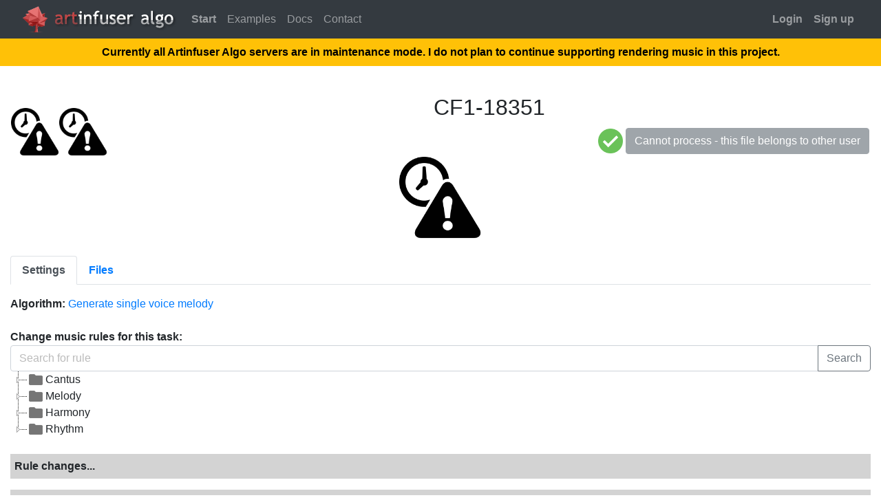

--- FILE ---
content_type: text/html; charset=UTF-8
request_url: https://artinfuser.com/algo/file.php?f_id=18351
body_size: 66849
content:
<!doctype html>
<html lang="en">
<head>
  <meta property='og:type' content='website' /><meta property='og:url' content='https://artinfuser.com/algo' /><meta property='og:image' content='https://artinfuser.com/algo/img/og-algo-1200.jpg' /><meta property='og:title' content='Artinfuser Algo' /><meta property='og:description' content='Generate music with algorithms' />  <meta charset="utf-8">
  <meta name="viewport" content="width=device-width, initial-scale=1, shrink-to-fit=no">
  <meta name="description" content="Generate music with algorithms">
  <meta name="author" content="">
  <link rel=icon href='https://artinfuser.com/artinfuser/img/favicon-red.ico'>  <!-- <link rel="canonical" href="https://artinfuser.com/algo"> -->

  <title>Artinfuser Algo: File</title>

  <!-- Bootstrap core CSS -->
  <link rel="stylesheet" href="https://artinfuser.com/artinfuser/plugin/bootstrap-4.3.1/css/bootstrap.min.css">

  <!-- Custom styles for this template -->
  <link href="https://artinfuser.com/artinfuser/css/mgen.css" rel="stylesheet">
</head>

<body>
<script async src="https://www.googletagmanager.com/gtag/js?id=UA-56489282-1"></script>
<script>
  window.dataLayer = window.dataLayer || [];
  function gtag(){dataLayer.push(arguments)}
  gtag('js', new Date());

  gtag('config', 'UA-56489282-1');

  function httpGetAsync(theUrl, callback) {
    var xmlHttp = new XMLHttpRequest();
    xmlHttp.open("GET", theUrl, true); // true for asynchronous
    xmlHttp.send(null);
  }
  httpGetAsync("https://artinfuser.com/algo/hit.php?u_id=0&hitserver=artinfuser.com&hitscript=/algo/file.php&hitquery=f_id=18351");</script>

<nav class="navbar navbar-expand-lg navbar-dark bg-dark fixed-top">
  <div class="container">
    <table><tr><td>
    <a href='https://artinfuser.com'><img width=38 src=https://artinfuser.com/artinfuser/img/logo-red.png alt='Artinfuser'></a> <a href='https://artinfuser.com'><img src=https://artinfuser.com/artinfuser/img/logo-artinfuser-red.png alt='Artinfuser'></a><a href='https://artinfuser.com/algo'><img style='max-width: 30vw' src=img/logo-algo.png alt='Artinfuser Algo'></a><style>.container{max-width:1350px}</style>    </table>
    &nbsp;&nbsp;&nbsp;
    <button class="navbar-toggler" type="button" data-toggle="collapse" data-target="#navbarsExampleDefault" aria-controls="navbarsExampleDefault" aria-expanded="false" aria-label="Toggle navigation">
      <span class="navbar-toggler-icon"></span>
    </button>

    <div class="collapse navbar-collapse" id="navbarsExampleDefault">
      <ul class="navbar-nav mr-auto">
      <li class=nav-item><a class=nav-link href='login.php?ru=create.php'><b>Start</b></a></li><li class=nav-item><a class=nav-link href=files.php>Examples</a></li><li class=nav-item><a class=nav-link href=docs.php>Docs</a></li><li class=nav-item><a class=nav-link href=contact.php>Contact</a></li></ul><ul class='navbar-nav'>          <li class=nav-item><a class=nav-link href="login.php?ru=/algo/file.php?f_id=18351"><b>Login</b></a></li>
          <li class=nav-item><a class=nav-link href="reg.php"><b>Sign up</b></a></li>
        </ul>
            </div>
  </div>
</nav>
<script defer language='JavaScript' type='text/javascript' src='https://artinfuser.com/artinfuser/js/include/jquery.min.js'></script>
<script defer src='https://artinfuser.com/artinfuser/js/fix-selects.js'></script>

<!--
<div class='text-white bg-warning mb-3'>
  <div class='p-2'>
    <p align=center class='card-text' style='color: black'><b>If you like Artinfuser,
      <a href=https://www.patreon.com/bePatron?u=2738791 target=_blank>
      donate at Patreon</a>.
    $200 monthly will make it possible to continue maintaining Artinfuser.</b>
  </div>
</div>
    --><div class='text-white bg-warning mb-3'><div class='p-2'>  <p align=center class='card-text' style='color: black'><b>Currently all Artinfuser Algo servers are in maintenance mode. I do not plan to continue supporting rendering music in this project.             </b></div></div><script type='text/javascript' src='js/vars.js'></script>
<script defer type='text/javascript' src='js/lib.js'></script>
<script defer type='text/javascript' src='js/include/notify.min.js'></script><script>
  window.addEventListener('DOMContentLoaded', function() {
    if (sessionStorage.getItem('notify_j_id') !== null) {
      sessionStorage.removeItem('notify_j_id');
      NotifyBrowser('Task finished', 'Your task is finished at Artinfuser Algo', 'https://artinfuser.com/algo/img/package.png');
    }
  });
</script>
  <script> let jplayer_dur = 0; </script>  <script>
    function new_file_ticket() {
      let current_time_st = "";
      let tid = 0;
      let tname = "";
      if (typeof my_jPlayer !== 'undefined') {
        let current_time = my_jPlayer.data('jPlayer').status.currentTime;
        if (current_time !== 'undefined') {
          let sec = Math.floor(current_time);
          let minutes = Math.floor(sec / 60);
          sec = sec - minutes * 60;
          current_time_st = minutes + ":" + sec.toString().padStart(2, '0');
          if (jplayer_tid) {
            tid = jplayer_tid;
            tname = jtrack_name[jplayer_tid];
          }
          else tname = "Master";
        }
      }
      window.location.href = 'ticket_new.php?t_url=/algo/file.php?f_id=18351&t_type=File&f_id=18351&time=' + current_time_st + '&track=' + tid + '&tname=' + tname;
      return false;
    }
  </script>
  <div class=container><br><table width='100%'><tr><td valign=bottom style='width: 1%; white-space:nowrap;'><img height=70 data-toggle=tooltip data-placement=top title='Results of this task were removed due to expiration. Please restart task.' src='img/expired.png'><img height=70 data-toggle=tooltip data-placement=top title='Results of this task were removed due to expiration. Please restart task.' src='img/expired.png'><td><h2 align=center>CF1-18351</h2><h5 align=center></h5><table width='100%'><tr><td><td align=right><span id='js85033'><a title='Perform: Task completed OK' href='file.php?f_id=18351'><img height=36 src='img/ok.png'></a></span> <script>
  let start_blinker_active = 0;
  let init_start_blink = 0;
  window.addEventListener('DOMContentLoaded', function() {
    window.start_blinker = function() {
      start_blinker_active = 1;
      let el = $('#start_btn');
      el.fadeTo(600, 0.4);
      el.fadeTo(600, 1);
      setTimeout(start_blinker, 1200);
    };

    window.start_blink = function() {
      if (start_blinker_active) return;
      let el = $('#start_btn');
      //console.log(el.text().substr(0, 13));
      if (el.text().trim().substr(0, 13) === 'Process again')
        el.html(el.text() + ' to apply changes');
      start_blinker();
    };
    if (init_start_blink) start_blink();
  });
</script>
  <a id=start_btn class="btn btn-secondary disabled" href='#' role="button">Cannot process - this file belongs to other user</a> </table></table><p align='center'><img height=120 data-toggle=tooltip data-placement=top title='Results of this task were removed due to expiration. Please restart task.' src='img/expired.png'></p><div style='line-height:50%'><br></div><div id=tabs><ul class='nav nav-tabs' id='myTabs' role='tablist'><li class='nav-item'><a class='nav-link' id='settings-tab' data-toggle='tab' href='#settings' 
    role='tab' aria-controls='settings' aria-selected='true' onclick='return warn_editor_changed()'><b>Settings</b></a></li><li class='nav-item'><a class='nav-link' id='files-tab' data-toggle='tab' href='#files' 
    role='tab' aria-controls='files' aria-selected='true' onclick=''><b>Files</b></a></li></ul></div><script>window.addEventListener('DOMContentLoaded', function() { $('#settings-tab').click(); } );</script><div style='line-height:50%'><br></div><div style='line-height:50%'><br></div><div class='tab-content' id='myTabContent'><div class='tab-pane fade show' id='info' role='tabpanel' aria-labelledby='info-tab'><b>Created:</b> 2022-05-09 19:36:09 by <a href='files.php?suid=1000'>Fabricio Jared</a><br><b>Total files size on disk:</b> 12.25 KB<div style='line-height:50%'><br></div><hr><b>Task progress:</b> <span id='jp85033'>Success in 14 seconds</span><br><b>Task created:</b> 2022-05-09 19:36:09 by Fabricio Jared (Upload new file)<br><b>Task queued:</b> 2022-05-09 19:43:27 by Fabricio Jared<br><b>Task started:</b> 2022-05-09 19:43:28 on server <a href='status.php?s_id=1'>#1</a><br><b>Total task run duration:</b> 00:15<br><b>Algorithm run duration:</b> 00:01<br><b>Stages render duration:</b> 00:04<br><b>Waveform and service run duration:</b> 00:09</div><div class='tab-pane fade show' id='settings' role='tabpanel' aria-labelledby='settings-tab'><b>Algorithm:</b> <a href=docs.php?d=al_CF1>Generate single voice melody</a><br><br><b>Change music rules for this task:</b><link rel=stylesheet href='plugin/jstree-3.3.8/themes/default/style.min.css'><script defer src='plugin/jstree-3.3.8/jstree.min.js'></script><form onsubmit='return false;'><div class='input-group'><input type=text id=input_search_rule class='form-control' placeholder='Search for rule' aria-label='Search for rule'><div class='input-group-append'><button onclick='searchRule();' style='margin-top:0px!important;margin-bottom:0px!important;' class='btn btn-outline-secondary' type='submit'>Search</button></div></div></form><div class=row><div class=col-xl-9><div style='display: none' id=jstree><ul><li>Cantus<ul><li>Border<ul><li id='r49'><ul><li id='s49'><ul></ul><li id='s90'><ul></ul><li id='s33'><ul></ul></ul><li id='r14'><ul><li id='s14'><ul></ul><li id='s34'><ul></ul></ul><li id='r51'><ul><li id='s51'><ul></ul><li id='s13'><ul></ul></ul><li id='r50'><ul><li id='s50'><ul></ul></ul><li id='r52'><ul><li id='s52'><ul></ul><li id='s87'><ul></ul></ul></ul></ul><li>Melody<ul><li>Compensated leap<ul><li id='r42'><ul><li id='s42'><ul></ul><li id='s43'><ul></ul><li id='s44'><ul></ul><li id='s45'><ul></ul><li id='s191'><ul></ul><li id='s386'><ul></ul></ul><li id='r120'><ul><li id='s120'><ul></ul><li id='s121'><ul></ul><li id='s122'><ul></ul><li id='s123'><ul></ul><li id='s192'><ul></ul></ul><li id='r53'><ul><li id='s53'><ul></ul><li id='s54'><ul></ul><li id='s55'><ul></ul><li id='s56'><ul></ul></ul><li id='r100'><ul><li id='s100'><ul></ul><li id='s101'><ul></ul><li id='s102'><ul></ul><li id='s103'><ul></ul></ul><li id='r104'><ul><li id='s104'><ul></ul><li id='s105'><ul></ul><li id='s106'><ul></ul><li id='s107'><ul></ul></ul><li id='r144'><ul><li id='s144'><ul></ul><li id='s145'><ul></ul><li id='s146'><ul></ul><li id='s147'><ul></ul></ul></ul><li>Uncompensated leap<ul><li id='r112'><ul><li id='s112'><ul></ul><li id='s113'><ul></ul><li id='s114'><ul></ul><li id='s115'><ul></ul></ul><li id='r204'><ul><li id='s204'><ul></ul><li id='s205'><ul></ul><li id='s206'><ul></ul><li id='s207'><ul></ul></ul><li id='r116'><ul><li id='s116'><ul></ul><li id='s117'><ul></ul><li id='s118'><ul></ul><li id='s119'><ul></ul></ul><li id='r124'><ul><li id='s124'><ul></ul><li id='s125'><ul></ul><li id='s126'><ul></ul><li id='s127'><ul></ul><li id='s1'><ul></ul></ul></ul><li>Change of melodic direction around leap<ul><li id='r128'><ul><li id='s128'><ul></ul><li id='s129'><ul></ul><li id='s130'><ul></ul><li id='s131'><ul></ul></ul><li id='r140'><ul><li id='s140'><ul></ul><li id='s141'><ul></ul><li id='s142'><ul></ul><li id='s143'><ul></ul></ul><li id='r108'><ul><li id='s108'><ul></ul><li id='s109'><ul></ul><li id='s110'><ul></ul><li id='s111'><ul></ul></ul><li id='r59'><ul><li id='s59'><ul></ul><li id='s60'><ul></ul><li id='s61'><ul></ul><li id='s62'><ul></ul></ul><li id='r132'><ul><li id='s132'><ul></ul><li id='s133'><ul></ul><li id='s134'><ul></ul><li id='s135'><ul></ul></ul><li id='r63'><ul><li id='s63'><ul></ul><li id='s64'><ul></ul><li id='s65'><ul></ul><li id='s66'><ul></ul></ul><li id='r391'><ul><li id='s391'><ul></ul><li id='s392'><ul></ul><li id='s393'><ul></ul><li id='s394'><ul></ul></ul><li id='r148'><ul><li id='s148'><ul></ul><li id='s149'><ul></ul><li id='s150'><ul></ul><li id='s151'><ul></ul></ul><li id='r398'><ul><li id='s398'><ul></ul><li id='s399'><ul></ul><li id='s400'><ul></ul><li id='s401'><ul></ul></ul><li id='r476'><ul><li id='s476'><ul></ul><li id='s477'><ul></ul><li id='s478'><ul></ul><li id='s479'><ul></ul></ul><li id='r25'><ul><li id='s25'><ul></ul><li id='s26'><ul></ul><li id='s27'><ul></ul><li id='s28'><ul></ul></ul><li id='r460'><ul><li id='s460'><ul></ul><li id='s461'><ul></ul><li id='s462'><ul></ul><li id='s463'><ul></ul></ul><li id='r464'><ul><li id='s464'><ul></ul><li id='s465'><ul></ul><li id='s466'><ul></ul><li id='s467'><ul></ul></ul><li id='r468'><ul><li id='s468'><ul></ul><li id='s469'><ul></ul><li id='s470'><ul></ul><li id='s471'><ul></ul></ul><li id='r472'><ul><li id='s472'><ul></ul><li id='s473'><ul></ul><li id='s474'><ul></ul><li id='s475'><ul></ul></ul><li id='r8'><ul><li id='s8'><ul></ul><li id='s22'><ul></ul><li id='s58'><ul></ul></ul></ul><li>Leaps<ul><li id='r175'><ul><li id='s175'><ul></ul><li id='s176'><ul></ul><li id='s177'><ul></ul><li id='s178'><ul></ul><li id='s179'><ul></ul><li id='s180'><ul></ul></ul><li id='r181'><ul><li id='s181'><ul></ul><li id='s182'><ul></ul><li id='s183'><ul></ul><li id='s184'><ul></ul><li id='s185'><ul></ul><li id='s186'><ul></ul></ul><li id='r493'><ul><li id='s493'><ul></ul><li id='s494'><ul></ul><li id='s495'><ul></ul><li id='s496'><ul></ul></ul><li id='r497'><ul><li id='s497'><ul></ul><li id='s498'><ul></ul><li id='s499'><ul></ul><li id='s500'><ul></ul></ul><li id='r501'><ul><li id='s501'><ul></ul><li id='s502'><ul></ul></ul><li id='r503'><ul><li id='s503'><ul></ul><li id='s504'><ul></ul><li id='s505'><ul></ul></ul></ul><li>Stepwise motion<ul><li id='r302'><ul><li id='s302'><ul></ul></ul><li id='r303'><ul><li id='s303'><ul></ul></ul></ul><li>Melodic repeats<ul><li id='r402'><ul><li id='s402'><ul></ul><li id='s403'><ul></ul><li id='s404'><ul></ul></ul><li id='r311'><ul><li id='s311'><ul></ul><li id='s405'><ul></ul></ul><li id='r313'><ul><li id='s313'><ul></ul><li id='s407'><ul></ul></ul><li id='r312'><ul><li id='s312'><ul></ul><li id='s406'><ul></ul></ul><li id='r314'><ul><li id='s314'><ul></ul><li id='s408'><ul></ul></ul><li id='r193'><ul><li id='s193'><ul></ul><li id='s79'><ul></ul><li id='s78'><ul></ul><li id='s21'><ul></ul><li id='s6'><ul></ul></ul><li id='r305'><ul><li id='s305'><ul></ul><li id='s12'><ul></ul></ul><li id='r70'><ul><li id='s70'><ul></ul><li id='s71'><ul></ul></ul><li id='r348'><ul><li id='s348'><ul></ul></ul><li id='r10'><ul><li id='s10'><ul></ul><li id='s39'><ul></ul></ul><li id='r344'><ul><li id='s344'><ul></ul><li id='s345'><ul></ul><li id='s346'><ul></ul></ul></ul><li>Tritone<ul><li id='r2'><ul><li id='s2'><ul></ul><li id='s31'><ul></ul><li id='s32'><ul></ul></ul><li id='r371'><ul><li id='s371'><ul></ul><li id='s372'><ul></ul><li id='s373'><ul></ul></ul></ul><li>Range<ul><li id='r67'><ul><li id='s67'><ul></ul><li id='s68'><ul></ul><li id='s69'><ul></ul></ul><li id='r38'><ul><li id='s38'><ul></ul></ul><li id='r37'><ul><li id='s37'><ul></ul></ul><li id='r304'><ul><li id='s304'><ul></ul></ul><li id='r7'><ul><li id='s7'><ul></ul></ul><li id='r11'><ul><li id='s11'><ul></ul></ul><li id='r438'><ul><li id='s438'><ul></ul><li id='s439'><ul></ul><li id='s440'><ul></ul><li id='s441'><ul></ul></ul><li id='r15'><ul><li id='s15'><ul></ul><li id='s16'><ul></ul></ul></ul><li>Minor<ul><li id='r74'><ul><li id='s74'><ul></ul><li id='s200'><ul></ul></ul><li id='r349'><ul><li id='s349'><ul></ul><li id='s350'><ul></ul></ul><li id='r199'><ul><li id='s199'><ul></ul></ul><li id='r201'><ul><li id='s201'><ul></ul></ul><li id='r202'><ul><li id='s202'><ul></ul></ul><li id='r152'><ul><li id='s152'><ul></ul><li id='s153'><ul></ul></ul><li id='r158'><ul><li id='s158'><ul></ul><li id='s159'><ul></ul></ul><li id='r154'><ul><li id='s154'><ul></ul><li id='s155'><ul></ul><li id='s156'><ul></ul><li id='s157'><ul></ul><li id='s432'><ul></ul></ul><li id='r160'><ul><li id='s160'><ul></ul><li id='s161'><ul></ul><li id='s162'><ul></ul><li id='s163'><ul></ul></ul></ul></ul><li>Harmony<ul><li>Minor<ul><li id='r164'><ul><li id='s164'><ul></ul><li id='s165'><ul></ul></ul><li id='r170'><ul><li id='s170'><ul></ul><li id='s171'><ul></ul></ul><li id='r166'><ul><li id='s166'><ul></ul><li id='s167'><ul></ul><li id='s168'><ul></ul><li id='s29'><ul></ul></ul><li id='r172'><ul><li id='s172'><ul></ul><li id='s173'><ul></ul><li id='s174'><ul></ul></ul></ul><li>Harmony<ul><li id='r17'><ul><li id='s17'><ul></ul><li id='s428'><ul></ul><li id='s429'><ul></ul></ul><li id='r20'><ul><li id='s20'><ul></ul><li id='s430'><ul></ul><li id='s431'><ul></ul></ul><li id='r194'><ul><li id='s194'><ul></ul><li id='s195'><ul></ul></ul><li id='r306'><ul><li id='s306'><ul></ul><li id='s329'><ul></ul><li id='s307'><ul></ul></ul><li id='r40'><ul><li id='s40'><ul></ul></ul><li id='r310'><ul><li id='s310'><ul></ul></ul><li id='r375'><ul><li id='s375'><ul></ul></ul><li id='r383'><ul><li id='s383'><ul></ul><li id='s196'><ul></ul><li id='s433'><ul></ul></ul><li id='r48'><ul><li id='s48'><ul></ul></ul><li id='r308'><ul><li id='s308'><ul></ul><li id='s309'><ul></ul><li id='s377'><ul></ul><li id='s378'><ul></ul></ul><li id='r77'><ul><li id='s77'><ul></ul><li id='s57'><ul></ul><li id='s92'><ul></ul><li id='s23'><ul></ul></ul><li id='r418'><ul><li id='s418'><ul></ul><li id='s99'><ul></ul><li id='s321'><ul></ul></ul></ul><li>Perfect consonance<ul><li id='r80'><ul><li id='s80'><ul></ul><li id='s81'><ul></ul><li id='s82'><ul></ul></ul><li id='r324'><ul><li id='s324'><ul></ul></ul><li id='r325'><ul><li id='s325'><ul></ul></ul><li id='r326'><ul><li id='s326'><ul></ul></ul><li id='r86'><ul><li id='s86'><ul></ul></ul><li id='r84'><ul><li id='s84'><ul></ul><li id='s85'><ul></ul><li id='s330'><ul></ul></ul><li id='r481'><ul><li id='s481'><ul></ul><li id='s482'><ul></ul></ul><li id='r248'><ul><li id='s248'><ul></ul><li id='s376'><ul></ul><li id='s347'><ul></ul><li id='s374'><ul></ul><li id='s249'><ul></ul><li id='s315'><ul></ul><li id='s316'><ul></ul><li id='s385'><ul></ul><li id='s250'><ul></ul></ul><li id='r484'><ul><li id='s484'><ul></ul><li id='s485'><ul></ul><li id='s486'><ul></ul><li id='s487'><ul></ul><li id='s488'><ul></ul><li id='s489'><ul></ul><li id='s490'><ul></ul><li id='s491'><ul></ul><li id='s492'><ul></ul></ul><li id='r91'><ul><li id='s91'><ul></ul><li id='s275'><ul></ul><li id='s277'><ul></ul></ul><li id='r208'><ul><li id='s208'><ul></ul><li id='s212'><ul></ul><li id='s210'><ul></ul><li id='s214'><ul></ul></ul><li id='r72'><ul><li id='s72'><ul></ul><li id='s73'><ul></ul><li id='s76'><ul></ul><li id='s98'><ul></ul></ul><li id='r209'><ul><li id='s209'><ul></ul><li id='s213'><ul></ul><li id='s211'><ul></ul><li id='s215'><ul></ul></ul></ul><li>Suspension<ul><li id='r216'><ul><li id='s216'><ul></ul><li id='s217'><ul></ul><li id='s218'><ul></ul><li id='s419'><ul></ul><li id='s420'><ul></ul><li id='s219'><ul></ul><li id='s220'><ul></ul><li id='s221'><ul></ul><li id='s291'><ul></ul><li id='s286'><ul></ul></ul><li id='r296'><ul><li id='s296'><ul></ul><li id='s136'><ul></ul><li id='s292'><ul></ul><li id='s295'><ul></ul></ul><li id='r387'><ul><li id='s387'><ul></ul><li id='s388'><ul></ul></ul><li id='r458'><ul><li id='s458'><ul></ul></ul></ul><li>Border<ul><li id='r268'><ul><li id='s268'><ul></ul><li id='s269'><ul></ul><li id='s270'><ul></ul><li id='s421'><ul></ul><li id='s271'><ul></ul><li id='s423'><ul></ul><li id='s425'><ul></ul><li id='s272'><ul></ul></ul><li id='r354'><ul><li id='s354'><ul></ul><li id='s355'><ul></ul><li id='s356'><ul></ul><li id='s422'><ul></ul><li id='s357'><ul></ul><li id='s424'><ul></ul><li id='s426'><ul></ul><li id='s358'><ul></ul></ul><li id='r137'><ul><li id='s137'><ul></ul></ul><li id='r47'><ul><li id='s47'><ul></ul><li id='s75'><ul></ul><li id='s317'><ul></ul><li id='s318'><ul></ul><li id='s322'><ul></ul><li id='s335'><ul></ul><li id='s9'><ul></ul></ul></ul><li>Imperfect consonance<ul><li id='r89'><ul><li id='s89'><ul></ul><li id='s96'><ul></ul></ul><li id='r389'><ul><li id='s389'><ul></ul><li id='s390'><ul></ul></ul></ul><li>Dissonance<ul><li id='r379'><ul><li id='s379'><ul></ul><li id='s380'><ul></ul><li id='s381'><ul></ul><li id='s382'><ul></ul></ul><li id='r83'><ul><li id='s83'><ul></ul><li id='s223'><ul></ul><li id='s384'><ul></ul><li id='s331'><ul></ul></ul><li id='r36'><ul><li id='s36'><ul></ul></ul><li id='r187'><ul><li id='s187'><ul></ul></ul><li id='r169'><ul><li id='s169'><ul></ul><li id='s276'><ul></ul></ul></ul><li>Voice motion<ul><li id='r24'><ul><li id='s24'><ul></ul></ul><li id='r35'><ul><li id='s35'><ul></ul><li id='s46'><ul></ul></ul></ul><li>Nonchord tones<ul><li id='r256'><ul><li id='s256'><ul></ul><li id='s257'><ul></ul><li id='s261'><ul></ul><li id='s323'><ul></ul><li id='s263'><ul></ul><li id='s264'><ul></ul><li id='s265'><ul></ul><li id='s266'><ul></ul><li id='s279'><ul></ul></ul><li id='r327'><ul><li id='s327'><ul></ul><li id='s259'><ul></ul></ul><li id='r258'><ul><li id='s258'><ul></ul><li id='s280'><ul></ul><li id='s260'><ul></ul><li id='s3'><ul></ul><li id='s97'><ul></ul></ul><li id='r328'><ul><li id='s328'><ul></ul><li id='s281'><ul></ul></ul><li id='r287'><ul><li id='s287'><ul></ul><li id='s294'><ul></ul><li id='s293'><ul></ul><li id='s288'><ul></ul><li id='s290'><ul></ul><li id='s333'><ul></ul><li id='s334'><ul></ul><li id='s289'><ul></ul><li id='s459'><ul></ul></ul></ul></ul><li>Rhythm<ul><li>Rhythm<ul><li id='r237'><ul><li id='s237'><ul></ul><li id='s254'><ul></ul><li id='s197'><ul></ul><li id='s230'><ul></ul></ul><li id='r273'><ul><li id='s273'><ul></ul></ul><li id='r247'><ul><li id='s247'><ul></ul></ul><li id='r233'><ul><li id='s233'><ul></ul><li id='s234'><ul></ul><li id='s235'><ul></ul><li id='s236'><ul></ul></ul><li id='r226'><ul><li id='s226'><ul></ul><li id='s227'><ul></ul><li id='s228'><ul></ul><li id='s229'><ul></ul><li id='s231'><ul></ul><li id='s232'><ul></ul><li id='s255'><ul></ul><li id='s88'><ul></ul></ul><li id='r238'><ul><li id='s238'><ul></ul><li id='s239'><ul></ul><li id='s278'><ul></ul><li id='s240'><ul></ul></ul><li id='r336'><ul><li id='s336'><ul></ul><li id='s337'><ul></ul><li id='s338'><ul></ul><li id='s339'><ul></ul><li id='s340'><ul></ul></ul><li id='r41'><ul><li id='s41'><ul></ul></ul><li id='r267'><ul><li id='s267'><ul></ul><li id='s252'><ul></ul><li id='s253'><ul></ul></ul><li id='r241'><ul><li id='s241'><ul></ul><li id='s242'><ul></ul><li id='s243'><ul></ul><li id='s244'><ul></ul><li id='s427'><ul></ul><li id='s274'><ul></ul><li id='s332'><ul></ul><li id='s251'><ul></ul></ul><li id='r139'><ul><li id='s139'><ul></ul><li id='s341'><ul></ul></ul><li id='r301'><ul><li id='s301'><ul></ul><li id='s245'><ul></ul><li id='s246'><ul></ul></ul></ul><li>Ties<ul><li id='r225'><ul><li id='s225'><ul></ul><li id='s30'><ul></ul></ul><li id='r93'><ul><li id='s93'><ul></ul><li id='s94'><ul></ul><li id='s95'><ul></ul></ul></ul></ul></ul></div></div><div class=col-xl-3 style='display: flex; justify-content: left; align-items: center;'>
  <span id=rule_span class='p-2 shadow' style='display: none; border: 1px solid #dddddd; border-radius: 10px'>
    <span id=rule_details></span>
    <br>
    <span id=sev_span><b>Severity:</b>
      <select id=severity name=severity class=custom-select>
      <option value='0'>Disabled</option>
      <option value='1'>1</option>
      <option value='10'>10</option>
      <option value='20'>20</option>
      <option value='30'>30</option>
      <option value='40'>40</option>
      <option value='50'>50</option>
      <option value='60'>60</option>
      <option value='70'>70</option>
      <option value='80'>80</option>
      <option value='90'>90</option>
      <option value='100'>100</option>
      </select>
    </span>
  </span>
</div>
</div>
<br>
<script>
  let jstree;
  let current_rid = 0;
  let rw = [];
  let rw_order = [];
  let max_rid = 513;
  window.addEventListener('DOMContentLoaded', function() {
    jstree = $('#jstree');
    rw = JSON.parse(
      '{"49":{"se":"100","cl":"Cantus","gr":"Border","ru":"First note is not the tonic","sr":"V in upper CF","ac":"0","co":"Only for cantus firmus","sc":"Note V in higher voice"},"90":{"se":"100","cl":"Cantus","gr":"Border","ru":"First note is not the tonic","sr":"III in upper CF","ac":"0","co":"Only for cantus firmus","sc":"Note III in higher voice"},"33":{"se":"100","cl":"Cantus","gr":"Border","ru":"First note is not the tonic","sr":"Other","ac":"0","co":"Only for cantus firmus","sc":"Any note except I in lower voice. Any note except I, III, V in higher voice."},"14":{"se":0,"cl":"Cantus","gr":"Border","ru":"3rd to last note","sr":"I\/III\/V","ac":"-1","co":"Only for cantus firmus","sc":""},"34":{"se":0,"cl":"Cantus","gr":"Border","ru":"3rd to last note","sr":"leading-tone","ac":"-1","co":"Only for cantus firmus","sc":""},"51":{"se":0,"cl":"Cantus","gr":"Border","ru":"2nd to last note","sr":"not VII\/II","ac":"-1","co":"Only for cantus firmus","sc":""},"13":{"se":0,"cl":"Cantus","gr":"Border","ru":"2nd to last note","sr":"not V\/VII\/II","ac":"-1","co":"Only for cantus firmus","sc":""},"50":{"se":"100","cl":"Cantus","gr":"Border","ru":"Last note is not the tonic","sr":"not tonic","ac":"0","co":"Only for cantus firmus","sc":""},"52":{"se":1,"cl":"Cantus","gr":"Border","ru":"Resolution of the penultimate note","sr":"VII not to I","ac":"0","co":"","sc":"VII penultimate note resolves not to I note"},"87":{"se":1,"cl":"Cantus","gr":"Border","ru":"Resolution of the penultimate note","sr":"IV not to III","ac":"0","co":"","sc":"IV penultimate note resolves not to III note"},"42":{"se":0,"cl":"Melody","gr":"Compensated leap","ru":"Uncompensated leap: compensation deviation to 2nd","sr":"3rd","ac":"-1","co":"Compensation can be deviated one 2nd interval above last leap note","sc":""},"43":{"se":0,"cl":"Melody","gr":"Compensated leap","ru":"Uncompensated leap: compensation deviation to 2nd","sr":"4th","ac":"-1","co":"Compensation can be deviated one 2nd interval above last leap note","sc":""},"44":{"se":0,"cl":"Melody","gr":"Compensated leap","ru":"Uncompensated leap: compensation deviation to 2nd","sr":"5th","ac":"-1","co":"Compensation can be deviated one 2nd interval above last leap note","sc":""},"45":{"se":0,"cl":"Melody","gr":"Compensated leap","ru":"Uncompensated leap: compensation deviation to 2nd","sr":">5th","ac":"-1","co":"Compensation can be deviated one 2nd interval above last leap note","sc":""},"191":{"se":"50","cl":"Melody","gr":"Compensated leap","ru":"Uncompensated leap: compensation deviation to 2nd","sr":"late >3","ac":"0","co":"Compensation can be deviated one 2nd interval above last leap note","sc":"Deviation after compensation note X (1 for >5th)"},"386":{"se":"100","cl":"Melody","gr":"Compensated leap","ru":"Uncompensated leap: compensation deviation to 2nd","sr":">5th long","ac":"0","co":"Compensation can be deviated one 2nd interval above last leap note","sc":"Deviation longer than 1\/4 note"},"120":{"se":"50","cl":"Melody","gr":"Compensated leap","ru":"Uncompensated leap: compensation deviation to 3rd","sr":"3rd","ac":"0","co":"Compensation can be deviated one 3rd interval above last leap note","sc":""},"121":{"se":"50","cl":"Melody","gr":"Compensated leap","ru":"Uncompensated leap: compensation deviation to 3rd","sr":"4th","ac":"0","co":"Compensation can be deviated one 3rd interval above last leap note","sc":""},"122":{"se":"50","cl":"Melody","gr":"Compensated leap","ru":"Uncompensated leap: compensation deviation to 3rd","sr":"5th","ac":"0","co":"Compensation can be deviated one 3rd interval above last leap note","sc":""},"123":{"se":"50","cl":"Melody","gr":"Compensated leap","ru":"Uncompensated leap: compensation deviation to 3rd","sr":">5th","ac":"0","co":"Compensation can be deviated one 3rd interval above last leap note","sc":"Possible in species 3,5 when immediate with short notes"},"192":{"se":"50","cl":"Melody","gr":"Compensated leap","ru":"Uncompensated leap: compensation deviation to 3rd","sr":"late >3","ac":"0","co":"Compensation can be deviated one 3rd interval above last leap note","sc":"Deviation after compensation note X (2 for >5th)"},"53":{"se":0,"cl":"Melody","gr":"Compensated leap","ru":"Compensation after 3rd","sr":"3rd","ac":"-1","co":"Compensation has a gap of one 3rd below last leap note","sc":""},"54":{"se":0,"cl":"Melody","gr":"Compensated leap","ru":"Compensation after 3rd","sr":"4th","ac":"-1","co":"Compensation has a gap of one 3rd below last leap note","sc":""},"55":{"se":0,"cl":"Melody","gr":"Compensated leap","ru":"Compensation after 3rd","sr":"5th","ac":"-1","co":"Compensation has a gap of one 3rd below last leap note","sc":""},"56":{"se":0,"cl":"Melody","gr":"Compensated leap","ru":"Compensation after 3rd","sr":">5th","ac":"-1","co":"Compensation has a gap of one 3rd below last leap note","sc":""},"100":{"se":1,"cl":"Melody","gr":"Compensated leap","ru":"Compensated to 3rd prepared","sr":"-","ac":"0","co":"Prepared within 5 notes","sc":""},"101":{"se":0,"cl":"Melody","gr":"Compensated leap","ru":"Compensated to 3rd prepared","sr":"4th","ac":"-1","co":"Prepared within 5 notes","sc":""},"102":{"se":0,"cl":"Melody","gr":"Compensated leap","ru":"Compensated to 3rd prepared","sr":"5th","ac":"-1","co":"Prepared within 5 notes","sc":""},"103":{"se":0,"cl":"Melody","gr":"Compensated leap","ru":"Compensated to 3rd prepared","sr":">5th","ac":"-1","co":"Prepared within 5 notes","sc":""},"104":{"se":1,"cl":"Melody","gr":"Compensated leap","ru":"Compensated to 3rd","sr":"-","ac":"0","co":"","sc":""},"105":{"se":0,"cl":"Melody","gr":"Compensated leap","ru":"Compensated to 3rd","sr":"4th","ac":"-1","co":"","sc":""},"106":{"se":0,"cl":"Melody","gr":"Compensated leap","ru":"Compensated to 3rd","sr":"5th","ac":"-1","co":"","sc":""},"107":{"se":0,"cl":"Melody","gr":"Compensated leap","ru":"Compensated to 3rd","sr":">5th","ac":"-1","co":"","sc":""},"144":{"se":0,"cl":"Melody","gr":"Compensated leap","ru":"C5P last 4 measures, 8 notes","sr":"3rd","ac":"-1","co":"Compensated to 5th, precompensated within 6 notes","sc":""},"145":{"se":0,"cl":"Melody","gr":"Compensated leap","ru":"C5P last 4 measures, 8 notes","sr":"4th","ac":"-1","co":"Compensated to 5th, precompensated within 6 notes","sc":""},"146":{"se":0,"cl":"Melody","gr":"Compensated leap","ru":"C5P last 4 measures, 8 notes","sr":"5th","ac":"-1","co":"Compensated to 5th, precompensated within 6 notes","sc":""},"147":{"se":0,"cl":"Melody","gr":"Compensated leap","ru":"C5P last 4 measures, 8 notes","sr":">5th","ac":"-1","co":"Compensated to 5th, precompensated within 6 notes","sc":""},"112":{"se":0,"cl":"Melody","gr":"Uncompensated leap","ru":"Uncompensated leap: precompensated","sr":"3rd","ac":"-1","co":"","sc":""},"113":{"se":0,"cl":"Melody","gr":"Uncompensated leap","ru":"Uncompensated leap: precompensated","sr":"4th","ac":"-1","co":"","sc":""},"114":{"se":"50","cl":"Melody","gr":"Uncompensated leap","ru":"Uncompensated leap: precompensated","sr":"5th","ac":"0","co":"","sc":""},"115":{"se":"100","cl":"Melody","gr":"Uncompensated leap","ru":"Uncompensated leap: precompensated","sr":">5th","ac":"0","co":"","sc":""},"204":{"se":0,"cl":"Melody","gr":"Uncompensated leap","ru":"Precompensated last 2 leaps","sr":"3rd","ac":"-1","co":"Leap within last X notes in cantus\/counterpoint","sc":""},"205":{"se":0,"cl":"Melody","gr":"Uncompensated leap","ru":"Precompensated last 2 leaps","sr":"4th","ac":"-1","co":"Leap within last X notes in cantus\/counterpoint","sc":""},"206":{"se":0,"cl":"Melody","gr":"Uncompensated leap","ru":"Precompensated last 2 leaps","sr":"5th","ac":"-1","co":"Leap within last X notes in cantus\/counterpoint","sc":""},"207":{"se":0,"cl":"Melody","gr":"Uncompensated leap","ru":"Precompensated last 2 leaps","sr":">5th","ac":"-1","co":"Leap within last X notes in cantus\/counterpoint","sc":""},"116":{"se":0,"cl":"Melody","gr":"Uncompensated leap","ru":"Uncompensated child leap","sr":"3rd","ac":"-1","co":"After longer leap or before longer\/same\/one-note-smaller leap.","sc":""},"117":{"se":0,"cl":"Melody","gr":"Uncompensated leap","ru":"Uncompensated child leap","sr":"4th","ac":"-1","co":"After longer leap or before longer\/same\/one-note-smaller leap.","sc":""},"118":{"se":0,"cl":"Melody","gr":"Uncompensated leap","ru":"Uncompensated child leap","sr":"5th","ac":"-1","co":"After longer leap or before longer\/same\/one-note-smaller leap.","sc":""},"119":{"se":0,"cl":"Melody","gr":"Uncompensated leap","ru":"Uncompensated child leap","sr":">5th","ac":"-1","co":"After longer leap or before longer\/same\/one-note-smaller leap.","sc":""},"124":{"se":0,"cl":"Melody","gr":"Uncompensated leap","ru":"Uncompensated leap","sr":"3rd","ac":"-1","co":"If no other uncompensated rules worked.","sc":""},"125":{"se":0,"cl":"Melody","gr":"Uncompensated leap","ru":"Uncompensated leap","sr":"4th","ac":"-1","co":"If no other uncompensated rules worked.","sc":"Possible in cantus"},"126":{"se":"50","cl":"Melody","gr":"Uncompensated leap","ru":"Uncompensated leap","sr":"5th","ac":"0","co":"If no other uncompensated rules worked.","sc":""},"127":{"se":"100","cl":"Melody","gr":"Uncompensated leap","ru":"Uncompensated leap","sr":">5th","ac":"0","co":"If no other uncompensated rules worked.","sc":""},"1":{"se":0,"cl":"Melody","gr":"Uncompensated leap","ru":"Uncompensated leap","sr":"start 3rd","ac":"-1","co":"If no other uncompensated rules worked.","sc":""},"128":{"se":0,"cl":"Melody","gr":"Change of melodic direction around leap","ru":"No change of direction after the leap: close + 1skip","sr":"3rd","ac":"-1","co":"There is immediate melody direction change before leap, but after leap melody direction changes only after one note, which goes in the same direction as leap","sc":""},"129":{"se":0,"cl":"Melody","gr":"Change of melodic direction around leap","ru":"No change of direction after the leap: close + 1skip","sr":"4th","ac":"-1","co":"There is immediate melody direction change before leap, but after leap melody direction changes only after one note, which goes in the same direction as leap","sc":""},"130":{"se":0,"cl":"Melody","gr":"Change of melodic direction around leap","ru":"No change of direction after the leap: close + 1skip","sr":"5th","ac":"-1","co":"There is immediate melody direction change before leap, but after leap melody direction changes only after one note, which goes in the same direction as leap","sc":""},"131":{"se":"50","cl":"Melody","gr":"Change of melodic direction around leap","ru":"No change of direction after the leap: close + 1skip","sr":">5th","ac":"0","co":"There is immediate melody direction change before leap, but after leap melody direction changes only after one note, which goes in the same direction as leap","sc":""},"140":{"se":0,"cl":"Melody","gr":"Change of melodic direction around leap","ru":"No change of direction after the leap: close + 2skip","sr":"3rd","ac":"-1","co":"There is immediate melody direction change before leap, but after leap melody direction changes only after two notes, which go in the same direction as leap","sc":""},"141":{"se":0,"cl":"Melody","gr":"Change of melodic direction around leap","ru":"No change of direction after the leap: close + 2skip","sr":"4th","ac":"-1","co":"There is immediate melody direction change before leap, but after leap melody direction changes only after two notes, which go in the same direction as leap","sc":""},"142":{"se":"50","cl":"Melody","gr":"Change of melodic direction around leap","ru":"No change of direction after the leap: close + 2skip","sr":"5th","ac":"0","co":"There is immediate melody direction change before leap, but after leap melody direction changes only after two notes, which go in the same direction as leap","sc":""},"143":{"se":"100","cl":"Melody","gr":"Change of melodic direction around leap","ru":"No change of direction after the leap: close + 2skip","sr":">5th","ac":"0","co":"There is immediate melody direction change before leap, but after leap melody direction changes only after two notes, which go in the same direction as leap","sc":""},"108":{"se":0,"cl":"Melody","gr":"Change of melodic direction around leap","ru":"No change of direction after the leap: close + >2skip","sr":"3rd","ac":"-1","co":"There is immediate melody direction change before leap, but after leap melody direction changes after more than two notes, which go in the same direction as leap","sc":""},"109":{"se":1,"cl":"Melody","gr":"Change of melodic direction around leap","ru":"No change of direction after the leap: close + >2skip","sr":"4th","ac":"0","co":"There is immediate melody direction change before leap, but after leap melody direction changes after more than two notes, which go in the same direction as leap","sc":""},"110":{"se":"100","cl":"Melody","gr":"Change of melodic direction around leap","ru":"No change of direction after the leap: close + >2skip","sr":"5th","ac":"0","co":"There is immediate melody direction change before leap, but after leap melody direction changes after more than two notes, which go in the same direction as leap","sc":""},"111":{"se":"100","cl":"Melody","gr":"Change of melodic direction around leap","ru":"No change of direction after the leap: close + >2skip","sr":">5th","ac":"0","co":"There is immediate melody direction change before leap, but after leap melody direction changes after more than two notes, which go in the same direction as leap","sc":""},"59":{"se":0,"cl":"Melody","gr":"Change of melodic direction around leap","ru":"No change of direction before the leap: 1skip + close","sr":"3rd","ac":"1","co":"There is immediate melody direction change after leap, but before leap melody direction changes after one note, which goes in the same direction as leap","sc":""},"60":{"se":0,"cl":"Melody","gr":"Change of melodic direction around leap","ru":"No change of direction before the leap: 1skip + close","sr":"4th","ac":"1","co":"There is immediate melody direction change after leap, but before leap melody direction changes after one note, which goes in the same direction as leap","sc":""},"61":{"se":0,"cl":"Melody","gr":"Change of melodic direction around leap","ru":"No change of direction before the leap: 1skip + close","sr":"5th","ac":"1","co":"There is immediate melody direction change after leap, but before leap melody direction changes after one note, which goes in the same direction as leap","sc":""},"62":{"se":"100","cl":"Melody","gr":"Change of melodic direction around leap","ru":"No change of direction before the leap: 1skip + close","sr":">5th","ac":"0","co":"There is immediate melody direction change after leap, but before leap melody direction changes after one note, which goes in the same direction as leap","sc":""},"132":{"se":0,"cl":"Melody","gr":"Change of melodic direction around leap","ru":"No change of direction before the leap: >1skip + close","sr":"3rd","ac":"-1","co":"There is immediate melody direction change after leap, but before leap melody direction changes after more than one note, which go in the same direction as leap","sc":""},"133":{"se":0,"cl":"Melody","gr":"Change of melodic direction around leap","ru":"No change of direction before the leap: >1skip + close","sr":"4th","ac":"1","co":"There is immediate melody direction change after leap, but before leap melody direction changes after more than one note, which go in the same direction as leap","sc":""},"134":{"se":0,"cl":"Melody","gr":"Change of melodic direction around leap","ru":"No change of direction before the leap: >1skip + close","sr":"5th","ac":"1","co":"There is immediate melody direction change after leap, but before leap melody direction changes after more than one note, which go in the same direction as leap","sc":""},"135":{"se":"50","cl":"Melody","gr":"Change of melodic direction around leap","ru":"No change of direction before the leap: >1skip + close","sr":">5th","ac":"0","co":"There is immediate melody direction change after leap, but before leap melody direction changes after more than one note, which go in the same direction as leap","sc":""},"63":{"se":0,"cl":"Melody","gr":"Change of melodic direction around leap","ru":"No change of direction before and after the leap: 1skip + 1skip","sr":"3rd","ac":"1","co":"There is one note going in the same direction before and after leap","sc":""},"64":{"se":1,"cl":"Melody","gr":"Change of melodic direction around leap","ru":"No change of direction before and after the leap: 1skip + 1skip","sr":"4th","ac":"0","co":"There is one note going in the same direction before and after leap","sc":""},"65":{"se":"50","cl":"Melody","gr":"Change of melodic direction around leap","ru":"No change of direction before and after the leap: 1skip + 1skip","sr":"5th","ac":"0","co":"There is one note going in the same direction before and after leap","sc":""},"66":{"se":"100","cl":"Melody","gr":"Change of melodic direction around leap","ru":"No change of direction before and after the leap: 1skip + 1skip","sr":">5th","ac":"0","co":"There is one note going in the same direction before and after leap","sc":""},"391":{"se":0,"cl":"Melody","gr":"Change of melodic direction around leap","ru":"No change of direction before and after the leap: 1skip + >1skip","sr":"3rd","ac":"1","co":"There is one note going in the same direction before leap and more than one note going in the same direction after leap","sc":""},"392":{"se":1,"cl":"Melody","gr":"Change of melodic direction around leap","ru":"No change of direction before and after the leap: 1skip + >1skip","sr":"4th","ac":"0","co":"There is one note going in the same direction before leap and more than one note going in the same direction after leap","sc":""},"393":{"se":"50","cl":"Melody","gr":"Change of melodic direction around leap","ru":"No change of direction before and after the leap: 1skip + >1skip","sr":"5th","ac":"0","co":"There is one note going in the same direction before leap and more than one note going in the same direction after leap","sc":""},"394":{"se":"100","cl":"Melody","gr":"Change of melodic direction around leap","ru":"No change of direction before and after the leap: 1skip + >1skip","sr":">5th","ac":"0","co":"There is one note going in the same direction before leap and more than one note going in the same direction after leap","sc":""},"148":{"se":0,"cl":"Melody","gr":"Change of melodic direction around leap","ru":"No change of direction before and after the leap: >1skip + 1skip","sr":"3rd","ac":"1","co":"There is more than one note going in the same direction before leap and one note going in the same direction after leap","sc":""},"149":{"se":1,"cl":"Melody","gr":"Change of melodic direction around leap","ru":"No change of direction before and after the leap: >1skip + 1skip","sr":"4th","ac":"0","co":"There is more than one note going in the same direction before leap and one note going in the same direction after leap","sc":""},"150":{"se":"100","cl":"Melody","gr":"Change of melodic direction around leap","ru":"No change of direction before and after the leap: >1skip + 1skip","sr":"5th","ac":"0","co":"There is more than one note going in the same direction before leap and one note going in the same direction after leap","sc":""},"151":{"se":"100","cl":"Melody","gr":"Change of melodic direction around leap","ru":"No change of direction before and after the leap: >1skip + 1skip","sr":">5th","ac":"0","co":"There is more than one note going in the same direction before leap and one note going in the same direction after leap","sc":""},"398":{"se":0,"cl":"Melody","gr":"Change of melodic direction around leap","ru":"No change of direction before and after the leap: >1skip + >1skip","sr":"3rd","ac":"1","co":"There is more than one note going in the same direction before leap and more than one note going in the same direction after leap","sc":""},"399":{"se":1,"cl":"Melody","gr":"Change of melodic direction around leap","ru":"No change of direction before and after the leap: >1skip + >1skip","sr":"4th","ac":"0","co":"There is more than one note going in the same direction before leap and more than one note going in the same direction after leap","sc":""},"400":{"se":"100","cl":"Melody","gr":"Change of melodic direction around leap","ru":"No change of direction before and after the leap: >1skip + >1skip","sr":"5th","ac":"0","co":"There is more than one note going in the same direction before leap and more than one note going in the same direction after leap","sc":""},"401":{"se":"100","cl":"Melody","gr":"Change of melodic direction around leap","ru":"No change of direction before and after the leap: >1skip + >1skip","sr":">5th","ac":"0","co":"There is more than one note going in the same direction before leap and more than one note going in the same direction after leap","sc":""},"476":{"se":"50","cl":"Melody","gr":"Change of melodic direction around leap","ru":"No change of direction before the leap between measures: 1skip + close","sr":"3rd","ac":"0","co":"There is immediate melody direction change after leap, but before leap melody direction changes after one note, which goes in the same direction as leap","sc":""},"477":{"se":"50","cl":"Melody","gr":"Change of melodic direction around leap","ru":"No change of direction before the leap between measures: 1skip + close","sr":"4th","ac":"0","co":"There is immediate melody direction change after leap, but before leap melody direction changes after one note, which goes in the same direction as leap","sc":""},"478":{"se":"100","cl":"Melody","gr":"Change of melodic direction around leap","ru":"No change of direction before the leap between measures: 1skip + close","sr":"5th","ac":"0","co":"There is immediate melody direction change after leap, but before leap melody direction changes after one note, which goes in the same direction as leap","sc":""},"479":{"se":"100","cl":"Melody","gr":"Change of melodic direction around leap","ru":"No change of direction before the leap between measures: 1skip + close","sr":">5th","ac":"0","co":"There is immediate melody direction change after leap, but before leap melody direction changes after one note, which goes in the same direction as leap","sc":""},"25":{"se":"50","cl":"Melody","gr":"Change of melodic direction around leap","ru":"No change of direction before the leap between measures: >1skip + close","sr":"3rd","ac":"0","co":"There is immediate melody direction change after leap, but before leap melody direction changes after more than one note, which go in the same direction as leap","sc":""},"26":{"se":"50","cl":"Melody","gr":"Change of melodic direction around leap","ru":"No change of direction before the leap between measures: >1skip + close","sr":"4th","ac":"0","co":"There is immediate melody direction change after leap, but before leap melody direction changes after more than one note, which go in the same direction as leap","sc":""},"27":{"se":"100","cl":"Melody","gr":"Change of melodic direction around leap","ru":"No change of direction before the leap between measures: >1skip + close","sr":"5th","ac":"0","co":"There is immediate melody direction change after leap, but before leap melody direction changes after more than one note, which go in the same direction as leap","sc":""},"28":{"se":"100","cl":"Melody","gr":"Change of melodic direction around leap","ru":"No change of direction before the leap between measures: >1skip + close","sr":">5th","ac":"0","co":"There is immediate melody direction change after leap, but before leap melody direction changes after more than one note, which go in the same direction as leap","sc":""},"460":{"se":"50","cl":"Melody","gr":"Change of melodic direction around leap","ru":"No change of direction before the leap between measures: 1skip + 1skip","sr":"3rd","ac":"0","co":"Turns around leap on measure border. There is one note going in the same direction before and after leap","sc":""},"461":{"se":"50","cl":"Melody","gr":"Change of melodic direction around leap","ru":"No change of direction before the leap between measures: 1skip + 1skip","sr":"4th","ac":"0","co":"Turns around leap on measure border. There is one note going in the same direction before and after leap","sc":""},"462":{"se":"100","cl":"Melody","gr":"Change of melodic direction around leap","ru":"No change of direction before the leap between measures: 1skip + 1skip","sr":"5th","ac":"0","co":"Turns around leap on measure border. There is one note going in the same direction before and after leap","sc":""},"463":{"se":"100","cl":"Melody","gr":"Change of melodic direction around leap","ru":"No change of direction before the leap between measures: 1skip + 1skip","sr":">5th","ac":"0","co":"Turns around leap on measure border. There is one note going in the same direction before and after leap","sc":""},"464":{"se":"50","cl":"Melody","gr":"Change of melodic direction around leap","ru":"No change of direction before the leap between measures: 1skip + >1skip","sr":"3rd","ac":"0","co":"Turns around leap on measure border. There is one note going in the same direction before leap and more than one note going in the same direction after leap","sc":""},"465":{"se":"50","cl":"Melody","gr":"Change of melodic direction around leap","ru":"No change of direction before the leap between measures: 1skip + >1skip","sr":"4th","ac":"0","co":"Turns around leap on measure border. There is one note going in the same direction before leap and more than one note going in the same direction after leap","sc":""},"466":{"se":"100","cl":"Melody","gr":"Change of melodic direction around leap","ru":"No change of direction before the leap between measures: 1skip + >1skip","sr":"5th","ac":"0","co":"Turns around leap on measure border. There is one note going in the same direction before leap and more than one note going in the same direction after leap","sc":""},"467":{"se":"100","cl":"Melody","gr":"Change of melodic direction around leap","ru":"No change of direction before the leap between measures: 1skip + >1skip","sr":">5th","ac":"0","co":"Turns around leap on measure border. There is one note going in the same direction before leap and more than one note going in the same direction after leap","sc":""},"468":{"se":"50","cl":"Melody","gr":"Change of melodic direction around leap","ru":"No change of direction before the leap between measures: >1skip + 1skip","sr":"3rd","ac":"0","co":"Turns around leap on measure border. There is more than one note going in the same direction before leap and one note going in the same direction after leap","sc":""},"469":{"se":"50","cl":"Melody","gr":"Change of melodic direction around leap","ru":"No change of direction before the leap between measures: >1skip + 1skip","sr":"4th","ac":"0","co":"Turns around leap on measure border. There is more than one note going in the same direction before leap and one note going in the same direction after leap","sc":""},"470":{"se":"100","cl":"Melody","gr":"Change of melodic direction around leap","ru":"No change of direction before the leap between measures: >1skip + 1skip","sr":"5th","ac":"0","co":"Turns around leap on measure border. There is more than one note going in the same direction before leap and one note going in the same direction after leap","sc":""},"471":{"se":"100","cl":"Melody","gr":"Change of melodic direction around leap","ru":"No change of direction before the leap between measures: >1skip + 1skip","sr":">5th","ac":"0","co":"Turns around leap on measure border. There is more than one note going in the same direction before leap and one note going in the same direction after leap","sc":""},"472":{"se":"50","cl":"Melody","gr":"Change of melodic direction around leap","ru":"No change of direction before the leap between measures: >1skip + >1skip","sr":"3rd","ac":"0","co":"Turns around leap on measure border. There is more than one note going in the same direction before leap and more than one note going in the same direction after leap","sc":""},"473":{"se":"50","cl":"Melody","gr":"Change of melodic direction around leap","ru":"No change of direction before the leap between measures: >1skip + >1skip","sr":"4th","ac":"0","co":"Turns around leap on measure border. There is more than one note going in the same direction before leap and more than one note going in the same direction after leap","sc":""},"474":{"se":"100","cl":"Melody","gr":"Change of melodic direction around leap","ru":"No change of direction before the leap between measures: >1skip + >1skip","sr":"5th","ac":"0","co":"Turns around leap on measure border. There is more than one note going in the same direction before leap and more than one note going in the same direction after leap","sc":""},"475":{"se":"100","cl":"Melody","gr":"Change of melodic direction around leap","ru":"No change of direction before the leap between measures: >1skip + >1skip","sr":">5th","ac":"0","co":"Turns around leap on measure border. There is more than one note going in the same direction before leap and more than one note going in the same direction after leap","sc":""},"8":{"se":0,"cl":"Melody","gr":"Change of melodic direction around leap","ru":"Leap back","sr":"<=6th","ac":"-1","co":"","sc":"After leap there is an immediate returning leap in the opposite direction. This returning leap is a 6th or shorter"},"22":{"se":0,"cl":"Melody","gr":"Change of melodic direction around leap","ru":"Leap back","sr":">6th","ac":"-1","co":"","sc":"After leap there is an immediate returning leap in the opposite direction. This returning leap is longer than 6th"},"58":{"se":0,"cl":"Melody","gr":"Change of melodic direction around leap","ru":"Leap back","sr":"overflow","ac":"-1","co":"","sc":"After leap there is an immediate returning leap in the opposite direction. This returning leap is longer than initial leap"},"175":{"se":0,"cl":"Melody","gr":"Leaps","ru":"Non-permitted melodic interval: ascending","sr":":m6","ac":"-1","co":"","sc":""},"176":{"se":0,"cl":"Melody","gr":"Leaps","ru":"Non-permitted melodic interval: ascending","sr":":maj6","ac":"-1","co":"","sc":""},"177":{"se":"50","cl":"Melody","gr":"Leaps","ru":"Non-permitted melodic interval: ascending","sr":":m7","ac":"0","co":"","sc":""},"178":{"se":"100","cl":"Melody","gr":"Leaps","ru":"Non-permitted melodic interval: ascending","sr":":maj7","ac":"0","co":"","sc":""},"179":{"se":0,"cl":"Melody","gr":"Leaps","ru":"Non-permitted melodic interval: ascending","sr":":8ve","ac":"-1","co":"","sc":""},"180":{"se":"100","cl":"Melody","gr":"Leaps","ru":"Non-permitted melodic interval: ascending","sr":":greater than 8ve","ac":"0","co":"","sc":""},"181":{"se":0,"cl":"Melody","gr":"Leaps","ru":"Non-permitted melodic interval: descending","sr":":m6","ac":"-1","co":"","sc":""},"182":{"se":0,"cl":"Melody","gr":"Leaps","ru":"Non-permitted melodic interval: descending","sr":":maj6","ac":"-1","co":"","sc":""},"183":{"se":"50","cl":"Melody","gr":"Leaps","ru":"Non-permitted melodic interval: descending","sr":":m7","ac":"0","co":"","sc":""},"184":{"se":"100","cl":"Melody","gr":"Leaps","ru":"Non-permitted melodic interval: descending","sr":":maj7","ac":"0","co":"","sc":""},"185":{"se":0,"cl":"Melody","gr":"Leaps","ru":"Non-permitted melodic interval: descending","sr":":8ve","ac":"-1","co":"","sc":""},"186":{"se":"100","cl":"Melody","gr":"Leaps","ru":"Non-permitted melodic interval: descending","sr":":greater than 8ve","ac":"0","co":"","sc":""},"493":{"se":1,"cl":"Melody","gr":"Leaps","ru":"Abuse of disjunct motion: within 9 notes","sr":">6 leaps","ac":"0","co":"","sc":""},"494":{"se":1,"cl":"Melody","gr":"Leaps","ru":"Abuse of disjunct motion: within 9 notes","sr":">30 leaped","ac":"0","co":"","sc":"Total leaps length more than X notes:  3 is third, 4 is fourth and so on"},"495":{"se":"50","cl":"Melody","gr":"Leaps","ru":"Abuse of disjunct motion: within 9 notes","sr":">8 leaps","ac":"0","co":"","sc":""},"496":{"se":"50","cl":"Melody","gr":"Leaps","ru":"Abuse of disjunct motion: within 9 notes","sr":">36 leaped","ac":"0","co":"","sc":"Total leaps length more than X notes:  3 is third, 4 is fourth and so on"},"497":{"se":1,"cl":"Melody","gr":"Leaps","ru":"Abuse of disjunct motion: within 14 notes","sr":">8 leaps","ac":"0","co":"","sc":""},"498":{"se":1,"cl":"Melody","gr":"Leaps","ru":"Abuse of disjunct motion: within 14 notes","sr":">40 leaped","ac":"0","co":"","sc":"Total leaps length more than X notes:  3 is third, 4 is fourth and so on"},"499":{"se":"50","cl":"Melody","gr":"Leaps","ru":"Abuse of disjunct motion: within 14 notes","sr":">10 leaps","ac":"0","co":"","sc":""},"500":{"se":"50","cl":"Melody","gr":"Leaps","ru":"Abuse of disjunct motion: within 14 notes","sr":">46 leaped","ac":"0","co":"","sc":"Total leaps length more than X notes:  3 is third, 4 is fourth and so on"},"501":{"se":"50","cl":"Melody","gr":"Leaps","ru":"Consecutive leaps","sr":"3","ac":"0","co":"0x3rd ignored","sc":""},"502":{"se":"100","cl":"Melody","gr":"Leaps","ru":"Consecutive leaps","sr":"more than 3","ac":"0","co":"0x3rd ignored","sc":""},"503":{"se":"50","cl":"Melody","gr":"Leaps","ru":"Consecutive unidirectional leaps","sr":"2 x 3rds","ac":"0","co":"","sc":""},"504":{"se":"100","cl":"Melody","gr":"Leaps","ru":"Consecutive unidirectional leaps","sr":">2 x 3rds","ac":"0","co":"","sc":""},"505":{"se":"100","cl":"Melody","gr":"Leaps","ru":"Consecutive unidirectional leaps","sr":"2 x >3rds","ac":"0","co":"","sc":"Two consecutive unidirectional leaps, while one of them is longer than 3rd"},"302":{"se":"50","cl":"Melody","gr":"Stepwise motion","ru":"Abuse of stepwise motion","sr":">10 in any direction","ac":"0","co":"","sc":"Stepwise motion more than X notes in any direction"},"303":{"se":"50","cl":"Melody","gr":"Stepwise motion","ru":"Abuse of unidirectional stepwise motion","sr":">7 in one direction","ac":"0","co":"","sc":"Stepwise motion more than X notes in one direction"},"402":{"se":"100","cl":"Melody","gr":"Melodic repeats","ru":"Repetition - 2 notes are repeated: adjacent","sr":"uniform","ac":"0","co":"Two adjacent notes are immediately repeated","sc":"Length of first three notes is the same"},"403":{"se":"50","cl":"Melody","gr":"Melodic repeats","ru":"Repetition - 2 notes are repeated: adjacent","sr":"same rhythm","ac":"0","co":"Two adjacent notes are immediately repeated","sc":"Length of first and third notes is the same"},"404":{"se":0,"cl":"Melody","gr":"Melodic repeats","ru":"Repetition - 2 notes are repeated: adjacent","sr":"any rhythm","ac":"1","co":"Two adjacent notes are immediately repeated","sc":""},"311":{"se":1,"cl":"Melody","gr":"Melodic repeats","ru":"Repetition - 3 notes are repeated 2 times","sr":"adjacent","ac":"0","co":"Repeat with the same rhythm (last note length is ignored)","sc":""},"405":{"se":1,"cl":"Melody","gr":"Melodic repeats","ru":"Repetition - 3 notes are repeated 2 times","sr":"symmetric","ac":"0","co":"Repeat with the same rhythm (last note length is ignored)","sc":"Non-adjacent repeat in sp2-5"},"313":{"se":"50","cl":"Melody","gr":"Melodic repeats","ru":"Repetition - 3 notes are repeated 3 times","sr":"adjacent","ac":"0","co":"Repeat with the same rhythm (last note length is ignored)","sc":""},"407":{"se":"50","cl":"Melody","gr":"Melodic repeats","ru":"Repetition - 3 notes are repeated 3 times","sr":"symmetric","ac":"0","co":"Repeat with the same rhythm (last note length is ignored)","sc":"Non-adjacent repeat in sp2-5"},"312":{"se":1,"cl":"Melody","gr":"Melodic repeats","ru":"Repetition - 4 notes are repeated 2 times","sr":"adjacent","ac":"0","co":"Repeat with the same rhythm (last note length is ignored)","sc":""},"406":{"se":1,"cl":"Melody","gr":"Melodic repeats","ru":"Repetition - 4 notes are repeated 2 times","sr":"symmetric","ac":"0","co":"Repeat with the same rhythm (last note length is ignored)","sc":"Non-adjacent repeat in sp2-5"},"314":{"se":"50","cl":"Melody","gr":"Melodic repeats","ru":"Repetition - 4 notes are repeated 3 times","sr":"adjacent","ac":"0","co":"Repeat with the same rhythm (last note length is ignored)","sc":""},"408":{"se":"50","cl":"Melody","gr":"Melodic repeats","ru":"Repetition - 4 notes are repeated 3 times","sr":"symmetric","ac":"0","co":"Repeat with the same rhythm (last note length is ignored)","sc":"Non-adjacent repeat in sp2-5"},"193":{"se":0,"cl":"Melody","gr":"Melodic repeats","ru":"Melodic climax","sr":"early 50%","ac":"-1","co":"","sc":"Only for upper voice"},"79":{"se":0,"cl":"Melody","gr":"Melodic repeats","ru":"Melodic climax","sr":"early <5","ac":"-1","co":"","sc":"Only for upper voice"},"78":{"se":0,"cl":"Melody","gr":"Melodic repeats","ru":"Melodic climax","sr":"early <3","ac":"-1","co":"","sc":"Only for upper voice"},"21":{"se":0,"cl":"Melody","gr":"Melodic repeats","ru":"Melodic climax","sr":"late 3","ac":"-1","co":"","sc":"Only for upper voice"},"6":{"se":0,"cl":"Melody","gr":"Melodic repeats","ru":"Melodic climax","sr":"sync","ac":"-1","co":"","sc":"Synchronized culminations in both voices"},"305":{"se":1,"cl":"Melody","gr":"Melodic repeats","ru":"Melodic climax is repeated","sr":"in lower part","ac":"0","co":"This rule is disabled automatically for cantus firmus longer than 90 notes, because it does not make sense any longer, which makes generation faster","sc":"Multiple culminations in lower voice"},"12":{"se":"100","cl":"Melody","gr":"Melodic repeats","ru":"Melodic climax is repeated","sr":"in upper part","ac":"0","co":"This rule is disabled automatically for cantus firmus longer than 90 notes, because it does not make sense any longer, which makes generation faster","sc":"Multiple culminations in higher voice"},"70":{"se":"50","cl":"Melody","gr":"Melodic repeats","ru":"Frequent return to the tonic","sr":"3 within 6","ac":"0","co":"More than X tonic notes within Y adjacent notes","sc":"X tonic note equivalents within Y notes. Less weight is assigned to a tonic note in species 3,5 if all conditions meet:  There is no leap above M3 to this tonic note. This tonic note is not a local culmination. This tonic note is not longer than previous note. This tonic note is not downbeat. Tonic note length is less than half note."},"71":{"se":"50","cl":"Melody","gr":"Melodic repeats","ru":"Frequent return to the tonic","sr":"4 within 12","ac":"0","co":"More than X tonic notes within Y adjacent notes","sc":"X tonic note equivalents within Y notes. Less weight is assigned to a tonic note in species 3,5 if all conditions meet:  There is no leap above M3 to this tonic note. This tonic note is not a local culmination. This tonic note is not longer than previous note. This tonic note is not downbeat. Tonic note length is less than half note."},"348":{"se":"50","cl":"Melody","gr":"Melodic repeats","ru":"Octave leap to the leading tone","sr":"LT 8ve leap","ac":"0","co":"","sc":"Octave leap between leading tones"},"10":{"se":0,"cl":"Melody","gr":"Melodic repeats","ru":"Frequent return to the same note","sr":">3 in 7 notes","ac":"-1","co":"Same note repeats more than X times within Y adjacent notes","sc":""},"39":{"se":"50","cl":"Melody","gr":"Melodic repeats","ru":"Frequent return to the same note","sr":">4 in 9 notes","ac":"0","co":"Same note repeats more than X times within Y adjacent notes","sc":""},"344":{"se":1,"cl":"Melody","gr":"Melodic repeats","ru":"Notes stagnation","sr":"5 notes <3 pi","ac":"0","co":"","sc":"X consecutive notes use less than Y pitches"},"345":{"se":1,"cl":"Melody","gr":"Melodic repeats","ru":"Notes stagnation","sr":"7 notes <4 pi","ac":"0","co":"","sc":"X consecutive notes use less than Y pitches"},"346":{"se":1,"cl":"Melody","gr":"Melodic repeats","ru":"Notes stagnation","sr":"17 notes <6 pi","ac":"0","co":"","sc":"X consecutive notes use less than Y pitches"},"2":{"se":"50","cl":"Melody","gr":"Tritone","ru":"Tritone: adjacent","sr":":resolved","ac":"0","co":"Melodic adjacent tritone","sc":"Search 4 quarters for resolution if penultimate measure"},"31":{"se":"100","cl":"Melody","gr":"Tritone","ru":"Tritone: adjacent","sr":":unresolved","ac":"0","co":"Melodic adjacent tritone","sc":""},"32":{"se":1,"cl":"Melody","gr":"Tritone","ru":"Tritone: adjacent","sr":"on climax","ac":"0","co":"Melodic adjacent tritone","sc":"Local climax"},"371":{"se":1,"cl":"Melody","gr":"Tritone","ru":"Audible tritone: framed","sr":":resolved","ac":"0","co":"Melodic tritone with one intermediate note, framed by two melody direction changes or leaps","sc":""},"372":{"se":"50","cl":"Melody","gr":"Tritone","ru":"Audible tritone: framed","sr":":unresolved","ac":"0","co":"Melodic tritone with one intermediate note, framed by two melody direction changes or leaps","sc":""},"373":{"se":1,"cl":"Melody","gr":"Tritone","ru":"Audible tritone: framed","sr":"on climax","ac":"0","co":"Melodic tritone with one intermediate note, framed by two melody direction changes or leaps","sc":""},"67":{"se":0,"cl":"Melody","gr":"Range","ru":"Skipped notes","sr":"1","ac":"-1","co":"Skipped notes that do not appear within this voice","sc":""},"68":{"se":0,"cl":"Melody","gr":"Range","ru":"Skipped notes","sr":">1","ac":"-1","co":"Skipped notes that do not appear within this voice","sc":""},"69":{"se":1,"cl":"Melody","gr":"Range","ru":"Skipped notes","sr":">1 joined","ac":"0","co":"Skipped notes that do not appear within this voice","sc":""},"38":{"se":1,"cl":"Melody","gr":"Range","ru":"Vocal range","sr":"voice <m6","ac":"0","co":"","sc":"Only if voice is at least 8 notes and 4 measures long. Voice range below m6 is acceptable for cantus up to 10 notes"},"37":{"se":1,"cl":"Melody","gr":"Range","ru":"Vocal range: cantus","sr":"cf >M9","ac":"0","co":"","sc":"Cantus firmus voice range"},"304":{"se":"100","cl":"Melody","gr":"Range","ru":"Vocal range: counterpoint part","sr":":greater than M12","ac":"0","co":"","sc":"Counterpoint voice range"},"7":{"se":1,"cl":"Melody","gr":"Range","ru":"Vocal range: both parts","sr":"sum >22th","ac":"0","co":"","sc":"Aggregate pitch range of both voices in this counterpoint"},"11":{"se":1,"cl":"Melody","gr":"Range","ru":"Interval between parts","sr":"int >16th","ac":"0","co":"","sc":"Interval between counterpoint voices.  Maximum burst interval is 17th during 3 notes  Perfect: int >8va (burst 12th during 3 notes) Good: int >12va (burst 15th during 3 notes)"},"438":{"se":"100","cl":"Melody","gr":"Range","ru":"Stagnation","sr":"5 notes <m3","ac":"0","co":"","sc":"X consecutive notes have total pitch range less than Y"},"439":{"se":"50","cl":"Melody","gr":"Range","ru":"Stagnation","sr":"7 notes <4th","ac":"0","co":"","sc":"X consecutive notes have total pitch range less than Y"},"440":{"se":"50","cl":"Melody","gr":"Range","ru":"Stagnation","sr":"11 notes <5th","ac":"0","co":"","sc":"X consecutive notes have total pitch range less than Y"},"441":{"se":1,"cl":"Melody","gr":"Range","ru":"Stagnation","sr":"15 notes <m6","ac":"0","co":"","sc":"X consecutive notes have total pitch range less than Y"},"15":{"se":1,"cl":"Melody","gr":"Range","ru":"No melody development (rule is disabled)","sr":"12 notes <12","ac":"0","co":"","sc":"Averaged melody direction within X notes is less than Y deci-semitones"},"16":{"se":1,"cl":"Melody","gr":"Range","ru":"No melody development (rule is disabled)","sr":"15 notes <15","ac":"0","co":"","sc":"Averaged melody direction within X notes is less than Y deci-semitones"},"74":{"se":"50","cl":"Melody","gr":"Minor","ru":"bVII degree","sr":":before the tonic","ac":"0","co":"","sc":"Before tonic note: next (or second to next in cadence)"},"200":{"se":1,"cl":"Melody","gr":"Minor","ru":"bVII degree","sr":"10 after VII#","ac":"0","co":"","sc":"X notes after VII# note"},"349":{"se":1,"cl":"Melody","gr":"Minor","ru":"bVII degree near VI# degree","sr":"4 notes before","ac":"0","co":"","sc":"X notes before VI#"},"350":{"se":1,"cl":"Melody","gr":"Minor","ru":"bVII degree near VI# degree","sr":"4 notes after","ac":"0","co":"","sc":"X notes after VI#"},"199":{"se":1,"cl":"Melody","gr":"Minor","ru":"VI# degree without close VII# degree","sr":"within 2 notes","ac":"0","co":"There is no VII# note before or after VI# note in close proximity","sc":""},"201":{"se":1,"cl":"Melody","gr":"Minor","ru":"Note not stepwise ascending","sr":"VI#","ac":"0","co":"Harmonic VI# note is not surrounded by stepwise diatonic ascending movement","sc":""},"202":{"se":1,"cl":"Melody","gr":"Minor","ru":"Note not stepwise descending","sr":"VII natural","ac":"0","co":"Harmonic VII natural note is not surrounded by stepwise diatonic descending movement","sc":""},"152":{"se":"100","cl":"Melody","gr":"Minor","ru":"Chromaticism: close","sr":"VI<->VI#","ac":"0","co":"These two notes are tightly close","sc":"Chromatic"},"153":{"se":"100","cl":"Melody","gr":"Minor","ru":"Chromaticism: close","sr":"VII<->VII#","ac":"0","co":"These two notes are tightly close","sc":"Chromatic"},"158":{"se":"100","cl":"Melody","gr":"Minor","ru":"Chromaticism: far","sr":"VI<->VI#","ac":"0","co":"These two notes are one note apart","sc":""},"159":{"se":"100","cl":"Melody","gr":"Minor","ru":"Chromaticism: far","sr":"VII<->VII#","ac":"0","co":"These two notes are one note apart","sc":""},"154":{"se":"50","cl":"Melody","gr":"Minor","ru":"Dim or aug melodic interval","sr":"VI<->VII#","ac":"0","co":"","sc":"Augmented \/ diminished"},"155":{"se":"100","cl":"Melody","gr":"Minor","ru":"Dim or aug melodic interval","sr":"VI#<->III","ac":"0","co":"","sc":"Augmented \/ diminished"},"156":{"se":"100","cl":"Melody","gr":"Minor","ru":"Dim or aug melodic interval","sr":"VII#-III","ac":"0","co":"","sc":"Augmented \/ diminished"},"157":{"se":"100","cl":"Melody","gr":"Minor","ru":"Dim or aug melodic interval","sr":"III-VII#","ac":"0","co":"","sc":"Augmented \/ diminished"},"432":{"se":0,"cl":"Melody","gr":"Minor","ru":"Dim or aug melodic interval","sr":"III-VII#-I down","ac":"1","co":"","sc":"III-VII# downward notes, then I note"},"160":{"se":0,"cl":"Melody","gr":"Minor","ru":"Dim or aug melodic interval: far","sr":"VI<->VII#","ac":"-1","co":"","sc":""},"161":{"se":0,"cl":"Melody","gr":"Minor","ru":"Dim or aug melodic interval: far","sr":"VI#<->III","ac":"-1","co":"","sc":""},"162":{"se":0,"cl":"Melody","gr":"Minor","ru":"Dim or aug melodic interval: far","sr":"VII#-III","ac":"-1","co":"","sc":""},"163":{"se":0,"cl":"Melody","gr":"Minor","ru":"Dim or aug melodic interval: far","sr":"III-VII#","ac":"-1","co":"","sc":""},"164":{"se":"100","cl":"Harmony","gr":"Minor","ru":"False chromatic relation","sr":"VI<->VI#","ac":"0","co":"These two notes are tightly close, but are in different voices","sc":""},"165":{"se":"100","cl":"Harmony","gr":"Minor","ru":"False chromatic relation","sr":"VII<->VII#","ac":"0","co":"These two notes are tightly close, but are in different voices","sc":""},"170":{"se":"100","cl":"Harmony","gr":"Minor","ru":"False chromatic relation: simult.","sr":"VI<->VI#","ac":"0","co":"If allowed, will be considered dissonance","sc":""},"171":{"se":"100","cl":"Harmony","gr":"Minor","ru":"False chromatic relation: simult.","sr":"VII<->VII#","ac":"0","co":"If allowed, will be considered dissonance","sc":""},"166":{"se":0,"cl":"Harmony","gr":"Minor","ru":"False dim or aug relation","sr":"VI<->VII#","ac":"-1","co":"","sc":""},"167":{"se":0,"cl":"Harmony","gr":"Minor","ru":"False dim or aug relation","sr":"VI#<->III","ac":"-1","co":"","sc":""},"168":{"se":0,"cl":"Harmony","gr":"Minor","ru":"False dim or aug relation","sr":"VII#<->III","ac":"-1","co":"","sc":""},"29":{"se":0,"cl":"Harmony","gr":"Minor","ru":"False dim or aug relation","sr":"Tritone","ac":"-1","co":"","sc":""},"172":{"se":"100","cl":"Harmony","gr":"Minor","ru":"Dim or aug harmonic interval","sr":"VI<->VII#","ac":"0","co":"If allowed, will be considered dissonance","sc":"Non-harmonic allowed"},"173":{"se":"100","cl":"Harmony","gr":"Minor","ru":"Dim or aug harmonic interval","sr":"VI#<->III","ac":"0","co":"If allowed, will be considered dissonance","sc":"Non-harmonic allowed"},"174":{"se":"100","cl":"Harmony","gr":"Minor","ru":"Dim or aug harmonic interval","sr":"VII#<->III","ac":"0","co":"If allowed, will be considered dissonance","sc":"Non-harmonic allowed"},"17":{"se":1,"cl":"Harmony","gr":"Harmony","ru":"Repeating functions in a row","sr":">4 T","ac":"0","co":"More than X consecutive harmonies all have this letter","sc":""},"428":{"se":1,"cl":"Harmony","gr":"Harmony","ru":"Repeating functions in a row","sr":">4 D","ac":"0","co":"More than X consecutive harmonies all have this letter","sc":""},"429":{"se":1,"cl":"Harmony","gr":"Harmony","ru":"Repeating functions in a row","sr":">4 S","ac":"0","co":"More than X consecutive harmonies all have this letter","sc":""},"20":{"se":1,"cl":"Harmony","gr":"Harmony","ru":"Missing functions in a row","sr":">5 without T","ac":"0","co":"More than X consecutive harmonies do not have this letter","sc":""},"430":{"se":1,"cl":"Harmony","gr":"Harmony","ru":"Missing functions in a row","sr":">5 without D","ac":"0","co":"More than X consecutive harmonies do not have this letter","sc":""},"431":{"se":1,"cl":"Harmony","gr":"Harmony","ru":"Missing functions in a row","sr":">6 without S","ac":"0","co":"More than X consecutive harmonies do not have this letter","sc":""},"194":{"se":0,"cl":"Harmony","gr":"Harmony","ru":"Accentuated bad progression","sr":"leap >4th","ac":"-1","co":"Only for cantus firmus","sc":""},"195":{"se":0,"cl":"Harmony","gr":"Harmony","ru":"Accentuated bad progression","sr":"culmination","ac":"-1","co":"Only for cantus firmus","sc":""},"306":{"se":0,"cl":"Harmony","gr":"Harmony","ru":"More than 1 harmony in measure","sr":"penultimate 2","ac":"1","co":"Only for counterpoint","sc":"2 harmonies in penultimate measure"},"329":{"se":0,"cl":"Harmony","gr":"Harmony","ru":"More than 1 harmony in measure","sr":"sus 5\/6 stepw","ac":"1","co":"Only for counterpoint","sc":"Stepwize resolution of 5th to 6th or 6th to 5th with two harmonies in measure. Only for sp4 or sp5 (requires starting sus and half notes in sp5)"},"307":{"se":"50","cl":"Harmony","gr":"Harmony","ru":"More than 1 harmony in measure","sr":"inside phrase","ac":"0","co":"Only for counterpoint","sc":"In measures before penultimate measure"},"40":{"se":"100","cl":"Harmony","gr":"Harmony","ru":"More than 2 harmonies in measure","sr":">2 harmonies","ac":"0","co":"","sc":"More than 2 harmonies in measure"},"310":{"se":1,"cl":"Harmony","gr":"Harmony","ru":"Too many tonic chords","sr":">2 within 9 mea.","ac":"0","co":"","sc":"More than X tonic chords within Y consecutive harmonies (except first and last tonic). At border without tonic - one more tonic is allowed. Inversion decreases 50%"},"375":{"se":"50","cl":"Harmony","gr":"Harmony","ru":"Augmented chord","sr":"augmented","ac":"0","co":"","sc":"Augmented chord is prohibited"},"383":{"se":"50","cl":"Harmony","gr":"Harmony","ru":"Six-four chord","sr":":audible","ac":"0","co":"","sc":"6\/4 chord with non-repeating 5th on beat 2 or 4"},"196":{"se":"50","cl":"Harmony","gr":"Harmony","ru":"Six-four chord","sr":":suggestive","ac":"0","co":"","sc":"6\/4 chord with repeating 5th on beat 2 or 4"},"433":{"se":"100","cl":"Harmony","gr":"Harmony","ru":"Six-four chord","sr":"real","ac":"0","co":"","sc":"6\/4 chord with 5th on beat 1\/3 or repeating 5th"},"48":{"se":"50","cl":"Harmony","gr":"Harmony","ru":"Cadential progression","sr":"V-I","ac":"0","co":"","sc":"Bass note going from V note to I octave in D-T progression before cadence"},"308":{"se":"50","cl":"Harmony","gr":"Harmony","ru":"Prohibited progression","sr":"S-DVII (m)","ac":"0","co":"","sc":"Prohibit DVII (GBD) in root position after S (DF#A) in root position"},"309":{"se":"50","cl":"Harmony","gr":"Harmony","ru":"Prohibited progression","sr":"DVII-DTIII (m)","ac":"0","co":"","sc":"Prohibit DTIII (CEG) in root position after DVII (GBD) in root position"},"377":{"se":"50","cl":"Harmony","gr":"Harmony","ru":"Prohibited progression","sr":"VI<->VI#","ac":"0","co":"","sc":"Chord with VI note near chord with VI# note"},"378":{"se":"50","cl":"Harmony","gr":"Harmony","ru":"Prohibited progression","sr":"VII<->VII#","ac":"0","co":"","sc":"Chord with VII note near chord with VII# note"},"77":{"se":0,"cl":"Harmony","gr":"Harmony","ru":"Harmonic progression","sr":"non-ideal","ac":"-1","co":"","sc":"See harmonic progressions with penalty 1"},"57":{"se":0,"cl":"Harmony","gr":"Harmony","ru":"Harmonic progression","sr":"bad","ac":"-1","co":"","sc":"See harmonic progressions with penalty 2"},"92":{"se":0,"cl":"Harmony","gr":"Harmony","ru":"Harmonic progression","sr":"2 x bad","ac":"-1","co":"","sc":"Two consecutive harmonic progressions each with penalty 2"},"23":{"se":1,"cl":"Harmony","gr":"Harmony","ru":"Harmonic progression","sr":"3 x bad","ac":"0","co":"","sc":"Three consecutive harmonic progressions each with penalty 2"},"418":{"se":1,"cl":"Harmony","gr":"Harmony","ru":"Repeated harmony","sr":"in changed position","ac":"0","co":"","sc":"Chord is repeated, but inversion is changed"},"99":{"se":"50","cl":"Harmony","gr":"Harmony","ru":"Repeated harmony","sr":":in same position","ac":"0","co":"","sc":"Chord is repeated with same inversion"},"321":{"se":"50","cl":"Harmony","gr":"Harmony","ru":"Repeated harmony","sr":":three times","ac":"0","co":"","sc":"Same chord is used 3 times consecutively"},"80":{"se":0,"cl":"Harmony","gr":"Perfect consonance","ru":"Perfect consonance","sr":"downbeat","ac":"-1","co":"","sc":""},"81":{"se":0,"cl":"Harmony","gr":"Perfect consonance","ru":"Perfect consonance","sr":"culmination","ac":"-1","co":"","sc":""},"82":{"se":0,"cl":"Harmony","gr":"Perfect consonance","ru":"Perfect consonance","sr":"db. culm.","ac":"-1","co":"","sc":"Downbeat culmination"},"324":{"se":"50","cl":"Harmony","gr":"Perfect consonance","ru":"Doubling of leading-tone","sr":"LT doubling","ac":"0","co":"","sc":"Leading tone harmonic octave for leaping notes and downbeat"},"325":{"se":1,"cl":"Harmony","gr":"Perfect consonance","ru":"Culmination on 5th: long downbeat","sr":"culmination","ac":"0","co":"Local culmination in upper voice within 4 measures in sp5. Sounds empty except last measure","sc":"Downbeat 5th 1\/2 or longer"},"326":{"se":1,"cl":"Harmony","gr":"Perfect consonance","ru":"Culmination on 8ve \/ unison: long downbeat","sr":"culmination","ac":"0","co":"Local culmination in upper voice within 4 measures in sp5. Sounds empty except last measure","sc":"Downbeat octave 1\/2 or longer"},"86":{"se":0,"cl":"Harmony","gr":"Perfect consonance","ru":"Consecutive perfect consonances","sr":"different","ac":"-1","co":"","sc":"Different adjacent perfect consonances"},"84":{"se":"100","cl":"Harmony","gr":"Perfect consonance","ru":"Consecutive 5ths","sr":"parallel","ac":"0","co":"","sc":""},"85":{"se":"50","cl":"Harmony","gr":"Perfect consonance","ru":"Consecutive 5ths","sr":"contrary","ac":"0","co":"","sc":"Contrary octaves are possible in cadence"},"330":{"se":"50","cl":"Harmony","gr":"Perfect consonance","ru":"Consecutive 5ths","sr":"parallel sus 6-5","ac":"0","co":"","sc":"Parallel 5ths separated by sus with 6th interval"},"481":{"se":"100","cl":"Harmony","gr":"Perfect consonance","ru":"Consecutive 8ves or unisons","sr":"parallel","ac":"0","co":"","sc":""},"482":{"se":"50","cl":"Harmony","gr":"Perfect consonance","ru":"Consecutive 8ves or unisons","sr":"contrary","ac":"0","co":"","sc":"Contrary octaves are possible in cadence"},"248":{"se":0,"cl":"Harmony","gr":"Perfect consonance","ru":"Parallel 5ths: < 4\/4 apart","sr":"upbeat contrary","ac":"1","co":"Two same non-close perfect consonances in neighboring measures less than 4 notes apart","sc":"Contrary movement to upbeat"},"376":{"se":0,"cl":"Harmony","gr":"Perfect consonance","ru":"Parallel 5ths: < 4\/4 apart","sr":"last contrary","ac":"1","co":"Two same non-close perfect consonances in neighboring measures less than 4 notes apart","sc":"Contrary movement to last interval in counterpoint"},"347":{"se":"50","cl":"Harmony","gr":"Perfect consonance","ru":"Parallel 5ths: < 4\/4 apart","sr":"direct comp.","ac":"0","co":"Two same non-close perfect consonances in neighboring measures less than 4 notes apart","sc":"Direct compound intervals."},"374":{"se":0,"cl":"Harmony","gr":"Perfect consonance","ru":"Parallel 5ths: < 4\/4 apart","sr":"asymmetric","ac":"1","co":"Two same non-close perfect consonances in neighboring measures less than 4 notes apart","sc":"First and second perfect consonances are placed on differrent beats"},"249":{"se":"50","cl":"Harmony","gr":"Perfect consonance","ru":"Parallel 5ths: < 4\/4 apart","sr":"stepwize","ac":"0","co":"Two same non-close perfect consonances in neighboring measures less than 4 notes apart","sc":"One of intervals is approached and left by stepwize movement "},"315":{"se":"50","cl":"Harmony","gr":"Perfect consonance","ru":"Parallel 5ths: < 4\/4 apart","sr":"anticipation","ac":"0","co":"Two same non-close perfect consonances in neighboring measures less than 4 notes apart","sc":"Second interval is anticipation downbeat"},"316":{"se":"100","cl":"Harmony","gr":"Perfect consonance","ru":"Parallel 5ths: < 4\/4 apart","sr":"downbeat","ac":"0","co":"Two same non-close perfect consonances in neighboring measures less than 4 notes apart","sc":"Second interval is downbeat"},"385":{"se":"50","cl":"Harmony","gr":"Perfect consonance","ru":"Parallel 5ths: < 4\/4 apart","sr":"sus","ac":"0","co":"Two same non-close perfect consonances in neighboring measures less than 4 notes apart","sc":"Second interval is suspension second part"},"250":{"se":"50","cl":"Harmony","gr":"Perfect consonance","ru":"Parallel 5ths: < 4\/4 apart","sr":"other","ac":"0","co":"Two same non-close perfect consonances in neighboring measures less than 4 notes apart","sc":"If other rules in this row did not apply"},"484":{"se":0,"cl":"Harmony","gr":"Perfect consonance","ru":"Parallel 8ves \/ unisons: < 4\/4 apart","sr":"upbeat contrary","ac":"1","co":"Two same non-close perfect consonances in neighboring measures less than 4 notes apart","sc":"Contrary movement to upbeat"},"485":{"se":0,"cl":"Harmony","gr":"Perfect consonance","ru":"Parallel 8ves \/ unisons: < 4\/4 apart","sr":"last contrary","ac":"1","co":"Two same non-close perfect consonances in neighboring measures less than 4 notes apart","sc":"Contrary movement to last interval in counterpoint"},"486":{"se":"50","cl":"Harmony","gr":"Perfect consonance","ru":"Parallel 8ves \/ unisons: < 4\/4 apart","sr":"direct comp.","ac":"0","co":"Two same non-close perfect consonances in neighboring measures less than 4 notes apart","sc":"Direct compound intervals."},"487":{"se":0,"cl":"Harmony","gr":"Perfect consonance","ru":"Parallel 8ves \/ unisons: < 4\/4 apart","sr":"asymmetric","ac":"1","co":"Two same non-close perfect consonances in neighboring measures less than 4 notes apart","sc":"First and second perfect consonances are placed on differrent beats"},"488":{"se":"50","cl":"Harmony","gr":"Perfect consonance","ru":"Parallel 8ves \/ unisons: < 4\/4 apart","sr":"stepwize","ac":"0","co":"Two same non-close perfect consonances in neighboring measures less than 4 notes apart","sc":"One of intervals is approached and left by stepwize movement "},"489":{"se":"50","cl":"Harmony","gr":"Perfect consonance","ru":"Parallel 8ves \/ unisons: < 4\/4 apart","sr":"anticipation","ac":"0","co":"Two same non-close perfect consonances in neighboring measures less than 4 notes apart","sc":"Second interval is anticipation downbeat"},"490":{"se":"100","cl":"Harmony","gr":"Perfect consonance","ru":"Parallel 8ves \/ unisons: < 4\/4 apart","sr":"downbeat","ac":"0","co":"Two same non-close perfect consonances in neighboring measures less than 4 notes apart","sc":"Second interval is downbeat"},"491":{"se":"50","cl":"Harmony","gr":"Perfect consonance","ru":"Parallel 8ves \/ unisons: < 4\/4 apart","sr":"sus","ac":"0","co":"Two same non-close perfect consonances in neighboring measures less than 4 notes apart","sc":"Second interval is suspension second part"},"492":{"se":"50","cl":"Harmony","gr":"Perfect consonance","ru":"Parallel 8ves \/ unisons: < 4\/4 apart","sr":"other","ac":"0","co":"Two same non-close perfect consonances in neighboring measures less than 4 notes apart","sc":"If other rules in this row did not apply"},"91":{"se":"50","cl":"Harmony","gr":"Perfect consonance","ru":"Unison","sr":":on downbeat","ac":"0","co":"","sc":"Downbeat unison is not allowed inside counterpoint - only as first or last interval of counterpoint"},"275":{"se":"50","cl":"Harmony","gr":"Perfect consonance","ru":"Unison","sr":":follows m2","ac":"0","co":"","sc":"Oblique motion from minor 2nd to unison"},"277":{"se":0,"cl":"Harmony","gr":"Perfect consonance","ru":"Unison","sr":":follows M2","ac":"1","co":"","sc":"Oblique motion from major 2nd to unison"},"208":{"se":"100","cl":"Harmony","gr":"Perfect consonance","ru":"Direct 5th","sr":"stepw. cadence","ac":"0","co":"","sc":"Direct movement to 5th with stepwize motion in higher voice to last or penultimate measure"},"212":{"se":"100","cl":"Harmony","gr":"Perfect consonance","ru":"Direct 5th","sr":"leap cadence","ac":"0","co":"","sc":"Direct movement to 5th with leaping motion in higher voice to last or penultimate measure"},"210":{"se":"100","cl":"Harmony","gr":"Perfect consonance","ru":"Direct 5th","sr":"stepwise","ac":"0","co":"","sc":"Direct movement to 5th with stepwize motion in higher voice: not in cadence"},"214":{"se":"100","cl":"Harmony","gr":"Perfect consonance","ru":"Direct 5th","sr":"leap","ac":"0","co":"","sc":"Direct movement to 5th with leaping motion in higher voice: not in cadence"},"72":{"se":0,"cl":"Harmony","gr":"Perfect consonance","ru":"Direct unison","sr":"stepw. cadence","ac":"1","co":"","sc":"Direct movement to unison with stepwize motion in higher voice to last or penultimate measure"},"73":{"se":"50","cl":"Harmony","gr":"Perfect consonance","ru":"Direct unison","sr":"leap cadence","ac":"0","co":"","sc":"Direct movement to unison with leaping motion in higher voice to last or penultimate measure"},"76":{"se":"100","cl":"Harmony","gr":"Perfect consonance","ru":"Direct unison","sr":"stepwise","ac":"0","co":"","sc":"Direct movement to unison with stepwize motion in higher voice: not in cadence"},"98":{"se":"100","cl":"Harmony","gr":"Perfect consonance","ru":"Direct unison","sr":"leap","ac":"0","co":"","sc":"Direct movement to unison with leaping motion in higher voice: not in cadence"},"209":{"se":0,"cl":"Harmony","gr":"Perfect consonance","ru":"Direct 8ve","sr":"stepw. cadence","ac":"1","co":"","sc":"Direct movement to 8va with stepwize motion in higher voice to last or penultimate measure"},"213":{"se":"50","cl":"Harmony","gr":"Perfect consonance","ru":"Direct 8ve","sr":"leap cadence","ac":"0","co":"","sc":"Direct movement to 8va with leaping motion in higher voice to last or penultimate measure"},"211":{"se":"100","cl":"Harmony","gr":"Perfect consonance","ru":"Direct 8ve","sr":"stepwise","ac":"0","co":"","sc":"Direct movement to 8va with stepwize motion in higher voice: not in cadence"},"215":{"se":"100","cl":"Harmony","gr":"Perfect consonance","ru":"Direct 8ve","sr":"leap","ac":"0","co":"","sc":"Direct movement to 8va with leaping motion in higher voice: not in cadence"},"216":{"se":"100","cl":"Harmony","gr":"Suspension","ru":"Wrong resolution of suspension","sr":":9th - 8ve","ac":"0","co":"","sc":"9th -> 8ve. In lower voice. Includes 16th interval and above"},"217":{"se":"100","cl":"Harmony","gr":"Suspension","ru":"Wrong resolution of suspension","sr":":7th - 8ve","ac":"0","co":"","sc":"7th -> 8ve. In lower voice. Includes 14th interval and above"},"218":{"se":"100","cl":"Harmony","gr":"Suspension","ru":"Wrong resolution of suspension","sr":":2nd - unis","ac":"0","co":"","sc":"2nd -> unison. Does not include 9th interval and above"},"419":{"se":0,"cl":"Harmony","gr":"Suspension","ru":"Wrong resolution of suspension","sr":"on beat 2","ac":"1","co":"","sc":"Allows resolution to beat 2"},"420":{"se":0,"cl":"Harmony","gr":"Suspension","ru":"Wrong resolution of suspension","sr":"on beat 4","ac":"1","co":"","sc":"Allows resolution to beat 4"},"219":{"se":"100","cl":"Harmony","gr":"Suspension","ru":"Wrong resolution of suspension","sr":":up","ac":"0","co":"","sc":"Suspension resolution up except for leading note (LT stepwize resolution up to tonic is allowed)"},"220":{"se":"100","cl":"Harmony","gr":"Suspension","ru":"Wrong resolution of suspension","sr":":unresolved","ac":"0","co":"","sc":""},"221":{"se":"100","cl":"Harmony","gr":"Suspension","ru":"Wrong resolution of suspension","sr":":by leap","ac":"0","co":"","sc":"Suspension resolution by leap"},"291":{"se":1,"cl":"Harmony","gr":"Suspension","ru":"Wrong resolution of suspension","sr":"short","ac":"0","co":"","sc":"If resolution note is shorter than 1\/4"},"286":{"se":"50","cl":"Harmony","gr":"Suspension","ru":"Wrong resolution of suspension","sr":":off beat","ac":"0","co":"","sc":"Suspension is not resolved on allowed beat"},"296":{"se":0,"cl":"Harmony","gr":"Suspension","ru":"Suspension resolution ornament","sr":"cons. leap down","ac":"1","co":"","sc":"Leap down from consonance insertion to resolution"},"136":{"se":0,"cl":"Harmony","gr":"Suspension","ru":"Suspension resolution ornament","sr":"cons. leap up","ac":"1","co":"","sc":"Leap up from consonance insertion to resolution"},"292":{"se":"50","cl":"Harmony","gr":"Suspension","ru":"Suspension resolution ornament","sr":"chatty","ac":"0","co":"","sc":"There are more than 2 notes in resolution ornament between suspension and resolution"},"295":{"se":"50","cl":"Harmony","gr":"Suspension","ru":"Suspension resolution ornament","sr":"leap from","ac":"0","co":"","sc":"Leap from suspension to resolution ornament is longer than M3"},"387":{"se":0,"cl":"Harmony","gr":"Suspension","ru":"Wrong usage of sus. in 2nd sp.","sr":"I -> LT penultim.","ac":"1","co":"","sc":"Suspension of LT by I note in penultimate measure in sp2"},"388":{"se":"50","cl":"Harmony","gr":"Suspension","ru":"Wrong usage of sus. in 2nd sp.","sr":"not I -> LT pnu.","ac":"0","co":"","sc":"Other suspension than LT by I note in penultimate measure in sp2"},"458":{"se":"100","cl":"Harmony","gr":"Suspension","ru":"Sus. prepared by dissonance","sr":"start diss.","ac":"0","co":"","sc":"Suspension starts with dissonance"},"268":{"se":0,"cl":"Harmony","gr":"Border","ru":"Non-permitted first harmonic interval","sr":"I-I","ac":"-1","co":"Lower-upper note","sc":""},"269":{"se":0,"cl":"Harmony","gr":"Border","ru":"Non-permitted first harmonic interval","sr":"I-V","ac":"-1","co":"Lower-upper note","sc":""},"270":{"se":1,"cl":"Harmony","gr":"Border","ru":"Non-permitted first harmonic interval","sr":"I-III","ac":"0","co":"Lower-upper note","sc":""},"421":{"se":"50","cl":"Harmony","gr":"Border","ru":"Non-permitted first harmonic interval","sr":"I-VI","ac":"0","co":"Lower-upper note","sc":""},"271":{"se":"100","cl":"Harmony","gr":"Border","ru":"Non-permitted first harmonic interval","sr":"III-I","ac":"0","co":"Lower-upper note","sc":""},"423":{"se":"100","cl":"Harmony","gr":"Border","ru":"Non-permitted first harmonic interval","sr":"IV-I","ac":"0","co":"Lower-upper note","sc":""},"425":{"se":"100","cl":"Harmony","gr":"Border","ru":"Non-permitted first harmonic interval","sr":"VI-I","ac":"0","co":"Lower-upper note","sc":""},"272":{"se":"100","cl":"Harmony","gr":"Border","ru":"Non-permitted first harmonic interval","sr":"Other","ac":"0","co":"Lower-upper note","sc":""},"354":{"se":0,"cl":"Harmony","gr":"Border","ru":"Non-permitted last harmonic interval","sr":"I-I","ac":"-1","co":"Lower-upper note","sc":""},"355":{"se":"50","cl":"Harmony","gr":"Border","ru":"Non-permitted last harmonic interval","sr":"I-V","ac":"0","co":"Lower-upper note","sc":""},"356":{"se":"50","cl":"Harmony","gr":"Border","ru":"Non-permitted last harmonic interval","sr":"I-III","ac":"0","co":"Lower-upper note","sc":""},"422":{"se":"100","cl":"Harmony","gr":"Border","ru":"Non-permitted last harmonic interval","sr":"I-VI","ac":"0","co":"Lower-upper note","sc":""},"357":{"se":"100","cl":"Harmony","gr":"Border","ru":"Non-permitted last harmonic interval","sr":"III-I","ac":"0","co":"Lower-upper note","sc":""},"424":{"se":"100","cl":"Harmony","gr":"Border","ru":"Non-permitted last harmonic interval","sr":"IV-I","ac":"0","co":"Lower-upper note","sc":""},"426":{"se":"100","cl":"Harmony","gr":"Border","ru":"Non-permitted last harmonic interval","sr":"VI-I","ac":"0","co":"Lower-upper note","sc":""},"358":{"se":"100","cl":"Harmony","gr":"Border","ru":"Non-permitted last harmonic interval","sr":"Other","ac":"0","co":"Lower-upper note","sc":""},"137":{"se":"50","cl":"Harmony","gr":"Border","ru":"Non-permitted first harmony","sr":"not T","ac":"0","co":"","sc":"Also prohibits T6"},"47":{"se":"50","cl":"Harmony","gr":"Border","ru":"Penultimate measure","sr":":no leading-tone","ac":"0","co":"","sc":"no leading tone is allowed if last bass notes are V-I"},"75":{"se":1,"cl":"Harmony","gr":"Border","ru":"Penultimate measure","sr":":no V or II note","ac":"0","co":"","sc":"No V or II note"},"317":{"se":0,"cl":"Harmony","gr":"Border","ru":"Penultimate measure","sr":"VII natural","ac":"-1","co":"","sc":"VII natural minor note in penultimate measure. This rule is disabled, because it duplicates \\"no leading-tone\\" rule"},"318":{"se":1,"cl":"Harmony","gr":"Border","ru":"Penultimate measure","sr":":isolated LT","ac":"0","co":"","sc":"There is another harmony between leading tone and tonic note in penultimate measure"},"322":{"se":0,"cl":"Harmony","gr":"Border","ru":"Penultimate measure","sr":"T\/S after D","ac":"-1","co":"","sc":"Any chord except V or VII(#) goes after V or VII(#) chord in penultimate measure. Disabled this rule, because it duplicates rule \\"penultimate harmony no D\/DVII\\""},"335":{"se":"50","cl":"Harmony","gr":"Border","ru":"Penultimate measure","sr":":no V or VII","ac":"0","co":"","sc":"Penultimate harmony is not V or VII"},"9":{"se":"100","cl":"Harmony","gr":"Border","ru":"Penultimate measure","sr":":poor int.","ac":"0","co":"","sc":"Penultimate measure starts with poor interval: 8ve or unison"},"89":{"se":0,"cl":"Harmony","gr":"Imperfect consonance","ru":"Too many consecutive 3rds","sr":"3","ac":"-1","co":"More than X same 3rds in a row","sc":""},"96":{"se":"50","cl":"Harmony","gr":"Imperfect consonance","ru":"Too many consecutive 3rds","sr":"> 3","ac":"0","co":"More than X same 3rds in a row","sc":""},"389":{"se":0,"cl":"Harmony","gr":"Imperfect consonance","ru":"Too many consecutive 6ths","sr":"3","ac":"-1","co":"More than X same 6ths in a row","sc":""},"390":{"se":"50","cl":"Harmony","gr":"Imperfect consonance","ru":"Too many consecutive 6ths","sr":"> 3","ac":"0","co":"More than X same 6ths in a row","sc":""},"379":{"se":0,"cl":"Harmony","gr":"Dissonance","ru":"Virtual 4th","sr":"beat 1","ac":"-1","co":"Situation when there is no harmonic 4th interval, but there are harmonic notes in same voice, which form sounding 4th","sc":""},"380":{"se":0,"cl":"Harmony","gr":"Dissonance","ru":"Virtual 4th","sr":"beat 3","ac":"-1","co":"Situation when there is no harmonic 4th interval, but there are harmonic notes in same voice, which form sounding 4th","sc":""},"381":{"se":0,"cl":"Harmony","gr":"Dissonance","ru":"Virtual 4th","sr":"long","ac":"-1","co":"Situation when there is no harmonic 4th interval, but there are harmonic notes in same voice, which form sounding 4th","sc":""},"382":{"se":0,"cl":"Harmony","gr":"Dissonance","ru":"Virtual 4th","sr":"repeat","ac":"-1","co":"Situation when there is no harmonic 4th interval, but there are harmonic notes in same voice, which form sounding 4th","sc":""},"83":{"se":"100","cl":"Harmony","gr":"Dissonance","ru":"Dissonance","sr":":on downbeat","ac":"0","co":"","sc":""},"223":{"se":"50","cl":"Harmony","gr":"Dissonance","ru":"Dissonance","sr":":longer than previous chord tone","ac":"0","co":"","sc":"Dissonance is longer than previous note"},"384":{"se":1,"cl":"Harmony","gr":"Dissonance","ru":"Dissonance","sr":":longer than next chord tone","ac":"0","co":"","sc":"Dissonance is longer than next consonance"},"331":{"se":"50","cl":"Harmony","gr":"Dissonance","ru":"Dissonance","sr":"4th cons","ac":"0","co":"","sc":"Prohibit 4th upbeat consonance even if not lowest "},"36":{"se":"100","cl":"Harmony","gr":"Dissonance","ru":"Dissonance approached by leap","sr":"leap","ac":"0","co":"","sc":"Leap to harmonic upbeat dissonance"},"187":{"se":"100","cl":"Harmony","gr":"Dissonance","ru":"Dissonance left by leap","sr":"leap","ac":"0","co":"","sc":"Leap from harmonic upbeat dissonance"},"169":{"se":0,"cl":"Harmony","gr":"Dissonance","ru":"Dissonance on upbeat","sr":"stepwize","ac":"-1","co":"","sc":""},"276":{"se":0,"cl":"Harmony","gr":"Dissonance","ru":"Dissonance on upbeat","sr":"m2","ac":"-1","co":"","sc":"Minor second"},"24":{"se":"50","cl":"Harmony","gr":"Voice motion","ru":"Overlapping","sr":"overlap","ac":"0","co":"","sc":""},"35":{"se":0,"cl":"Harmony","gr":"Voice motion","ru":"Not enough contrary motion","sr":"<60%","ac":"-1","co":"Not enough contrary motion in counterpoin","sc":""},"46":{"se":0,"cl":"Harmony","gr":"Voice motion","ru":"Not enough contrary motion","sr":"<30%","ac":"-1","co":"Not enough contrary motion in counterpoin","sc":""},"256":{"se":0,"cl":"Harmony","gr":"Nonchord tones","ru":"Cambiata","sr":"any","ac":"1","co":"","sc":"Prohibit this rule to prevent detection of any cambiata, thus processing as usual notes"},"257":{"se":0,"cl":"Harmony","gr":"Nonchord tones","ru":"Cambiata","sr":"mixed rhythm","ac":"1","co":"","sc":"Rhythm of cambiata contains not only 1\/4 notes"},"261":{"se":0,"cl":"Harmony","gr":"Nonchord tones","ru":"Cambiata","sr":"third diss.","ac":"1","co":"","sc":"Third note in cambiata is dissonance"},"323":{"se":0,"cl":"Harmony","gr":"Nonchord tones","ru":"Cambiata","sr":"leap 4th comp.","ac":"1","co":"","sc":"4th leap from 2nd note compensated by next stepwize movement"},"263":{"se":"50","cl":"Harmony","gr":"Nonchord tones","ru":"Cambiata","sr":":leap of a 4th","ac":"0","co":"","sc":"4th leap to 3rd note"},"264":{"se":0,"cl":"Harmony","gr":"Nonchord tones","ru":"Cambiata","sr":"leap from 3","ac":"1","co":"","sc":"Leap from note #3 up to 4th interval"},"265":{"se":0,"cl":"Harmony","gr":"Nonchord tones","ru":"Cambiata","sr":"leap from 4","ac":"1","co":"","sc":"Leap from note #4 up to 4th interval"},"266":{"se":0,"cl":"Harmony","gr":"Nonchord tones","ru":"Cambiata","sr":"back from 4","ac":"1","co":"","sc":"Movement from note #4 in returning direction"},"279":{"se":0,"cl":"Harmony","gr":"Nonchord tones","ru":"Cambiata","sr":"inverted","ac":"1","co":"","sc":"Inverted cambiata"},"327":{"se":"50","cl":"Harmony","gr":"Nonchord tones","ru":"Cambiata between bars","sr":"one note out","ac":"0","co":"","sc":"Last note of cambiata is out of current measure"},"259":{"se":"50","cl":"Harmony","gr":"Nonchord tones","ru":"Cambiata between bars","sr":"more notes out","ac":"0","co":"","sc":"Two or more last notes of cambiata are out of current measure"},"258":{"se":0,"cl":"Harmony","gr":"Nonchord tones","ru":"Double-neighbour tone","sr":"any","ac":"1","co":"","sc":"Prohibit this rule to prevent detection of any double-neighbour tone"},"280":{"se":0,"cl":"Harmony","gr":"Nonchord tones","ru":"Double-neighbour tone","sr":"mixed rhythm","ac":"1","co":"","sc":"Rhythm of DNT contains not only 1\/4 notes"},"260":{"se":"50","cl":"Harmony","gr":"Nonchord tones","ru":"Double-neighbour tone","sr":":leap of a 4th","ac":"0","co":"","sc":"Allow leaps up to specified size"},"3":{"se":1,"cl":"Harmony","gr":"Nonchord tones","ru":"Double-neighbour tone","sr":"approached by leap","ac":"0","co":"","sc":"There is a leap before first note of double-neighbour tone group"},"97":{"se":"50","cl":"Harmony","gr":"Nonchord tones","ru":"Double-neighbour tone","sr":":left by leap","ac":"0","co":"","sc":"There is a leap after last note of double-neighbour tone"},"328":{"se":"50","cl":"Harmony","gr":"Nonchord tones","ru":"Double-neighbour tone between bars","sr":"one note out","ac":"0","co":"","sc":"Last note of DNT is out of current measure"},"281":{"se":"50","cl":"Harmony","gr":"Nonchord tones","ru":"Double-neighbour tone between bars","sr":"more notes out","ac":"0","co":"","sc":"Two or more last notes of DNT are out of current measure"},"287":{"se":"50","cl":"Harmony","gr":"Nonchord tones","ru":"Anticipation","sr":"any","ac":"0","co":"","sc":"Prohibit this rule to prevent detection of any anticipation. By default allows stepwize anticipation in cadence with next note longer and previous note longer or equal"},"294":{"se":"100","cl":"Harmony","gr":"Nonchord tones","ru":"Anticipation","sr":":preceded by a shorter note","ac":"0","co":"","sc":"Previous note is shorter than anticipation note"},"293":{"se":0,"cl":"Harmony","gr":"Nonchord tones","ru":"Anticipation","sr":"next equal","ac":"1","co":"","sc":"Next note has equal length with anticipation note"},"288":{"se":0,"cl":"Harmony","gr":"Nonchord tones","ru":"Anticipation","sr":"followed by a shorter note","ac":"1","co":"","sc":"Next note is shorter than anticipation note"},"290":{"se":"50","cl":"Harmony","gr":"Nonchord tones","ru":"Anticipation","sr":"not in cadence","ac":"0","co":"","sc":"Anticipation inside counterpoint - not in cadence"},"333":{"se":"50","cl":"Harmony","gr":"Nonchord tones","ru":"Anticipation","sr":"start >1\/2","ac":"0","co":"","sc":"Anticipation start should not be longer"},"334":{"se":"50","cl":"Harmony","gr":"Nonchord tones","ru":"Anticipation","sr":"end >whole","ac":"0","co":"","sc":"Anticipation ending should not be longer than whole"},"289":{"se":0,"cl":"Harmony","gr":"Nonchord tones","ru":"Anticipation","sr":"leap","ac":"1","co":"","sc":"Leap to anticipation note"},"459":{"se":"100","cl":"Harmony","gr":"Nonchord tones","ru":"Anticipation","sr":":unresolved","ac":"0","co":"","sc":"Anticipation should resolve to consonance in next measure"},"237":{"se":"50","cl":"Rhythm","gr":"Rhythm","ru":"Beginning is non-standard","sr":"uneven pause","ac":"0","co":"","sc":"Starting pause in first measure does not equal length of next note"},"254":{"se":"50","cl":"Rhythm","gr":"Rhythm","ru":"Beginning is non-standard","sr":"uneven start","ac":"0","co":"","sc":"Starting measure contains notes\/pauses of different length Allowed exception in sp5: (pause + 1\/4 + 1\/2 slurred)"},"197":{"se":"50","cl":"Rhythm","gr":"Rhythm","ru":"Beginning is non-standard","sr":"pause >1\/2","ac":"0","co":"","sc":"Starting pause is longer than 1\/2 note"},"230":{"se":"50","cl":"Rhythm","gr":"Rhythm","ru":"Beginning is non-standard","sr":"1\/8 note","ac":"0","co":"","sc":"1\/8 note in the first measure"},"273":{"se":"50","cl":"Rhythm","gr":"Rhythm","ru":"Beginning without rest","sr":"without rest","ac":"0","co":"","sc":"No starting pause in couterpoint voice for species 2-5"},"247":{"se":"50","cl":"Rhythm","gr":"Rhythm","ru":"Same rhythm in adjacent measures","sr":"same","ac":"0","co":"","sc":"Rhythm repeats in neighboring measures, while there are no croches or less than 4 notes in measure"},"233":{"se":0,"cl":"Rhythm","gr":"Rhythm","ru":"Non-permitted rhythm","sr":"1\/2. downbeat","ac":"1","co":"","sc":"Dotted half note on downbeat"},"234":{"se":"50","cl":"Rhythm","gr":"Rhythm","ru":"Non-permitted rhythm","sr":"1\/2. upbeat","ac":"0","co":"","sc":"Dotted half note on upbeat"},"235":{"se":"50","cl":"Rhythm","gr":"Rhythm","ru":"Non-permitted rhythm","sr":"1\/4 syncope","ac":"0","co":"","sc":"1\/4 on beat 2 or 4 is slurred to next note"},"236":{"se":"50","cl":"Rhythm","gr":"Rhythm","ru":"Non-permitted rhythm","sr":"whole inside","ac":"0","co":"","sc":"Downbeat whole note inside counterpoint - not first or last note"},"226":{"se":"50","cl":"Rhythm","gr":"Rhythm","ru":"Wrong usage of eighth notes","sr":"1st beat","ac":"0","co":"","sc":"1\/8 note on beat 1"},"227":{"se":0,"cl":"Rhythm","gr":"Rhythm","ru":"Wrong usage of eighth notes","sr":"2nd beat","ac":"1","co":"","sc":"1\/8 note on beat 2"},"228":{"se":"50","cl":"Rhythm","gr":"Rhythm","ru":"Wrong usage of eighth notes","sr":"3rd beat","ac":"0","co":"","sc":"1\/8 note on beat 3"},"229":{"se":0,"cl":"Rhythm","gr":"Rhythm","ru":"Wrong usage of eighth notes","sr":"4th beat","ac":"1","co":"","sc":"1\/8 note on beat 4"},"231":{"se":"50","cl":"Rhythm","gr":"Rhythm","ru":"Wrong usage of eighth notes","sr":"isolated","ac":"0","co":"","sc":"1\/8 note without pairing 1\/8"},"232":{"se":"50","cl":"Rhythm","gr":"Rhythm","ru":"Wrong usage of eighth notes","sr":"1\/8 syncope","ac":"0","co":"","sc":"1\/8 note slurred forward to next beat"},"255":{"se":"50","cl":"Rhythm","gr":"Rhythm","ru":"Wrong usage of eighth notes","sr":">2 x 1\/8","ac":"0","co":"","sc":"More than two 1\/8 notes in measure"},"88":{"se":"50","cl":"Rhythm","gr":"Rhythm","ru":"Wrong usage of eighth notes","sr":"leap","ac":"0","co":"","sc":"Leap from or to 1\/8 note"},"238":{"se":0,"cl":"Rhythm","gr":"Rhythm","ru":"Anapaest","sr":"penultimate","ac":"1","co":"1\/2 after 1\/4 or 1\/8 in measure","sc":"Last or next to last measure"},"239":{"se":0,"cl":"Rhythm","gr":"Rhythm","ru":"Anapaest","sr":"tie forward","ac":"1","co":"1\/2 after 1\/4 or 1\/8 in measure","sc":"1\/2 is slurred forward"},"278":{"se":0,"cl":"Rhythm","gr":"Rhythm","ru":"Anapaest","sr":"tie back","ac":"1","co":"1\/2 after 1\/4 or 1\/8 in measure","sc":"First note in measure is slurred to previous measure"},"240":{"se":"50","cl":"Rhythm","gr":"Rhythm","ru":"Anapaest","sr":"inside","ac":"0","co":"1\/2 after 1\/4 or 1\/8 in measure","sc":"Before penultimate measure"},"336":{"se":"50","cl":"Rhythm","gr":"Rhythm","ru":"Wrong note value for this species","sr":"sp1: >8\/4","ac":"0","co":"Except last note","sc":"Usually >8\/4"},"337":{"se":"50","cl":"Rhythm","gr":"Rhythm","ru":"Wrong note value for this species","sr":"sp2: >4\/4","ac":"0","co":"Except last note","sc":"Usually >2\/4 or >4\/4"},"338":{"se":"50","cl":"Rhythm","gr":"Rhythm","ru":"Wrong note value for this species","sr":"sp3: >1\/4","ac":"0","co":"Except last note","sc":"Usually >1\/4 or >2\/4"},"339":{"se":"50","cl":"Rhythm","gr":"Rhythm","ru":"Wrong note value for this species","sr":"sp4: >4\/4","ac":"0","co":"Except last note","sc":"Usually >4\/4"},"340":{"se":"50","cl":"Rhythm","gr":"Rhythm","ru":"Wrong note value for this species","sr":"sp5: >6\/4","ac":"0","co":"Except last note","sc":"Usually >6\/4"},"41":{"se":0,"cl":"Rhythm","gr":"Rhythm","ru":"Note lasts for too many measures","sr":">2","ac":"-1","co":"","sc":"Note crosses more than two measures"},"267":{"se":1,"cl":"Rhythm","gr":"Rhythm","ru":"Last note is not a whole","sr":"not whole","ac":"0","co":"","sc":""},"252":{"se":"50","cl":"Rhythm","gr":"Rhythm","ru":"Last note is not a whole","sr":"1\/4","ac":"0","co":"","sc":""},"253":{"se":"50","cl":"Rhythm","gr":"Rhythm","ru":"Last note is not a whole","sr":"1\/8","ac":"0","co":"","sc":""},"241":{"se":0,"cl":"Rhythm","gr":"Rhythm","ru":"Wrong suspension rhythm","sr":"1\/2 + 1\/4","ac":"1","co":"Start (left) and end (right) of suspension note","sc":""},"242":{"se":0,"cl":"Rhythm","gr":"Rhythm","ru":"Wrong suspension rhythm","sr":"1\/2 + 1\/2","ac":"1","co":"Start (left) and end (right) of suspension note","sc":""},"243":{"se":0,"cl":"Rhythm","gr":"Rhythm","ru":"Wrong suspension rhythm","sr":"? + 1\/2.","ac":"-1","co":"Start (left) and end (right) of suspension note","sc":""},"244":{"se":"100","cl":"Rhythm","gr":"Rhythm","ru":"Wrong suspension rhythm","sr":"1\/2. + ?","ac":"0","co":"Start (left) and end (right) of suspension note","sc":""},"427":{"se":"100","cl":"Rhythm","gr":"Rhythm","ru":"Wrong suspension rhythm","sr":"end > start","ac":"0","co":"Start (left) and end (right) of suspension note","sc":""},"274":{"se":"100","cl":"Rhythm","gr":"Rhythm","ru":"Wrong suspension rhythm","sr":"start >1\/2","ac":"0","co":"Start (left) and end (right) of suspension note","sc":"Suspension start should not be longer"},"332":{"se":"100","cl":"Rhythm","gr":"Rhythm","ru":"Wrong suspension rhythm","sr":"end >3\/4","ac":"0","co":"Start (left) and end (right) of suspension note","sc":"Suspension finish should not be longer"},"251":{"se":"100","cl":"Rhythm","gr":"Rhythm","ru":"Wrong suspension rhythm","sr":"1\/4 + ?","ac":"0","co":"Start (left) and end (right) of suspension note","sc":""},"139":{"se":0,"cl":"Rhythm","gr":"Rhythm","ru":"Suspension","sr":"not last 3","ac":"-1","co":"","sc":"Suspension before N last measures {sp2,3}"},"341":{"se":1,"cl":"Rhythm","gr":"Rhythm","ru":"Suspension","sr":"each 3 meas.","ac":"0","co":"","sc":"At least one suspension is needed each X measures {sp5}"},"301":{"se":0,"cl":"Rhythm","gr":"Rhythm","ru":"Too many notes in one measure","sr":"5 after sus.","ac":"1","co":"","sc":"5 notes in measure only allowed if first note is a suspension from previous measure"},"245":{"se":"50","cl":"Rhythm","gr":"Rhythm","ru":"Too many notes in one measure","sr":"5 without sus.","ac":"0","co":"","sc":""},"246":{"se":"100","cl":"Rhythm","gr":"Rhythm","ru":"Too many notes in one measure","sr":">5","ac":"0","co":"","sc":""},"225":{"se":0,"cl":"Rhythm","gr":"Ties","ru":"Tie","sr":"suspension","ac":"1","co":"","sc":"{sp3,4,5}"},"30":{"se":"100","cl":"Rhythm","gr":"Ties","ru":"Tie","sr":"cantus","ac":"0","co":"","sc":"Slurs are prohibited in cantus"},"93":{"se":1,"cl":"Rhythm","gr":"Ties","ru":"Note is repeated: in 10 notes","sr":"1","ac":"0","co":"","sc":""},"94":{"se":"50","cl":"Rhythm","gr":"Ties","ru":"Note is repeated: in 10 notes","sr":"2","ac":"0","co":"","sc":""},"95":{"se":"50","cl":"Rhythm","gr":"Ties","ru":"Note is repeated: in 10 notes","sr":">2","ac":"0","co":"","sc":""}}');
    rw_order = JSON.parse(
      '[49,90,33,14,34,51,13,50,52,87,42,43,44,45,191,386,120,121,122,123,192,53,54,55,56,100,101,102,103,104,105,106,107,144,145,146,147,112,113,114,115,204,205,206,207,116,117,118,119,124,125,126,127,1,128,129,130,131,140,141,142,143,108,109,110,111,59,60,61,62,132,133,134,135,63,64,65,66,391,392,393,394,148,149,150,151,398,399,400,401,476,477,478,479,25,26,27,28,460,461,462,463,464,465,466,467,468,469,470,471,472,473,474,475,8,22,58,175,176,177,178,179,180,181,182,183,184,185,186,493,494,495,496,497,498,499,500,501,502,503,504,505,302,303,402,403,404,311,405,313,407,312,406,314,408,193,79,78,21,6,305,12,70,71,348,10,39,344,345,346,2,31,32,371,372,373,67,68,69,38,37,304,7,11,438,439,440,441,15,16,74,200,349,350,199,201,202,152,153,158,159,154,155,156,157,432,160,161,162,163,164,165,170,171,166,167,168,29,172,173,174,17,428,429,20,430,431,194,195,306,329,307,40,310,375,383,196,433,48,308,309,377,378,77,57,92,23,418,99,321,80,81,82,324,325,326,86,84,85,330,481,482,248,376,347,374,249,315,316,385,250,484,485,486,487,488,489,490,491,492,91,275,277,208,212,210,214,72,73,76,98,209,213,211,215,216,217,218,419,420,219,220,221,291,286,296,136,292,295,387,388,458,268,269,270,421,271,423,425,272,354,355,356,422,357,424,426,358,137,47,75,317,318,322,335,9,89,96,389,390,379,380,381,382,83,223,384,331,36,187,169,276,24,35,46,256,257,261,323,263,264,265,266,279,327,259,258,280,260,3,97,328,281,287,294,293,288,290,333,334,289,459,237,254,197,230,273,247,233,234,235,236,226,227,228,229,231,232,255,88,238,239,278,240,336,337,338,339,340,41,267,252,253,241,242,243,244,427,274,332,251,139,341,301,245,246,225,30,93,94,95]');
    jstree.jstree();

    window.searchRule = function() {
      let st = document.getElementById("input_search_rule").value;
      if (st == "") return;
      console.log(max_rid);
      let current_order = -1;
      // Find position in ordered list
      for (let i=0; i<rw_order.length; ++i) {
        if (rw_order[i] != current_rid) continue;
        current_order = i;
        break;
      }
      for (let i = 0; i < rw_order.length; ++i) {
        let order = (i + current_order + 1) % rw_order.length;
        let rid = rw_order[order];
        if (rw[rid]['ru'].indexOf(st) === -1 && rw[rid]['sr'].indexOf(st) === -1 &&
          rw[rid]['co'].indexOf(st) === -1 && rw[rid]['sc'].indexOf(st) === -1 &&
          rw[rid]['cl'].indexOf(st) === -1 && rw[rid]['gr'].indexOf(st) === -1) continue;
        // Found
        jstree.jstree('deselect_all');
        jstree.jstree('select_node', 's' + rid);
        break;
      }
    };
    //setTimeout(function () {jstree.jstree('select_node', 's70');}, 500);
    function update_severity(rid) {
      let ra = rw[rid];
      if (ra['se'] > 70) {
        jstree.jstree().set_icon('s' + rid, 'img/file_red.png');
      }
      else if (ra['se'] > 30) {
        jstree.jstree().set_icon('s' + rid, 'img/file_yellow.png');
      }
      else if (ra['se'] > 0) {
        jstree.jstree().set_icon('s' + rid, 'img/file_green.png');
      }
      else {
        jstree.jstree().set_icon('s' + rid, 'img/file.png');
      }
    }
    jstree.bind('ready.jstree', function(event, data) {
      $(jstree.jstree().get_json('#', {
        flat: true
      }))
        .each(function(index, value) {
          let node = jstree.jstree().get_node(this.id);
          let lvl = node.parents.length;
          let rid = this.id.substr(1);
          //console.log('node id = ' + this.id + ' level = ' + lvl);
          if (lvl == 1) jstree.jstree().set_icon(this.id, 'img/folder2.png');
          if (lvl == 2) jstree.jstree().set_icon(this.id, 'img/folder2.png');
          if (lvl == 3) {
            let ra = rw[rid];
            jstree.jstree('set_text', this.id, ra['ru']);
            jstree.jstree().set_icon(this.id, 'img/rules.png');
          }
          if (lvl == 4) {
            let ra = rw[rid];
            jstree.jstree('set_text', this.id, ra['sr']);
            //$("#"+this.id).css("color", "red");
            update_severity(rid);
          }
        });
      jstree.show();
    });
    jstree.on('show_node.jstree', function (e, data) {
      console.log(data.node.id);
    });
    jstree.on('changed.jstree', function (e, data) {
      if (data.selected.length == 0) return;
      let el = data.instance.get_node(data.selected[0]);
      let div = document.getElementById("rule_details");
      let sev_el = document.getElementById("severity");
      let rid = el.id.substr(1);
      current_rid = rid;
      let ra = rw[rid];
      div.innerHTML = "";
      //sev_el.style.display = 'none';
      $('#rule_span').hide();
      $('#sev_span').hide();
      // Skip class and group
      if (el.id.substr(0, 1) === 'j') return;
      $('#rule_span').show();
      div.innerHTML += "<b>Group:</b> " + ra['cl'] + ' / ' + ra['gr'];
      div.innerHTML += "<br><b>Rule:</b> " + ra['ru'];
      if (ra['co']) div.innerHTML += "<br>" + ra['co'];
      // Skip if not subrule
      if (el.id.substr(0, 1) === 'r') return;
      div.innerHTML += "<br><b>Subrule:</b> " + ra['sr'];
      if (ra['sc']) div.innerHTML += "<br>" + ra['sc'];
      div.innerHTML += "<br>";
      sev_el.value = ra['se'];
      //sev_el.style.display = 'block';
      div.innerHTML += '<br><b>Severity:</b> ' + ra['se'];    });
    $('#severity').change(function(){
      let sev = $('#severity').val();
      rw[current_rid]['se'] = sev;
      update_severity(current_rid);
      let accept;
      if (sev > 0) {
        accept = 0;
        if (sev === 1) sev = 0;
      }
      else {
        accept = -1;
      }
      $.ajax({
        type: 'POST',
        url: 'store.php',
        data: {
          action: 'setgval_all',
          f_id: '18351',
          param: 'rule_overwrite_' + current_rid,
          data: accept + ';' + sev + ';;;;',
          nc: '1768725253.7735'
        },
        dataType: 'html',
        success: function(data) {
          $.notify("Saved severity", "success");
          start_blink();
        },
        error: function (error) {
          $.notify("Error saving severity", "error");
        }
      });
    });
  });
</script>

<div class='collapse-container101' style='width: 100%'><div class='collapse-header101'  align=left><span>Rule changes...</span></div><div class='collapse-content101'>Severity changed from <b>50</b> to <b>100</b> for rule <a href=# onclick="jstree.jstree('deselect_all'); jstree.jstree('select_node', 's304'); return false;">Vocal range: counterpoint part / :greater than M12</a><br></div></div><script>
window.addEventListener('DOMContentLoaded', function() {
  $(".collapse-header101").click(function () {
    $header = $(this);
    //getting the next element
    $content = $header.next();
    //open up the content needed - toggle the slide- if visible, slide up, if not slidedown.
    $content.slideToggle(500, function () {
      //execute this after slideToggle is done
      //change text of header based on visibility of content div
      $header.text(function () {
        //change text based on condition
        return $content.is(":visible") ? "Rule changes" : "Rule changes...";
      });
    });
  });
});
</script>
<style>
  .collapse-container101 {
    border:1px solid #d3d3d3;
  }
  .collapse-container101 div {
  }
  .collapse-container101 .collapse-header101 {
    background-color:#d3d3d3;
    padding: 5px;
    cursor: pointer;
    font-weight: bold;
  }
  .collapse-container101 .collapse-content101 {
    background-color: #f9f9f9;
    display: none;
    padding : 5px;
  }
</style>
<div style='line-height:50%'><br></div><div style='line-height:50%'><br></div><div class='collapse-container1' style='width: 100%'><div class='collapse-header1'  align=left><span>Playback settings</span></div><div class='collapse-content1'><div class='form-group row'><label title='Choose instruments to perform generated music' data-toggle=tooltip data-placement=top for='Instruments' class='col-sm-2 col-form-label'>Playback:</a></label><div class=col-sm-10><script>
window.addEventListener('DOMContentLoaded', function() {
  $('select.Instruments').change(function(){ send_gval('setgval', 'Instruments', 'Playback', 0, 1) });
});
</script>
<select disabled class="custom-select Instruments" id='Instruments' style='' name=data><option value='Piano' selected>Piano</option><option value='Alto vocal'>Alto vocal</option><option value='Viola/Non-staccato'>Viola</option><option value='Violas section/Non-staccato'>Violas section</option><option value='Clarinet'>Clarinet</option><option value='Horn'>Horn</option><option value='Organ'>Organ</option></select></div></div></div></div><script>
window.addEventListener('DOMContentLoaded', function() {
  $(".collapse-header1").click(function () {
    $header = $(this);
    //getting the next element
    $content = $header.next();
    //open up the content needed - toggle the slide- if visible, slide up, if not slidedown.
    $content.slideToggle(500, function () {
      //execute this after slideToggle is done
      //change text of header based on visibility of content div
      $header.text(function () {
        //change text based on condition
        return $content.is(":visible") ? "Playback settings" : "Playback settings...";
      });
    });
  });
});
</script>
<style>
  .collapse-container1 {
    border:1px solid #d3d3d3;
  }
  .collapse-container1 div {
  }
  .collapse-container1 .collapse-header1 {
    background-color:#d3d3d3;
    padding: 5px;
    cursor: pointer;
    font-weight: bold;
  }
  .collapse-container1 .collapse-content1 {
    background-color: #f9f9f9;
    display: block;
    padding : 5px;
  }
</style>
<div style='line-height:50%'><br></div><div class='collapse-container3' style='width: 100%'><div class='collapse-header3'  align=left><span>General settings</span></div><div class='collapse-content3'><div class='form-group row'><label title='Set visibility of this file and its processing results' data-toggle=tooltip data-placement=top for='f_private' class='col-sm-2 col-form-label'>Visibility:</a></label><div class=col-sm-10><script>
window.addEventListener('DOMContentLoaded', function() {
  $('select.f_private').change(function(){ send_action('f_private', 'f_private', 'Visibility', 0, 0) });
});
</script>
<select disabled class="custom-select f_private" id='f_private' style='' name=data><option value='0' selected>Public access</option><option value='1'>Unlisted</option><option value='2'>Group access</option><option value='3'>Private access</option></select></div></div></p></div></div><script>
window.addEventListener('DOMContentLoaded', function() {
  $(".collapse-header3").click(function () {
    $header = $(this);
    //getting the next element
    $content = $header.next();
    //open up the content needed - toggle the slide- if visible, slide up, if not slidedown.
    $content.slideToggle(500, function () {
      //execute this after slideToggle is done
      //change text of header based on visibility of content div
      $header.text(function () {
        //change text based on condition
        return $content.is(":visible") ? "General settings" : "General settings...";
      });
    });
  });
});
</script>
<style>
  .collapse-container3 {
    border:1px solid #d3d3d3;
  }
  .collapse-container3 div {
  }
  .collapse-container3 .collapse-header3 {
    background-color:#d3d3d3;
    padding: 5px;
    cursor: pointer;
    font-weight: bold;
  }
  .collapse-container3 .collapse-content3 {
    background-color: #f9f9f9;
    display: block;
    padding : 5px;
  }
</style>
  <script>
    function send_gval(action, param, name, reload, change) {
      $.ajax({
        type: 'POST',
        url: 'store.php',
        data: {action: action, f_id: '18351', param: param,
          data: $('select.' + param).val(), nc: '1768725253.7735'},
        dataType: 'html',
        success: function(data) {
          if (reload) location.reload();
          else {
            $.notify("Saved parameter: " + name, "success");
            if (change) start_blink();
          }
        },
        error: function (error) {
          $.notify("Error saving parameter: " + param, "error");
        }
      });
    }
    function send_action(action, param, name, reload, change) {
      var dataVars = {};
      dataVars['action'] = action;
      dataVars['f_id'] = '18351';
      dataVars[param] = $('select.' + param).val();
      dataVars['nc'] = '1768725253.7735';
      $.ajax({
        type: 'POST',
        url: 'store.php',
        data: dataVars,
        dataType: 'html',
        success: function(data) {
          if (reload) location.reload();
          else {
            $.notify("Saved parameter: " + name, "success");
            if (change) start_blink();
          }
        },
        error: function (error) {
          $.notify("Error saving parameter: " + param, "error");
        }
      });
    }
  </script>
  </div><div class='tab-pane fade show' id='config' role='tabpanel' aria-labelledby='config-tab'><link rel='stylesheet' type='text/css' href='plugin/codemirror/lib/codemirror.css'><link rel='stylesheet' type='text/css' href='plugin/codemirror/theme/material.css'><link rel='stylesheet' type='text/css' href='plugin/codemirror/addon/dialog/dialog.css'><link rel='stylesheet' type='text/css' href='plugin/codemirror/addon/search/matchesonscrollbar.css'><link rel='stylesheet' type='text/css' href='plugin/codemirror/addon/display/fullscreen.css'>
  <script defer type='text/javascript' src='plugin/codemirror/lib/codemirror.js'></script>
  <script defer type='text/javascript' src='plugin/codemirror/addon/dialog/dialog.js'></script>
  <script defer type='text/javascript' src='plugin/codemirror/addon/search/search.js'></script>
  <script defer type='text/javascript' src='plugin/codemirror/addon/search/searchcursor.js'></script>
  <script defer type='text/javascript' src='plugin/codemirror/addon/search/matchesonscrollbar.js'></script>
  <script defer type='text/javascript' src='plugin/codemirror/addon/display/fullscreen.js'></script>
  <script defer src='plugin/codemirror/mode/perl/perl.js'></script><script>
  function reload_editor(edt, fname) {
    // Do not reload config if it was already changed (if user returns from another tab after changing config)
    if (editor_changed) return;
    edt.setValue('Loading config...');
    edt.refresh();
    editor_changed = 0;
    let xhr = new XMLHttpRequest();
    xhr.open("GET", fname + '?nc=' + new Date().getTime(), true);
    xhr.onload = function (e) {
      if (xhr.readyState === 4) {
        if (xhr.status === 200) {
          edt.setValue(xhr.responseText);
          editor_changed = 0;
        } else {
          edt.setValue('Cannot load config! Please reload page');
          editor_changed = 0;
          console.error(xhr.statusText);
        }
      }
    };
    xhr.onerror = function (e) {
      edt.setValue('Cannot load config! Please reload page');
      editor_changed = 0;
      console.error(xhr.statusText);
    };
    xhr.send(null);
  }
function refresh_editors() {reload_editor(editor85033, 'share/jobs/2022/05-09/1000-85033/CF1-18351.pl');
}</script><form id='preview-form' method='post' action='store.php'><input type=hidden name=action value=jconfig><input type=hidden name=j_id value='85033'><textarea class='codemirror-textarea85033' name='jconfig' id='jconfig85033'>include "include/CF1.pl"

method = swa # This method is fastest random generator with s_len=1, accept_reseed=1, random_seed=1
c_len = 51
t_cnt = 1 # Stop as soon as this number of steps is generated
midifile_out_mul = 8 # All notes length is multiplied by this number before exporting

key = Cm # Music key to use for generation
first_note = C4 # Starting note of each cantus
last_note = C4 # Ending note of each cantus
random_key = 0 # Allow generator to select random key
tempo = 80-80 # Tempo range
cantus_high = 0 # Set to 1 to consider cantus to be higher voice

show_severity = 1 # =1 to show severity and flag id in square brackets in comments to notes (also when exporting to MIDI file)
show_harmony_bass = 2 # 0 = do not show bass, 1 = Show harmony bass, 2 = Show chord type (6 or 64)
harm_notation = 1 # Harmonic notation (see configs/harm/harm-notation.csv for details)
tempo_bell = 1.3 # Increase tempo in the middle of cantus / counterpoint. 0 - preserve source tempo
dyn_bell = 70-95 # Make dynamics bell for each cantus

show_ignored_flags = 0 # Show even ignored flags (with strikethrough in rules.xlsm)
show_allowed_flags = 0 # Show even allowed flags (bold in rules.xlsm)
show_min_severity = 0 # Minimum severity to highlight note

ly_flag_style = 2 # 0 - no flag visualisation, 1 - color note, 2 - x above note
ly_msh = 0 # 0 - do not show mshape, 1 - show mshape
ly_pagebreak = 0 # Page break after each analysis

ly_rule_verbose = 2 # 0 - Show only rule name up to colon. Show only subrules starting with colon, 1 - Add subrules without colon, 2 - Add rule comments

midifile_export_marks = 1 # Set to export marks (harmony) to midifile lyrics
midifile_export_comments = 0 # Set to export comments (violations) to midifile lyrics

AutoLegato = 50 # Enables auto legato for all instruments, converting touching notes into legato transitions (can be overridden for particular instruments). Usually can be used if you do not use slurs in your score and want all adjacent notes to be legato
reverb_mix = 30 # Control reverb mix from 0 to 100% (0% is totally dry, 100% is totally wet)
rnd_tempo = 6 # Randomize tempo not greater than this percent
rnd_tempo_slow = 1 # Tempo randomization function slowness

ctools_task_id = "85033"
ctools_file_id = "18351"
ctools_file_name = "CF1-18351"
Instruments = "Piano" # Injected by Fabricio Jared at 2022-05-09 19:36:09
rule_overwrite_304 = "0;100;;;;" # Injected by Fabricio Jared at 2022-05-09 19:43:16
</textarea><div style='line-height:50%'><br></div><div class='btn-grid'><p class='text-danger'>You cannot change config because this file belongs to other user.</p></div></form><div style='line-height:50%'><br></div>
  <!--suppress JSAnnotator -->
<script>
    let editor85033;
    window.addEventListener('DOMContentLoaded', function() {
      let code = $(".codemirror-textarea85033")[0];
      editor85033 = CodeMirror.fromTextArea(code, {
        lineNumbers : false,
        matchBrackets: true,
        mode: 'perl',
        lineWrapping: true,
        styleActiveLine: true,
        indentUnit: 2,
        readOnly: true,
        theme: 'material',
        extraKeys: {
          "Alt-F": "findPersistent",
          "F11": function(cm) {
            cm.setOption("fullScreen", !cm.getOption("fullScreen"));
          },
          "Esc": function(cm) {
            if (cm.getOption("fullScreen")) cm.setOption("fullScreen", false);
          }
        }
      });
      editor85033.display.wrapper.style.fontSize = "16px";
      editor85033.setSize("100%", 500);
      let charWidth = editor85033.defaultCharWidth(), basePadding = 4;
      editor85033.on("change", function(cm, change) {
        ++editor_changed;
        //$.notify('Changed: ' + editor_changed, 'success');
      });
      editor85033.on("renderLine", function(cm, line, elt) {
        //var off = CodeMirror.countColumn(line.text, null, cm.getOption("tabSize")) * charWidth;
        elt.style.textIndent = "-" + (charWidth*2) + "px";
        elt.style.paddingLeft = (basePadding + charWidth*2) + "px";
      });
      editor85033.refresh();
    });
  </script><b>Pending task changes:</b><br><ul></ul><b>Config changes since <a href='share/jobs/2022/05-09/1000-85033/config-log/config_1.pl' target='_blank'>2022-05-09 19:43:28 (render 1)</a>:</b><br><pre><ul></ul></pre><b>Config changes since <a href='share/jobs/2022/05-09/1000-85033/config-log/config_2.pl' target='_blank'>2022-05-09 19:39:37 (render 2)</a>:</b><br><pre><ul><li><span data-toggle=tooltip data-placement=right title='Added' style='background-color: #88FF88'><b>rule_overwrite_304 = "0;100;;;;"</b></span></ul></pre><b>Config changes since <a href='share/jobs/2022/05-09/1000-85033/config-log/config_3.pl' target='_blank'>2022-05-09 19:38:32 (render 3)</a>:</b><br><pre><ul></ul></pre><b>All task changes:</b><br><ul><li>2022-05-09 19:43:16 rule_overwrite_304 = "0;100;;;;"<li>2022-05-09 19:36:09 Instruments = "Piano"</ul><br><br><a href='docs.php?d=re_config'><img src='img/question.png' height='24'></a>  <a target='_blank' class='btn btn-outline-primary' href='algo/configs' role='button'>
    Example and include configs</a> <a target='_blank' class='btn btn-outline-primary' href='algo/instruments' role='button'>
    Instrument configs</a></div><div class='tab-pane fade show' id='instruments' role='tabpanel' aria-labelledby='instruments-tab'></div><div class='tab-pane fade show' id='stems' role='tabpanel' aria-labelledby='stems-tab'></div><div class='tab-pane fade show' id='multitrack' role='tabpanel' aria-labelledby='multitrack-tab'><form class='form-inline' action=store.php method=post><input type=hidden name=f_id value='18351'><input type=hidden name=action value=f_instruments></form></div><div class='tab-pane fade show' id='similar' role='tabpanel' aria-labelledby='similar-tab'><h4>Files with same name or same content, ordered by upload time</h4><table class='table'><thead><tr><th>File name<th>Content<th>Upload time<th>Uploaded by</thead><tbody><tr><td><a href='file.php?f_id=35076'>CF1-35076</a> <td><span style='color: green'><b>Same<td>2026-01-09 04:12:29<td><a href=files.php?suid=3026>James Innes<tr><td><img title='Private access' src=img/lock2.png height=24> <a href='file.php?f_id=35075'>CP1-35075</a> <td><span style='color: green'><b>Same<td>2026-01-09 03:21:32<td><a href=files.php?suid=3026>James Innes<tr><td><a href='file.php?f_id=35020'>CP1-35020</a> <td><span style='color: green'><b>Same<td>2025-12-17 01:49:47<td><a href=files.php?suid=3000>Dylan Benson<tr><td><a href='file.php?f_id=35011'>CP1-35011</a> <td><span style='color: green'><b>Same<td>2025-12-15 15:20:46<td><a href=files.php?suid=2969>Gonzalo<tr><td><a href='file.php?f_id=35010'>CP1-35010</a> <td><span style='color: green'><b>Same<td>2025-12-15 13:55:57<td><a href=files.php?suid=2969>Gonzalo<tr><td><img title='Private access' src=img/lock2.png height=24> <a href='file.php?f_id=35000'>CP1-35000</a> <td><span style='color: green'><b>Same<td>2025-12-12 20:11:18<td><a href=files.php?suid=3000>Dylan Benson<tr><td><img title='Private access' src=img/lock2.png height=24> <a href='file.php?f_id=34999'>CP1-34999</a> <td><span style='color: green'><b>Same<td>2025-12-12 19:23:51<td><a href=files.php?suid=3000>Dylan Benson<tr><td><img title='Private access' src=img/lock2.png height=24> <a href='file.php?f_id=34998'>CP1-34998</a> <td><span style='color: green'><b>Same<td>2025-12-12 19:18:42<td><a href=files.php?suid=3000>Dylan Benson<tr><td><a href='file.php?f_id=34985'>CP1-34985</a> <td><span style='color: green'><b>Same<td>2025-12-09 17:33:44<td><a href=files.php?suid=2733>David Van Dyke<tr><td><a href='file.php?f_id=34981'>CP1-34981</a> <td><span style='color: green'><b>Same<td>2025-12-09 00:57:38<td><a href=files.php?suid=2733>David Van Dyke<tr><td><a href='file.php?f_id=34966'>CP1-34966</a> <td><span style='color: green'><b>Same<td>2025-12-06 21:16:31<td><a href=files.php?suid=2987>Hello Lello<tr><td><a href='file.php?f_id=34961'>CP1-34961</a> <td><span style='color: green'><b>Same<td>2025-12-04 00:48:59<td><a href=files.php?suid=2983>Randall Donald<tr><td><a href='file.php?f_id=34960'>CP1-34960</a> <td><span style='color: green'><b>Same<td>2025-12-04 00:34:17<td><a href=files.php?suid=2982>dubois.rodrigue@yahoo.fr<tr><td><a href='file.php?f_id=34950'>CP1-34950</a> <td><span style='color: green'><b>Same<td>2025-12-02 11:21:07<td><a href=files.php?suid=2979>Paolo<tr><td><a href='file.php?f_id=34921'>CP1-34921</a> <td><span style='color: green'><b>Same<td>2025-11-25 11:52:54<td><a href=files.php?suid=2971>Tromeur Dominique<tr><td><a href='file.php?f_id=34920'>CP1-34920</a> <td><span style='color: green'><b>Same<td>2025-11-25 11:48:19<td><a href=files.php?suid=2971>Tromeur Dominique<tr><td><img title='Unlisted' src=img/lock3.png height=24> <a href='file.php?f_id=34916'>CP1-34916</a> <td><span style='color: green'><b>Same<td>2025-11-24 16:40:28<td><a href=files.php?suid=2970>Shardai Duckett<tr><td><img title='Unlisted' src=img/lock3.png height=24> <a href='file.php?f_id=34915'>CP1-34915</a> <td><span style='color: green'><b>Same<td>2025-11-24 16:39:47<td><a href=files.php?suid=2970>Shardai Duckett<tr><td><a href='file.php?f_id=34906'>CP1-34906</a> <td><span style='color: green'><b>Same<td>2025-11-23 23:38:47<td><a href=files.php?suid=2967>Benjamin Rhodes<tr><td><a href='file.php?f_id=34897'>CP1-34897</a> <td><span style='color: green'><b>Same<td>2025-11-21 22:11:32<td><a href=files.php?suid=2965>tianye<tr><td><a href='file.php?f_id=34869'>CF1-34869</a> <td><span style='color: green'><b>Same<td>2025-11-17 16:46:59<td><a href=files.php?suid=2956>Per Gustavsen<tr><td><a href='file.php?f_id=34853'>CP1-34853</a> <td><span style='color: green'><b>Same<td>2025-11-12 15:52:41<td><a href=files.php?suid=2951>MARTINA DOTTI<tr><td><img title='Unlisted' src=img/lock3.png height=24> <a href='file.php?f_id=34838'>CP1-34838</a> <td><span style='color: green'><b>Same<td>2025-11-09 02:28:02<td><a href=files.php?suid=2950>Conor Dailey<tr><td><img title='Unlisted' src=img/lock3.png height=24> <a href='file.php?f_id=34837'>CP1-34837</a> <td><span style='color: green'><b>Same<td>2025-11-09 02:26:51<td><a href=files.php?suid=2950>Conor Dailey<tr><td><a href='file.php?f_id=34822'>CP1-34822</a> <td><span style='color: green'><b>Same<td>2025-11-05 13:14:23<td><a href=files.php?suid=2891>Chloe<tr><td><a href='file.php?f_id=34821'>CP1-34821</a> <td><span style='color: green'><b>Same<td>2025-11-05 13:09:01<td><a href=files.php?suid=2891>Chloe<tr><td><img title='Unlisted' src=img/lock3.png height=24> <a href='file.php?f_id=34817'>CP1-34817</a> <td><span style='color: green'><b>Same<td>2025-11-04 19:21:18<td><a href=files.php?suid=2943>Soria Saarinen<tr><td><a href='file.php?f_id=34816'>CP1-34816</a> <td><span style='color: green'><b>Same<td>2025-11-04 19:06:59<td><a href=files.php?suid=2943>Soria Saarinen<tr><td><img title='Unlisted' src=img/lock3.png height=24> <a href='file.php?f_id=34815'>CP1-34815</a> <td><span style='color: green'><b>Same<td>2025-11-04 19:03:27<td><a href=files.php?suid=2943>Soria Saarinen<tr><td><a href='file.php?f_id=34798'>CP1-34798</a> <td><span style='color: green'><b>Same<td>2025-10-31 22:49:39<td><a href=files.php?suid=2940>Miles Sevigny<tr><td><a href='file.php?f_id=34789'>CP1-34789</a> <td><span style='color: green'><b>Same<td>2025-10-30 21:44:39<td><a href=files.php?suid=2937>Brian Moorhouse<tr><td><a href='file.php?f_id=34778'>CP1-34778</a> <td><span style='color: green'><b>Same<td>2025-10-28 18:54:36<td><a href=files.php?suid=2931>Charlie Kim<tr><td><img title='Private access' src=img/lock2.png height=24> <a href='file.php?f_id=34777'>CP1-34777</a> <td><span style='color: green'><b>Same<td>2025-10-28 18:21:07<td><a href=files.php?suid=2931>Charlie Kim<tr><td><a href='file.php?f_id=34775'>CP1-34775</a> <td><span style='color: green'><b>Same<td>2025-10-28 17:58:29<td><a href=files.php?suid=2931>Charlie Kim<tr><td><a href='file.php?f_id=34774'>CP1-34774</a> <td><span style='color: green'><b>Same<td>2025-10-28 17:55:29<td><a href=files.php?suid=2931>Charlie Kim<tr><td><a href='file.php?f_id=34773'>CP1-34773</a> <td><span style='color: green'><b>Same<td>2025-10-28 16:42:14<td><a href=files.php?suid=2930>g paps<tr><td><a href='file.php?f_id=34747'>CP1-34747</a> <td><span style='color: green'><b>Same<td>2025-10-22 07:16:19<td><a href=files.php?suid=2923>Jonathan Trager<tr><td><a href='file.php?f_id=34742'>CP1-34742</a> <td><span style='color: green'><b>Same<td>2025-10-19 22:29:01<td><a href=files.php?suid=2918>David Sabedra<tr><td><a href='file.php?f_id=34741'>CP1-34741</a> <td><span style='color: green'><b>Same<td>2025-10-19 21:55:42<td><a href=files.php?suid=2917>David Sabedra<tr><td><a href='file.php?f_id=34740'>CF1-34740</a> <td><span style='color: green'><b>Same<td>2025-10-19 19:38:34<td><a href=files.php?suid=2916>Oliver Salamon<tr><td><a href='file.php?f_id=34727'>CF1-34727</a> <td><span style='color: green'><b>Same<td>2025-10-17 23:38:36<td><a href=files.php?suid=2913>Henriques Epalanga <tr><td><a href='file.php?f_id=34726'>CF1-34726</a> <td><span style='color: green'><b>Same<td>2025-10-17 23:31:55<td><a href=files.php?suid=2913>Henriques Epalanga <tr><td><a href='file.php?f_id=34721'>CP1-34721</a> <td><span style='color: green'><b>Same<td>2025-10-17 08:03:48<td><a href=files.php?suid=2910>Pablo Cruz<tr><td><a href='file.php?f_id=34710'>CP1-34710</a> <td><span style='color: green'><b>Same<td>2025-10-15 06:08:00<td><a href=files.php?suid=2891>Chloe<tr><td><a href='file.php?f_id=34705'>CP1-34705</a> <td><span style='color: green'><b>Same<td>2025-10-14 19:00:50<td><a href=files.php?suid=2905>Calvin Ohi<tr><td><a href='file.php?f_id=34688'>CF1-34688</a> <td><span style='color: green'><b>Same<td>2025-10-10 21:31:41<td><a href=files.php?suid=890>PAULO CÉSAR GUTIÉRREZ<tr><td><a href='file.php?f_id=34680'>CP1-34680</a> <td><span style='color: green'><b>Same<td>2025-10-09 14:30:46<td><a href=files.php?suid=2894>Cristian Vogel<tr><td><a href='file.php?f_id=34674'>CP1-34674</a> <td><span style='color: green'><b>Same<td>2025-10-09 04:25:46<td><a href=files.php?suid=2892>Raphael Torn<tr><td><a href='file.php?f_id=34672'>CP1-34672</a> <td><span style='color: green'><b>Same<td>2025-10-08 06:50:46<td><a href=files.php?suid=2891>Chloe<tr><td><a href='file.php?f_id=34671'>CP1-34671</a> <td><span style='color: green'><b>Same<td>2025-10-08 06:29:48<td><a href=files.php?suid=2891>Chloe<tr><td><img title='Private access' src=img/lock2.png height=24> <a href='file.php?f_id=34664'>CP1-34664</a> <td><span style='color: green'><b>Same<td>2025-10-07 21:33:02<td><a href=files.php?suid=2889>Ken<tr><td><a href='file.php?f_id=34662'>CP1-34662</a> <td><span style='color: green'><b>Same<td>2025-10-07 21:02:39<td><a href=files.php?suid=2889>Ken<tr><td><img title='Private access' src=img/lock2.png height=24> <a href='file.php?f_id=34661'>CP1-34661</a> <td><span style='color: green'><b>Same<td>2025-10-07 20:49:35<td><a href=files.php?suid=2889>Ken<tr><td><img title='Group access' src=img/lock.png height=24> <a href='file.php?f_id=34640'>CP1-34640</a> <td><span style='color: green'><b>Same<td>2025-10-05 00:39:04<td><a href=files.php?suid=2882>Benaya Medalion<tr><td><a href='file.php?f_id=34610'>CP1-34610</a> <td><span style='color: green'><b>Same<td>2025-09-29 14:09:52<td><a href=files.php?suid=2876>Ciliston Stephen<tr><td><img title='Unlisted' src=img/lock3.png height=24> <a href='file.php?f_id=34609'>CP1-34609</a> <td><span style='color: green'><b>Same<td>2025-09-29 14:08:47<td><a href=files.php?suid=2876>Ciliston Stephen<tr><td><a href='file.php?f_id=34605'>CP1-34605</a> <td><span style='color: green'><b>Same<td>2025-09-29 05:52:12<td><a href=files.php?suid=2875>Lauchlin Wood<tr><td><img title='Unlisted' src=img/lock3.png height=24> <a href='file.php?f_id=34571'>CF1-34571</a> <td><span style='color: green'><b>Same<td>2025-09-23 03:46:32<td><a href=files.php?suid=2868>ddddd f<tr><td><a href='file.php?f_id=34570'>CP1-34570</a> <td><span style='color: green'><b>Same<td>2025-09-23 03:44:16<td><a href=files.php?suid=2868>ddddd f<tr><td><img title='Unlisted' src=img/lock3.png height=24> <a href='file.php?f_id=34556'>CP1-34556</a> <td><span style='color: green'><b>Same<td>2025-09-19 00:22:58<td><a href=files.php?suid=2862>Jackson Gordon<tr><td><a href='file.php?f_id=34541'>CF1-34541</a> <td><span style='color: green'><b>Same<td>2025-09-15 05:52:52<td><a href=files.php?suid=2858>noah<tr><td><img title='Private access' src=img/lock2.png height=24> <a href='file.php?f_id=34534'>CP1-34534</a> <td><span style='color: green'><b>Same<td>2025-09-12 04:22:32<td><a href=files.php?suid=2854>Qing<tr><td><a href='file.php?f_id=34522'>CP1-34522</a> <td><span style='color: green'><b>Same<td>2025-09-10 05:30:04<td><a href=files.php?suid=2851>Oliver Schwartz<tr><td><a href='file.php?f_id=34508'>CP1-34508</a> <td><span style='color: green'><b>Same<td>2025-09-06 20:15:27<td><a href=files.php?suid=2847>Artur Skrobiranda<tr><td><img title='Private access' src=img/lock2.png height=24> <a href='file.php?f_id=34505'>CP1-34505</a> <td><span style='color: green'><b>Same<td>2025-09-06 04:40:01<td><a href=files.php?suid=2846>Michael<tr><td><a href='file.php?f_id=34498'>CF1-34498</a> <td><span style='color: green'><b>Same<td>2025-09-05 05:11:39<td><a href=files.php?suid=2842>Jimmy Pinzon<tr><td><a href='file.php?f_id=34493'>CF1-34493</a> <td><span style='color: green'><b>Same<td>2025-09-04 17:27:39<td><a href=files.php?suid=2840>Jason Aguilar<tr><td><a href='file.php?f_id=34470'>CF1-34470</a> <td><span style='color: green'><b>Same<td>2025-08-27 17:15:21<td><a href=files.php?suid=2833>ghnvbj<tr><td><a href='file.php?f_id=34459'>CF1-34459</a> <td><span style='color: green'><b>Same<td>2025-08-23 05:24:46<td><a href=files.php?suid=2829>Clearfly<tr><td><a href='file.php?f_id=34414'>CF1-34414</a> <td><span style='color: green'><b>Same<td>2025-08-05 01:17:19<td><a href=files.php?suid=2815>Javier Lozada<tr><td><a href='file.php?f_id=34384'>CP1-34384</a> <td><span style='color: green'><b>Same<td>2025-07-24 20:42:56<td><a href=files.php?suid=2525>Mauro De Martini<tr><td><a href='file.php?f_id=34355'>CP1-34355</a> <td><span style='color: green'><b>Same<td>2025-07-17 00:45:16<td><a href=files.php?suid=2803>alex siska<tr><td><a href='file.php?f_id=34341'>CP1-34341</a> <td><span style='color: green'><b>Same<td>2025-07-13 19:52:19<td><a href=files.php?suid=2801>Max Kennedy<tr><td><img title='Unlisted' src=img/lock3.png height=24> <a href='file.php?f_id=34331'>CP1-34331</a> <td><span style='color: green'><b>Same<td>2025-07-06 04:52:44<td><a href=files.php?suid=2799>Syed Hashmi<tr><td><img title='Unlisted' src=img/lock3.png height=24> <a href='file.php?f_id=34328'>CF1-34328</a> <td><span style='color: green'><b>Same<td>2025-07-03 19:14:24<td><a href=files.php?suid=2797>Matias Koivisto<tr><td><img title='Unlisted' src=img/lock3.png height=24> <a href='file.php?f_id=34327'>CP1-34327</a> <td><span style='color: green'><b>Same<td>2025-07-03 19:12:54<td><a href=files.php?suid=2797>Matias Koivisto<tr><td><a href='file.php?f_id=34292'>CF1-34292</a> <td><span style='color: green'><b>Same<td>2025-06-21 23:28:14<td><a href=files.php?suid=1875>David Rupp<tr><td><a href='file.php?f_id=34285'>CP1-34285</a> <td><span style='color: green'><b>Same<td>2025-06-19 17:26:56<td><a href=files.php?suid=2782>Gianvittorio Trevisiol<tr><td><img title='Unlisted' src=img/lock3.png height=24> <a href='file.php?f_id=34282'>CP1-34282</a> <td><span style='color: green'><b>Same<td>2025-06-18 04:35:07<td><a href=files.php?suid=2781>Hugo<tr><td><a href='file.php?f_id=34262'>CF1-34262</a> <td><span style='color: green'><b>Same<td>2025-06-12 23:50:45<td><a href=files.php?suid=2773>Joshua Lam<tr><td><a href='file.php?f_id=34260'>CP1-34260</a> <td><span style='color: green'><b>Same<td>2025-06-12 16:15:13<td><a href=files.php?suid=2772>王义轩<tr><td><a href='file.php?f_id=34259'>CP1-34259</a> <td><span style='color: green'><b>Same<td>2025-06-12 16:05:50<td><a href=files.php?suid=2772>王义轩<tr><td><a href='file.php?f_id=34232'>CP1-34232</a> <td><span style='color: green'><b>Same<td>2025-06-08 04:32:32<td><a href=files.php?suid=2765>Aha<tr><td><a href='file.php?f_id=34231'>CP1-34231</a> <td><span style='color: green'><b>Same<td>2025-06-08 04:24:30<td><a href=files.php?suid=2765>Aha<tr><td><a href='file.php?f_id=34230'>CP1-34230</a> <td><span style='color: green'><b>Same<td>2025-06-08 04:20:46<td><a href=files.php?suid=2765>Aha<tr><td><img title='Private access' src=img/lock2.png height=24> <a href='file.php?f_id=34221'>CF1-34221</a> <td><span style='color: green'><b>Same<td>2025-06-03 21:39:05<td><a href=files.php?suid=2763>Matthew O'Neill<tr><td><img title='Unlisted' src=img/lock3.png height=24> <a href='file.php?f_id=34181'>CF1-34181</a> <td><span style='color: green'><b>Same<td>2025-05-26 18:57:04<td><a href=files.php?suid=2746>Anson Fehross<tr><td><a href='file.php?f_id=34175'>CF1-34175</a> <td><span style='color: green'><b>Same<td>2025-05-24 01:17:46<td><a href=files.php?suid=2742>Tung Ngo<tr><td><a href='file.php?f_id=34174'>CP1-34174</a> <td><span style='color: green'><b>Same<td>2025-05-24 01:16:06<td><a href=files.php?suid=2742>Tung Ngo<tr><td><a href='file.php?f_id=34142'>CF1-34142</a> <td><span style='color: green'><b>Same<td>2025-05-12 19:58:08<td><a href=files.php?suid=2736>Jaden wong<tr><td><a href='file.php?f_id=34131'>CP1-34131</a> <td><span style='color: green'><b>Same<td>2025-05-08 02:08:38<td><a href=files.php?suid=2729>John<tr><td><a href='file.php?f_id=34125'>CF1-34125</a> <td><span style='color: green'><b>Same<td>2025-05-07 00:41:39<td><a href=files.php?suid=2727>Valentina Ramirez<tr><td><a href='file.php?f_id=34117'>CP1-34117</a> <td><span style='color: green'><b>Same<td>2025-05-05 20:25:47<td><a href=files.php?suid=2725>M<tr><td><a href='file.php?f_id=34112'>CF1-34112</a> <td><span style='color: green'><b>Same<td>2025-05-04 18:49:37<td><a href=files.php?suid=2525>Mauro De Martini<tr><td><a href='file.php?f_id=34111'>CP1-34111</a> <td><span style='color: green'><b>Same<td>2025-05-04 18:47:51<td><a href=files.php?suid=2525>Mauro De Martini<tr><td><a href='file.php?f_id=34106'>CP1-34106</a> <td><span style='color: green'><b>Same<td>2025-05-02 19:43:36<td><a href=files.php?suid=2720>Braeden Morris<tr><td><a href='file.php?f_id=34100'>CP1-34100</a> <td><span style='color: green'><b>Same<td>2025-04-30 11:40:32<td><a href=files.php?suid=2719>simone borgia<tr><td><a href='file.php?f_id=34098'>CP1-34098</a> <td><span style='color: green'><b>Same<td>2025-04-29 22:50:59<td><a href=files.php?suid=2718>Alber Bosque <tr><td><a href='file.php?f_id=34093'>CP1-34093</a> <td><span style='color: green'><b>Same<td>2025-04-29 02:44:37<td><a href=files.php?suid=2717>Marco<tr><td><a href='file.php?f_id=34092'>CP1-34092</a> <td><span style='color: green'><b>Same<td>2025-04-29 02:42:21<td><a href=files.php?suid=2717>Marco<tr><td><img title='Private access' src=img/lock2.png height=24> <a href='file.php?f_id=34083'>CP1-34083</a> <td><span style='color: green'><b>Same<td>2025-04-26 15:29:58<td><a href=files.php?suid=2713>Karl Marx<tr><td><a href='file.php?f_id=34063'>CP1-34063</a> <td><span style='color: green'><b>Same<td>2025-04-21 06:49:50<td><a href=files.php?suid=2706>Camryn Lafargue<tr><td><a href='file.php?f_id=34046'>CP1-34046</a> <td><span style='color: green'><b>Same<td>2025-04-18 02:44:40<td><a href=files.php?suid=826>Maurice Methot<tr><td><a href='file.php?f_id=34045'>CP1-34045</a> <td><span style='color: green'><b>Same<td>2025-04-17 20:16:12<td><a href=files.php?suid=826>Maurice Methot<tr><td><a href='file.php?f_id=34041'>CF1-34041</a> <td><span style='color: green'><b>Same<td>2025-04-16 23:06:37<td><a href=files.php?suid=2700>Dominique James<tr><td><a href='file.php?f_id=34020'>CP1-34020</a> <td><span style='color: green'><b>Same<td>2025-04-12 06:31:41<td><a href=files.php?suid=2677>MARCIO LUZ<tr><td><img title='Private access' src=img/lock2.png height=24> <a href='file.php?f_id=34018'>CP1-34018</a> <td><span style='color: green'><b>Same<td>2025-04-11 14:50:17<td><a href=files.php?suid=2692>Alex Schaffner<tr><td><a href='file.php?f_id=34016'>CP1-34016</a> <td><span style='color: green'><b>Same<td>2025-04-11 06:44:31<td><a href=files.php?suid=2690>jimmy john<tr><td><a href='file.php?f_id=34004'>CP1-34004</a> <td><span style='color: green'><b>Same<td>2025-04-09 05:58:00<td><a href=files.php?suid=2684>Leo<tr><td><a href='file.php?f_id=33993'>CP1-33993</a> <td><span style='color: green'><b>Same<td>2025-04-07 05:51:35<td><a href=files.php?suid=2682>Soham Karir<tr><td><a href='file.php?f_id=33992'>CP1-33992</a> <td><span style='color: green'><b>Same<td>2025-04-07 01:10:26<td><a href=files.php?suid=2682>Soham Karir<tr><td><a href='file.php?f_id=33967'>CP1-33967</a> <td><span style='color: green'><b>Same<td>2025-03-31 17:24:08<td><a href=files.php?suid=2674>emilio cossani<tr><td><a href='file.php?f_id=33892'>CP1-33892</a> <td><span style='color: green'><b>Same<td>2025-03-12 09:26:35<td><a href=files.php?suid=2645>Alexis Ortega<tr><td><a href='file.php?f_id=33875'>CP1-33875</a> <td><span style='color: green'><b>Same<td>2025-03-06 17:45:32<td><a href=files.php?suid=1240>Герман<tr><td><a href='file.php?f_id=33863'>CP1-33863</a> <td><span style='color: green'><b>Same<td>2025-03-03 22:54:53<td><a href=files.php?suid=340>Paul Czech<tr><td><a href='file.php?f_id=33861'>CP1-33861</a> <td><span style='color: green'><b>Same<td>2025-03-03 03:54:14<td><a href=files.php?suid=2637>buh boi<tr><td><a href='file.php?f_id=33852'>CP1-33852</a> <td><span style='color: green'><b>Same<td>2025-02-28 12:25:31<td><a href=files.php?suid=2636>Aten Chen<tr><td><img title='Private access' src=img/lock2.png height=24> <a href='file.php?f_id=33837'>CP1-33837</a> <td><span style='color: green'><b>Same<td>2025-02-24 20:06:07<td><a href=files.php?suid=2635>rachel<tr><td><a href='file.php?f_id=33836'>CP1-33836</a> <td><span style='color: green'><b>Same<td>2025-02-24 20:02:49<td><a href=files.php?suid=2635>rachel<tr><td><a href='file.php?f_id=33829'>CP1-33829</a> <td><span style='color: green'><b>Same<td>2025-02-24 01:02:38<td><a href=files.php?suid=2633>Nikola Cokic<tr><td><a href='file.php?f_id=33782'>CP1-33782</a> <td><span style='color: green'><b>Same<td>2025-02-15 09:27:17<td><a href=files.php?suid=2616>Jeremiah Girardo-Ham<tr><td><a href='file.php?f_id=33781'>CF1-33781</a> <td><span style='color: green'><b>Same<td>2025-02-15 09:25:31<td><a href=files.php?suid=2616>Jeremiah Girardo-Ham<tr><td><a href='file.php?f_id=33774'>CP1-33774</a> <td><span style='color: green'><b>Same<td>2025-02-13 21:01:03<td><a href=files.php?suid=2613>Nishant Namboothiry<tr><td><img title='Private access' src=img/lock2.png height=24> <a href='file.php?f_id=33773'>CP1-33773</a> <td><span style='color: green'><b>Same<td>2025-02-13 20:58:45<td><a href=files.php?suid=2613>Nishant Namboothiry<tr><td><a href='file.php?f_id=33762'>CP1-33762</a> <td><span style='color: green'><b>Same<td>2025-02-11 18:11:22<td><a href=files.php?suid=2610>Jennifer Morris<tr><td><a href='file.php?f_id=33747'>CP1-33747</a> <td><span style='color: green'><b>Same<td>2025-02-10 07:56:04<td><a href=files.php?suid=2605>John Doe<tr><td><a href='file.php?f_id=33746'>CF1-33746</a> <td><span style='color: green'><b>Same<td>2025-02-09 17:48:30<td><a href=files.php?suid=2604>weona<tr><td><a href='file.php?f_id=33745'>CP1-33745</a> <td><span style='color: green'><b>Same<td>2025-02-09 17:48:23<td><a href=files.php?suid=2604>weona<tr><td><a href='file.php?f_id=33744'>CP1-33744</a> <td><span style='color: green'><b>Same<td>2025-02-09 17:46:21<td><a href=files.php?suid=2604>weona<tr><td><a href='file.php?f_id=33723'>CF1-33723</a> <td><span style='color: green'><b>Same<td>2025-02-04 12:40:28<td><a href=files.php?suid=2601>Twee Tweedle<tr><td><img title='Private access' src=img/lock2.png height=24> <a href='file.php?f_id=33720'>CF1-33720</a> <td><span style='color: green'><b>Same<td>2025-02-03 19:26:20<td><a href=files.php?suid=2599>SAACHI SUSHIL SUNDARA<tr><td><a href='file.php?f_id=33719'>CP1-33719</a> <td><span style='color: green'><b>Same<td>2025-02-03 19:17:53<td><a href=files.php?suid=2600>Talyn nolan<tr><td><a href='file.php?f_id=33695'>CP1-33695</a> <td><span style='color: green'><b>Same<td>2025-01-28 02:11:15<td><a href=files.php?suid=2592>Chase<tr><td><a href='file.php?f_id=33648'>CP1-33648</a> <td><span style='color: green'><b>Same<td>2025-01-20 04:51:06<td><a href=files.php?suid=2577>Samuel Grayson<tr><td><a href='file.php?f_id=33647'>CP1-33647</a> <td><span style='color: green'><b>Same<td>2025-01-20 04:50:19<td><a href=files.php?suid=2577>Samuel Grayson<tr><td><a href='file.php?f_id=33630'>CP1-33630</a> <td><span style='color: green'><b>Same<td>2025-01-16 15:58:09<td><a href=files.php?suid=2567>Sigfredo López López<tr><td><a href='file.php?f_id=33619'>CP1-33619</a> <td><span style='color: green'><b>Same<td>2025-01-15 03:09:53<td><a href=files.php?suid=2571>Lukas Amaya<tr><td><a href='file.php?f_id=33615'>CP1-33615</a> <td><span style='color: green'><b>Same<td>2025-01-14 19:31:46<td><a href=files.php?suid=2568>Kristian Oedegaard<tr><td><a href='file.php?f_id=33609'>CP1-33609</a> <td><span style='color: green'><b>Same<td>2025-01-14 09:22:43<td><a href=files.php?suid=1266>James Canty<tr><td><a href='file.php?f_id=33602'>CF1-33602</a> <td><span style='color: green'><b>Same<td>2025-01-12 22:44:07<td><a href=files.php?suid=2565>João do Monte Andrade<tr><td><a href='file.php?f_id=33599'>CP1-33599</a> <td><span style='color: green'><b>Same<td>2025-01-12 07:32:34<td><a href=files.php?suid=2513>James Sullivan<tr><td><a href='file.php?f_id=33589'>CP1-33589</a> <td><span style='color: green'><b>Same<td>2025-01-10 01:24:20<td><a href=files.php?suid=2525>Mauro De Martini<tr><td><a href='file.php?f_id=33587'>CF1-33587</a> <td><span style='color: green'><b>Same<td>2025-01-10 01:06:53<td><a href=files.php?suid=2525>Mauro De Martini<tr><td><a href='file.php?f_id=33582'>CP1-33582</a> <td><span style='color: green'><b>Same<td>2025-01-09 02:33:29<td><a href=files.php?suid=458>Andrea Bagnolo<tr><td><a href='file.php?f_id=33574'>CP1-33574</a> <td><span style='color: green'><b>Same<td>2025-01-07 01:19:20<td><a href=files.php?suid=2557>jonny love<tr><td><a href='file.php?f_id=33569'>CP1-33569</a> <td><span style='color: green'><b>Same<td>2025-01-06 03:54:43<td><a href=files.php?suid=506>Ali Afifi<tr><td><img title='Private access' src=img/lock2.png height=24> <a href='file.php?f_id=33558'>CP1-33558</a> <td><span style='color: green'><b>Same<td>2025-01-04 05:52:21<td><a href=files.php?suid=2552>Timmy Chabanenko<tr><td><img title='Private access' src=img/lock2.png height=24> <a href='file.php?f_id=33524'>CF1-33524</a> <td><span style='color: green'><b>Same<td>2024-12-23 06:26:43<td><a href=files.php?suid=2547>Maddie Manternach<tr><td><a href='file.php?f_id=33499'>CP1-33499</a> <td><span style='color: green'><b>Same<td>2024-12-16 21:40:23<td><a href=files.php?suid=2538>paul<tr><td><a href='file.php?f_id=33498'>CP1-33498</a> <td><span style='color: green'><b>Same<td>2024-12-16 21:37:35<td><a href=files.php?suid=2538>paul<tr><td><a href='file.php?f_id=33497'>CP1-33497</a> <td><span style='color: green'><b>Same<td>2024-12-16 21:34:57<td><a href=files.php?suid=2538>paul<tr><td><a href='file.php?f_id=33494'>CP1-33494</a> <td><span style='color: green'><b>Same<td>2024-12-16 12:29:33<td><a href=files.php?suid=2537>the the<tr><td><a href='file.php?f_id=33492'>CP1-33492</a> <td><span style='color: green'><b>Same<td>2024-12-14 22:38:42<td><a href=files.php?suid=2536>abedimohsen<tr><td><a href='file.php?f_id=33491'>CP1-33491</a> <td><span style='color: green'><b>Same<td>2024-12-14 22:23:55<td><a href=files.php?suid=2536>abedimohsen<tr><td><img title='Private access' src=img/lock2.png height=24> <a href='file.php?f_id=33489'>CP1-33489</a> <td><span style='color: green'><b>Same<td>2024-12-14 01:28:30<td><a href=files.php?suid=2535>lil cronie<tr><td><img title='Unlisted' src=img/lock3.png height=24> <a href='file.php?f_id=33487'>CP1-33487</a> <td><span style='color: green'><b>Same<td>2024-12-13 21:16:21<td><a href=files.php?suid=2533>Hailey Sharp<tr><td><a href='file.php?f_id=33461'>CP1-33461</a> <td><span style='color: green'><b>Same<td>2024-12-09 19:25:31<td><a href=files.php?suid=2531>Uldu2000<tr><td><a href='file.php?f_id=33453'>CF1-33453</a> <td><span style='color: green'><b>Same<td>2024-12-07 19:53:55<td><a href=files.php?suid=2530>Iris Labowski<tr><td><a href='file.php?f_id=33443'>CF1-33443</a> <td><span style='color: green'><b>Same<td>2024-12-07 05:30:11<td><a href=files.php?suid=2529>Gaby<tr><td><a href='file.php?f_id=33442'>CF1-33442</a> <td><span style='color: green'><b>Same<td>2024-12-07 05:29:14<td><a href=files.php?suid=2529>Gaby<tr><td><a href='file.php?f_id=33441'>CP1-33441</a> <td><span style='color: green'><b>Same<td>2024-12-06 20:47:10<td><a href=files.php?suid=2527>Caleb Park<tr><td><a href='file.php?f_id=33425'>CP1-33425</a> <td><span style='color: green'><b>Same<td>2024-12-05 07:28:51<td><a href=files.php?suid=2524>Jjsjsh shsiskd<tr><td><a href='file.php?f_id=33414'>CP1-33414</a> <td><span style='color: green'><b>Same<td>2024-12-03 23:06:38<td><a href=files.php?suid=2521>Stella Reynolds<tr><td><a href='file.php?f_id=33410'>CF1-33410</a> <td><span style='color: green'><b>Same<td>2024-12-03 15:01:33<td><a href=files.php?suid=2520>Calev<tr><td><img title='Unlisted' src=img/lock3.png height=24> <a href='file.php?f_id=33382'>CP1-33382</a> <td><span style='color: green'><b>Same<td>2024-11-26 03:31:15<td><a href=files.php?suid=2516>Alessabdri<tr><td><a href='file.php?f_id=33377'>CP1-33377</a> <td><span style='color: green'><b>Same<td>2024-11-24 22:25:34<td><a href=files.php?suid=2513>James Sullivan<tr><td><a href='file.php?f_id=33359'>CP1-33359</a> <td><span style='color: green'><b>Same<td>2024-11-20 01:14:18<td><a href=files.php?suid=2508>Lüc Cope<tr><td><img title='Unlisted' src=img/lock3.png height=24> <a href='file.php?f_id=33353'>CP1-33353</a> <td><span style='color: green'><b>Same<td>2024-11-18 06:17:01<td><a href=files.php?suid=2506>gio<tr><td><a href='file.php?f_id=33347'>CP1-33347</a> <td><span style='color: green'><b>Same<td>2024-11-16 06:36:35<td><a href=files.php?suid=2504>Portrait sd<tr><td><a href='file.php?f_id=33338'>CF1-33338</a> <td><span style='color: green'><b>Same<td>2024-11-14 07:02:27<td><a href=files.php?suid=2501>Wyattp<tr><td><img title='Unlisted' src=img/lock3.png height=24> <a href='file.php?f_id=33325'>CP1-33325</a> <td><span style='color: green'><b>Same<td>2024-11-11 13:05:34<td><a href=files.php?suid=2497>Hal Preston<tr><td><a href='file.php?f_id=33323'>CP1-33323</a> <td><span style='color: green'><b>Same<td>2024-11-11 02:42:45<td><a href=files.php?suid=2496>aaron<tr><td><img title='Unlisted' src=img/lock3.png height=24> <a href='file.php?f_id=33322'>CP1-33322</a> <td><span style='color: green'><b>Same<td>2024-11-11 02:41:47<td><a href=files.php?suid=2496>aaron<tr><td><img title='Unlisted' src=img/lock3.png height=24> <a href='file.php?f_id=33321'>CP1-33321</a> <td><span style='color: green'><b>Same<td>2024-11-10 23:05:16<td><a href=files.php?suid=2495>Corey Ross<tr><td><img title='Unlisted' src=img/lock3.png height=24> <a href='file.php?f_id=33320'>CP1-33320</a> <td><span style='color: green'><b>Same<td>2024-11-10 23:00:20<td><a href=files.php?suid=2495>Corey Ross<tr><td><img title='Private access' src=img/lock2.png height=24> <a href='file.php?f_id=33310'>CP1-33310</a> <td><span style='color: green'><b>Same<td>2024-11-08 14:24:40<td><a href=files.php?suid=2492>lylwed<tr><td><a href='file.php?f_id=33258'>CF1-33258</a> <td><span style='color: green'><b>Same<td>2024-10-26 21:01:48<td><a href=files.php?suid=2486>say b<tr><td><a href='file.php?f_id=33239'>CP1-33239</a> <td><span style='color: green'><b>Same<td>2024-10-21 19:32:14<td><a href=files.php?suid=2480>Ruth Kalonji<tr><td><a href='file.php?f_id=33238'>CP1-33238</a> <td><span style='color: green'><b>Same<td>2024-10-21 19:32:02<td><a href=files.php?suid=2480>Ruth Kalonji<tr><td><a href='file.php?f_id=33224'>CP1-33224</a> <td><span style='color: green'><b>Same<td>2024-10-16 06:07:22<td><a href=files.php?suid=2470>Trey Larry<tr><td><a href='file.php?f_id=33223'>CP1-33223</a> <td><span style='color: green'><b>Same<td>2024-10-16 05:44:44<td><a href=files.php?suid=2469>Davis Brewster<tr><td><a href='file.php?f_id=33222'>CP1-33222</a> <td><span style='color: green'><b>Same<td>2024-10-16 05:43:37<td><a href=files.php?suid=2469>Davis Brewster<tr><td><a href='file.php?f_id=33206'>CP1-33206</a> <td><span style='color: green'><b>Same<td>2024-10-10 21:07:37<td><a href=files.php?suid=2462>Screpach<tr><td><a href='file.php?f_id=33193'>CF1-33193</a> <td><span style='color: green'><b>Same<td>2024-10-06 10:06:16<td><a href=files.php?suid=1328>Konstantin P<tr><td><img title='Unlisted' src=img/lock3.png height=24> <a href='file.php?f_id=33185'>CP1-33185</a> <td><span style='color: green'><b>Same<td>2024-10-02 08:22:33<td><a href=files.php?suid=2456>ally wasden<tr><td><a href='file.php?f_id=33183'>CP1-33183</a> <td><span style='color: green'><b>Same<td>2024-10-01 23:57:54<td><a href=files.php?suid=2450>Anang Osh <tr><td><a href='file.php?f_id=33175'>CP1-33175</a> <td><span style='color: green'><b>Same<td>2024-09-30 15:39:28<td><a href=files.php?suid=2455>Elsa Baker<tr><td><a href='file.php?f_id=33174'>CF1-33174</a> <td><span style='color: green'><b>Same<td>2024-09-30 12:12:23<td><a href=files.php?suid=2349>Karina Ghor<tr><td><img title='Private access' src=img/lock2.png height=24> <a href='file.php?f_id=33172'>CP1-33172</a> <td><span style='color: green'><b>Same<td>2024-09-30 11:58:55<td><a href=files.php?suid=2349>Karina Ghor<tr><td><a href='file.php?f_id=33171'>CF1-33171</a> <td><span style='color: green'><b>Same<td>2024-09-30 11:58:00<td><a href=files.php?suid=2349>Karina Ghor<tr><td><a href='file.php?f_id=33146'>CF1-33146</a> <td><span style='color: green'><b>Same<td>2024-09-24 01:32:42<td><a href=files.php?suid=2448>portamentus123<tr><td><img title='Unlisted' src=img/lock3.png height=24> <a href='file.php?f_id=33141'>CP1-33141</a> <td><span style='color: green'><b>Same<td>2024-09-22 23:44:38<td><a href=files.php?suid=2447>Molly Redman<tr><td><img title='Unlisted' src=img/lock3.png height=24> <a href='file.php?f_id=33128'>CP1-33128</a> <td><span style='color: green'><b>Same<td>2024-09-20 04:46:49<td><a href=files.php?suid=2444>D<tr><td><a href='file.php?f_id=33126'>CP1-33126</a> <td><span style='color: green'><b>Same<td>2024-09-19 18:22:31<td><a href=files.php?suid=2443>UbiFixYourGame<tr><td><a href='file.php?f_id=33122'>CP1-33122</a> <td><span style='color: green'><b>Same<td>2024-09-18 17:41:10<td><a href=files.php?suid=2441>Wyatt<tr><td><a href='file.php?f_id=33121'>CF1-33121</a> <td><span style='color: green'><b>Same<td>2024-09-18 17:40:04<td><a href=files.php?suid=2441>Wyatt<tr><td><a href='file.php?f_id=33120'>CF1-33120</a> <td><span style='color: green'><b>Same<td>2024-09-18 16:46:56<td><a href=files.php?suid=2440>anna mdugett<tr><td><a href='file.php?f_id=33107'>CF1-33107</a> <td><span style='color: green'><b>Same<td>2024-09-15 16:13:51<td><a href=files.php?suid=2434>guy<tr><td><a href='file.php?f_id=33106'>CP1-33106</a> <td><span style='color: green'><b>Same<td>2024-09-15 16:12:19<td><a href=files.php?suid=2434>guy<tr><td><a href='file.php?f_id=33105'>CP1-33105</a> <td><span style='color: green'><b>Same<td>2024-09-15 03:21:57<td><a href=files.php?suid=2433>David Secora<tr><td><a href='file.php?f_id=33100'>CP1-33100</a> <td><span style='color: green'><b>Same<td>2024-09-13 18:44:51<td><a href=files.php?suid=2431>Cris Cox<tr><td><a href='file.php?f_id=33083'>CP1-33083</a> <td><span style='color: green'><b>Same<td>2024-09-08 23:00:18<td><a href=files.php?suid=2425>Cameron Long<tr><td><a href='file.php?f_id=33076'>CF1-33076</a> <td><span style='color: green'><b>Same<td>2024-09-02 22:05:49<td><a href=files.php?suid=2421>Daniel Hall<tr><td><a href='file.php?f_id=33075'>CP1-33075</a> <td><span style='color: green'><b>Same<td>2024-09-02 21:29:51<td><a href=files.php?suid=2421>Daniel Hall<tr><td><img title='Unlisted' src=img/lock3.png height=24> <a href='file.php?f_id=33074'>CP1-33074</a> <td><span style='color: green'><b>Same<td>2024-09-02 19:58:09<td><a href=files.php?suid=2421>Daniel Hall<tr><td><a href='file.php?f_id=33073'>CP1-33073</a> <td><span style='color: green'><b>Same<td>2024-08-28 03:56:05<td><a href=files.php?suid=2418>Gabe Meacham<tr><td><a href='file.php?f_id=33072'>CP1-33072</a> <td><span style='color: green'><b>Same<td>2024-08-28 03:55:07<td><a href=files.php?suid=2418>Gabe Meacham<tr><td><a href='file.php?f_id=33071'>CP1-33071</a> <td><span style='color: green'><b>Same<td>2024-08-17 17:01:15<td><a href=files.php?suid=1225>Mathieu G<tr><td><a href='file.php?f_id=33070'>CP1-33070</a> <td><span style='color: green'><b>Same<td>2024-08-13 11:08:13<td><a href=files.php?suid=2406>Michael Mackley<tr><td><a href='file.php?f_id=33069'>CP1-33069</a> <td><span style='color: green'><b>Same<td>2024-08-07 20:46:57<td><a href=files.php?suid=1422>Amer Arow<tr><td><a href='file.php?f_id=33068'>CP1-33068</a> <td><span style='color: green'><b>Same<td>2024-08-03 14:33:17<td><a href=files.php?suid=2401>Arash Khanzadi<tr><td><a href='file.php?f_id=33067'>CF1-33067</a> <td><span style='color: green'><b>Same<td>2024-08-03 01:05:31<td><a href=files.php?suid=2399>Henry Parkes<tr><td><a href='file.php?f_id=33066'>CP1-33066</a> <td><span style='color: green'><b>Same<td>2024-08-03 01:04:20<td><a href=files.php?suid=2399>Henry Parkes<tr><td><a href='file.php?f_id=33063'>CP1-33063</a> <td><span style='color: green'><b>Same<td>2024-07-30 20:27:30<td><a href=files.php?suid=2396>Fab<tr><td><a href='file.php?f_id=33062'>CF1-33062</a> <td><span style='color: green'><b>Same<td>2024-07-29 15:00:08<td><a href=files.php?suid=2395>Davide Fumai<tr><td><a href='file.php?f_id=33061'>CF1-33061</a> <td><span style='color: green'><b>Same<td>2024-07-24 23:41:40<td><a href=files.php?suid=2393>whereisthapoint<tr><td><a href='file.php?f_id=33060'>CF1-33060</a> <td><span style='color: green'><b>Same<td>2024-07-19 13:50:17<td><a href=files.php?suid=2386>Tsepo Pooe<tr><td><a href='file.php?f_id=33059'>CF1-33059</a> <td><span style='color: green'><b>Same<td>2024-07-19 13:42:12<td><a href=files.php?suid=2386>Tsepo Pooe<tr><td><a href='file.php?f_id=33058'>CP1-33058</a> <td><span style='color: green'><b>Same<td>2024-07-15 20:10:30<td><a href=files.php?suid=2348>Eliot ivars<tr><td><a href='file.php?f_id=33057'>CP1-33057</a> <td><span style='color: green'><b>Same<td>2024-07-14 23:06:55<td><a href=files.php?suid=2384>LP<tr><td><img title='Private access' src=img/lock2.png height=24> <a href='file.php?f_id=33056'>CP1-33056</a> <td><span style='color: green'><b>Same<td>2024-07-07 09:43:51<td><a href=files.php?suid=2377>Sean<tr><td><a href='file.php?f_id=33055'>CP1-33055</a> <td><span style='color: green'><b>Same<td>2024-07-02 22:57:09<td><a href=files.php?suid=2374>Domingos Silva<tr><td><a href='file.php?f_id=33054'>CF1-33054</a> <td><span style='color: green'><b>Same<td>2024-06-28 09:19:09<td><a href=files.php?suid=2371>Douglas Kleinsmith<tr><td><a href='file.php?f_id=33053'>CP1-33053</a> <td><span style='color: green'><b>Same<td>2024-06-19 15:21:28<td><a href=files.php?suid=2364>Alessandra Moro<tr><td><a href='file.php?f_id=33052'>CP1-33052</a> <td><span style='color: green'><b>Same<td>2024-06-17 07:37:23<td><a href=files.php?suid=2363>Jeffrey<tr><td><a href='file.php?f_id=33051'>CP1-33051</a> <td><span style='color: green'><b>Same<td>2024-06-17 07:32:26<td><a href=files.php?suid=2363>Jeffrey<tr><td><a href='file.php?f_id=33050'>CP1-33050</a> <td><span style='color: green'><b>Same<td>2024-06-07 09:11:18<td><a href=files.php?suid=2352>Scott<tr><td><a href='file.php?f_id=33044'>CP1-33044</a> <td><span style='color: green'><b>Same<td>2024-06-04 00:59:15<td><a href=files.php?suid=2348>Eliot ivars<tr><td><a href='file.php?f_id=33039'>CP1-33039</a> <td><span style='color: green'><b>Same<td>2024-05-30 07:17:20<td><a href=files.php?suid=2345>jo_pamo@yahoo.com<tr><td><a href='file.php?f_id=33036'>CP1-33036</a> <td><span style='color: green'><b>Same<td>2024-05-28 09:40:20<td><a href=files.php?suid=2344>Adrian Styszyński<tr><td><img title='Unlisted' src=img/lock3.png height=24> <a href='file.php?f_id=33020'>CF1-33020</a> <td><span style='color: green'><b>Same<td>2024-05-23 21:52:21<td><a href=files.php?suid=2341>Arno Weinberger<tr><td><a href='file.php?f_id=32999'>CP1-32999</a> <td><span style='color: green'><b>Same<td>2024-05-15 03:32:40<td><a href=files.php?suid=1068>Miles Washington<tr><td><img title='Unlisted' src=img/lock3.png height=24> <a href='file.php?f_id=32976'>CP1-32976</a> <td><span style='color: green'><b>Same<td>2024-05-05 01:05:34<td><a href=files.php?suid=770>William Daniels<tr><td><a href='file.php?f_id=32966'>CF1-32966</a> <td><span style='color: green'><b>Same<td>2024-03-22 08:44:43<td><a href=files.php?suid=1763>Daniel Bones<tr><td><img title='Unlisted' src=img/lock3.png height=24> <a href='file.php?f_id=32953'>CP1-32953</a> <td><span style='color: green'><b>Same<td>2024-03-20 08:02:38<td><a href=files.php?suid=2323>lillian<tr><td><a href='file.php?f_id=32945'>CP1-32945</a> <td><span style='color: green'><b>Same<td>2024-03-19 06:53:21<td><a href=files.php?suid=2322>Anna Cloonan<tr><td><a href='file.php?f_id=32944'>CP1-32944</a> <td><span style='color: green'><b>Same<td>2024-03-19 06:48:13<td><a href=files.php?suid=2322>Anna Cloonan<tr><td><a href='file.php?f_id=32943'>CP1-32943</a> <td><span style='color: green'><b>Same<td>2024-03-19 06:47:52<td><a href=files.php?suid=2322>Anna Cloonan<tr><td><a href='file.php?f_id=32937'>CF1-32937</a> <td><span style='color: green'><b>Same<td>2024-03-18 09:24:40<td><a href=files.php?suid=2321>Lucas Shaw<tr><td><a href='file.php?f_id=32934'>CP1-32934</a> <td><span style='color: green'><b>Same<td>2024-03-17 22:30:32<td><a href=files.php?suid=2320>Meyra Fernanda Karno<tr><td><a href='file.php?f_id=32921'>CP1-32921</a> <td><span style='color: green'><b>Same<td>2024-03-12 18:40:25<td><a href=files.php?suid=2313>legacy <tr><td><a href='file.php?f_id=32914'>CP1-32914</a> <td><span style='color: green'><b>Same<td>2024-03-11 15:53:15<td><a href=files.php?suid=2311>Enzo Anitelle<tr><td><img title='Private access' src=img/lock2.png height=24> <a href='file.php?f_id=32898'>CP1-32898</a> <td><span style='color: green'><b>Same<td>2024-03-08 00:32:08<td><a href=files.php?suid=2305>Max Buenaventura<tr><td><a href='file.php?f_id=32897'>CP1-32897</a> <td><span style='color: green'><b>Same<td>2024-03-07 04:06:53<td><a href=files.php?suid=659>gabriel oliveira<tr><td><a href='file.php?f_id=32896'>CP1-32896</a> <td><span style='color: green'><b>Same<td>2024-03-07 03:01:17<td><a href=files.php?suid=659>gabriel oliveira<tr><td><a href='file.php?f_id=32891'>CP1-32891</a> <td><span style='color: green'><b>Same<td>2024-03-05 19:32:59<td><a href=files.php?suid=2303>Max Ignas<tr><td><a href='file.php?f_id=32890'>CF1-32890</a> <td><span style='color: green'><b>Same<td>2024-03-05 19:32:27<td><a href=files.php?suid=2303>Max Ignas<tr><td><a href='file.php?f_id=32889'>CP1-32889</a> <td><span style='color: green'><b>Same<td>2024-03-05 19:32:02<td><a href=files.php?suid=2303>Max Ignas<tr><td><a href='file.php?f_id=32884'>CP1-32884</a> <td><span style='color: green'><b>Same<td>2024-03-05 09:07:04<td><a href=files.php?suid=2303>Max Ignas<tr><td><a href='file.php?f_id=32883'>CP1-32883</a> <td><span style='color: green'><b>Same<td>2024-03-05 09:06:04<td><a href=files.php?suid=2303>Max Ignas<tr><td><a href='file.php?f_id=32880'>CP1-32880</a> <td><span style='color: green'><b>Same<td>2024-03-05 00:58:42<td><a href=files.php?suid=2301>Rubén Serrano<tr><td><a href='file.php?f_id=32876'>CF1-32876</a> <td><span style='color: green'><b>Same<td>2024-03-03 22:27:30<td><a href=files.php?suid=1925>Vinicius Vizioli Ferreira <tr><td><a href='file.php?f_id=32875'>CF1-32875</a> <td><span style='color: green'><b>Same<td>2024-03-03 22:05:01<td><a href=files.php?suid=1925>Vinicius Vizioli Ferreira <tr><td><a href='file.php?f_id=32871'>CP1-32871</a> <td><span style='color: green'><b>Same<td>2024-03-02 17:12:01<td><a href=files.php?suid=2298>Μάριος Κανέλλης<tr><td><a href='file.php?f_id=32867'>CP1-32867</a> <td><span style='color: green'><b>Same<td>2024-03-01 22:09:53<td><a href=files.php?suid=2296>Junqi Wan<tr><td><a href='file.php?f_id=32852'>CP1-32852</a> <td><span style='color: green'><b>Same<td>2024-02-28 21:36:56<td><a href=files.php?suid=2283>Cheung Tiffany<tr><td><a href='file.php?f_id=32848'>CP1-32848</a> <td><span style='color: green'><b>Same<td>2024-02-28 04:42:54<td><a href=files.php?suid=2291>Michael Camerato<tr><td><img title='Private access' src=img/lock2.png height=24> <a href='file.php?f_id=32845'>CP1-32845</a> <td><span style='color: green'><b>Same<td>2024-02-27 19:32:26<td><a href=files.php?suid=2070>Ken Topham<tr><td><a href='file.php?f_id=32834'>CF1-32834</a> <td><span style='color: green'><b>Same<td>2024-02-25 13:18:15<td><a href=files.php?suid=2288>IOANNIS TERNEKTSIS<tr><td><a href='file.php?f_id=32833'>CP1-32833</a> <td><span style='color: green'><b>Same<td>2024-02-25 12:40:44<td><a href=files.php?suid=2288>IOANNIS TERNEKTSIS<tr><td><a href='file.php?f_id=32824'>CP1-32824</a> <td><span style='color: green'><b>Same<td>2024-02-23 18:57:41<td><a href=files.php?suid=2286>M Gewehr<tr><td><a href='file.php?f_id=32820'>CP1-32820</a> <td><span style='color: green'><b>Same<td>2024-02-23 03:56:11<td><a href=files.php?suid=2284>michael camerato<tr><td><a href='file.php?f_id=32812'>CF1-32812</a> <td><span style='color: green'><b>Same<td>2024-02-21 05:11:28<td><a href=files.php?suid=2280>artinfuser<tr><td><a href='file.php?f_id=32801'>CF1-32801</a> <td><span style='color: green'><b>Same<td>2024-02-19 18:45:33<td><a href=files.php?suid=2276>aoibhe coffey<tr><td><a href='file.php?f_id=32798'>CP1-32798</a> <td><span style='color: green'><b>Same<td>2024-02-18 22:08:52<td><a href=files.php?suid=2273>Cadence Pottinger<tr><td><a href='file.php?f_id=32796'>CP1-32796</a> <td><span style='color: green'><b>Same<td>2024-02-17 20:23:14<td><a href=files.php?suid=826>Maurice Methot<tr><td><a href='file.php?f_id=32794'>CP1-32794</a> <td><span style='color: green'><b>Same<td>2024-02-16 18:53:54<td><a href=files.php?suid=2271>Mason McMahon<tr><td><a href='file.php?f_id=32793'>CP1-32793</a> <td><span style='color: green'><b>Same<td>2024-02-16 16:42:03<td><a href=files.php?suid=2270>Francis Miguel S. Peñaranda<tr><td><img title='Private access' src=img/lock2.png height=24> <a href='file.php?f_id=32762'>CF1-32762</a> <td><span style='color: green'><b>Same<td>2024-02-07 20:37:06<td><a href=files.php?suid=2258>John Seenar<tr><td><a href='file.php?f_id=32752'>CP1-32752</a> <td><span style='color: green'><b>Same<td>2024-02-06 08:19:59<td><a href=files.php?suid=2254>Jacob Tidrick<tr><td><a href='file.php?f_id=32750'>CP1-32750</a> <td><span style='color: green'><b>Same<td>2024-02-06 01:02:43<td><a href=files.php?suid=2252>Aidan Holstrom<tr><td><a href='file.php?f_id=32729'>CP1-32729</a> <td><span style='color: green'><b>Same<td>2024-01-31 04:25:59<td><a href=files.php?suid=1954>Sean Godsey<tr><td><a href='file.php?f_id=32722'>CP1-32722</a> <td><span style='color: green'><b>Same<td>2024-01-30 18:03:06<td><a href=files.php?suid=2240>Maxime Bernier<tr><td><img title='Private access' src=img/lock2.png height=24> <a href='file.php?f_id=32663'>CP1-32663</a> <td><span style='color: green'><b>Same<td>2024-01-22 05:31:52<td><a href=files.php?suid=2225>Jay Moore<tr><td><a href='file.php?f_id=32662'>CP1-32662</a> <td><span style='color: green'><b>Same<td>2024-01-22 00:03:33<td><a href=files.php?suid=2224>Justin Pierson<tr><td><a href='file.php?f_id=32656'>CP1-32656</a> <td><span style='color: green'><b>Same<td>2024-01-20 14:26:46<td><a href=files.php?suid=2220>Vadzim<tr><td><a href='file.php?f_id=32652'>CP1-32652</a> <td><span style='color: green'><b>Same<td>2024-01-20 10:05:22<td><a href=files.php?suid=985>Nicholas Webber<tr><td><a href='file.php?f_id=32648'>CP1-32648</a> <td><span style='color: green'><b>Same<td>2024-01-19 06:07:46<td><a href=files.php?suid=2219>helena<tr><td><img title='Unlisted' src=img/lock3.png height=24> <a href='file.php?f_id=32647'>CP1-32647</a> <td><span style='color: green'><b>Same<td>2024-01-19 06:07:02<td><a href=files.php?suid=2219>helena<tr><td><a href='file.php?f_id=32646'>CP1-32646</a> <td><span style='color: green'><b>Same<td>2024-01-19 06:05:18<td><a href=files.php?suid=2219>helena<tr><td><a href='file.php?f_id=32612'>CP1-32612</a> <td><span style='color: green'><b>Same<td>2024-01-14 22:13:18<td><a href=files.php?suid=2214>izuna<tr><td><img title='Unlisted' src=img/lock3.png height=24> <a href='file.php?f_id=32611'>CP1-32611</a> <td><span style='color: green'><b>Same<td>2024-01-14 22:11:50<td><a href=files.php?suid=2214>izuna<tr><td><img title='Unlisted' src=img/lock3.png height=24> <a href='file.php?f_id=32605'>CP1-32605</a> <td><span style='color: green'><b>Same<td>2024-01-13 03:14:36<td><a href=files.php?suid=2213>kain<tr><td><a href='file.php?f_id=32593'>CP1-32593</a> <td><span style='color: green'><b>Same<td>2024-01-11 20:01:23<td><a href=files.php?suid=2212>Jean<tr><td><img title='Private access' src=img/lock2.png height=24> <a href='file.php?f_id=32592'>CP1-32592</a> <td><span style='color: green'><b>Same<td>2024-01-11 19:11:30<td><a href=files.php?suid=2212>Jean<tr><td><img title='Private access' src=img/lock2.png height=24> <a href='file.php?f_id=32581'>CP1-32581</a> <td><span style='color: green'><b>Same<td>2024-01-09 05:24:22<td><a href=files.php?suid=2210>ally martarella<tr><td><a href='file.php?f_id=32569'>CP1-32569</a> <td><span style='color: green'><b>Same<td>2024-01-06 09:12:17<td><a href=files.php?suid=2204>Lucky the bunny<tr><td><a href='file.php?f_id=32565'>CP1-32565</a> <td><span style='color: green'><b>Same<td>2024-01-05 04:18:41<td><a href=files.php?suid=1884>Tom Watson<tr><td><img title='Unlisted' src=img/lock3.png height=24> <a href='file.php?f_id=32563'>CP1-32563</a> <td><span style='color: green'><b>Same<td>2024-01-04 14:44:15<td><a href=files.php?suid=1884>Tom Watson<tr><td><img title='Private access' src=img/lock2.png height=24> <a href='file.php?f_id=32547'>CF1-32547</a> <td><span style='color: green'><b>Same<td>2024-01-01 05:51:12<td><a href=files.php?suid=819>bebo dunkel<tr><td><a href='file.php?f_id=32539'>CP1-32539</a> <td><span style='color: green'><b>Same<td>2023-12-30 00:59:26<td><a href=files.php?suid=2189>m<tr><td><a href='file.php?f_id=32528'>CP1-32528</a> <td><span style='color: green'><b>Same<td>2023-12-28 02:16:39<td><a href=files.php?suid=2198>Blake Disiere<tr><td><a href='file.php?f_id=32520'>CP1-32520</a> <td><span style='color: green'><b>Same<td>2023-12-24 21:36:25<td><a href=files.php?suid=2196>isi<tr><td><a href='file.php?f_id=32517'>CF1-32517</a> <td><span style='color: green'><b>Same<td>2023-12-24 16:10:23<td><a href=files.php?suid=2189>m<tr><td><a href='file.php?f_id=32516'>CP1-32516</a> <td><span style='color: green'><b>Same<td>2023-12-24 16:08:29<td><a href=files.php?suid=2189>m<tr><td><a href='file.php?f_id=32515'>CP1-32515</a> <td><span style='color: green'><b>Same<td>2023-12-24 16:07:22<td><a href=files.php?suid=2189>m<tr><td><img title='Private access' src=img/lock2.png height=24> <a href='file.php?f_id=32510'>CP1-32510</a> <td><span style='color: green'><b>Same<td>2023-12-24 05:10:05<td><a href=files.php?suid=2189>m<tr><td><a href='file.php?f_id=32508'>CP1-32508</a> <td><span style='color: green'><b>Same<td>2023-12-23 16:54:55<td><a href=files.php?suid=2188>dario ble<tr><td><img title='Unlisted' src=img/lock3.png height=24> <a href='file.php?f_id=32500'>CP1-32500</a> <td><span style='color: green'><b>Same<td>2023-12-21 15:58:17<td><a href=files.php?suid=2186>my name<tr><td><a href='file.php?f_id=32477'>CP1-32477</a> <td><span style='color: green'><b>Same<td>2023-12-17 19:03:09<td><a href=files.php?suid=2128>Steve rogers<tr><td><a href='file.php?f_id=32461'>CP1-32461</a> <td><span style='color: green'><b>Same<td>2023-12-15 04:05:26<td><a href=files.php?suid=2180>madeline azar<tr><td><a href='file.php?f_id=32460'>CP1-32460</a> <td><span style='color: green'><b>Same<td>2023-12-15 01:51:02<td><a href=files.php?suid=2179>Jacob L<tr><td><img title='Private access' src=img/lock2.png height=24> <a href='file.php?f_id=32444'>CP1-32444</a> <td><span style='color: green'><b>Same<td>2023-12-12 09:54:00<td><a href=files.php?suid=2176>Aleksander Sordyl<tr><td><a href='file.php?f_id=32437'>CF1-32437</a> <td><span style='color: green'><b>Same<td>2023-12-11 15:01:23<td><a href=files.php?suid=2173>Haddock Olof<tr><td><img title='Unlisted' src=img/lock3.png height=24> <a href='file.php?f_id=32436'>CP1-32436</a> <td><span style='color: green'><b>Same<td>2023-12-11 11:28:59<td><a href=files.php?suid=2172>Mark Murphy<tr><td><a href='file.php?f_id=32434'>CP1-32434</a> <td><span style='color: green'><b>Same<td>2023-12-11 05:09:21<td><a href=files.php?suid=2171>Ryan Wu<tr><td><a href='file.php?f_id=32433'>CP1-32433</a> <td><span style='color: green'><b>Same<td>2023-12-10 22:09:39<td><a href=files.php?suid=2170>Jessica W<tr><td><a href='file.php?f_id=32432'>CP1-32432</a> <td><span style='color: green'><b>Same<td>2023-12-10 22:09:20<td><a href=files.php?suid=2170>Jessica W<tr><td><a href='file.php?f_id=32426'>CP1-32426</a> <td><span style='color: green'><b>Same<td>2023-12-09 23:52:44<td><a href=files.php?suid=2158>Dylan Levine<tr><td><img title='Unlisted' src=img/lock3.png height=24> <a href='file.php?f_id=32413'>CP1-32413</a> <td><span style='color: green'><b>Same<td>2023-12-08 00:16:06<td><a href=files.php?suid=2043>Reed Burgess<tr><td><a href='file.php?f_id=32407'>CP1-32407</a> <td><span style='color: green'><b>Same<td>2023-12-06 23:44:11<td><a href=files.php?suid=2165>Ryne Wesley Anglesey<tr><td><a href='file.php?f_id=32400'>CP1-32400</a> <td><span style='color: green'><b>Same<td>2023-12-06 03:43:51<td><a href=files.php?suid=2158>Dylan Levine<tr><td><a href='file.php?f_id=32399'>CP1-32399</a> <td><span style='color: green'><b>Same<td>2023-12-06 02:08:04<td><a href=files.php?suid=2043>Reed Burgess<tr><td><img title='Unlisted' src=img/lock3.png height=24> <a href='file.php?f_id=32397'>CP1-32397</a> <td><span style='color: green'><b>Same<td>2023-12-05 19:12:44<td><a href=files.php?suid=2064>greenhalf<tr><td><a href='file.php?f_id=32395'>CP1-32395</a> <td><span style='color: green'><b>Same<td>2023-12-05 04:55:53<td><a href=files.php?suid=2163>Phillip C York<tr><td><a href='file.php?f_id=32394'>CP1-32394</a> <td><span style='color: green'><b>Same<td>2023-12-05 04:51:39<td><a href=files.php?suid=2163>Phillip C York<tr><td><a href='file.php?f_id=32393'>CP1-32393</a> <td><span style='color: green'><b>Same<td>2023-12-05 04:50:50<td><a href=files.php?suid=2163>Phillip C York<tr><td><a href='file.php?f_id=32392'>CP1-32392</a> <td><span style='color: green'><b>Same<td>2023-12-05 04:49:30<td><a href=files.php?suid=2162>Jael-Marie Jones-Blackman<tr><td><img title='Unlisted' src=img/lock3.png height=24> <a href='file.php?f_id=32386'>CP1-32386</a> <td><span style='color: green'><b>Same<td>2023-12-04 12:20:16<td><a href=files.php?suid=2160>Allison<tr><td><a href='file.php?f_id=32384'>CP1-32384</a> <td><span style='color: green'><b>Same<td>2023-12-04 10:15:05<td><a href=files.php?suid=510>Rushi Zhang<tr><td><a href='file.php?f_id=32381'>CP1-32381</a> <td><span style='color: green'><b>Same<td>2023-12-04 02:49:36<td><a href=files.php?suid=2159>Alexander Korenevskiy<tr><td><img title='Private access' src=img/lock2.png height=24> <a href='file.php?f_id=32380'>CP1-32380</a> <td><span style='color: green'><b>Same<td>2023-12-04 02:48:03<td><a href=files.php?suid=2159>Alexander Korenevskiy<tr><td><a href='file.php?f_id=32357'>CP1-32357</a> <td><span style='color: green'><b>Same<td>2023-11-30 01:07:27<td><a href=files.php?suid=2156>Kirsten Mychal Ourada<tr><td><a href='file.php?f_id=32355'>CP1-32355</a> <td><span style='color: green'><b>Same<td>2023-11-29 14:41:30<td><a href=files.php?suid=1667>Jordan Misja<tr><td><img title='Private access' src=img/lock2.png height=24> <a href='file.php?f_id=32335'>CP1-32335</a> <td><span style='color: green'><b>Same<td>2023-11-27 06:39:20<td><a href=files.php?suid=2148>Aidan Wee<tr><td><a href='file.php?f_id=32329'>CF1-32329</a> <td><span style='color: green'><b>Same<td>2023-11-26 14:49:01<td><a href=files.php?suid=2041>bernardo tourinho<tr><td><img title='Private access' src=img/lock2.png height=24> <a href='file.php?f_id=32314'>CP1-32314</a> <td><span style='color: green'><b>Same<td>2023-11-25 00:08:03<td><a href=files.php?suid=2144>Matilde Pomi<tr><td><img title='Private access' src=img/lock2.png height=24> <a href='file.php?f_id=32313'>CF1-32313</a> <td><span style='color: green'><b>Same<td>2023-11-25 00:05:40<td><a href=files.php?suid=2144>Matilde Pomi<tr><td><img title='Private access' src=img/lock2.png height=24> <a href='file.php?f_id=32312'>CP1-32312</a> <td><span style='color: green'><b>Same<td>2023-11-24 22:06:44<td><a href=files.php?suid=2144>Matilde Pomi<tr><td><a href='file.php?f_id=32267'>CP1-32267</a> <td><span style='color: green'><b>Same<td>2023-11-22 03:15:29<td><a href=files.php?suid=2142>MANOEL HENRIQUE GOMES DE CASTRO<tr><td><a href='file.php?f_id=32261'>CP1-32261</a> <td><span style='color: green'><b>Same<td>2023-11-21 23:59:24<td><a href=files.php?suid=2141>Mozzy<tr><td><a href='file.php?f_id=32260'>CP1-32260</a> <td><span style='color: green'><b>Same<td>2023-11-21 23:58:44<td><a href=files.php?suid=2141>Mozzy<tr><td><img title='Unlisted' src=img/lock3.png height=24> <a href='file.php?f_id=32259'>CF1-32259</a> <td><span style='color: green'><b>Same<td>2023-11-21 22:46:36<td><a href=files.php?suid=1253>Mario de León<tr><td><a href='file.php?f_id=32252'>CP1-32252</a> <td><span style='color: green'><b>Same<td>2023-11-21 00:18:29<td><a href=files.php?suid=2137>Felix Zhang<tr><td><a href='file.php?f_id=32248'>CP1-32248</a> <td><span style='color: green'><b>Same<td>2023-11-20 22:42:44<td><a href=files.php?suid=2138>joshua k kinoshita<tr><td><a href='file.php?f_id=32245'>CP1-32245</a> <td><span style='color: green'><b>Same<td>2023-11-20 19:22:12<td><a href=files.php?suid=2136>Lynn koschnitzke<tr><td><a href='file.php?f_id=32239'>CP1-32239</a> <td><span style='color: green'><b>Same<td>2023-11-20 04:59:40<td><a href=files.php?suid=2134>Andrei Shmulevich<tr><td><a href='file.php?f_id=32237'>CP1-32237</a> <td><span style='color: green'><b>Same<td>2023-11-20 02:42:04<td><a href=files.php?suid=2133>Thalia Veloz<tr><td><a href='file.php?f_id=32221'>CF1-32221</a> <td><span style='color: green'><b>Same<td>2023-11-18 23:27:19<td><a href=files.php?suid=1925>Vinicius Vizioli Ferreira <tr><td><a href='file.php?f_id=32216'>CP1-32216</a> <td><span style='color: green'><b>Same<td>2023-11-18 15:31:07<td><a href=files.php?suid=1586>menecyco<tr><td><a href='file.php?f_id=32206'>CF1-32206</a> <td><span style='color: green'><b>Same<td>2023-11-17 22:41:37<td><a href=files.php?suid=387>Jon Tangent<tr><td><a href='file.php?f_id=32204'>CP1-32204</a> <td><span style='color: green'><b>Same<td>2023-11-17 20:14:34<td><a href=files.php?suid=2128>Steve rogers<tr><td><a href='file.php?f_id=32200'>CP1-32200</a> <td><span style='color: green'><b>Same<td>2023-11-16 19:35:07<td><a href=files.php?suid=387>Jon Tangent<tr><td><a href='file.php?f_id=32199'>CP1-32199</a> <td><span style='color: green'><b>Same<td>2023-11-16 19:26:27<td><a href=files.php?suid=387>Jon Tangent<tr><td><a href='file.php?f_id=32198'>CP1-32198</a> <td><span style='color: green'><b>Same<td>2023-11-16 17:03:21<td><a href=files.php?suid=2026>kaancancoban<tr><td><a href='file.php?f_id=32189'>CP1-32189</a> <td><span style='color: green'><b>Same<td>2023-11-15 06:10:56<td><a href=files.php?suid=2125>owen r osborne<tr><td><img title='Unlisted' src=img/lock3.png height=24> <a href='file.php?f_id=32188'>CP1-32188</a> <td><span style='color: green'><b>Same<td>2023-11-15 06:03:03<td><a href=files.php?suid=2125>owen r osborne<tr><td><img title='Unlisted' src=img/lock3.png height=24> <a href='file.php?f_id=32187'>CP1-32187</a> <td><span style='color: green'><b>Same<td>2023-11-15 06:02:24<td><a href=files.php?suid=2125>owen r osborne<tr><td><a href='file.php?f_id=32174'>CP1-32174</a> <td><span style='color: green'><b>Same<td>2023-11-13 22:09:11<td><a href=files.php?suid=2121>Alexandra Revilla<tr><td><a href='file.php?f_id=32157'>CP1-32157</a> <td><span style='color: green'><b>Same<td>2023-11-12 04:47:35<td><a href=files.php?suid=1068>Miles Washington<tr><td><img title='Unlisted' src=img/lock3.png height=24> <a href='file.php?f_id=32146'>CP1-32146</a> <td><span style='color: green'><b>Same<td>2023-11-12 00:56:16<td><a href=files.php?suid=1877>crag<tr><td><a href='file.php?f_id=32136'>CF1-32136</a> <td><span style='color: green'><b>Same<td>2023-11-11 04:15:53<td><a href=files.php?suid=2108>Carl Mannington<tr><td><a href='file.php?f_id=32133'>CP1-32133</a> <td><span style='color: green'><b>Same<td>2023-11-11 02:12:44<td><a href=files.php?suid=2117>owen fisher<tr><td><img title='Unlisted' src=img/lock3.png height=24> <a href='file.php?f_id=32132'>CP1-32132</a> <td><span style='color: green'><b>Same<td>2023-11-11 02:11:12<td><a href=files.php?suid=2117>owen fisher<tr><td><img title='Private access' src=img/lock2.png height=24> <a href='file.php?f_id=32126'>CP1-32126</a> <td><span style='color: green'><b>Same<td>2023-11-10 16:33:19<td><a href=files.php?suid=2116>Justin Zulu<tr><td><a href='file.php?f_id=32123'>CF1-32123</a> <td><span style='color: green'><b>Same<td>2023-11-10 05:52:52<td><a href=files.php?suid=2115>Caroline Ann Foppe<tr><td><img title='Private access' src=img/lock2.png height=24> <a href='file.php?f_id=32088'>CF1-32088</a> <td><span style='color: green'><b>Same<td>2023-11-08 08:14:19<td><a href=files.php?suid=2113>Gavin Miller-Watkins<tr><td><a href='file.php?f_id=32087'>CP1-32087</a> <td><span style='color: green'><b>Same<td>2023-11-08 05:57:34<td><a href=files.php?suid=1925>Vinicius Vizioli Ferreira <tr><td><a href='file.php?f_id=32086'>CF1-32086</a> <td><span style='color: green'><b>Same<td>2023-11-08 04:27:19<td><a href=files.php?suid=2112>Gavin Miller-Watkins<tr><td><img title='Private access' src=img/lock2.png height=24> <a href='file.php?f_id=32084'>CP1-32084</a> <td><span style='color: green'><b>Same<td>2023-11-08 03:08:06<td><a href=files.php?suid=2112>Gavin Miller-Watkins<tr><td><a href='file.php?f_id=32076'>CP1-32076</a> <td><span style='color: green'><b>Same<td>2023-11-07 20:38:41<td><a href=files.php?suid=1068>Miles Washington<tr><td><img title='Private access' src=img/lock2.png height=24> <a href='file.php?f_id=32066'>CP1-32066</a> <td><span style='color: green'><b>Same<td>2023-11-07 02:59:05<td><a href=files.php?suid=1925>Vinicius Vizioli Ferreira <tr><td><a href='file.php?f_id=32064'>CP1-32064</a> <td><span style='color: green'><b>Same<td>2023-11-07 00:47:42<td><a href=files.php?suid=1925>Vinicius Vizioli Ferreira <tr><td><a href='file.php?f_id=32057'>CP1-32057</a> <td><span style='color: green'><b>Same<td>2023-11-06 19:56:51<td><a href=files.php?suid=2109>Lizzie Gesner<tr><td><a href='file.php?f_id=32052'>CF1-32052</a> <td><span style='color: green'><b>Same<td>2023-11-06 18:46:52<td><a href=files.php?suid=1925>Vinicius Vizioli Ferreira <tr><td><a href='file.php?f_id=32018'>CP1-32018</a> <td><span style='color: green'><b>Same<td>2023-11-04 22:31:12<td><a href=files.php?suid=2106>Abbie Murphy<tr><td><a href='file.php?f_id=32001'>CF1-32001</a> <td><span style='color: green'><b>Same<td>2023-11-04 05:40:04<td><a href=files.php?suid=2102>Peter Paolini<tr><td><a href='file.php?f_id=31998'>CF1-31998</a> <td><span style='color: green'><b>Same<td>2023-11-04 03:22:27<td><a href=files.php?suid=2102>Peter Paolini<tr><td><img title='Private access' src=img/lock2.png height=24> <a href='file.php?f_id=31983'>CP1-31983</a> <td><span style='color: green'><b>Same<td>2023-11-03 19:06:19<td><a href=files.php?suid=2102>Peter Paolini<tr><td><a href='file.php?f_id=31982'>CP1-31982</a> <td><span style='color: green'><b>Same<td>2023-11-03 19:04:58<td><a href=files.php?suid=2102>Peter Paolini<tr><td><a href='file.php?f_id=31981'>CP1-31981</a> <td><span style='color: green'><b>Same<td>2023-11-03 19:04:53<td><a href=files.php?suid=2102>Peter Paolini<tr><td><a href='file.php?f_id=31976'>CP1-31976</a> <td><span style='color: green'><b>Same<td>2023-11-03 02:49:28<td><a href=files.php?suid=2101>eevee beast<tr><td><a href='file.php?f_id=31972'>CP1-31972</a> <td><span style='color: green'><b>Same<td>2023-11-02 22:10:30<td><a href=files.php?suid=2080>Rasmus Olsen<tr><td><a href='file.php?f_id=31933'>CP1-31933</a> <td><span style='color: green'><b>Same<td>2023-11-01 17:48:57<td><a href=files.php?suid=629>Matthew Udland<tr><td><a href='file.php?f_id=31860'>CF1-31860</a> <td><span style='color: green'><b>Same<td>2023-10-29 22:00:15<td><a href=files.php?suid=2095>Finja Scott<tr><td><a href='file.php?f_id=31859'>CP1-31859</a> <td><span style='color: green'><b>Same<td>2023-10-29 21:59:33<td><a href=files.php?suid=2095>Finja Scott<tr><td><a href='file.php?f_id=31833'>CP1-31833</a> <td><span style='color: green'><b>Same<td>2023-10-28 19:22:01<td><a href=files.php?suid=2064>greenhalf<tr><td><a href='file.php?f_id=31817'>CP1-31817</a> <td><span style='color: green'><b>Same<td>2023-10-27 21:59:50<td><a href=files.php?suid=2092>Rowy v. H.<tr><td><a href='file.php?f_id=31777'>CP1-31777</a> <td><span style='color: green'><b>Same<td>2023-10-26 08:39:56<td><a href=files.php?suid=845>Erick Bozzi III<tr><td><a href='file.php?f_id=31719'>CP1-31719</a> <td><span style='color: green'><b>Same<td>2023-10-24 20:53:27<td><a href=files.php?suid=1586>menecyco<tr><td><a href='file.php?f_id=31705'>CP1-31705</a> <td><span style='color: green'><b>Same<td>2023-10-24 04:42:24<td><a href=files.php?suid=2088>Matthew Victor Duke<tr><td><a href='file.php?f_id=31671'>CP1-31671</a> <td><span style='color: green'><b>Same<td>2023-10-23 04:20:05<td><a href=files.php?suid=2087>Tyler Sharkey<tr><td><a href='file.php?f_id=31670'>CP1-31670</a> <td><span style='color: green'><b>Same<td>2023-10-23 04:18:55<td><a href=files.php?suid=2087>Tyler Sharkey<tr><td><img title='Unlisted' src=img/lock3.png height=24> <a href='file.php?f_id=31664'>CF1-31664</a> <td><span style='color: green'><b>Same<td>2023-10-23 00:37:36<td><a href=files.php?suid=2086>t<tr><td><a href='file.php?f_id=31646'>CF1-31646</a> <td><span style='color: green'><b>Same<td>2023-10-22 03:28:18<td><a href=files.php?suid=2082>ryan j<tr><td><a href='file.php?f_id=31639'>CP1-31639</a> <td><span style='color: green'><b>Same<td>2023-10-21 21:05:06<td><a href=files.php?suid=2082>ryan j<tr><td><a href='file.php?f_id=31624'>CP1-31624</a> <td><span style='color: green'><b>Same<td>2023-10-21 09:37:26<td><a href=files.php?suid=2084>Eero Vilpponen<tr><td><a href='file.php?f_id=31622'>CF1-31622</a> <td><span style='color: green'><b>Same<td>2023-10-21 08:22:59<td><a href=files.php?suid=2083>Kevin Pintle<tr><td><a href='file.php?f_id=31618'>CF1-31618</a> <td><span style='color: green'><b>Same<td>2023-10-21 08:09:47<td><a href=files.php?suid=2083>Kevin Pintle<tr><td><a href='file.php?f_id=31617'>CF1-31617</a> <td><span style='color: green'><b>Same<td>2023-10-21 07:53:59<td><a href=files.php?suid=2083>Kevin Pintle<tr><td><a href='file.php?f_id=31616'>CF1-31616</a> <td><span style='color: green'><b>Same<td>2023-10-21 07:51:41<td><a href=files.php?suid=2083>Kevin Pintle<tr><td><a href='file.php?f_id=31608'>CP1-31608</a> <td><span style='color: green'><b>Same<td>2023-10-21 06:34:15<td><a href=files.php?suid=2082>ryan j<tr><td><a href='file.php?f_id=31606'>CP1-31606</a> <td><span style='color: green'><b>Same<td>2023-10-21 06:04:00<td><a href=files.php?suid=2082>ryan j<tr><td><a href='file.php?f_id=31605'>CF1-31605</a> <td><span style='color: green'><b>Same<td>2023-10-21 06:02:57<td><a href=files.php?suid=2082>ryan j<tr><td><a href='file.php?f_id=31604'>CF1-31604</a> <td><span style='color: green'><b>Same<td>2023-10-21 05:58:17<td><a href=files.php?suid=2082>ryan j<tr><td><a href='file.php?f_id=31603'>CF1-31603</a> <td><span style='color: green'><b>Same<td>2023-10-21 05:56:32<td><a href=files.php?suid=2082>ryan j<tr><td><img title='Unlisted' src=img/lock3.png height=24> <a href='file.php?f_id=31601'>CP1-31601</a> <td><span style='color: green'><b>Same<td>2023-10-21 05:54:23<td><a href=files.php?suid=2082>ryan j<tr><td><img title='Private access' src=img/lock2.png height=24> <a href='file.php?f_id=31563'>CP1-31563</a> <td><span style='color: green'><b>Same<td>2023-10-18 21:14:50<td><a href=files.php?suid=2080>Rasmus Olsen<tr><td><a href='file.php?f_id=31531'>CF1-31531</a> <td><span style='color: green'><b>Same<td>2023-10-17 19:23:15<td><a href=files.php?suid=1925>Vinicius Vizioli Ferreira <tr><td><a href='file.php?f_id=31520'>CP1-31520</a> <td><span style='color: green'><b>Same<td>2023-10-17 02:58:17<td><a href=files.php?suid=2077>KP<tr><td><a href='file.php?f_id=31519'>CP1-31519</a> <td><span style='color: green'><b>Same<td>2023-10-17 02:21:03<td><a href=files.php?suid=2076>Francisco<tr><td><a href='file.php?f_id=31518'>CF1-31518</a> <td><span style='color: green'><b>Same<td>2023-10-17 02:19:13<td><a href=files.php?suid=2076>Francisco<tr><td><a href='file.php?f_id=31517'>CF1-31517</a> <td><span style='color: green'><b>Same<td>2023-10-17 02:14:04<td><a href=files.php?suid=2076>Francisco<tr><td><a href='file.php?f_id=31516'>CF1-31516</a> <td><span style='color: green'><b>Same<td>2023-10-17 02:09:38<td><a href=files.php?suid=2076>Francisco<tr><td><a href='file.php?f_id=31513'>CF1-31513</a> <td><span style='color: green'><b>Same<td>2023-10-16 18:50:14<td><a href=files.php?suid=2076>Francisco<tr><td><a href='file.php?f_id=31512'>CF1-31512</a> <td><span style='color: green'><b>Same<td>2023-10-16 18:49:22<td><a href=files.php?suid=2076>Francisco<tr><td><a href='file.php?f_id=31511'>CF1-31511</a> <td><span style='color: green'><b>Same<td>2023-10-16 18:42:44<td><a href=files.php?suid=2076>Francisco<tr><td><a href='file.php?f_id=31510'>CF1-31510</a> <td><span style='color: green'><b>Same<td>2023-10-16 18:39:18<td><a href=files.php?suid=2076>Francisco<tr><td><a href='file.php?f_id=31509'>CF1-31509</a> <td><span style='color: green'><b>Same<td>2023-10-16 18:30:15<td><a href=files.php?suid=2076>Francisco<tr><td><img title='Private access' src=img/lock2.png height=24> <a href='file.php?f_id=31506'>CP1-31506</a> <td><span style='color: green'><b>Same<td>2023-10-16 05:20:51<td><a href=files.php?suid=2075>JB<tr><td><img title='Private access' src=img/lock2.png height=24> <a href='file.php?f_id=31504'>CP1-31504</a> <td><span style='color: green'><b>Same<td>2023-10-16 01:18:42<td><a href=files.php?suid=2075>JB<tr><td><a href='file.php?f_id=31496'>CP1-31496</a> <td><span style='color: green'><b>Same<td>2023-10-15 22:52:27<td><a href=files.php?suid=2064>greenhalf<tr><td><a href='file.php?f_id=31445'>CP1-31445</a> <td><span style='color: green'><b>Same<td>2023-10-13 05:06:13<td><a href=files.php?suid=2073>Chabad Goldberg<tr><td><a href='file.php?f_id=31443'>CP1-31443</a> <td><span style='color: green'><b>Same<td>2023-10-13 01:42:09<td><a href=files.php?suid=2072>Guitar<tr><td><a href='file.php?f_id=31402'>CP1-31402</a> <td><span style='color: green'><b>Same<td>2023-10-11 17:22:55<td><a href=files.php?suid=890>PAULO CÉSAR GUTIÉRREZ<tr><td><a href='file.php?f_id=31400'>CP1-31400</a> <td><span style='color: green'><b>Same<td>2023-10-11 13:58:30<td><a href=files.php?suid=2071>Jeremy<tr><td><img title='Unlisted' src=img/lock3.png height=24> <a href='file.php?f_id=31390'>CP1-31390</a> <td><span style='color: green'><b>Same<td>2023-10-11 06:12:33<td><a href=files.php?suid=2070>Ken Topham<tr><td><a href='file.php?f_id=31374'>CP1-31374</a> <td><span style='color: green'><b>Same<td>2023-10-10 22:30:18<td><a href=files.php?suid=2069>Olena Pieshkina<tr><td><a href='file.php?f_id=31371'>CP1-31371</a> <td><span style='color: green'><b>Same<td>2023-10-10 20:44:53<td><a href=files.php?suid=1586>menecyco<tr><td><a href='file.php?f_id=31357'>CP1-31357</a> <td><span style='color: green'><b>Same<td>2023-10-09 20:58:19<td><a href=files.php?suid=2041>bernardo tourinho<tr><td><a href='file.php?f_id=31350'>CP1-31350</a> <td><span style='color: green'><b>Same<td>2023-10-09 14:06:42<td><a href=files.php?suid=2068>Tobias Linnerud Fredoe<tr><td><a href='file.php?f_id=31188'>CF1-31188</a> <td><span style='color: green'><b>Same<td>2023-10-04 05:41:28<td><a href=files.php?suid=2062>Michael Graeme<tr><td><a href='file.php?f_id=31179'>CP1-31179</a> <td><span style='color: green'><b>Same<td>2023-10-03 19:54:38<td><a href=files.php?suid=2061>Pouya Bastani<tr><td><a href='file.php?f_id=31160'>CP1-31160</a> <td><span style='color: green'><b>Same<td>2023-10-03 01:58:51<td><a href=files.php?suid=2061>Pouya Bastani<tr><td><a href='file.php?f_id=31159'>CF1-31159</a> <td><span style='color: green'><b>Same<td>2023-10-03 01:57:15<td><a href=files.php?suid=2061>Pouya Bastani<tr><td><a href='file.php?f_id=31143'>CP1-31143</a> <td><span style='color: green'><b>Same<td>2023-10-02 11:09:08<td><a href=files.php?suid=2057>Andrew<tr><td><img title='Private access' src=img/lock2.png height=24> <a href='file.php?f_id=31141'>CP1-31141</a> <td><span style='color: green'><b>Same<td>2023-10-02 11:07:35<td><a href=files.php?suid=2057>Andrew<tr><td><img title='Private access' src=img/lock2.png height=24> <a href='file.php?f_id=31140'>CP1-31140</a> <td><span style='color: green'><b>Same<td>2023-10-02 06:35:21<td><a href=files.php?suid=2056>Jake Dudley<tr><td><a href='file.php?f_id=31139'>CP1-31139</a> <td><span style='color: green'><b>Same<td>2023-10-02 03:18:05<td><a href=files.php?suid=2055>Hannah Song<tr><td><img title='Unlisted' src=img/lock3.png height=24> <a href='file.php?f_id=31134'>CP1-31134</a> <td><span style='color: green'><b>Same<td>2023-10-02 01:21:50<td><a href=files.php?suid=2054>charlie grimes<tr><td><a href='file.php?f_id=31126'>CP1-31126</a> <td><span style='color: green'><b>Same<td>2023-10-01 22:26:18<td><a href=files.php?suid=2053>Sean Woo <tr><td><a href='file.php?f_id=31125'>CP1-31125</a> <td><span style='color: green'><b>Same<td>2023-10-01 22:23:06<td><a href=files.php?suid=2053>Sean Woo <tr><td><a href='file.php?f_id=31101'>CP1-31101</a> <td><span style='color: green'><b>Same<td>2023-09-29 08:11:29<td><a href=files.php?suid=2052>Lucy Pizzicarola<tr><td><a href='file.php?f_id=31087'>CP1-31087</a> <td><span style='color: green'><b>Same<td>2023-09-28 22:31:44<td><a href=files.php?suid=1586>menecyco<tr><td><a href='file.php?f_id=31065'>CF1-31065</a> <td><span style='color: green'><b>Same<td>2023-09-28 00:10:51<td><a href=files.php?suid=2049>Sam Freer<tr><td><a href='file.php?f_id=31045'>CP1-31045</a> <td><span style='color: green'><b>Same<td>2023-09-27 03:09:52<td><a href=files.php?suid=2047>Simon Kornacki<tr><td><a href='file.php?f_id=30955'>CP1-30955</a> <td><span style='color: green'><b>Same<td>2023-09-23 03:39:59<td><a href=files.php?suid=2044>Joshua Maldonado<tr><td><a href='file.php?f_id=30937'>CP1-30937</a> <td><span style='color: green'><b>Same<td>2023-09-22 18:28:14<td><a href=files.php?suid=1586>menecyco<tr><td><a href='file.php?f_id=30929'>CP1-30929</a> <td><span style='color: green'><b>Same<td>2023-09-22 02:58:15<td><a href=files.php?suid=2043>Reed Burgess<tr><td><img title='Private access' src=img/lock2.png height=24> <a href='file.php?f_id=30897'>CF1-30897</a> <td><span style='color: green'><b>Same<td>2023-09-19 16:45:51<td><a href=files.php?suid=2041>bernardo tourinho<tr><td><a href='file.php?f_id=30873'>CP1-30873</a> <td><span style='color: green'><b>Same<td>2023-09-18 04:11:40<td><a href=files.php?suid=2037>Manuel Lopez<tr><td><a href='file.php?f_id=30826'>CP1-30826</a> <td><span style='color: green'><b>Same<td>2023-09-15 20:54:17<td><a href=files.php?suid=2035>Francois Comtois<tr><td><a href='file.php?f_id=30823'>CP1-30823</a> <td><span style='color: green'><b>Same<td>2023-09-15 20:24:08<td><a href=files.php?suid=2035>Francois Comtois<tr><td><a href='file.php?f_id=30821'>CP1-30821</a> <td><span style='color: green'><b>Same<td>2023-09-15 04:17:14<td><a href=files.php?suid=2027>Tonya Propst<tr><td><a href='file.php?f_id=30817'>CP1-30817</a> <td><span style='color: green'><b>Same<td>2023-09-14 06:15:35<td><a href=files.php?suid=2031>Alejandro Prieto<tr><td><a href='file.php?f_id=30790'>CP1-30790</a> <td><span style='color: green'><b>Same<td>2023-09-13 09:04:17<td><a href=files.php?suid=2028>Richie Hallack<tr><td><a href='file.php?f_id=30789'>CP1-30789</a> <td><span style='color: green'><b>Same<td>2023-09-13 06:48:06<td><a href=files.php?suid=2005>Sheldon Frazier<tr><td><a href='file.php?f_id=30781'>CP1-30781</a> <td><span style='color: green'><b>Same<td>2023-09-12 21:33:12<td><a href=files.php?suid=2027>Tonya Propst<tr><td><a href='file.php?f_id=30773'>CF1-30773</a> <td><span style='color: green'><b>Same<td>2023-09-12 00:14:11<td><a href=files.php?suid=2025>R Ward<tr><td><a href='file.php?f_id=30760'>CP1-30760</a> <td><span style='color: green'><b>Same<td>2023-09-11 17:21:33<td><a href=files.php?suid=2026>kaancancoban<tr><td><a href='file.php?f_id=30759'>CP1-30759</a> <td><span style='color: green'><b>Same<td>2023-09-11 17:20:38<td><a href=files.php?suid=2026>kaancancoban<tr><td><a href='file.php?f_id=30737'>CP1-30737</a> <td><span style='color: green'><b>Same<td>2023-09-10 16:40:14<td><a href=files.php?suid=1586>menecyco<tr><td><img title='Unlisted' src=img/lock3.png height=24> <a href='file.php?f_id=30734'>CF1-30734</a> <td><span style='color: green'><b>Same<td>2023-09-10 05:14:29<td><a href=files.php?suid=2024>a z<tr><td><a href='file.php?f_id=30724'>CP1-30724</a> <td><span style='color: green'><b>Same<td>2023-09-09 18:54:58<td><a href=files.php?suid=1998>Santiago Teves<tr><td><a href='file.php?f_id=30723'>CP1-30723</a> <td><span style='color: green'><b>Same<td>2023-09-09 18:49:18<td><a href=files.php?suid=1998>Santiago Teves<tr><td><a href='file.php?f_id=30707'>CP1-30707</a> <td><span style='color: green'><b>Same<td>2023-09-07 20:15:02<td><a href=files.php?suid=2017>Gracie Orange<tr><td><a href='file.php?f_id=30705'>CP1-30705</a> <td><span style='color: green'><b>Same<td>2023-09-07 15:30:22<td><a href=files.php?suid=2020>Nils Isberg<tr><td><img title='Unlisted' src=img/lock3.png height=24> <a href='file.php?f_id=30704'>CF1-30704</a> <td><span style='color: green'><b>Same<td>2023-09-07 05:28:34<td><a href=files.php?suid=1328>Konstantin P<tr><td><a href='file.php?f_id=30689'>CP1-30689</a> <td><span style='color: green'><b>Same<td>2023-09-05 15:22:48<td><a href=files.php?suid=2013>tbhtrd<tr><td><a href='file.php?f_id=30654'>CF1-30654</a> <td><span style='color: green'><b>Same<td>2023-09-03 19:50:33<td><a href=files.php?suid=2012>Stop Pausa<tr><td><a href='file.php?f_id=30653'>CP1-30653</a> <td><span style='color: green'><b>Same<td>2023-09-03 19:49:55<td><a href=files.php?suid=2012>Stop Pausa<tr><td><a href='file.php?f_id=30652'>CP1-30652</a> <td><span style='color: green'><b>Same<td>2023-09-03 18:43:46<td><a href=files.php?suid=2011>Matt<tr><td><a href='file.php?f_id=30631'>CP1-30631</a> <td><span style='color: green'><b>Same<td>2023-09-01 00:19:19<td><a href=files.php?suid=2010>sahand<tr><td><a href='file.php?f_id=30595'>CP1-30595</a> <td><span style='color: green'><b>Same<td>2023-08-30 18:32:43<td><a href=files.php?suid=2009>Alex<tr><td><a href='file.php?f_id=30563'>CP1-30563</a> <td><span style='color: green'><b>Same<td>2023-08-29 22:05:54<td><a href=files.php?suid=1630>Noah Thomas<tr><td><a href='file.php?f_id=30434'>CP1-30434</a> <td><span style='color: green'><b>Same<td>2023-08-26 22:00:29<td><a href=files.php?suid=1998>Santiago Teves<tr><td><a href='file.php?f_id=30433'>CP1-30433</a> <td><span style='color: green'><b>Same<td>2023-08-26 21:52:59<td><a href=files.php?suid=1998>Santiago Teves<tr><td><a href='file.php?f_id=30399'>CP1-30399</a> <td><span style='color: green'><b>Same<td>2023-08-24 23:27:20<td><a href=files.php?suid=1998>Santiago Teves<tr><td><a href='file.php?f_id=30390'>CP1-30390</a> <td><span style='color: green'><b>Same<td>2023-08-24 21:40:40<td><a href=files.php?suid=1998>Santiago Teves<tr><td><a href='file.php?f_id=30337'>CP1-30337</a> <td><span style='color: green'><b>Same<td>2023-08-22 04:52:50<td><a href=files.php?suid=2001>Mitch B<tr><td><a href='file.php?f_id=30301'>CF1-30301</a> <td><span style='color: green'><b>Same<td>2023-08-21 22:14:10<td><a href=files.php?suid=649>Alexander Craven<tr><td><a href='file.php?f_id=30300'>CP1-30300</a> <td><span style='color: green'><b>Same<td>2023-08-21 22:13:54<td><a href=files.php?suid=649>Alexander Craven<tr><td><a href='file.php?f_id=30287'>CP1-30287</a> <td><span style='color: green'><b>Same<td>2023-08-21 17:44:37<td><a href=files.php?suid=826>Maurice Methot<tr><td><a href='file.php?f_id=30286'>CP1-30286</a> <td><span style='color: green'><b>Same<td>2023-08-21 13:00:35<td><a href=files.php?suid=691>wungo<tr><td><a href='file.php?f_id=30154'>CP1-30154</a> <td><span style='color: green'><b>Same<td>2023-08-12 18:41:59<td><a href=files.php?suid=1422>Amer Arow<tr><td><img title='Unlisted' src=img/lock3.png height=24> <a href='file.php?f_id=30143'>CP1-30143</a> <td><span style='color: green'><b>Same<td>2023-08-12 11:23:55<td><a href=files.php?suid=1984>duckduckgogogogo<tr><td><a href='file.php?f_id=30109'>CP1-30109</a> <td><span style='color: green'><b>Same<td>2023-08-10 02:14:58<td><a href=files.php?suid=1980>victor arce<tr><td><a href='file.php?f_id=29966'>CP1-29966</a> <td><span style='color: green'><b>Same<td>2023-07-31 23:33:04<td><a href=files.php?suid=1920>Adam kennelly<tr><td><a href='file.php?f_id=29951'>CP1-29951</a> <td><span style='color: green'><b>Same<td>2023-07-31 05:44:29<td><a href=files.php?suid=1551>bella lynn<tr><td><a href='file.php?f_id=29823'>CP1-29823</a> <td><span style='color: green'><b>Same<td>2023-07-26 16:15:07<td><a href=files.php?suid=1962>Alex Enkerli<tr><td><a href='file.php?f_id=29778'>CF1-29778</a> <td><span style='color: green'><b>Same<td>2023-07-24 15:40:45<td><a href=files.php?suid=1326>Thanaphot Beaungsuwan<tr><td><a href='file.php?f_id=29775'>CF1-29775</a> <td><span style='color: green'><b>Same<td>2023-07-24 15:30:12<td><a href=files.php?suid=1326>Thanaphot Beaungsuwan<tr><td><img title='Private access' src=img/lock2.png height=24> <a href='file.php?f_id=29768'>CF1-29768</a> <td><span style='color: green'><b>Same<td>2023-07-24 02:24:08<td><a href=files.php?suid=819>bebo dunkel<tr><td><img title='Private access' src=img/lock2.png height=24> <a href='file.php?f_id=29767'>CF1-29767</a> <td><span style='color: green'><b>Same<td>2023-07-24 02:23:02<td><a href=files.php?suid=819>bebo dunkel<tr><td><img title='Private access' src=img/lock2.png height=24> <a href='file.php?f_id=29766'>CF1-29766</a> <td><span style='color: green'><b>Same<td>2023-07-24 02:21:12<td><a href=files.php?suid=819>bebo dunkel<tr><td><img title='Private access' src=img/lock2.png height=24> <a href='file.php?f_id=29765'>CF1-29765</a> <td><span style='color: green'><b>Same<td>2023-07-24 02:20:29<td><a href=files.php?suid=819>bebo dunkel<tr><td><img title='Private access' src=img/lock2.png height=24> <a href='file.php?f_id=29764'>CF1-29764</a> <td><span style='color: green'><b>Same<td>2023-07-24 02:06:42<td><a href=files.php?suid=819>bebo dunkel<tr><td><img title='Private access' src=img/lock2.png height=24> <a href='file.php?f_id=29763'>CF1-29763</a> <td><span style='color: green'><b>Same<td>2023-07-24 02:06:00<td><a href=files.php?suid=819>bebo dunkel<tr><td><img title='Private access' src=img/lock2.png height=24> <a href='file.php?f_id=29762'>CF1-29762</a> <td><span style='color: green'><b>Same<td>2023-07-24 02:05:17<td><a href=files.php?suid=819>bebo dunkel<tr><td><img title='Private access' src=img/lock2.png height=24> <a href='file.php?f_id=29761'>CF1-29761</a> <td><span style='color: green'><b>Same<td>2023-07-24 02:04:34<td><a href=files.php?suid=819>bebo dunkel<tr><td><img title='Private access' src=img/lock2.png height=24> <a href='file.php?f_id=29760'>CF1-29760</a> <td><span style='color: green'><b>Same<td>2023-07-24 02:03:49<td><a href=files.php?suid=819>bebo dunkel<tr><td><img title='Private access' src=img/lock2.png height=24> <a href='file.php?f_id=29759'>CF1-29759</a> <td><span style='color: green'><b>Same<td>2023-07-24 02:02:40<td><a href=files.php?suid=819>bebo dunkel<tr><td><img title='Private access' src=img/lock2.png height=24> <a href='file.php?f_id=29758'>CF1-29758</a> <td><span style='color: green'><b>Same<td>2023-07-24 02:01:34<td><a href=files.php?suid=819>bebo dunkel<tr><td><img title='Private access' src=img/lock2.png height=24> <a href='file.php?f_id=29757'>CF1-29757</a> <td><span style='color: green'><b>Same<td>2023-07-24 01:58:46<td><a href=files.php?suid=819>bebo dunkel<tr><td><a href='file.php?f_id=29697'>CP1-29697</a> <td><span style='color: green'><b>Same<td>2023-07-21 18:37:56<td><a href=files.php?suid=1667>Jordan Misja<tr><td><a href='file.php?f_id=29686'>CF1-29686</a> <td><span style='color: green'><b>Same<td>2023-07-21 00:43:19<td><a href=files.php?suid=1953>Ian Ellison<tr><td><a href='file.php?f_id=29685'>CF1-29685</a> <td><span style='color: green'><b>Same<td>2023-07-21 00:33:24<td><a href=files.php?suid=1953>Ian Ellison<tr><td><a href='file.php?f_id=29684'>CF1-29684</a> <td><span style='color: green'><b>Same<td>2023-07-21 00:26:12<td><a href=files.php?suid=1953>Ian Ellison<tr><td><img title='Private access' src=img/lock2.png height=24> <a href='file.php?f_id=29661'>CP1-29661</a> <td><span style='color: green'><b>Same<td>2023-07-20 16:59:15<td><a href=files.php?suid=1951>ADAM RACHOCKI<tr><td><a href='file.php?f_id=29660'>CP1-29660</a> <td><span style='color: green'><b>Same<td>2023-07-20 16:50:57<td><a href=files.php?suid=1951>ADAM RACHOCKI<tr><td><a href='file.php?f_id=29644'>CP1-29644</a> <td><span style='color: green'><b>Same<td>2023-07-20 04:10:44<td><a href=files.php?suid=1893>JDW<tr><td><a href='file.php?f_id=29630'>CP1-29630</a> <td><span style='color: green'><b>Same<td>2023-07-19 05:57:12<td><a href=files.php?suid=435>DENNIS CHAPMAN<tr><td><a href='file.php?f_id=29629'>CF1-29629</a> <td><span style='color: green'><b>Same<td>2023-07-19 05:37:01<td><a href=files.php?suid=435>DENNIS CHAPMAN<tr><td><a href='file.php?f_id=29628'>CF1-29628</a> <td><span style='color: green'><b>Same<td>2023-07-19 05:33:45<td><a href=files.php?suid=435>DENNIS CHAPMAN<tr><td><a href='file.php?f_id=29605'>CP1-29605</a> <td><span style='color: green'><b>Same<td>2023-07-17 22:07:19<td><a href=files.php?suid=1586>menecyco<tr><td><a href='file.php?f_id=29567'>CP1-29567</a> <td><span style='color: green'><b>Same<td>2023-07-15 23:33:08<td><a href=files.php?suid=1942>David Van Dyke<tr><td><a href='file.php?f_id=29566'>CP1-29566</a> <td><span style='color: green'><b>Same<td>2023-07-15 23:28:27<td><a href=files.php?suid=1942>David Van Dyke<tr><td><a href='file.php?f_id=29558'>CF1-29558</a> <td><span style='color: green'><b>Same<td>2023-07-15 00:20:18<td><a href=files.php?suid=1832>Max<tr><td><img title='Unlisted' src=img/lock3.png height=24> <a href='file.php?f_id=29555'>CP1-29555</a> <td><span style='color: green'><b>Same<td>2023-07-15 00:10:31<td><a href=files.php?suid=1832>Max<tr><td><a href='file.php?f_id=29479'>CF1-29479</a> <td><span style='color: green'><b>Same<td>2023-07-10 12:47:21<td><a href=files.php?suid=1937>POMSKY VANAMRANG<tr><td><a href='file.php?f_id=29477'>CP1-29477</a> <td><span style='color: green'><b>Same<td>2023-07-10 12:33:28<td><a href=files.php?suid=1937>POMSKY VANAMRANG<tr><td><a href='file.php?f_id=29476'>CP1-29476</a> <td><span style='color: green'><b>Same<td>2023-07-10 12:30:43<td><a href=files.php?suid=1937>POMSKY VANAMRANG<tr><td><a href='file.php?f_id=29475'>CF1-29475</a> <td><span style='color: green'><b>Same<td>2023-07-10 12:29:05<td><a href=files.php?suid=1937>POMSKY VANAMRANG<tr><td><img title='Unlisted' src=img/lock3.png height=24> <a href='file.php?f_id=29462'>CP1-29462</a> <td><span style='color: green'><b>Same<td>2023-07-09 07:24:22<td><a href=files.php?suid=1936>Evan Dingman<tr><td><a href='file.php?f_id=29426'>CP1-29426</a> <td><span style='color: green'><b>Same<td>2023-07-06 21:49:36<td><a href=files.php?suid=1586>menecyco<tr><td><a href='file.php?f_id=29405'>CP1-29405</a> <td><span style='color: green'><b>Same<td>2023-07-06 15:57:18<td><a href=files.php?suid=1586>menecyco<tr><td><a href='file.php?f_id=29385'>CP1-29385</a> <td><span style='color: green'><b>Same<td>2023-07-05 21:45:08<td><a href=files.php?suid=1586>menecyco<tr><td><a href='file.php?f_id=29383'>CP1-29383</a> <td><span style='color: green'><b>Same<td>2023-07-05 20:08:57<td><a href=files.php?suid=1586>menecyco<tr><td><img title='Unlisted' src=img/lock3.png height=24> <a href='file.php?f_id=29336'>CP1-29336</a> <td><span style='color: green'><b>Same<td>2023-07-03 02:12:35<td><a href=files.php?suid=1932>Grayson Welch<tr><td><a href='file.php?f_id=29316'>CP1-29316</a> <td><span style='color: green'><b>Same<td>2023-07-02 17:53:38<td><a href=files.php?suid=1586>menecyco<tr><td><a href='file.php?f_id=29187'>CF1-29187</a> <td><span style='color: green'><b>Same<td>2023-06-27 20:05:41<td><a href=files.php?suid=1920>Adam kennelly<tr><td><a href='file.php?f_id=29169'>CP1-29169</a> <td><span style='color: green'><b>Same<td>2023-06-26 19:47:34<td><a href=files.php?suid=1918>guilherme antonio mendes de lima<tr><td><a href='file.php?f_id=29155'>CP1-29155</a> <td><span style='color: green'><b>Same<td>2023-06-26 14:28:10<td><a href=files.php?suid=1586>menecyco<tr><td><img title='Unlisted' src=img/lock3.png height=24> <a href='file.php?f_id=29140'>CP1-29140</a> <td><span style='color: green'><b>Same<td>2023-06-26 11:43:48<td><a href=files.php?suid=1916>John Thomas<tr><td><img title='Private access' src=img/lock2.png height=24> <a href='file.php?f_id=29109'>CF1-29109</a> <td><span style='color: green'><b>Same<td>2023-06-25 07:53:53<td><a href=files.php?suid=819>bebo dunkel<tr><td><img title='Private access' src=img/lock2.png height=24> <a href='file.php?f_id=29108'>CF1-29108</a> <td><span style='color: green'><b>Same<td>2023-06-25 07:52:59<td><a href=files.php?suid=819>bebo dunkel<tr><td><img title='Private access' src=img/lock2.png height=24> <a href='file.php?f_id=29107'>CF1-29107</a> <td><span style='color: green'><b>Same<td>2023-06-25 07:52:03<td><a href=files.php?suid=819>bebo dunkel<tr><td><img title='Private access' src=img/lock2.png height=24> <a href='file.php?f_id=29106'>CF1-29106</a> <td><span style='color: green'><b>Same<td>2023-06-25 07:51:28<td><a href=files.php?suid=819>bebo dunkel<tr><td><img title='Private access' src=img/lock2.png height=24> <a href='file.php?f_id=29105'>CF1-29105</a> <td><span style='color: green'><b>Same<td>2023-06-25 07:50:51<td><a href=files.php?suid=819>bebo dunkel<tr><td><img title='Private access' src=img/lock2.png height=24> <a href='file.php?f_id=29104'>CF1-29104</a> <td><span style='color: green'><b>Same<td>2023-06-25 07:50:13<td><a href=files.php?suid=819>bebo dunkel<tr><td><img title='Private access' src=img/lock2.png height=24> <a href='file.php?f_id=29103'>CF1-29103</a> <td><span style='color: green'><b>Same<td>2023-06-25 07:49:35<td><a href=files.php?suid=819>bebo dunkel<tr><td><img title='Private access' src=img/lock2.png height=24> <a href='file.php?f_id=29102'>CF1-29102</a> <td><span style='color: green'><b>Same<td>2023-06-25 07:48:34<td><a href=files.php?suid=819>bebo dunkel<tr><td><img title='Private access' src=img/lock2.png height=24> <a href='file.php?f_id=29101'>CF1-29101</a> <td><span style='color: green'><b>Same<td>2023-06-25 07:47:52<td><a href=files.php?suid=819>bebo dunkel<tr><td><img title='Private access' src=img/lock2.png height=24> <a href='file.php?f_id=29100'>CF1-29100</a> <td><span style='color: green'><b>Same<td>2023-06-25 07:47:09<td><a href=files.php?suid=819>bebo dunkel<tr><td><img title='Private access' src=img/lock2.png height=24> <a href='file.php?f_id=29099'>CF1-29099</a> <td><span style='color: green'><b>Same<td>2023-06-25 07:46:27<td><a href=files.php?suid=819>bebo dunkel<tr><td><img title='Private access' src=img/lock2.png height=24> <a href='file.php?f_id=29098'>CF1-29098</a> <td><span style='color: green'><b>Same<td>2023-06-25 07:45:53<td><a href=files.php?suid=819>bebo dunkel<tr><td><img title='Private access' src=img/lock2.png height=24> <a href='file.php?f_id=29097'>CF1-29097</a> <td><span style='color: green'><b>Same<td>2023-06-25 07:45:07<td><a href=files.php?suid=819>bebo dunkel<tr><td><img title='Private access' src=img/lock2.png height=24> <a href='file.php?f_id=29096'>CF1-29096</a> <td><span style='color: green'><b>Same<td>2023-06-25 07:44:22<td><a href=files.php?suid=819>bebo dunkel<tr><td><img title='Private access' src=img/lock2.png height=24> <a href='file.php?f_id=29095'>CF1-29095</a> <td><span style='color: green'><b>Same<td>2023-06-25 07:43:44<td><a href=files.php?suid=819>bebo dunkel<tr><td><img title='Private access' src=img/lock2.png height=24> <a href='file.php?f_id=29094'>CF1-29094</a> <td><span style='color: green'><b>Same<td>2023-06-25 07:42:50<td><a href=files.php?suid=819>bebo dunkel<tr><td><img title='Private access' src=img/lock2.png height=24> <a href='file.php?f_id=29093'>CF1-29093</a> <td><span style='color: green'><b>Same<td>2023-06-25 07:42:07<td><a href=files.php?suid=819>bebo dunkel<tr><td><img title='Private access' src=img/lock2.png height=24> <a href='file.php?f_id=29092'>CF1-29092</a> <td><span style='color: green'><b>Same<td>2023-06-25 07:41:17<td><a href=files.php?suid=819>bebo dunkel<tr><td><img title='Private access' src=img/lock2.png height=24> <a href='file.php?f_id=29091'>CF1-29091</a> <td><span style='color: green'><b>Same<td>2023-06-25 07:40:32<td><a href=files.php?suid=819>bebo dunkel<tr><td><img title='Private access' src=img/lock2.png height=24> <a href='file.php?f_id=29090'>CF1-29090</a> <td><span style='color: green'><b>Same<td>2023-06-25 07:39:31<td><a href=files.php?suid=819>bebo dunkel<tr><td><img title='Private access' src=img/lock2.png height=24> <a href='file.php?f_id=29089'>CF1-29089</a> <td><span style='color: green'><b>Same<td>2023-06-25 07:38:52<td><a href=files.php?suid=819>bebo dunkel<tr><td><img title='Private access' src=img/lock2.png height=24> <a href='file.php?f_id=29088'>CF1-29088</a> <td><span style='color: green'><b>Same<td>2023-06-25 07:38:13<td><a href=files.php?suid=819>bebo dunkel<tr><td><img title='Private access' src=img/lock2.png height=24> <a href='file.php?f_id=29087'>CF1-29087</a> <td><span style='color: green'><b>Same<td>2023-06-25 07:37:39<td><a href=files.php?suid=819>bebo dunkel<tr><td><img title='Private access' src=img/lock2.png height=24> <a href='file.php?f_id=29086'>CF1-29086</a> <td><span style='color: green'><b>Same<td>2023-06-25 07:37:00<td><a href=files.php?suid=819>bebo dunkel<tr><td><img title='Private access' src=img/lock2.png height=24> <a href='file.php?f_id=29085'>CF1-29085</a> <td><span style='color: green'><b>Same<td>2023-06-25 07:36:18<td><a href=files.php?suid=819>bebo dunkel<tr><td><img title='Private access' src=img/lock2.png height=24> <a href='file.php?f_id=29084'>CF1-29084</a> <td><span style='color: green'><b>Same<td>2023-06-25 07:35:40<td><a href=files.php?suid=819>bebo dunkel<tr><td><img title='Private access' src=img/lock2.png height=24> <a href='file.php?f_id=29083'>CF1-29083</a> <td><span style='color: green'><b>Same<td>2023-06-25 07:35:05<td><a href=files.php?suid=819>bebo dunkel<tr><td><img title='Private access' src=img/lock2.png height=24> <a href='file.php?f_id=29082'>CF1-29082</a> <td><span style='color: green'><b>Same<td>2023-06-25 07:34:24<td><a href=files.php?suid=819>bebo dunkel<tr><td><img title='Private access' src=img/lock2.png height=24> <a href='file.php?f_id=29081'>CF1-29081</a> <td><span style='color: green'><b>Same<td>2023-06-25 07:33:40<td><a href=files.php?suid=819>bebo dunkel<tr><td><img title='Private access' src=img/lock2.png height=24> <a href='file.php?f_id=29080'>CF1-29080</a> <td><span style='color: green'><b>Same<td>2023-06-25 07:33:00<td><a href=files.php?suid=819>bebo dunkel<tr><td><img title='Private access' src=img/lock2.png height=24> <a href='file.php?f_id=29079'>CF1-29079</a> <td><span style='color: green'><b>Same<td>2023-06-25 07:32:16<td><a href=files.php?suid=819>bebo dunkel<tr><td><img title='Private access' src=img/lock2.png height=24> <a href='file.php?f_id=29078'>CF1-29078</a> <td><span style='color: green'><b>Same<td>2023-06-25 07:31:41<td><a href=files.php?suid=819>bebo dunkel<tr><td><img title='Private access' src=img/lock2.png height=24> <a href='file.php?f_id=29077'>CF1-29077</a> <td><span style='color: green'><b>Same<td>2023-06-25 07:30:57<td><a href=files.php?suid=819>bebo dunkel<tr><td><img title='Private access' src=img/lock2.png height=24> <a href='file.php?f_id=29076'>CF1-29076</a> <td><span style='color: green'><b>Same<td>2023-06-25 07:30:18<td><a href=files.php?suid=819>bebo dunkel<tr><td><img title='Private access' src=img/lock2.png height=24> <a href='file.php?f_id=29075'>CF1-29075</a> <td><span style='color: green'><b>Same<td>2023-06-25 07:29:38<td><a href=files.php?suid=819>bebo dunkel<tr><td><img title='Private access' src=img/lock2.png height=24> <a href='file.php?f_id=29074'>CF1-29074</a> <td><span style='color: green'><b>Same<td>2023-06-25 07:28:58<td><a href=files.php?suid=819>bebo dunkel<tr><td><img title='Private access' src=img/lock2.png height=24> <a href='file.php?f_id=29073'>CF1-29073</a> <td><span style='color: green'><b>Same<td>2023-06-25 07:28:18<td><a href=files.php?suid=819>bebo dunkel<tr><td><img title='Private access' src=img/lock2.png height=24> <a href='file.php?f_id=29072'>CF1-29072</a> <td><span style='color: green'><b>Same<td>2023-06-25 07:27:21<td><a href=files.php?suid=819>bebo dunkel<tr><td><img title='Private access' src=img/lock2.png height=24> <a href='file.php?f_id=29071'>CF1-29071</a> <td><span style='color: green'><b>Same<td>2023-06-25 07:26:40<td><a href=files.php?suid=819>bebo dunkel<tr><td><img title='Private access' src=img/lock2.png height=24> <a href='file.php?f_id=29070'>CF1-29070</a> <td><span style='color: green'><b>Same<td>2023-06-25 07:25:39<td><a href=files.php?suid=819>bebo dunkel<tr><td><img title='Private access' src=img/lock2.png height=24> <a href='file.php?f_id=29069'>CF1-29069</a> <td><span style='color: green'><b>Same<td>2023-06-25 07:24:51<td><a href=files.php?suid=819>bebo dunkel<tr><td><img title='Private access' src=img/lock2.png height=24> <a href='file.php?f_id=29068'>CF1-29068</a> <td><span style='color: green'><b>Same<td>2023-06-25 07:24:09<td><a href=files.php?suid=819>bebo dunkel<tr><td><img title='Private access' src=img/lock2.png height=24> <a href='file.php?f_id=29067'>CF1-29067</a> <td><span style='color: green'><b>Same<td>2023-06-25 07:20:27<td><a href=files.php?suid=819>bebo dunkel<tr><td><img title='Private access' src=img/lock2.png height=24> <a href='file.php?f_id=29066'>CF1-29066</a> <td><span style='color: green'><b>Same<td>2023-06-25 07:19:44<td><a href=files.php?suid=819>bebo dunkel<tr><td><img title='Private access' src=img/lock2.png height=24> <a href='file.php?f_id=29065'>CF1-29065</a> <td><span style='color: green'><b>Same<td>2023-06-25 07:19:05<td><a href=files.php?suid=819>bebo dunkel<tr><td><img title='Private access' src=img/lock2.png height=24> <a href='file.php?f_id=29064'>CF1-29064</a> <td><span style='color: green'><b>Same<td>2023-06-25 07:18:11<td><a href=files.php?suid=819>bebo dunkel<tr><td><img title='Private access' src=img/lock2.png height=24> <a href='file.php?f_id=29063'>CF1-29063</a> <td><span style='color: green'><b>Same<td>2023-06-25 07:17:25<td><a href=files.php?suid=819>bebo dunkel<tr><td><img title='Private access' src=img/lock2.png height=24> <a href='file.php?f_id=29062'>CF1-29062</a> <td><span style='color: green'><b>Same<td>2023-06-25 07:16:42<td><a href=files.php?suid=819>bebo dunkel<tr><td><img title='Private access' src=img/lock2.png height=24> <a href='file.php?f_id=29061'>CF1-29061</a> <td><span style='color: green'><b>Same<td>2023-06-25 07:16:02<td><a href=files.php?suid=819>bebo dunkel<tr><td><img title='Private access' src=img/lock2.png height=24> <a href='file.php?f_id=29060'>CF1-29060</a> <td><span style='color: green'><b>Same<td>2023-06-25 07:14:47<td><a href=files.php?suid=819>bebo dunkel<tr><td><a href='file.php?f_id=28992'>CP1-28992</a> <td><span style='color: green'><b>Same<td>2023-06-22 13:13:57<td><a href=files.php?suid=1914>r c<tr><td><a href='file.php?f_id=28991'>CP1-28991</a> <td><span style='color: green'><b>Same<td>2023-06-22 12:12:33<td><a href=files.php?suid=1909>Dee Dee Ramone<tr><td><a href='file.php?f_id=28968'>CF1-28968</a> <td><span style='color: green'><b>Same<td>2023-06-21 19:10:46<td><a href=files.php?suid=1913>Mike Hirst<tr><td><a href='file.php?f_id=28967'>CF1-28967</a> <td><span style='color: green'><b>Same<td>2023-06-21 19:10:45<td><a href=files.php?suid=1913>Mike Hirst<tr><td><a href='file.php?f_id=28838'>CP1-28838</a> <td><span style='color: green'><b>Same<td>2023-06-16 17:22:23<td><a href=files.php?suid=1906>pegame<tr><td><img title='Unlisted' src=img/lock3.png height=24> <a href='file.php?f_id=28828'>CP1-28828</a> <td><span style='color: green'><b>Same<td>2023-06-16 10:00:36<td><a href=files.php?suid=1904>Derek Edous<tr><td><a href='file.php?f_id=28810'>CF1-28810</a> <td><span style='color: green'><b>Same<td>2023-06-15 16:27:12<td><a href=files.php?suid=1667>Jordan Misja<tr><td><a href='file.php?f_id=28808'>CF1-28808</a> <td><span style='color: green'><b>Same<td>2023-06-15 16:11:41<td><a href=files.php?suid=1667>Jordan Misja<tr><td><a href='file.php?f_id=28775'>CF1-28775</a> <td><span style='color: green'><b>Same<td>2023-06-14 13:33:45<td><a href=files.php?suid=1900>Andrei Mărginean <tr><td><a href='file.php?f_id=28773'>CP1-28773</a> <td><span style='color: green'><b>Same<td>2023-06-14 13:24:20<td><a href=files.php?suid=1900>Andrei Mărginean <tr><td><a href='file.php?f_id=28720'>CF1-28720</a> <td><span style='color: green'><b>Same<td>2023-06-12 08:35:11<td><a href=files.php?suid=819>bebo dunkel<tr><td><img title='Private access' src=img/lock2.png height=24> <a href='file.php?f_id=28718'>CF1-28718</a> <td><span style='color: green'><b>Same<td>2023-06-12 07:06:28<td><a href=files.php?suid=819>bebo dunkel<tr><td><img title='Private access' src=img/lock2.png height=24> <a href='file.php?f_id=28717'>CF1-28717</a> <td><span style='color: green'><b>Same<td>2023-06-12 07:05:28<td><a href=files.php?suid=819>bebo dunkel<tr><td><img title='Private access' src=img/lock2.png height=24> <a href='file.php?f_id=28716'>CF1-28716</a> <td><span style='color: green'><b>Same<td>2023-06-12 07:00:46<td><a href=files.php?suid=819>bebo dunkel<tr><td><img title='Private access' src=img/lock2.png height=24> <a href='file.php?f_id=28715'>CF1-28715</a> <td><span style='color: green'><b>Same<td>2023-06-12 07:00:09<td><a href=files.php?suid=819>bebo dunkel<tr><td><img title='Private access' src=img/lock2.png height=24> <a href='file.php?f_id=28714'>CF1-28714</a> <td><span style='color: green'><b>Same<td>2023-06-12 06:58:54<td><a href=files.php?suid=819>bebo dunkel<tr><td><img title='Private access' src=img/lock2.png height=24> <a href='file.php?f_id=28710'>CF1-28710</a> <td><span style='color: green'><b>Same<td>2023-06-12 06:38:11<td><a href=files.php?suid=819>bebo dunkel<tr><td><img title='Private access' src=img/lock2.png height=24> <a href='file.php?f_id=28708'>CF1-28708</a> <td><span style='color: green'><b>Same<td>2023-06-12 06:34:24<td><a href=files.php?suid=819>bebo dunkel<tr><td><img title='Private access' src=img/lock2.png height=24> <a href='file.php?f_id=28661'>CF1-28661</a> <td><span style='color: green'><b>Same<td>2023-06-11 01:11:11<td><a href=files.php?suid=1889>Joshua Knapp<tr><td><img title='Private access' src=img/lock2.png height=24> <a href='file.php?f_id=28651'>CP1-28651</a> <td><span style='color: green'><b>Same<td>2023-06-10 18:48:15<td><a href=files.php?suid=1892>Guilherme Toyogi Tanizaki Barros<tr><td><a href='file.php?f_id=28607'>CP1-28607</a> <td><span style='color: green'><b>Same<td>2023-06-09 13:31:11<td><a href=files.php?suid=1571>Matthew Hillner<tr><td><a href='file.php?f_id=28581'>CF1-28581</a> <td><span style='color: green'><b>Same<td>2023-06-08 06:01:29<td><a href=files.php?suid=1711>CJ Espiga<tr><td><img title='Private access' src=img/lock2.png height=24> <a href='file.php?f_id=28543'>CP1-28543</a> <td><span style='color: green'><b>Same<td>2023-06-06 09:28:45<td><a href=files.php?suid=1884>Tom Watson<tr><td><img title='Unlisted' src=img/lock3.png height=24> <a href='file.php?f_id=28542'>CF1-28542</a> <td><span style='color: green'><b>Same<td>2023-06-06 09:23:34<td><a href=files.php?suid=1884>Tom Watson<tr><td><img title='Unlisted' src=img/lock3.png height=24> <a href='file.php?f_id=28541'>CF1-28541</a> <td><span style='color: green'><b>Same<td>2023-06-06 09:21:34<td><a href=files.php?suid=1884>Tom Watson<tr><td><img title='Private access' src=img/lock2.png height=24> <a href='file.php?f_id=28540'>CF1-28540</a> <td><span style='color: green'><b>Same<td>2023-06-06 08:56:20<td><a href=files.php?suid=1884>Tom Watson<tr><td><a href='file.php?f_id=28535'>CP1-28535</a> <td><span style='color: green'><b>Same<td>2023-06-06 04:09:11<td><a href=files.php?suid=1883>Joe Arnold<tr><td><img title='Private access' src=img/lock2.png height=24> <a href='file.php?f_id=28486'>CF1-28486</a> <td><span style='color: green'><b>Same<td>2023-06-04 02:09:02<td><a href=files.php?suid=819>bebo dunkel<tr><td><img title='Private access' src=img/lock2.png height=24> <a href='file.php?f_id=28484'>CF1-28484</a> <td><span style='color: green'><b>Same<td>2023-06-04 02:07:00<td><a href=files.php?suid=819>bebo dunkel<tr><td><img title='Private access' src=img/lock2.png height=24> <a href='file.php?f_id=28483'>CF1-28483</a> <td><span style='color: green'><b>Same<td>2023-06-04 02:06:19<td><a href=files.php?suid=819>bebo dunkel<tr><td><img title='Private access' src=img/lock2.png height=24> <a href='file.php?f_id=28482'>CF1-28482</a> <td><span style='color: green'><b>Same<td>2023-06-04 01:37:49<td><a href=files.php?suid=819>bebo dunkel<tr><td><img title='Private access' src=img/lock2.png height=24> <a href='file.php?f_id=28481'>CF1-28481</a> <td><span style='color: green'><b>Same<td>2023-06-04 01:37:09<td><a href=files.php?suid=819>bebo dunkel<tr><td><img title='Private access' src=img/lock2.png height=24> <a href='file.php?f_id=28479'>CF1-28479</a> <td><span style='color: green'><b>Same<td>2023-06-04 01:34:18<td><a href=files.php?suid=819>bebo dunkel<tr><td><img title='Private access' src=img/lock2.png height=24> <a href='file.php?f_id=28477'>CF1-28477</a> <td><span style='color: green'><b>Same<td>2023-06-04 01:20:20<td><a href=files.php?suid=819>bebo dunkel<tr><td><img title='Private access' src=img/lock2.png height=24> <a href='file.php?f_id=28475'>CF1-28475</a> <td><span style='color: green'><b>Same<td>2023-06-04 01:13:06<td><a href=files.php?suid=819>bebo dunkel<tr><td><a href='file.php?f_id=28423'>CP1-28423</a> <td><span style='color: green'><b>Same<td>2023-06-02 00:58:10<td><a href=files.php?suid=1880>Reymark Ruiz Andes<tr><td><a href='file.php?f_id=28422'>CP1-28422</a> <td><span style='color: green'><b>Same<td>2023-06-02 00:56:47<td><a href=files.php?suid=1880>Reymark Ruiz Andes<tr><td><a href='file.php?f_id=28358'>CF1-28358</a> <td><span style='color: green'><b>Same<td>2023-05-30 21:44:46<td><a href=files.php?suid=1875>David Rupp<tr><td><a href='file.php?f_id=28357'>CF1-28357</a> <td><span style='color: green'><b>Same<td>2023-05-30 21:38:14<td><a href=files.php?suid=1875>David Rupp<tr><td><a href='file.php?f_id=28351'>CP1-28351</a> <td><span style='color: green'><b>Same<td>2023-05-30 19:44:15<td><a href=files.php?suid=1874>drillz<tr><td><a href='file.php?f_id=28348'>CP1-28348</a> <td><span style='color: green'><b>Same<td>2023-05-30 18:50:34<td><a href=files.php?suid=1873>DiadomiMatrix<tr><td><a href='file.php?f_id=28334'>CP1-28334</a> <td><span style='color: green'><b>Same<td>2023-05-30 15:47:02<td><a href=files.php?suid=1872>Stephan Pfalzgraf<tr><td><a href='file.php?f_id=28331'>CP1-28331</a> <td><span style='color: green'><b>Same<td>2023-05-30 15:29:33<td><a href=files.php?suid=1872>Stephan Pfalzgraf<tr><td><a href='file.php?f_id=28330'>CF1-28330</a> <td><span style='color: green'><b>Same<td>2023-05-30 15:20:10<td><a href=files.php?suid=1872>Stephan Pfalzgraf<tr><td><a href='file.php?f_id=28329'>CP1-28329</a> <td><span style='color: green'><b>Same<td>2023-05-30 15:15:09<td><a href=files.php?suid=1872>Stephan Pfalzgraf<tr><td><a href='file.php?f_id=28279'>CP1-28279</a> <td><span style='color: green'><b>Same<td>2023-05-29 08:04:26<td><a href=files.php?suid=1869>Alex<tr><td><a href='file.php?f_id=28277'>CP1-28277</a> <td><span style='color: green'><b>Same<td>2023-05-29 05:39:35<td><a href=files.php?suid=1661>Mahlik Sealey<tr><td><img title='Private access' src=img/lock2.png height=24> <a href='file.php?f_id=28254'>CP1-28254</a> <td><span style='color: green'><b>Same<td>2023-05-27 20:00:08<td><a href=files.php?suid=1861>Christopher Alterhaug<tr><td><a href='file.php?f_id=28223'>CP1-28223</a> <td><span style='color: green'><b>Same<td>2023-05-26 05:54:04<td><a href=files.php?suid=1863>Nicholas Molinaro<tr><td><img title='Private access' src=img/lock2.png height=24> <a href='file.php?f_id=28215'>CF1-28215</a> <td><span style='color: green'><b>Same<td>2023-05-26 03:25:07<td><a href=files.php?suid=1861>Christopher Alterhaug<tr><td><a href='file.php?f_id=28210'>CP1-28210</a> <td><span style='color: green'><b>Same<td>2023-05-26 03:15:25<td><a href=files.php?suid=1861>Christopher Alterhaug<tr><td><a href='file.php?f_id=28209'>CF1-28209</a> <td><span style='color: green'><b>Same<td>2023-05-26 03:12:22<td><a href=files.php?suid=1861>Christopher Alterhaug<tr><td><a href='file.php?f_id=28167'>CP1-28167</a> <td><span style='color: green'><b>Same<td>2023-05-23 08:59:51<td><a href=files.php?suid=1858>Maripi<tr><td><img title='Private access' src=img/lock2.png height=24> <a href='file.php?f_id=28166'>CP1-28166</a> <td><span style='color: green'><b>Same<td>2023-05-23 08:56:12<td><a href=files.php?suid=1858>Maripi<tr><td><a href='file.php?f_id=28165'>CP1-28165</a> <td><span style='color: green'><b>Same<td>2023-05-23 06:38:38<td><a href=files.php?suid=1857>Israel Moreno<tr><td><a href='file.php?f_id=28164'>CP1-28164</a> <td><span style='color: green'><b>Same<td>2023-05-23 06:32:28<td><a href=files.php?suid=1857>Israel Moreno<tr><td><a href='file.php?f_id=28153'>CF1-28153</a> <td><span style='color: green'><b>Same<td>2023-05-22 21:08:06<td><a href=files.php?suid=1856>Jim Ivy<tr><td><a href='file.php?f_id=28151'>CF1-28151</a> <td><span style='color: green'><b>Same<td>2023-05-22 21:00:01<td><a href=files.php?suid=1856>Jim Ivy<tr><td><img title='Private access' src=img/lock2.png height=24> <a href='file.php?f_id=28043'>CP1-28043</a> <td><span style='color: green'><b>Same<td>2023-05-19 15:18:39<td><a href=files.php?suid=1845>Dagny Mehus<tr><td><a href='file.php?f_id=28028'>CP1-28028</a> <td><span style='color: green'><b>Same<td>2023-05-18 05:22:50<td><a href=files.php?suid=1841>rory dunn<tr><td><a href='file.php?f_id=28008'>CP1-28008</a> <td><span style='color: green'><b>Same<td>2023-05-17 01:46:18<td><a href=files.php?suid=1838>Benjamin Waddington<tr><td><img title='Private access' src=img/lock2.png height=24> <a href='file.php?f_id=27989'>CP1-27989</a> <td><span style='color: green'><b>Same<td>2023-05-15 12:32:24<td><a href=files.php?suid=1836>nm<tr><td><a href='file.php?f_id=27944'>CF1-27944</a> <td><span style='color: green'><b>Same<td>2023-05-14 11:28:58<td><a href=files.php?suid=1833>Dominik Poignee<tr><td><a href='file.php?f_id=27937'>CF1-27937</a> <td><span style='color: green'><b>Same<td>2023-05-13 21:14:26<td><a href=files.php?suid=1832>Max<tr><td><a href='file.php?f_id=27935'>CP1-27935</a> <td><span style='color: green'><b>Same<td>2023-05-13 21:07:13<td><a href=files.php?suid=1832>Max<tr><td><a href='file.php?f_id=27920'>CF1-27920</a> <td><span style='color: green'><b>Same<td>2023-05-12 20:00:28<td><a href=files.php?suid=1828>stan ormskirk<tr><td><a href='file.php?f_id=27918'>CP1-27918</a> <td><span style='color: green'><b>Same<td>2023-05-12 19:58:15<td><a href=files.php?suid=1828>stan ormskirk<tr><td><a href='file.php?f_id=27873'>CP1-27873</a> <td><span style='color: green'><b>Same<td>2023-05-11 07:22:30<td><a href=files.php?suid=1823>nor bel<tr><td><a href='file.php?f_id=27872'>CP1-27872</a> <td><span style='color: green'><b>Same<td>2023-05-11 07:21:20<td><a href=files.php?suid=1823>nor bel<tr><td><a href='file.php?f_id=27871'>CP1-27871</a> <td><span style='color: green'><b>Same<td>2023-05-11 07:20:02<td><a href=files.php?suid=1823>nor bel<tr><td><a href='file.php?f_id=27866'>CP1-27866</a> <td><span style='color: green'><b>Same<td>2023-05-10 17:59:40<td><a href=files.php?suid=1460>GEORGE LANGFORD<tr><td><a href='file.php?f_id=27860'>CP1-27860</a> <td><span style='color: green'><b>Same<td>2023-05-10 05:26:05<td><a href=files.php?suid=1551>bella lynn<tr><td><a href='file.php?f_id=27842'>CP1-27842</a> <td><span style='color: green'><b>Same<td>2023-05-09 09:12:42<td><a href=files.php?suid=1820>Ziqian Ye<tr><td><a href='file.php?f_id=27832'>CP1-27832</a> <td><span style='color: green'><b>Same<td>2023-05-09 01:32:21<td><a href=files.php?suid=1818>Nicholas Brink<tr><td><a href='file.php?f_id=27779'>CP1-27779</a> <td><span style='color: green'><b>Same<td>2023-05-08 06:37:13<td><a href=files.php?suid=1803>dooby lopez<tr><td><img title='Private access' src=img/lock2.png height=24> <a href='file.php?f_id=27766'>CF1-27766</a> <td><span style='color: green'><b>Same<td>2023-05-08 04:00:55<td><a href=files.php?suid=819>bebo dunkel<tr><td><img title='Private access' src=img/lock2.png height=24> <a href='file.php?f_id=27765'>CF1-27765</a> <td><span style='color: green'><b>Same<td>2023-05-08 03:59:41<td><a href=files.php?suid=819>bebo dunkel<tr><td><img title='Private access' src=img/lock2.png height=24> <a href='file.php?f_id=27764'>CF1-27764</a> <td><span style='color: green'><b>Same<td>2023-05-08 03:59:06<td><a href=files.php?suid=819>bebo dunkel<tr><td><img title='Private access' src=img/lock2.png height=24> <a href='file.php?f_id=27763'>CF1-27763</a> <td><span style='color: green'><b>Same<td>2023-05-08 03:58:07<td><a href=files.php?suid=819>bebo dunkel<tr><td><img title='Private access' src=img/lock2.png height=24> <a href='file.php?f_id=27762'>CF1-27762</a> <td><span style='color: green'><b>Same<td>2023-05-08 03:57:32<td><a href=files.php?suid=819>bebo dunkel<tr><td><img title='Private access' src=img/lock2.png height=24> <a href='file.php?f_id=27761'>CF1-27761</a> <td><span style='color: green'><b>Same<td>2023-05-08 03:54:50<td><a href=files.php?suid=819>bebo dunkel<tr><td><img title='Private access' src=img/lock2.png height=24> <a href='file.php?f_id=27760'>CF1-27760</a> <td><span style='color: green'><b>Same<td>2023-05-08 03:42:59<td><a href=files.php?suid=819>bebo dunkel<tr><td><img title='Private access' src=img/lock2.png height=24> <a href='file.php?f_id=27759'>CF1-27759</a> <td><span style='color: green'><b>Same<td>2023-05-08 03:29:18<td><a href=files.php?suid=819>bebo dunkel<tr><td><img title='Private access' src=img/lock2.png height=24> <a href='file.php?f_id=27756'>CF1-27756</a> <td><span style='color: green'><b>Same<td>2023-05-08 03:22:54<td><a href=files.php?suid=819>bebo dunkel<tr><td><img title='Private access' src=img/lock2.png height=24> <a href='file.php?f_id=27755'>CF1-27755</a> <td><span style='color: green'><b>Same<td>2023-05-08 03:22:10<td><a href=files.php?suid=819>bebo dunkel<tr><td><img title='Private access' src=img/lock2.png height=24> <a href='file.php?f_id=27754'>CF1-27754</a> <td><span style='color: green'><b>Same<td>2023-05-08 03:21:26<td><a href=files.php?suid=819>bebo dunkel<tr><td><img title='Private access' src=img/lock2.png height=24> <a href='file.php?f_id=27751'>CF1-27751</a> <td><span style='color: green'><b>Same<td>2023-05-08 03:17:48<td><a href=files.php?suid=819>bebo dunkel<tr><td><img title='Private access' src=img/lock2.png height=24> <a href='file.php?f_id=27750'>CF1-27750</a> <td><span style='color: green'><b>Same<td>2023-05-08 03:17:05<td><a href=files.php?suid=819>bebo dunkel<tr><td><img title='Private access' src=img/lock2.png height=24> <a href='file.php?f_id=27744'>CF1-27744</a> <td><span style='color: green'><b>Same<td>2023-05-08 02:58:38<td><a href=files.php?suid=819>bebo dunkel<tr><td><img title='Private access' src=img/lock2.png height=24> <a href='file.php?f_id=27743'>CF1-27743</a> <td><span style='color: green'><b>Same<td>2023-05-08 02:57:32<td><a href=files.php?suid=819>bebo dunkel<tr><td><img title='Private access' src=img/lock2.png height=24> <a href='file.php?f_id=27742'>CF1-27742</a> <td><span style='color: green'><b>Same<td>2023-05-08 02:56:23<td><a href=files.php?suid=819>bebo dunkel<tr><td><a href='file.php?f_id=27726'>CF1-27726</a> <td><span style='color: green'><b>Same<td>2023-05-07 16:55:14<td><a href=files.php?suid=1667>Jordan Misja<tr><td><a href='file.php?f_id=27641'>CF1-27641</a> <td><span style='color: green'><b>Same<td>2023-05-05 07:13:48<td><a href=files.php?suid=1810>Devin Whitfield<tr><td><a href='file.php?f_id=27597'>CP1-27597</a> <td><span style='color: green'><b>Same<td>2023-05-04 15:14:18<td><a href=files.php?suid=1805>Freedom Sithembiso Mncina<tr><td><img title='Private access' src=img/lock2.png height=24> <a href='file.php?f_id=27596'>CF1-27596</a> <td><span style='color: green'><b>Same<td>2023-05-04 15:07:31<td><a href=files.php?suid=1805>Freedom Sithembiso Mncina<tr><td><a href='file.php?f_id=27595'>CP1-27595</a> <td><span style='color: green'><b>Same<td>2023-05-04 14:51:59<td><a href=files.php?suid=1805>Freedom Sithembiso Mncina<tr><td><a href='file.php?f_id=27591'>CP1-27591</a> <td><span style='color: green'><b>Same<td>2023-05-04 13:08:49<td><a href=files.php?suid=1805>Freedom Sithembiso Mncina<tr><td><a href='file.php?f_id=27589'>CP1-27589</a> <td><span style='color: green'><b>Same<td>2023-05-04 08:13:42<td><a href=files.php?suid=1803>dooby lopez<tr><td><a href='file.php?f_id=27582'>CF1-27582</a> <td><span style='color: green'><b>Same<td>2023-05-03 07:56:56<td><a href=files.php?suid=1802>Ghan Patel<tr><td><a href='file.php?f_id=27581'>CP1-27581</a> <td><span style='color: green'><b>Same<td>2023-05-02 23:57:27<td><a href=files.php?suid=1799>Cole Chandler<tr><td><a href='file.php?f_id=27580'>CP1-27580</a> <td><span style='color: green'><b>Same<td>2023-05-01 15:56:27<td><a href=files.php?suid=1794>Ilija Stojiljković <tr><td><a href='file.php?f_id=27579'>CP1-27579</a> <td><span style='color: green'><b>Same<td>2023-05-01 09:43:18<td><a href=files.php?suid=1792>Jacob Shoup<tr><td><img title='Private access' src=img/lock2.png height=24> <a href='file.php?f_id=27578'>CF1-27578</a> <td><span style='color: green'><b>Same<td>2023-05-01 02:44:47<td><a href=files.php?suid=819>bebo dunkel<tr><td><img title='Private access' src=img/lock2.png height=24> <a href='file.php?f_id=27577'>CF1-27577</a> <td><span style='color: green'><b>Same<td>2023-05-01 02:44:10<td><a href=files.php?suid=819>bebo dunkel<tr><td><img title='Private access' src=img/lock2.png height=24> <a href='file.php?f_id=27576'>CF1-27576</a> <td><span style='color: green'><b>Same<td>2023-05-01 02:43:15<td><a href=files.php?suid=819>bebo dunkel<tr><td><img title='Private access' src=img/lock2.png height=24> <a href='file.php?f_id=27575'>CF1-27575</a> <td><span style='color: green'><b>Same<td>2023-05-01 02:42:36<td><a href=files.php?suid=819>bebo dunkel<tr><td><img title='Private access' src=img/lock2.png height=24> <a href='file.php?f_id=27574'>CF1-27574</a> <td><span style='color: green'><b>Same<td>2023-05-01 02:41:42<td><a href=files.php?suid=819>bebo dunkel<tr><td><img title='Private access' src=img/lock2.png height=24> <a href='file.php?f_id=27573'>CF1-27573</a> <td><span style='color: green'><b>Same<td>2023-05-01 02:40:42<td><a href=files.php?suid=819>bebo dunkel<tr><td><img title='Private access' src=img/lock2.png height=24> <a href='file.php?f_id=27572'>CF1-27572</a> <td><span style='color: green'><b>Same<td>2023-04-29 08:19:01<td><a href=files.php?suid=819>bebo dunkel<tr><td><img title='Private access' src=img/lock2.png height=24> <a href='file.php?f_id=27571'>CF1-27571</a> <td><span style='color: green'><b>Same<td>2023-04-29 08:18:16<td><a href=files.php?suid=819>bebo dunkel<tr><td><img title='Private access' src=img/lock2.png height=24> <a href='file.php?f_id=27570'>CF1-27570</a> <td><span style='color: green'><b>Same<td>2023-04-29 08:17:38<td><a href=files.php?suid=819>bebo dunkel<tr><td><img title='Private access' src=img/lock2.png height=24> <a href='file.php?f_id=27569'>CF1-27569</a> <td><span style='color: green'><b>Same<td>2023-04-29 08:16:55<td><a href=files.php?suid=819>bebo dunkel<tr><td><img title='Private access' src=img/lock2.png height=24> <a href='file.php?f_id=27568'>CF1-27568</a> <td><span style='color: green'><b>Same<td>2023-04-29 08:13:01<td><a href=files.php?suid=819>bebo dunkel<tr><td><a href='file.php?f_id=27567'>CP1-27567</a> <td><span style='color: green'><b>Same<td>2023-04-28 22:59:20<td><a href=files.php?suid=1783>Rafex Rafexowski<tr><td><a href='file.php?f_id=27566'>CP1-27566</a> <td><span style='color: green'><b>Same<td>2023-04-28 15:06:37<td><a href=files.php?suid=1780>Malia Jones<tr><td><img title='Private access' src=img/lock2.png height=24> <a href='file.php?f_id=27565'>CP1-27565</a> <td><span style='color: green'><b>Same<td>2023-04-27 08:15:09<td><a href=files.php?suid=1779>Slinky Capstar<tr><td><img title='Unlisted' src=img/lock3.png height=24> <a href='file.php?f_id=27564'>CP1-27564</a> <td><span style='color: green'><b>Same<td>2023-04-27 08:12:52<td><a href=files.php?suid=1779>Slinky Capstar<tr><td><a href='file.php?f_id=27563'>CF1-27563</a> <td><span style='color: green'><b>Same<td>2023-04-27 08:07:58<td><a href=files.php?suid=1777>T<tr><td><a href='file.php?f_id=27562'>CP1-27562</a> <td><span style='color: green'><b>Same<td>2023-04-27 07:59:30<td><a href=files.php?suid=1777>T<tr><td><a href='file.php?f_id=27561'>CF1-27561</a> <td><span style='color: green'><b>Same<td>2023-04-27 07:56:49<td><a href=files.php?suid=1777>T<tr><td><a href='file.php?f_id=27560'>CP1-27560</a> <td><span style='color: green'><b>Same<td>2023-04-27 07:46:10<td><a href=files.php?suid=1777>T<tr><td><a href='file.php?f_id=27559'>CF1-27559</a> <td><span style='color: green'><b>Same<td>2023-04-26 13:04:55<td><a href=files.php?suid=1711>CJ Espiga<tr><td><img title='Private access' src=img/lock2.png height=24> <a href='file.php?f_id=27558'>CP1-27558</a> <td><span style='color: green'><b>Same<td>2023-04-26 06:09:52<td><a href=files.php?suid=1530>Mariana Araceli Proa Proa Rivera<tr><td><a href='file.php?f_id=27557'>CP1-27557</a> <td><span style='color: green'><b>Same<td>2023-04-26 06:09:18<td><a href=files.php?suid=1530>Mariana Araceli Proa Proa Rivera<tr><td><a href='file.php?f_id=27556'>CP1-27556</a> <td><span style='color: green'><b>Same<td>2023-04-26 06:06:46<td><a href=files.php?suid=1530>Mariana Araceli Proa Proa Rivera<tr><td><a href='file.php?f_id=27555'>CF1-27555</a> <td><span style='color: green'><b>Same<td>2023-04-25 20:18:45<td><a href=files.php?suid=1721>Armant lheureux<tr><td><img title='Private access' src=img/lock2.png height=24> <a href='file.php?f_id=27554'>CF1-27554</a> <td><span style='color: green'><b>Same<td>2023-04-24 09:41:58<td><a href=files.php?suid=819>bebo dunkel<tr><td><a href='file.php?f_id=27553'>CF1-27553</a> <td><span style='color: green'><b>Same<td>2023-04-23 18:25:11<td><a href=files.php?suid=1771>Khoa Truong<tr><td><a href='file.php?f_id=27552'>CP1-27552</a> <td><span style='color: green'><b>Same<td>2023-04-23 00:19:19<td><a href=files.php?suid=1268>Jace Tessier<tr><td><a href='file.php?f_id=27551'>CP1-27551</a> <td><span style='color: green'><b>Same<td>2023-04-22 22:30:45<td><a href=files.php?suid=1268>Jace Tessier<tr><td><a href='file.php?f_id=27550'>CF1-27550</a> <td><span style='color: green'><b>Same<td>2023-04-21 21:17:19<td><a href=files.php?suid=1770>Andrew Wilmot<tr><td><a href='file.php?f_id=27549'>CP1-27549</a> <td><span style='color: green'><b>Same<td>2023-04-21 21:15:43<td><a href=files.php?suid=1770>Andrew Wilmot<tr><td><img title='Unlisted' src=img/lock3.png height=24> <a href='file.php?f_id=27548'>CP1-27548</a> <td><span style='color: green'><b>Same<td>2023-04-21 17:30:09<td><a href=files.php?suid=1769>S V A<tr><td><a href='file.php?f_id=27547'>CF1-27547</a> <td><span style='color: green'><b>Same<td>2023-04-20 22:07:53<td><a href=files.php?suid=1667>Jordan Misja<tr><td><a href='file.php?f_id=27546'>CP1-27546</a> <td><span style='color: green'><b>Same<td>2023-04-20 22:01:34<td><a href=files.php?suid=1667>Jordan Misja<tr><td><a href='file.php?f_id=27545'>CF1-27545</a> <td><span style='color: green'><b>Same<td>2023-04-20 21:59:22<td><a href=files.php?suid=1667>Jordan Misja<tr><td><a href='file.php?f_id=27544'>CF1-27544</a> <td><span style='color: green'><b>Same<td>2023-04-20 05:40:44<td><a href=files.php?suid=1768>Hunter Marino<tr><td><a href='file.php?f_id=27542'>CP1-27542</a> <td><span style='color: green'><b>Same<td>2023-04-18 23:08:30<td><a href=files.php?suid=1253>Mario de León<tr><td><a href='file.php?f_id=27541'>CF1-27541</a> <td><span style='color: green'><b>Same<td>2023-04-18 22:00:16<td><a href=files.php?suid=1766>Vlastimil Cerveny<tr><td><a href='file.php?f_id=27540'>CF1-27540</a> <td><span style='color: green'><b>Same<td>2023-04-18 10:50:30<td><a href=files.php?suid=1763>Daniel Bones<tr><td><a href='file.php?f_id=27539'>CP1-27539</a> <td><span style='color: green'><b>Same<td>2023-04-18 05:48:23<td><a href=files.php?suid=1661>Mahlik Sealey<tr><td><img title='Unlisted' src=img/lock3.png height=24> <a href='file.php?f_id=27538'>CF1-27538</a> <td><span style='color: green'><b>Same<td>2023-04-17 21:18:36<td><a href=files.php?suid=1761>Andrey Ovsyannikov<tr><td><a href='file.php?f_id=27537'>CP1-27537</a> <td><span style='color: green'><b>Same<td>2023-04-17 04:59:12<td><a href=files.php?suid=1758>yosen wang<tr><td><a href='file.php?f_id=27536'>CP1-27536</a> <td><span style='color: green'><b>Same<td>2023-04-16 12:02:35<td><a href=files.php?suid=1722>Jesús escribano lopez<tr><td><a href='file.php?f_id=27535'>CP1-27535</a> <td><span style='color: green'><b>Same<td>2023-04-15 22:57:58<td><a href=files.php?suid=1422>Amer Arow<tr><td><a href='file.php?f_id=27534'>CF1-27534</a> <td><span style='color: green'><b>Same<td>2023-04-15 22:57:11<td><a href=files.php?suid=1422>Amer Arow<tr><td><a href='file.php?f_id=27517'>CF1-27517</a> <td><span style='color: green'><b>Same<td>2023-04-11 00:47:53<td><a href=files.php?suid=684>Kevin Wheeler<tr><td><a href='file.php?f_id=27492'>CP1-27492</a> <td><span style='color: green'><b>Same<td>2023-04-08 19:18:24<td><a href=files.php?suid=333>Numa<tr><td><a href='file.php?f_id=27490'>CP1-27490</a> <td><span style='color: green'><b>Same<td>2023-04-08 17:37:42<td><a href=files.php?suid=1667>Jordan Misja<tr><td><a href='file.php?f_id=27450'>CP1-27450</a> <td><span style='color: green'><b>Same<td>2023-04-06 10:30:48<td><a href=files.php?suid=1739>Flynn<tr><td><a href='file.php?f_id=27449'>CP1-27449</a> <td><span style='color: green'><b>Same<td>2023-04-06 10:30:37<td><a href=files.php?suid=1739>Flynn<tr><td><a href='file.php?f_id=27448'>CP1-27448</a> <td><span style='color: green'><b>Same<td>2023-04-06 10:30:21<td><a href=files.php?suid=1739>Flynn<tr><td><a href='file.php?f_id=27447'>CF1-27447</a> <td><span style='color: green'><b>Same<td>2023-04-06 10:28:06<td><a href=files.php?suid=1739>Flynn<tr><td><a href='file.php?f_id=27446'>CF1-27446</a> <td><span style='color: green'><b>Same<td>2023-04-06 10:27:42<td><a href=files.php?suid=1739>Flynn<tr><td><a href='file.php?f_id=27445'>CF1-27445</a> <td><span style='color: green'><b>Same<td>2023-04-06 10:25:33<td><a href=files.php?suid=1739>Flynn<tr><td><a href='file.php?f_id=27444'>CP1-27444</a> <td><span style='color: green'><b>Same<td>2023-04-06 10:08:46<td><a href=files.php?suid=1739>Flynn<tr><td><a href='file.php?f_id=27433'>CP1-27433</a> <td><span style='color: green'><b>Same<td>2023-04-06 00:18:44<td><a href=files.php?suid=1737>Kurt<tr><td><a href='file.php?f_id=27379'>CP1-27379</a> <td><span style='color: green'><b>Same<td>2023-04-03 17:59:28<td><a href=files.php?suid=1729>lukasz tobola<tr><td><a href='file.php?f_id=27324'>CP1-27324</a> <td><span style='color: green'><b>Same<td>2023-04-02 03:41:17<td><a href=files.php?suid=1728>Ignacio Vilaró<tr><td><a href='file.php?f_id=27281'>CP1-27281</a> <td><span style='color: green'><b>Same<td>2023-04-01 04:23:23<td><a href=files.php?suid=1725>lauren hopkins<tr><td><a href='file.php?f_id=27250'>CF1-27250</a> <td><span style='color: green'><b>Same<td>2023-03-31 00:24:58<td><a href=files.php?suid=1723>August Stamper<tr><td><a href='file.php?f_id=27248'>CP1-27248</a> <td><span style='color: green'><b>Same<td>2023-03-30 23:03:06<td><a href=files.php?suid=1722>Jesús escribano lopez<tr><td><a href='file.php?f_id=27247'>CP1-27247</a> <td><span style='color: green'><b>Same<td>2023-03-30 22:50:15<td><a href=files.php?suid=1722>Jesús escribano lopez<tr><td><img title='Private access' src=img/lock2.png height=24> <a href='file.php?f_id=27211'>CF1-27211</a> <td><span style='color: green'><b>Same<td>2023-03-30 09:30:23<td><a href=files.php?suid=819>bebo dunkel<tr><td><img title='Private access' src=img/lock2.png height=24> <a href='file.php?f_id=27210'>CF1-27210</a> <td><span style='color: green'><b>Same<td>2023-03-30 09:29:37<td><a href=files.php?suid=819>bebo dunkel<tr><td><img title='Private access' src=img/lock2.png height=24> <a href='file.php?f_id=27209'>CF1-27209</a> <td><span style='color: green'><b>Same<td>2023-03-30 09:27:01<td><a href=files.php?suid=819>bebo dunkel<tr><td><img title='Private access' src=img/lock2.png height=24> <a href='file.php?f_id=27208'>CF1-27208</a> <td><span style='color: green'><b>Same<td>2023-03-30 09:26:00<td><a href=files.php?suid=819>bebo dunkel<tr><td><a href='file.php?f_id=27180'>CF1-27180</a> <td><span style='color: green'><b>Same<td>2023-03-30 02:03:52<td><a href=files.php?suid=1718>Emilee Townsley<tr><td><a href='file.php?f_id=27154'>CP1-27154</a> <td><span style='color: green'><b>Same<td>2023-03-29 06:12:56<td><a href=files.php?suid=1690>Jom Ouano <tr><td><a href='file.php?f_id=27152'>CP1-27152</a> <td><span style='color: green'><b>Same<td>2023-03-29 04:53:50<td><a href=files.php?suid=1690>Jom Ouano <tr><td><a href='file.php?f_id=27133'>CF1-27133</a> <td><span style='color: green'><b>Same<td>2023-03-28 19:06:25<td><a href=files.php?suid=1711>CJ Espiga<tr><td><a href='file.php?f_id=27081'>CF1-27081</a> <td><span style='color: green'><b>Same<td>2023-03-27 17:49:15<td><a href=files.php?suid=918>nalinikantpattanaik<tr><td><a href='file.php?f_id=27006'>CF1-27006</a> <td><span style='color: green'><b>Same<td>2023-03-26 20:32:11<td><a href=files.php?suid=1667>Jordan Misja<tr><td><a href='file.php?f_id=26983'>CP1-26983</a> <td><span style='color: green'><b>Same<td>2023-03-26 03:53:42<td><a href=files.php?suid=1704>comper12<tr><td><a href='file.php?f_id=26949'>CF1-26949</a> <td><span style='color: green'><b>Same<td>2023-03-25 08:21:14<td><a href=files.php?suid=1700>Aaron Dundon<tr><td><a href='file.php?f_id=26894'>CP1-26894</a> <td><span style='color: green'><b>Same<td>2023-03-23 18:27:03<td><a href=files.php?suid=1696>Fengyu Li<tr><td><a href='file.php?f_id=26856'>CP1-26856</a> <td><span style='color: green'><b>Same<td>2023-03-23 05:26:35<td><a href=files.php?suid=1692>Jérémie Brodeur<tr><td><a href='file.php?f_id=26817'>CP1-26817</a> <td><span style='color: green'><b>Same<td>2023-03-22 15:19:34<td><a href=files.php?suid=1690>Jom Ouano <tr><td><a href='file.php?f_id=26814'>CP1-26814</a> <td><span style='color: green'><b>Same<td>2023-03-22 12:57:47<td><a href=files.php?suid=1690>Jom Ouano <tr><td><a href='file.php?f_id=26811'>CF1-26811</a> <td><span style='color: green'><b>Same<td>2023-03-22 11:47:36<td><a href=files.php?suid=1328>Konstantin P<tr><td><a href='file.php?f_id=26810'>CF1-26810</a> <td><span style='color: green'><b>Same<td>2023-03-22 11:46:56<td><a href=files.php?suid=1328>Konstantin P<tr><td><a href='file.php?f_id=26808'>CP1-26808</a> <td><span style='color: green'><b>Same<td>2023-03-22 11:40:25<td><a href=files.php?suid=1328>Konstantin P<tr><td><a href='file.php?f_id=26807'>CP1-26807</a> <td><span style='color: green'><b>Same<td>2023-03-22 11:35:51<td><a href=files.php?suid=1328>Konstantin P<tr><td><a href='file.php?f_id=26799'>CP1-26799</a> <td><span style='color: green'><b>Same<td>2023-03-22 09:33:56<td><a href=files.php?suid=1690>Jom Ouano <tr><td><a href='file.php?f_id=26798'>CP1-26798</a> <td><span style='color: green'><b>Same<td>2023-03-22 09:11:19<td><a href=files.php?suid=1690>Jom Ouano <tr><td><a href='file.php?f_id=26797'>CP1-26797</a> <td><span style='color: green'><b>Same<td>2023-03-22 09:08:41<td><a href=files.php?suid=1690>Jom Ouano <tr><td><img title='Private access' src=img/lock2.png height=24> <a href='file.php?f_id=26795'>CP1-26795</a> <td><span style='color: green'><b>Same<td>2023-03-22 05:46:51<td><a href=files.php?suid=1689>Naturalb<tr><td><a href='file.php?f_id=26732'>CP1-26732</a> <td><span style='color: green'><b>Same<td>2023-03-21 10:46:44<td><a href=files.php?suid=1686>Maria Trzpis<tr><td><a href='file.php?f_id=26731'>CF1-26731</a> <td><span style='color: green'><b>Same<td>2023-03-21 10:43:27<td><a href=files.php?suid=1667>Jordan Misja<tr><td><a href='file.php?f_id=26730'>CP1-26730</a> <td><span style='color: green'><b>Same<td>2023-03-21 10:42:26<td><a href=files.php?suid=1328>Konstantin P<tr><td><a href='file.php?f_id=26729'>CF1-26729</a> <td><span style='color: green'><b>Same<td>2023-03-21 10:39:52<td><a href=files.php?suid=1328>Konstantin P<tr><td><a href='file.php?f_id=26728'>CP1-26728</a> <td><span style='color: green'><b>Same<td>2023-03-21 06:52:56<td><a href=files.php?suid=1685>Sean Fruman<tr><td><a href='file.php?f_id=26672'>CP1-26672</a> <td><span style='color: green'><b>Same<td>2023-03-20 17:14:05<td><a href=files.php?suid=1667>Jordan Misja<tr><td><a href='file.php?f_id=26666'>CF1-26666</a> <td><span style='color: green'><b>Same<td>2023-03-20 16:57:39<td><a href=files.php?suid=1667>Jordan Misja<tr><td><a href='file.php?f_id=26660'>CF1-26660</a> <td><span style='color: green'><b>Same<td>2023-03-20 14:44:09<td><a href=files.php?suid=1667>Jordan Misja<tr><td><a href='file.php?f_id=26639'>CF1-26639</a> <td><span style='color: green'><b>Same<td>2023-03-19 23:38:23<td><a href=files.php?suid=1677>Nylo<tr><td><a href='file.php?f_id=26614'>CP1-26614</a> <td><span style='color: green'><b>Same<td>2023-03-19 06:50:51<td><a href=files.php?suid=1328>Konstantin P<tr><td><img title='Private access' src=img/lock2.png height=24> <a href='file.php?f_id=26606'>CP1-26606</a> <td><span style='color: green'><b>Same<td>2023-03-18 21:45:42<td><a href=files.php?suid=1657>E<tr><td><img title='Private access' src=img/lock2.png height=24> <a href='file.php?f_id=26605'>CF1-26605</a> <td><span style='color: green'><b>Same<td>2023-03-18 21:45:24<td><a href=files.php?suid=1657>E<tr><td><a href='file.php?f_id=26577'>CP1-26577</a> <td><span style='color: green'><b>Same<td>2023-03-17 16:31:33<td><a href=files.php?suid=1630>Noah Thomas<tr><td><a href='file.php?f_id=26576'>CP1-26576</a> <td><span style='color: green'><b>Same<td>2023-03-17 16:28:42<td><a href=files.php?suid=1630>Noah Thomas<tr><td><a href='file.php?f_id=26558'>CP1-26558</a> <td><span style='color: green'><b>Same<td>2023-03-17 01:48:49<td><a href=files.php?suid=1673>kierulfg<tr><td><a href='file.php?f_id=26557'>CF1-26557</a> <td><span style='color: green'><b>Same<td>2023-03-17 01:45:52<td><a href=files.php?suid=1673>kierulfg<tr><td><a href='file.php?f_id=26556'>CP1-26556</a> <td><span style='color: green'><b>Same<td>2023-03-17 01:41:09<td><a href=files.php?suid=1673>kierulfg<tr><td><a href='file.php?f_id=26555'>CP1-26555</a> <td><span style='color: green'><b>Same<td>2023-03-17 01:37:48<td><a href=files.php?suid=1673>kierulfg<tr><td><a href='file.php?f_id=26532'>CF1-26532</a> <td><span style='color: green'><b>Same<td>2023-03-16 16:40:41<td><a href=files.php?suid=1667>Jordan Misja<tr><td><a href='file.php?f_id=26530'>CP1-26530</a> <td><span style='color: green'><b>Same<td>2023-03-16 16:33:39<td><a href=files.php?suid=1667>Jordan Misja<tr><td><a href='file.php?f_id=26509'>CF1-26509</a> <td><span style='color: green'><b>Same<td>2023-03-15 22:04:09<td><a href=files.php?suid=1521>john horner<tr><td><a href='file.php?f_id=26501'>CF1-26501</a> <td><span style='color: green'><b>Same<td>2023-03-15 20:39:31<td><a href=files.php?suid=1667>Jordan Misja<tr><td><img title='Private access' src=img/lock2.png height=24> <a href='file.php?f_id=26471'>CF1-26471</a> <td><span style='color: green'><b>Same<td>2023-03-15 06:47:19<td><a href=files.php?suid=819>bebo dunkel<tr><td><img title='Private access' src=img/lock2.png height=24> <a href='file.php?f_id=26470'>CF1-26470</a> <td><span style='color: green'><b>Same<td>2023-03-15 06:46:43<td><a href=files.php?suid=819>bebo dunkel<tr><td><img title='Private access' src=img/lock2.png height=24> <a href='file.php?f_id=26469'>CF1-26469</a> <td><span style='color: green'><b>Same<td>2023-03-15 06:46:07<td><a href=files.php?suid=819>bebo dunkel<tr><td><img title='Private access' src=img/lock2.png height=24> <a href='file.php?f_id=26468'>CF1-26468</a> <td><span style='color: green'><b>Same<td>2023-03-15 06:45:32<td><a href=files.php?suid=819>bebo dunkel<tr><td><img title='Private access' src=img/lock2.png height=24> <a href='file.php?f_id=26467'>CF1-26467</a> <td><span style='color: green'><b>Same<td>2023-03-15 06:44:57<td><a href=files.php?suid=819>bebo dunkel<tr><td><img title='Private access' src=img/lock2.png height=24> <a href='file.php?f_id=26466'>CF1-26466</a> <td><span style='color: green'><b>Same<td>2023-03-15 06:44:11<td><a href=files.php?suid=819>bebo dunkel<tr><td><img title='Private access' src=img/lock2.png height=24> <a href='file.php?f_id=26465'>CF1-26465</a> <td><span style='color: green'><b>Same<td>2023-03-15 06:43:35<td><a href=files.php?suid=819>bebo dunkel<tr><td><img title='Private access' src=img/lock2.png height=24> <a href='file.php?f_id=26464'>CF1-26464</a> <td><span style='color: green'><b>Same<td>2023-03-15 06:42:51<td><a href=files.php?suid=819>bebo dunkel<tr><td><img title='Private access' src=img/lock2.png height=24> <a href='file.php?f_id=26463'>CF1-26463</a> <td><span style='color: green'><b>Same<td>2023-03-15 06:41:55<td><a href=files.php?suid=819>bebo dunkel<tr><td><img title='Private access' src=img/lock2.png height=24> <a href='file.php?f_id=26462'>CF1-26462</a> <td><span style='color: green'><b>Same<td>2023-03-15 06:41:18<td><a href=files.php?suid=819>bebo dunkel<tr><td><img title='Private access' src=img/lock2.png height=24> <a href='file.php?f_id=26461'>CF1-26461</a> <td><span style='color: green'><b>Same<td>2023-03-15 06:40:36<td><a href=files.php?suid=819>bebo dunkel<tr><td><img title='Private access' src=img/lock2.png height=24> <a href='file.php?f_id=26460'>CF1-26460</a> <td><span style='color: green'><b>Same<td>2023-03-15 06:39:56<td><a href=files.php?suid=819>bebo dunkel<tr><td><img title='Private access' src=img/lock2.png height=24> <a href='file.php?f_id=26459'>CF1-26459</a> <td><span style='color: green'><b>Same<td>2023-03-15 06:39:21<td><a href=files.php?suid=819>bebo dunkel<tr><td><img title='Private access' src=img/lock2.png height=24> <a href='file.php?f_id=26458'>CF1-26458</a> <td><span style='color: green'><b>Same<td>2023-03-15 06:38:37<td><a href=files.php?suid=819>bebo dunkel<tr><td><img title='Private access' src=img/lock2.png height=24> <a href='file.php?f_id=26457'>CF1-26457</a> <td><span style='color: green'><b>Same<td>2023-03-15 06:37:59<td><a href=files.php?suid=819>bebo dunkel<tr><td><img title='Private access' src=img/lock2.png height=24> <a href='file.php?f_id=26456'>CF1-26456</a> <td><span style='color: green'><b>Same<td>2023-03-15 06:36:25<td><a href=files.php?suid=819>bebo dunkel<tr><td><a href='file.php?f_id=26412'>CF1-26412</a> <td><span style='color: green'><b>Same<td>2023-03-14 00:06:58<td><a href=files.php?suid=1558>Tom Tolleson<tr><td><a href='file.php?f_id=26410'>CP1-26410</a> <td><span style='color: green'><b>Same<td>2023-03-13 22:38:54<td><a href=files.php?suid=1>Alexey Arkhipenko<tr><td><a href='file.php?f_id=26339'>CP1-26339</a> <td><span style='color: green'><b>Same<td>2023-03-12 22:07:19<td><a href=files.php?suid=1661>Mahlik Sealey<tr><td><a href='file.php?f_id=26338'>CF1-26338</a> <td><span style='color: green'><b>Same<td>2023-03-12 21:54:19<td><a href=files.php?suid=1661>Mahlik Sealey<tr><td><a href='file.php?f_id=26212'>CP1-26212</a> <td><span style='color: green'><b>Same<td>2023-03-09 07:35:13<td><a href=files.php?suid=1654>Caden Marshall<tr><td><a href='file.php?f_id=26211'>CP1-26211</a> <td><span style='color: green'><b>Same<td>2023-03-08 23:19:29<td><a href=files.php?suid=1653>Kurt<tr><td><a href='file.php?f_id=26205'>CP1-26205</a> <td><span style='color: green'><b>Same<td>2023-03-08 00:47:12<td><a href=files.php?suid=1558>Tom Tolleson<tr><td><a href='file.php?f_id=26182'>CP1-26182</a> <td><span style='color: green'><b>Same<td>2023-03-07 06:44:09<td><a href=files.php?suid=1573>Miles Hagedorn<tr><td><a href='file.php?f_id=26159'>CP1-26159</a> <td><span style='color: green'><b>Same<td>2023-03-06 07:30:33<td><a href=files.php?suid=1649>Joshua Aarons<tr><td><a href='file.php?f_id=26127'>CP1-26127</a> <td><span style='color: green'><b>Same<td>2023-03-04 13:59:15<td><a href=files.php?suid=1422>Amer Arow<tr><td><a href='file.php?f_id=26100'>CF1-26100</a> <td><span style='color: green'><b>Same<td>2023-03-03 17:51:03<td><a href=files.php?suid=1558>Tom Tolleson<tr><td><a href='file.php?f_id=26081'>CP1-26081</a> <td><span style='color: green'><b>Same<td>2023-03-02 21:48:13<td><a href=files.php?suid=1643>gn<tr><td><img title='Private access' src=img/lock2.png height=24> <a href='file.php?f_id=25942'>CF1-25942</a> <td><span style='color: green'><b>Same<td>2023-02-28 05:37:52<td><a href=files.php?suid=819>bebo dunkel<tr><td><img title='Private access' src=img/lock2.png height=24> <a href='file.php?f_id=25941'>CF1-25941</a> <td><span style='color: green'><b>Same<td>2023-02-28 05:37:14<td><a href=files.php?suid=819>bebo dunkel<tr><td><img title='Private access' src=img/lock2.png height=24> <a href='file.php?f_id=25940'>CF1-25940</a> <td><span style='color: green'><b>Same<td>2023-02-28 05:36:29<td><a href=files.php?suid=819>bebo dunkel<tr><td><img title='Private access' src=img/lock2.png height=24> <a href='file.php?f_id=25939'>CF1-25939</a> <td><span style='color: green'><b>Same<td>2023-02-28 05:35:47<td><a href=files.php?suid=819>bebo dunkel<tr><td><img title='Private access' src=img/lock2.png height=24> <a href='file.php?f_id=25938'>CF1-25938</a> <td><span style='color: green'><b>Same<td>2023-02-28 05:35:08<td><a href=files.php?suid=819>bebo dunkel<tr><td><img title='Private access' src=img/lock2.png height=24> <a href='file.php?f_id=25937'>CF1-25937</a> <td><span style='color: green'><b>Same<td>2023-02-28 05:34:18<td><a href=files.php?suid=819>bebo dunkel<tr><td><img title='Private access' src=img/lock2.png height=24> <a href='file.php?f_id=25936'>CF1-25936</a> <td><span style='color: green'><b>Same<td>2023-02-28 05:33:36<td><a href=files.php?suid=819>bebo dunkel<tr><td><img title='Private access' src=img/lock2.png height=24> <a href='file.php?f_id=25935'>CF1-25935</a> <td><span style='color: green'><b>Same<td>2023-02-28 05:32:57<td><a href=files.php?suid=819>bebo dunkel<tr><td><img title='Private access' src=img/lock2.png height=24> <a href='file.php?f_id=25934'>CF1-25934</a> <td><span style='color: green'><b>Same<td>2023-02-28 05:32:13<td><a href=files.php?suid=819>bebo dunkel<tr><td><img title='Private access' src=img/lock2.png height=24> <a href='file.php?f_id=25933'>CF1-25933</a> <td><span style='color: green'><b>Same<td>2023-02-28 05:31:30<td><a href=files.php?suid=819>bebo dunkel<tr><td><img title='Private access' src=img/lock2.png height=24> <a href='file.php?f_id=25932'>CF1-25932</a> <td><span style='color: green'><b>Same<td>2023-02-28 05:30:52<td><a href=files.php?suid=819>bebo dunkel<tr><td><img title='Private access' src=img/lock2.png height=24> <a href='file.php?f_id=25931'>CF1-25931</a> <td><span style='color: green'><b>Same<td>2023-02-28 05:30:10<td><a href=files.php?suid=819>bebo dunkel<tr><td><img title='Private access' src=img/lock2.png height=24> <a href='file.php?f_id=25930'>CF1-25930</a> <td><span style='color: green'><b>Same<td>2023-02-28 05:29:33<td><a href=files.php?suid=819>bebo dunkel<tr><td><img title='Private access' src=img/lock2.png height=24> <a href='file.php?f_id=25929'>CF1-25929</a> <td><span style='color: green'><b>Same<td>2023-02-28 05:28:54<td><a href=files.php?suid=819>bebo dunkel<tr><td><img title='Private access' src=img/lock2.png height=24> <a href='file.php?f_id=25928'>CF1-25928</a> <td><span style='color: green'><b>Same<td>2023-02-28 05:28:15<td><a href=files.php?suid=819>bebo dunkel<tr><td><img title='Private access' src=img/lock2.png height=24> <a href='file.php?f_id=25927'>CF1-25927</a> <td><span style='color: green'><b>Same<td>2023-02-28 05:27:05<td><a href=files.php?suid=819>bebo dunkel<tr><td><a href='file.php?f_id=25925'>CF1-25925</a> <td><span style='color: green'><b>Same<td>2023-02-28 03:48:00<td><a href=files.php?suid=1636>Anthony Segura<tr><td><a href='file.php?f_id=25924'>CP1-25924</a> <td><span style='color: green'><b>Same<td>2023-02-28 03:41:39<td><a href=files.php?suid=1636>Anthony Segura<tr><td><a href='file.php?f_id=25915'>CP1-25915</a> <td><span style='color: green'><b>Same<td>2023-02-27 21:05:14<td><a href=files.php?suid=1630>Noah Thomas<tr><td><a href='file.php?f_id=25886'>CP1-25886</a> <td><span style='color: green'><b>Same<td>2023-02-27 18:29:00<td><a href=files.php?suid=1630>Noah Thomas<tr><td><a href='file.php?f_id=25833'>CP1-25833</a> <td><span style='color: green'><b>Same<td>2023-02-25 05:42:46<td><a href=files.php?suid=1630>Noah Thomas<tr><td><a href='file.php?f_id=25805'>CP1-25805</a> <td><span style='color: green'><b>Same<td>2023-02-25 03:36:08<td><a href=files.php?suid=1630>Noah Thomas<tr><td><a href='file.php?f_id=25798'>CF1-25798</a> <td><span style='color: green'><b>Same<td>2023-02-25 03:14:24<td><a href=files.php?suid=1630>Noah Thomas<tr><td><a href='file.php?f_id=25790'>CP1-25790</a> <td><span style='color: green'><b>Same<td>2023-02-25 02:30:12<td><a href=files.php?suid=1630>Noah Thomas<tr><td><a href='file.php?f_id=25783'>CP1-25783</a> <td><span style='color: green'><b>Same<td>2023-02-24 06:12:23<td><a href=files.php?suid=1621>Matthew Hartman<tr><td><a href='file.php?f_id=25737'>CP1-25737</a> <td><span style='color: green'><b>Same<td>2023-02-23 11:23:02<td><a href=files.php?suid=1625>David Nichols<tr><td><img title='Private access' src=img/lock2.png height=24> <a href='file.php?f_id=25714'>CF1-25714</a> <td><span style='color: green'><b>Same<td>2023-02-22 11:02:12<td><a href=files.php?suid=1625>David Nichols<tr><td><a href='file.php?f_id=25713'>CP1-25713</a> <td><span style='color: green'><b>Same<td>2023-02-22 11:01:21<td><a href=files.php?suid=1625>David Nichols<tr><td><a href='file.php?f_id=25712'>CP1-25712</a> <td><span style='color: green'><b>Same<td>2023-02-22 10:59:42<td><a href=files.php?suid=1625>David Nichols<tr><td><a href='file.php?f_id=25711'>CP1-25711</a> <td><span style='color: green'><b>Same<td>2023-02-22 10:50:21<td><a href=files.php?suid=1625>David Nichols<tr><td><img title='Private access' src=img/lock2.png height=24> <a href='file.php?f_id=25709'>CP1-25709</a> <td><span style='color: green'><b>Same<td>2023-02-22 10:21:56<td><a href=files.php?suid=1625>David Nichols<tr><td><img title='Private access' src=img/lock2.png height=24> <a href='file.php?f_id=25708'>CF1-25708</a> <td><span style='color: green'><b>Same<td>2023-02-22 10:04:10<td><a href=files.php?suid=1625>David Nichols<tr><td><img title='Unlisted' src=img/lock3.png height=24> <a href='file.php?f_id=25693'>CP1-25693</a> <td><span style='color: green'><b>Same<td>2023-02-21 19:58:46<td><a href=files.php?suid=1623>Plague<tr><td><a href='file.php?f_id=25684'>CP1-25684</a> <td><span style='color: green'><b>Same<td>2023-02-21 05:37:52<td><a href=files.php?suid=1621>Matthew Hartman<tr><td><a href='file.php?f_id=25683'>CP1-25683</a> <td><span style='color: green'><b>Same<td>2023-02-21 05:34:01<td><a href=files.php?suid=1621>Matthew Hartman<tr><td><a href='file.php?f_id=25657'>CF1-25657</a> <td><span style='color: green'><b>Same<td>2023-02-19 17:48:34<td><a href=files.php?suid=939>Andrew Xu<tr><td><a href='file.php?f_id=25635'>CF1-25635</a> <td><span style='color: green'><b>Same<td>2023-02-19 00:17:39<td><a href=files.php?suid=1558>Tom Tolleson<tr><td><a href='file.php?f_id=25621'>CF1-25621</a> <td><span style='color: green'><b>Same<td>2023-02-18 19:37:12<td><a href=files.php?suid=1558>Tom Tolleson<tr><td><a href='file.php?f_id=25606'>CF1-25606</a> <td><span style='color: green'><b>Same<td>2023-02-17 23:09:26<td><a href=files.php?suid=1558>Tom Tolleson<tr><td><a href='file.php?f_id=25589'>CF1-25589</a> <td><span style='color: green'><b>Same<td>2023-02-16 22:12:55<td><a href=files.php?suid=1611>irina<tr><td><img title='Unlisted' src=img/lock3.png height=24> <a href='file.php?f_id=25586'>CF1-25586</a> <td><span style='color: green'><b>Same<td>2023-02-16 15:56:53<td><a href=files.php?suid=1610>Alec Gordon<tr><td><img title='Unlisted' src=img/lock3.png height=24> <a href='file.php?f_id=25583'>CF1-25583</a> <td><span style='color: green'><b>Same<td>2023-02-16 15:44:43<td><a href=files.php?suid=1610>Alec Gordon<tr><td><a href='file.php?f_id=25582'>CP1-25582</a> <td><span style='color: green'><b>Same<td>2023-02-16 14:19:42<td><a href=files.php?suid=1609>Maurice Frank<tr><td><img title='Private access' src=img/lock2.png height=24> <a href='file.php?f_id=25580'>CP1-25580</a> <td><span style='color: green'><b>Same<td>2023-02-16 12:24:15<td><a href=files.php?suid=1598>Febin Bharath<tr><td><a href='file.php?f_id=25575'>CF1-25575</a> <td><span style='color: green'><b>Same<td>2023-02-16 05:58:23<td><a href=files.php?suid=1521>john horner<tr><td><a href='file.php?f_id=25561'>CP1-25561</a> <td><span style='color: green'><b>Same<td>2023-02-15 15:14:05<td><a href=files.php?suid=1607>Hailey Medd<tr><td><a href='file.php?f_id=25552'>CF1-25552</a> <td><span style='color: green'><b>Same<td>2023-02-14 22:04:57<td><a href=files.php?suid=1605>Teresa Szostakowska<tr><td><a href='file.php?f_id=25539'>CP1-25539</a> <td><span style='color: green'><b>Same<td>2023-02-14 16:38:04<td><a href=files.php?suid=1604>Martin<tr><td><a href='file.php?f_id=25538'>CP1-25538</a> <td><span style='color: green'><b>Same<td>2023-02-14 14:46:37<td><a href=files.php?suid=1603>Sahin Kureta<tr><td><a href='file.php?f_id=25474'>CF1-25474</a> <td><span style='color: green'><b>Same<td>2023-02-11 18:21:27<td><a href=files.php?suid=1558>Tom Tolleson<tr><td><a href='file.php?f_id=25461'>CF1-25461</a> <td><span style='color: green'><b>Same<td>2023-02-11 00:32:36<td><a href=files.php?suid=1558>Tom Tolleson<tr><td><a href='file.php?f_id=25456'>CF1-25456</a> <td><span style='color: green'><b>Same<td>2023-02-10 19:56:50<td><a href=files.php?suid=1558>Tom Tolleson<tr><td><a href='file.php?f_id=25455'>CF1-25455</a> <td><span style='color: green'><b>Same<td>2023-02-10 19:22:49<td><a href=files.php?suid=1558>Tom Tolleson<tr><td><img title='Unlisted' src=img/lock3.png height=24> <a href='file.php?f_id=25451'>CP1-25451</a> <td><span style='color: green'><b>Same<td>2023-02-10 18:08:53<td><a href=files.php?suid=1592>ragoz350<tr><td><a href='file.php?f_id=25444'>CP1-25444</a> <td><span style='color: green'><b>Same<td>2023-02-10 17:15:53<td><a href=files.php?suid=1558>Tom Tolleson<tr><td><a href='file.php?f_id=25443'>CF1-25443</a> <td><span style='color: green'><b>Same<td>2023-02-10 17:10:36<td><a href=files.php?suid=1558>Tom Tolleson<tr><td><a href='file.php?f_id=25442'>CP1-25442</a> <td><span style='color: green'><b>Same<td>2023-02-10 17:02:32<td><a href=files.php?suid=1558>Tom Tolleson<tr><td><a href='file.php?f_id=25441'>CP1-25441</a> <td><span style='color: green'><b>Same<td>2023-02-10 08:54:43<td><a href=files.php?suid=1591>Jonny Gersten<tr><td><img title='Private access' src=img/lock2.png height=24> <a href='file.php?f_id=25425'>CF1-25425</a> <td><span style='color: green'><b>Same<td>2023-02-10 03:55:42<td><a href=files.php?suid=819>bebo dunkel<tr><td><img title='Private access' src=img/lock2.png height=24> <a href='file.php?f_id=25424'>CF1-25424</a> <td><span style='color: green'><b>Same<td>2023-02-10 03:54:54<td><a href=files.php?suid=819>bebo dunkel<tr><td><img title='Private access' src=img/lock2.png height=24> <a href='file.php?f_id=25423'>CF1-25423</a> <td><span style='color: green'><b>Same<td>2023-02-10 03:54:04<td><a href=files.php?suid=819>bebo dunkel<tr><td><img title='Unlisted' src=img/lock3.png height=24> <a href='file.php?f_id=25422'>CF1-25422</a> <td><span style='color: green'><b>Same<td>2023-02-10 03:53:20<td><a href=files.php?suid=819>bebo dunkel<tr><td><a href='file.php?f_id=25421'>CF1-25421</a> <td><span style='color: green'><b>Same<td>2023-02-10 03:52:35<td><a href=files.php?suid=819>bebo dunkel<tr><td><a href='file.php?f_id=25420'>CF1-25420</a> <td><span style='color: green'><b>Same<td>2023-02-10 03:51:48<td><a href=files.php?suid=819>bebo dunkel<tr><td><a href='file.php?f_id=25419'>CF1-25419</a> <td><span style='color: green'><b>Same<td>2023-02-10 03:51:03<td><a href=files.php?suid=819>bebo dunkel<tr><td><a href='file.php?f_id=25418'>CF1-25418</a> <td><span style='color: green'><b>Same<td>2023-02-10 03:50:05<td><a href=files.php?suid=819>bebo dunkel<tr><td><a href='file.php?f_id=25417'>CF1-25417</a> <td><span style='color: green'><b>Same<td>2023-02-10 03:49:21<td><a href=files.php?suid=819>bebo dunkel<tr><td><img title='Unlisted' src=img/lock3.png height=24> <a href='file.php?f_id=25416'>CF1-25416</a> <td><span style='color: green'><b>Same<td>2023-02-10 03:48:08<td><a href=files.php?suid=819>bebo dunkel<tr><td><a href='file.php?f_id=25411'>CF1-25411</a> <td><span style='color: green'><b>Same<td>2023-02-10 00:29:44<td><a href=files.php?suid=1589>Mitchell Alexander<tr><td><a href='file.php?f_id=25397'>CP1-25397</a> <td><span style='color: green'><b>Same<td>2023-02-09 10:09:45<td><a href=files.php?suid=1588>Epsilonradius2@gmail.com<tr><td><a href='file.php?f_id=25396'>CP1-25396</a> <td><span style='color: green'><b>Same<td>2023-02-09 09:36:29<td><a href=files.php?suid=1506>Raymond Miller<tr><td><a href='file.php?f_id=25395'>CF1-25395</a> <td><span style='color: green'><b>Same<td>2023-02-09 09:33:56<td><a href=files.php?suid=1506>Raymond Miller<tr><td><a href='file.php?f_id=25364'>CP1-25364</a> <td><span style='color: green'><b>Same<td>2023-02-08 21:18:42<td><a href=files.php?suid=1558>Tom Tolleson<tr><td><a href='file.php?f_id=25361'>CF1-25361</a> <td><span style='color: green'><b>Same<td>2023-02-08 20:50:37<td><a href=files.php?suid=1558>Tom Tolleson<tr><td><a href='file.php?f_id=25354'>CP1-25354</a> <td><span style='color: green'><b>Same<td>2023-02-08 18:55:26<td><a href=files.php?suid=1558>Tom Tolleson<tr><td><img title='Unlisted' src=img/lock3.png height=24> <a href='file.php?f_id=25326'>CF1-25326</a> <td><span style='color: green'><b>Same<td>2023-02-08 08:14:24<td><a href=files.php?suid=819>bebo dunkel<tr><td><img title='Unlisted' src=img/lock3.png height=24> <a href='file.php?f_id=25325'>CF1-25325</a> <td><span style='color: green'><b>Same<td>2023-02-08 08:13:28<td><a href=files.php?suid=819>bebo dunkel<tr><td><img title='Unlisted' src=img/lock3.png height=24> <a href='file.php?f_id=25324'>CF1-25324</a> <td><span style='color: green'><b>Same<td>2023-02-08 08:11:46<td><a href=files.php?suid=819>bebo dunkel<tr><td><img title='Unlisted' src=img/lock3.png height=24> <a href='file.php?f_id=25323'>CF1-25323</a> <td><span style='color: green'><b>Same<td>2023-02-08 08:10:51<td><a href=files.php?suid=819>bebo dunkel<tr><td><img title='Unlisted' src=img/lock3.png height=24> <a href='file.php?f_id=25322'>CF1-25322</a> <td><span style='color: green'><b>Same<td>2023-02-08 08:09:59<td><a href=files.php?suid=819>bebo dunkel<tr><td><img title='Unlisted' src=img/lock3.png height=24> <a href='file.php?f_id=25321'>CF1-25321</a> <td><span style='color: green'><b>Same<td>2023-02-08 08:09:00<td><a href=files.php?suid=819>bebo dunkel<tr><td><a href='file.php?f_id=25319'>CF1-25319</a> <td><span style='color: green'><b>Same<td>2023-02-08 08:07:29<td><a href=files.php?suid=819>bebo dunkel<tr><td><img title='Unlisted' src=img/lock3.png height=24> <a href='file.php?f_id=25320'>CF1-25320</a> <td><span style='color: green'><b>Same<td>2023-02-08 08:07:29<td><a href=files.php?suid=819>bebo dunkel<tr><td><img title='Unlisted' src=img/lock3.png height=24> <a href='file.php?f_id=25318'>CF1-25318</a> <td><span style='color: green'><b>Same<td>2023-02-08 08:05:50<td><a href=files.php?suid=819>bebo dunkel<tr><td><img title='Private access' src=img/lock2.png height=24> <a href='file.php?f_id=25311'>CP1-25311</a> <td><span style='color: green'><b>Same<td>2023-02-08 03:38:57<td><a href=files.php?suid=1584>John John<tr><td><a href='file.php?f_id=25299'>CF1-25299</a> <td><span style='color: green'><b>Same<td>2023-02-07 19:39:19<td><a href=files.php?suid=1566>Dalvin Joseph<tr><td><a href='file.php?f_id=25282'>CF1-25282</a> <td><span style='color: green'><b>Same<td>2023-02-07 01:31:22<td><a href=files.php?suid=439>Riley P.<tr><td><a href='file.php?f_id=25278'>CP1-25278</a> <td><span style='color: green'><b>Same<td>2023-02-06 18:14:16<td><a href=files.php?suid=1573>Miles Hagedorn<tr><td><img title='Private access' src=img/lock2.png height=24> <a href='file.php?f_id=25255'>CP1-25255</a> <td><span style='color: green'><b>Same<td>2023-02-06 00:48:27<td><a href=files.php?suid=1447>Jack Rolendo<tr><td><a href='file.php?f_id=25201'>CP1-25201</a> <td><span style='color: green'><b>Same<td>2023-02-05 02:12:54<td><a href=files.php?suid=1577>daniel <tr><td><a href='file.php?f_id=25149'>CP1-25149</a> <td><span style='color: green'><b>Same<td>2023-02-02 08:26:57<td><a href=files.php?suid=1573>Miles Hagedorn<tr><td><img title='Private access' src=img/lock2.png height=24> <a href='file.php?f_id=25148'>CP1-25148</a> <td><span style='color: green'><b>Same<td>2023-02-02 08:19:16<td><a href=files.php?suid=1573>Miles Hagedorn<tr><td><a href='file.php?f_id=25145'>CP1-25145</a> <td><span style='color: green'><b>Same<td>2023-02-02 08:11:35<td><a href=files.php?suid=1573>Miles Hagedorn<tr><td><a href='file.php?f_id=25144'>CP1-25144</a> <td><span style='color: green'><b>Same<td>2023-02-02 08:10:32<td><a href=files.php?suid=1573>Miles Hagedorn<tr><td><img title='Private access' src=img/lock2.png height=24> <a href='file.php?f_id=25137'>CP1-25137</a> <td><span style='color: green'><b>Same<td>2023-02-02 04:30:24<td><a href=files.php?suid=1571>Matthew Hillner<tr><td><img title='Private access' src=img/lock2.png height=24> <a href='file.php?f_id=25095'>CP1-25095</a> <td><span style='color: green'><b>Same<td>2023-01-31 20:19:26<td><a href=files.php?suid=1559>Balamurali Krishna<tr><td><a href='file.php?f_id=25094'>CF1-25094</a> <td><span style='color: green'><b>Same<td>2023-01-31 20:16:41<td><a href=files.php?suid=1559>Balamurali Krishna<tr><td><a href='file.php?f_id=25090'>CP1-25090</a> <td><span style='color: green'><b>Same<td>2023-01-31 18:09:39<td><a href=files.php?suid=1558>Tom Tolleson<tr><td><a href='file.php?f_id=25088'>CP1-25088</a> <td><span style='color: green'><b>Same<td>2023-01-31 17:34:27<td><a href=files.php?suid=1555>Vladimir<tr><td><a href='file.php?f_id=25038'>CP1-25038</a> <td><span style='color: green'><b>Same<td>2023-01-30 09:51:49<td><a href=files.php?suid=1506>Raymond Miller<tr><td><a href='file.php?f_id=25036'>CP1-25036</a> <td><span style='color: green'><b>Same<td>2023-01-30 07:29:56<td><a href=files.php?suid=1551>bella lynn<tr><td><a href='file.php?f_id=25035'>CP1-25035</a> <td><span style='color: green'><b>Same<td>2023-01-30 06:44:33<td><a href=files.php?suid=1551>bella lynn<tr><td><img title='Private access' src=img/lock2.png height=24> <a href='file.php?f_id=25033'>CF1-25033</a> <td><span style='color: green'><b>Same<td>2023-01-30 06:34:23<td><a href=files.php?suid=1551>bella lynn<tr><td><img title='Private access' src=img/lock2.png height=24> <a href='file.php?f_id=25031'>CP1-25031</a> <td><span style='color: green'><b>Same<td>2023-01-30 04:51:27<td><a href=files.php?suid=1551>bella lynn<tr><td><img title='Private access' src=img/lock2.png height=24> <a href='file.php?f_id=25030'>CP1-25030</a> <td><span style='color: green'><b>Same<td>2023-01-30 04:38:55<td><a href=files.php?suid=1551>bella lynn<tr><td><a href='file.php?f_id=25024'>CP1-25024</a> <td><span style='color: green'><b>Same<td>2023-01-30 00:12:51<td><a href=files.php?suid=1550>Isaac Zamora<tr><td><a href='file.php?f_id=25023'>CP1-25023</a> <td><span style='color: green'><b>Same<td>2023-01-30 00:11:03<td><a href=files.php?suid=1550>Isaac Zamora<tr><td><img title='Private access' src=img/lock2.png height=24> <a href='file.php?f_id=25022'>CP1-25022</a> <td><span style='color: green'><b>Same<td>2023-01-30 00:10:04<td><a href=files.php?suid=1550>Isaac Zamora<tr><td><a href='file.php?f_id=24958'>CF1-24958</a> <td><span style='color: green'><b>Same<td>2023-01-28 20:31:56<td><a href=files.php?suid=1521>john horner<tr><td><a href='file.php?f_id=24800'>CP1-24800</a> <td><span style='color: green'><b>Same<td>2023-01-23 17:42:44<td><a href=files.php?suid=1527>Bala Chidambaram<tr><td><a href='file.php?f_id=24748'>CP1-24748</a> <td><span style='color: green'><b>Same<td>2023-01-21 01:06:44<td><a href=files.php?suid=1522>Mason S<tr><td><a href='file.php?f_id=24747'>CP1-24747</a> <td><span style='color: green'><b>Same<td>2023-01-21 01:00:16<td><a href=files.php?suid=1522>Mason S<tr><td><a href='file.php?f_id=24743'>CF1-24743</a> <td><span style='color: green'><b>Same<td>2023-01-20 19:57:02<td><a href=files.php?suid=1521>john horner<tr><td><a href='file.php?f_id=24742'>CP1-24742</a> <td><span style='color: green'><b>Same<td>2023-01-20 19:54:25<td><a href=files.php?suid=1521>john horner<tr><td><a href='file.php?f_id=24741'>CF1-24741</a> <td><span style='color: green'><b>Same<td>2023-01-20 19:47:10<td><a href=files.php?suid=1521>john horner<tr><td><a href='file.php?f_id=24740'>CF1-24740</a> <td><span style='color: green'><b>Same<td>2023-01-20 19:45:41<td><a href=files.php?suid=1521>john horner<tr><td><a href='file.php?f_id=24676'>CP1-24676</a> <td><span style='color: green'><b>Same<td>2023-01-17 01:30:42<td><a href=files.php?suid=1515>Hemanth Saravanan<tr><td><img title='Unlisted' src=img/lock3.png height=24> <a href='file.php?f_id=24657'>CF1-24657</a> <td><span style='color: green'><b>Same<td>2023-01-16 02:59:14<td><a href=files.php?suid=1485>Cem Arda Altac<tr><td><img title='Unlisted' src=img/lock3.png height=24> <a href='file.php?f_id=24656'>CF1-24656</a> <td><span style='color: green'><b>Same<td>2023-01-16 02:57:58<td><a href=files.php?suid=1485>Cem Arda Altac<tr><td><a href='file.php?f_id=24640'>CP1-24640</a> <td><span style='color: green'><b>Same<td>2023-01-15 17:22:42<td><a href=files.php?suid=1503>Joris Naoimhin<tr><td><a href='file.php?f_id=24638'>CF1-24638</a> <td><span style='color: green'><b>Same<td>2023-01-15 17:11:50<td><a href=files.php?suid=1503>Joris Naoimhin<tr><td><a href='file.php?f_id=24637'>CP1-24637</a> <td><span style='color: green'><b>Same<td>2023-01-15 17:08:35<td><a href=files.php?suid=1503>Joris Naoimhin<tr><td><img title='Private access' src=img/lock2.png height=24> <a href='file.php?f_id=24624'>CP1-24624</a> <td><span style='color: green'><b>Same<td>2023-01-14 16:37:27<td><a href=files.php?suid=1501>asdasd<tr><td><a href='file.php?f_id=24609'>CF1-24609</a> <td><span style='color: green'><b>Same<td>2023-01-13 20:56:07<td><a href=files.php?suid=1485>Cem Arda Altac<tr><td><a href='file.php?f_id=24605'>CF1-24605</a> <td><span style='color: green'><b>Same<td>2023-01-13 20:13:32<td><a href=files.php?suid=1485>Cem Arda Altac<tr><td><img title='Unlisted' src=img/lock3.png height=24> <a href='file.php?f_id=24604'>CF1-24604</a> <td><span style='color: green'><b>Same<td>2023-01-13 20:11:37<td><a href=files.php?suid=1485>Cem Arda Altac<tr><td><a href='file.php?f_id=24567'>CP1-24567</a> <td><span style='color: green'><b>Same<td>2023-01-12 13:13:44<td><a href=files.php?suid=1491>Léandre Adam-Cuvillier<tr><td><a href='file.php?f_id=24531'>CP1-24531</a> <td><span style='color: green'><b>Same<td>2023-01-11 01:08:34<td><a href=files.php?suid=1485>Cem Arda Altac<tr><td><img title='Private access' src=img/lock2.png height=24> <a href='file.php?f_id=24530'>CP1-24530</a> <td><span style='color: green'><b>Same<td>2023-01-11 01:04:04<td><a href=files.php?suid=1485>Cem Arda Altac<tr><td><img title='Private access' src=img/lock2.png height=24> <a href='file.php?f_id=24526'>CP1-24526</a> <td><span style='color: green'><b>Same<td>2023-01-10 20:01:21<td><a href=files.php?suid=1483>asdasdasd<tr><td><a href='file.php?f_id=24517'>CP1-24517</a> <td><span style='color: green'><b>Same<td>2023-01-10 05:46:19<td><a href=files.php?suid=1481>Benjamin Valentine<tr><td><a href='file.php?f_id=24490'>CP1-24490</a> <td><span style='color: green'><b>Same<td>2023-01-09 02:18:47<td><a href=files.php?suid=1480>david<tr><td><img title='Unlisted' src=img/lock3.png height=24> <a href='file.php?f_id=24489'>CP1-24489</a> <td><span style='color: green'><b>Same<td>2023-01-09 02:15:40<td><a href=files.php?suid=1480>david<tr><td><img title='Private access' src=img/lock2.png height=24> <a href='file.php?f_id=24456'>CP1-24456</a> <td><span style='color: green'><b>Same<td>2023-01-07 17:37:40<td><a href=files.php?suid=1477>Liselotte de Nooijer<tr><td><img title='Unlisted' src=img/lock3.png height=24> <a href='file.php?f_id=24384'>CP1-24384</a> <td><span style='color: green'><b>Same<td>2023-01-06 15:59:00<td><a href=files.php?suid=1472>Sonny Aronow<tr><td><img title='Private access' src=img/lock2.png height=24> <a href='file.php?f_id=24376'>CP1-24376</a> <td><span style='color: green'><b>Same<td>2023-01-06 05:15:05<td><a href=files.php?suid=1471>SEACLUE<tr><td><a href='file.php?f_id=24363'>CP1-24363</a> <td><span style='color: green'><b>Same<td>2023-01-05 19:21:19<td><a href=files.php?suid=1468>Jarek<tr><td><a href='file.php?f_id=24362'>CP1-24362</a> <td><span style='color: green'><b>Same<td>2023-01-05 19:18:16<td><a href=files.php?suid=1468>Jarek<tr><td><a href='file.php?f_id=24350'>CF1-24350</a> <td><span style='color: green'><b>Same<td>2023-01-05 09:49:20<td><a href=files.php?suid=819>bebo dunkel<tr><td><img title='Unlisted' src=img/lock3.png height=24> <a href='file.php?f_id=24349'>CF1-24349</a> <td><span style='color: green'><b>Same<td>2023-01-05 09:48:18<td><a href=files.php?suid=819>bebo dunkel<tr><td><img title='Unlisted' src=img/lock3.png height=24> <a href='file.php?f_id=24348'>CF1-24348</a> <td><span style='color: green'><b>Same<td>2023-01-05 09:47:28<td><a href=files.php?suid=819>bebo dunkel<tr><td><a href='file.php?f_id=24347'>CF1-24347</a> <td><span style='color: green'><b>Same<td>2023-01-05 09:46:45<td><a href=files.php?suid=819>bebo dunkel<tr><td><a href='file.php?f_id=24346'>CF1-24346</a> <td><span style='color: green'><b>Same<td>2023-01-05 09:45:04<td><a href=files.php?suid=819>bebo dunkel<tr><td><a href='file.php?f_id=24345'>CF1-24345</a> <td><span style='color: green'><b>Same<td>2023-01-05 09:44:29<td><a href=files.php?suid=819>bebo dunkel<tr><td><a href='file.php?f_id=24344'>CF1-24344</a> <td><span style='color: green'><b>Same<td>2023-01-05 09:43:49<td><a href=files.php?suid=819>bebo dunkel<tr><td><a href='file.php?f_id=24343'>CF1-24343</a> <td><span style='color: green'><b>Same<td>2023-01-05 09:42:41<td><a href=files.php?suid=819>bebo dunkel<tr><td><a href='file.php?f_id=24339'>CF1-24339</a> <td><span style='color: green'><b>Same<td>2023-01-05 04:11:30<td><a href=files.php?suid=819>bebo dunkel<tr><td><img title='Unlisted' src=img/lock3.png height=24> <a href='file.php?f_id=24338'>CF1-24338</a> <td><span style='color: green'><b>Same<td>2023-01-05 04:10:38<td><a href=files.php?suid=819>bebo dunkel<tr><td><img title='Unlisted' src=img/lock3.png height=24> <a href='file.php?f_id=24337'>CF1-24337</a> <td><span style='color: green'><b>Same<td>2023-01-05 04:10:00<td><a href=files.php?suid=819>bebo dunkel<tr><td><img title='Unlisted' src=img/lock3.png height=24> <a href='file.php?f_id=24336'>CF1-24336</a> <td><span style='color: green'><b>Same<td>2023-01-05 04:09:13<td><a href=files.php?suid=819>bebo dunkel<tr><td><img title='Unlisted' src=img/lock3.png height=24> <a href='file.php?f_id=24335'>CF1-24335</a> <td><span style='color: green'><b>Same<td>2023-01-05 04:08:29<td><a href=files.php?suid=819>bebo dunkel<tr><td><img title='Unlisted' src=img/lock3.png height=24> <a href='file.php?f_id=24334'>CF1-24334</a> <td><span style='color: green'><b>Same<td>2023-01-05 04:06:33<td><a href=files.php?suid=819>bebo dunkel<tr><td><img title='Unlisted' src=img/lock3.png height=24> <a href='file.php?f_id=24333'>CF1-24333</a> <td><span style='color: green'><b>Same<td>2023-01-05 04:05:48<td><a href=files.php?suid=819>bebo dunkel<tr><td><img title='Unlisted' src=img/lock3.png height=24> <a href='file.php?f_id=24332'>CF1-24332</a> <td><span style='color: green'><b>Same<td>2023-01-05 04:04:11<td><a href=files.php?suid=819>bebo dunkel<tr><td><a href='file.php?f_id=24322'>CP1-24322</a> <td><span style='color: green'><b>Same<td>2023-01-04 14:43:21<td><a href=files.php?suid=1464>bluespeed<tr><td><a href='file.php?f_id=24285'>CP1-24285</a> <td><span style='color: green'><b>Same<td>2023-01-03 22:48:41<td><a href=files.php?suid=1461>Tianyi<tr><td><a href='file.php?f_id=24284'>CP1-24284</a> <td><span style='color: green'><b>Same<td>2023-01-03 22:18:46<td><a href=files.php?suid=1461>Tianyi<tr><td><a href='file.php?f_id=24283'>CP1-24283</a> <td><span style='color: green'><b>Same<td>2023-01-03 22:16:33<td><a href=files.php?suid=1461>Tianyi<tr><td><a href='file.php?f_id=24282'>CP1-24282</a> <td><span style='color: green'><b>Same<td>2023-01-03 19:55:31<td><a href=files.php?suid=1460>GEORGE LANGFORD<tr><td><a href='file.php?f_id=24265'>CP1-24265</a> <td><span style='color: green'><b>Same<td>2023-01-02 13:18:46<td><a href=files.php?suid=1457>loai espel<tr><td><a href='file.php?f_id=24264'>CP1-24264</a> <td><span style='color: green'><b>Same<td>2023-01-02 13:17:27<td><a href=files.php?suid=1457>loai espel<tr><td><a href='file.php?f_id=24223'>CP1-24223</a> <td><span style='color: green'><b>Same<td>2022-12-29 21:46:27<td><a href=files.php?suid=1328>Konstantin P<tr><td><a href='file.php?f_id=24222'>CP1-24222</a> <td><span style='color: green'><b>Same<td>2022-12-29 21:38:03<td><a href=files.php?suid=1328>Konstantin P<tr><td><a href='file.php?f_id=24221'>CP1-24221</a> <td><span style='color: green'><b>Same<td>2022-12-29 20:58:18<td><a href=files.php?suid=1328>Konstantin P<tr><td><a href='file.php?f_id=24219'>CP1-24219</a> <td><span style='color: green'><b>Same<td>2022-12-29 20:38:49<td><a href=files.php?suid=1328>Konstantin P<tr><td><a href='file.php?f_id=24195'>CF1-24195</a> <td><span style='color: green'><b>Same<td>2022-12-28 06:10:58<td><a href=files.php?suid=1450>DENNIS JAMES CHAPMAN<tr><td><a href='file.php?f_id=24194'>CP1-24194</a> <td><span style='color: green'><b>Same<td>2022-12-28 04:50:32<td><a href=files.php?suid=1446>220130@dentsu.ed.jp<tr><td><a href='file.php?f_id=24191'>CF1-24191</a> <td><span style='color: green'><b>Same<td>2022-12-28 03:45:09<td><a href=files.php?suid=1446>220130@dentsu.ed.jp<tr><td><a href='file.php?f_id=24190'>CP1-24190</a> <td><span style='color: green'><b>Same<td>2022-12-28 03:39:08<td><a href=files.php?suid=1446>220130@dentsu.ed.jp<tr><td><img title='Private access' src=img/lock2.png height=24> <a href='file.php?f_id=24174'>CP1-24174</a> <td><span style='color: green'><b>Same<td>2022-12-25 23:43:03<td><a href=files.php?suid=1447>Jack Rolendo<tr><td><a href='file.php?f_id=24173'>CP1-24173</a> <td><span style='color: green'><b>Same<td>2022-12-25 23:42:50<td><a href=files.php?suid=1447>Jack Rolendo<tr><td><a href='file.php?f_id=24170'>CF1-24170</a> <td><span style='color: green'><b>Same<td>2022-12-25 23:17:24<td><a href=files.php?suid=1447>Jack Rolendo<tr><td><img title='Private access' src=img/lock2.png height=24> <a href='file.php?f_id=24169'>CF1-24169</a> <td><span style='color: green'><b>Same<td>2022-12-25 23:14:38<td><a href=files.php?suid=1447>Jack Rolendo<tr><td><a href='file.php?f_id=24168'>CF1-24168</a> <td><span style='color: green'><b>Same<td>2022-12-25 23:14:21<td><a href=files.php?suid=1447>Jack Rolendo<tr><td><img title='Unlisted' src=img/lock3.png height=24> <a href='file.php?f_id=24128'>CP1-24128</a> <td><span style='color: green'><b>Same<td>2022-12-22 04:56:32<td><a href=files.php?suid=1436>Athishay Jain<tr><td><a href='file.php?f_id=24127'>CP1-24127</a> <td><span style='color: green'><b>Same<td>2022-12-22 04:55:11<td><a href=files.php?suid=1436>Athishay Jain<tr><td><a href='file.php?f_id=24109'>CF1-24109</a> <td><span style='color: green'><b>Same<td>2022-12-20 05:23:51<td><a href=files.php?suid=819>bebo dunkel<tr><td><a href='file.php?f_id=24108'>CP1-24108</a> <td><span style='color: green'><b>Same<td>2022-12-20 03:47:44<td><a href=files.php?suid=1428>Alfie Bilsby<tr><td><img title='Unlisted' src=img/lock3.png height=24> <a href='file.php?f_id=24107'>CP1-24107</a> <td><span style='color: green'><b>Same<td>2022-12-20 03:46:48<td><a href=files.php?suid=1428>Alfie Bilsby<tr><td><a href='file.php?f_id=24105'>CP1-24105</a> <td><span style='color: green'><b>Same<td>2022-12-20 03:18:58<td><a href=files.php?suid=1427>Harper Wilson<tr><td><a href='file.php?f_id=24090'>CP1-24090</a> <td><span style='color: green'><b>Same<td>2022-12-18 20:21:28<td><a href=files.php?suid=1403>Igor<tr><td><a href='file.php?f_id=24084'>CP1-24084</a> <td><span style='color: green'><b>Same<td>2022-12-18 19:54:19<td><a href=files.php?suid=1403>Igor<tr><td><a href='file.php?f_id=23925'>CP1-23925</a> <td><span style='color: green'><b>Same<td>2022-12-15 01:07:24<td><a href=files.php?suid=1399>Bethany Printup-Davis<tr><td><a href='file.php?f_id=23924'>CP1-23924</a> <td><span style='color: green'><b>Same<td>2022-12-15 00:54:39<td><a href=files.php?suid=1399>Bethany Printup-Davis<tr><td><img title='Unlisted' src=img/lock3.png height=24> <a href='file.php?f_id=23909'>CP1-23909</a> <td><span style='color: green'><b>Same<td>2022-12-14 08:51:58<td><a href=files.php?suid=1388>Allen Paulino<tr><td><a href='file.php?f_id=23890'>CP1-23890</a> <td><span style='color: green'><b>Same<td>2022-12-13 21:54:11<td><a href=files.php?suid=1406>Fai Ant<tr><td><a href='file.php?f_id=23884'>CP1-23884</a> <td><span style='color: green'><b>Same<td>2022-12-13 19:39:59<td><a href=files.php?suid=1414>Daniel Baek<tr><td><img title='Private access' src=img/lock2.png height=24> <a href='file.php?f_id=23883'>CP1-23883</a> <td><span style='color: green'><b>Same<td>2022-12-13 19:38:59<td><a href=files.php?suid=1414>Daniel Baek<tr><td><img title='Group access' src=img/lock.png height=24> <a href='file.php?f_id=23876'>CP1-23876</a> <td><span style='color: green'><b>Same<td>2022-12-13 18:30:19<td><a href=files.php?suid=1413>asilgfblk@gmail.com<tr><td><a href='file.php?f_id=23871'>CP1-23871</a> <td><span style='color: green'><b>Same<td>2022-12-13 02:56:44<td><a href=files.php?suid=1409>erick badillo<tr><td><a href='file.php?f_id=23870'>CP1-23870</a> <td><span style='color: green'><b>Same<td>2022-12-13 02:56:02<td><a href=files.php?suid=1409>erick badillo<tr><td><a href='file.php?f_id=23866'>CP1-23866</a> <td><span style='color: green'><b>Same<td>2022-12-13 01:07:13<td><a href=files.php?suid=1408>James Borrie<tr><td><a href='file.php?f_id=23845'>CP1-23845</a> <td><span style='color: green'><b>Same<td>2022-12-12 17:51:39<td><a href=files.php?suid=1406>Fai Ant<tr><td><a href='file.php?f_id=23844'>CP1-23844</a> <td><span style='color: green'><b>Same<td>2022-12-12 17:49:24<td><a href=files.php?suid=1406>Fai Ant<tr><td><a href='file.php?f_id=23843'>CP1-23843</a> <td><span style='color: green'><b>Same<td>2022-12-12 10:47:51<td><a href=files.php?suid=1405>Owen Butler<tr><td><a href='file.php?f_id=23842'>CP1-23842</a> <td><span style='color: green'><b>Same<td>2022-12-12 02:39:21<td><a href=files.php?suid=1403>Igor<tr><td><a href='file.php?f_id=23840'>CP1-23840</a> <td><span style='color: green'><b>Same<td>2022-12-12 01:10:50<td><a href=files.php?suid=1402>Cate Cummings<tr><td><a href='file.php?f_id=23794'>CP1-23794</a> <td><span style='color: green'><b>Same<td>2022-12-10 23:51:54<td><a href=files.php?suid=1399>Bethany Printup-Davis<tr><td><a href='file.php?f_id=23793'>CP1-23793</a> <td><span style='color: green'><b>Same<td>2022-12-10 23:49:45<td><a href=files.php?suid=1399>Bethany Printup-Davis<tr><td><a href='file.php?f_id=23791'>CF1-23791</a> <td><span style='color: green'><b>Same<td>2022-12-10 23:40:21<td><a href=files.php?suid=1399>Bethany Printup-Davis<tr><td><a href='file.php?f_id=23790'>CP1-23790</a> <td><span style='color: green'><b>Same<td>2022-12-10 23:35:59<td><a href=files.php?suid=1399>Bethany Printup-Davis<tr><td><a href='file.php?f_id=23789'>CP1-23789</a> <td><span style='color: green'><b>Same<td>2022-12-10 23:31:39<td><a href=files.php?suid=1399>Bethany Printup-Davis<tr><td><a href='file.php?f_id=23778'>CF1-23778</a> <td><span style='color: green'><b>Same<td>2022-12-10 13:40:47<td><a href=files.php?suid=1395>jim jak<tr><td><a href='file.php?f_id=23760'>CP1-23760</a> <td><span style='color: green'><b>Same<td>2022-12-09 18:39:26<td><a href=files.php?suid=1392>Lucy Richmond<tr><td><a href='file.php?f_id=23756'>CP1-23756</a> <td><span style='color: green'><b>Same<td>2022-12-09 08:49:13<td><a href=files.php?suid=1391>joel huayaban<tr><td><a href='file.php?f_id=23724'>CF1-23724</a> <td><span style='color: green'><b>Same<td>2022-12-08 07:22:31<td><a href=files.php?suid=1389>Rebekah <tr><td><a href='file.php?f_id=23709'>CP1-23709</a> <td><span style='color: green'><b>Same<td>2022-12-07 21:52:26<td><a href=files.php?suid=1386>Cesar<tr><td><a href='file.php?f_id=23687'>CP1-23687</a> <td><span style='color: green'><b>Same<td>2022-12-07 05:28:28<td><a href=files.php?suid=1383>Meliah Anchustegui<tr><td><a href='file.php?f_id=23625'>CP1-23625</a> <td><span style='color: green'><b>Same<td>2022-12-05 20:34:51<td><a href=files.php?suid=1375>Samir Mashlum<tr><td><a href='file.php?f_id=23620'>CP1-23620</a> <td><span style='color: green'><b>Same<td>2022-12-05 06:30:09<td><a href=files.php?suid=1252>Brandon Mancia<tr><td><a href='file.php?f_id=23597'>CP1-23597</a> <td><span style='color: green'><b>Same<td>2022-12-04 05:28:53<td><a href=files.php?suid=1370>o mano dahora<tr><td><img title='Unlisted' src=img/lock3.png height=24> <a href='file.php?f_id=23572'>CF1-23572</a> <td><span style='color: green'><b>Same<td>2022-12-03 08:46:09<td><a href=files.php?suid=819>bebo dunkel<tr><td><img title='Unlisted' src=img/lock3.png height=24> <a href='file.php?f_id=23571'>CF1-23571</a> <td><span style='color: green'><b>Same<td>2022-12-03 08:45:25<td><a href=files.php?suid=819>bebo dunkel<tr><td><img title='Unlisted' src=img/lock3.png height=24> <a href='file.php?f_id=23570'>CF1-23570</a> <td><span style='color: green'><b>Same<td>2022-12-03 08:44:41<td><a href=files.php?suid=819>bebo dunkel<tr><td><a href='file.php?f_id=23569'>CF1-23569</a> <td><span style='color: green'><b>Same<td>2022-12-03 08:43:48<td><a href=files.php?suid=819>bebo dunkel<tr><td><a href='file.php?f_id=23568'>CF1-23568</a> <td><span style='color: green'><b>Same<td>2022-12-03 08:43:11<td><a href=files.php?suid=819>bebo dunkel<tr><td><img title='Unlisted' src=img/lock3.png height=24> <a href='file.php?f_id=23567'>CF1-23567</a> <td><span style='color: green'><b>Same<td>2022-12-03 08:42:21<td><a href=files.php?suid=819>bebo dunkel<tr><td><img title='Unlisted' src=img/lock3.png height=24> <a href='file.php?f_id=23566'>CF1-23566</a> <td><span style='color: green'><b>Same<td>2022-12-03 08:41:36<td><a href=files.php?suid=819>bebo dunkel<tr><td><img title='Unlisted' src=img/lock3.png height=24> <a href='file.php?f_id=23565'>CF1-23565</a> <td><span style='color: green'><b>Same<td>2022-12-03 08:41:00<td><a href=files.php?suid=819>bebo dunkel<tr><td><a href='file.php?f_id=23564'>CF1-23564</a> <td><span style='color: green'><b>Same<td>2022-12-03 08:40:16<td><a href=files.php?suid=819>bebo dunkel<tr><td><a href='file.php?f_id=23563'>CF1-23563</a> <td><span style='color: green'><b>Same<td>2022-12-03 08:39:38<td><a href=files.php?suid=819>bebo dunkel<tr><td><a href='file.php?f_id=23562'>CF1-23562</a> <td><span style='color: green'><b>Same<td>2022-12-03 08:38:59<td><a href=files.php?suid=819>bebo dunkel<tr><td><a href='file.php?f_id=23561'>CF1-23561</a> <td><span style='color: green'><b>Same<td>2022-12-03 08:38:18<td><a href=files.php?suid=819>bebo dunkel<tr><td><a href='file.php?f_id=23560'>CF1-23560</a> <td><span style='color: green'><b>Same<td>2022-12-03 08:37:27<td><a href=files.php?suid=819>bebo dunkel<tr><td><img title='Unlisted' src=img/lock3.png height=24> <a href='file.php?f_id=23559'>CF1-23559</a> <td><span style='color: green'><b>Same<td>2022-12-03 08:36:37<td><a href=files.php?suid=819>bebo dunkel<tr><td><a href='file.php?f_id=23558'>CF1-23558</a> <td><span style='color: green'><b>Same<td>2022-12-03 08:35:50<td><a href=files.php?suid=819>bebo dunkel<tr><td><a href='file.php?f_id=23557'>CF1-23557</a> <td><span style='color: green'><b>Same<td>2022-12-03 08:35:00<td><a href=files.php?suid=819>bebo dunkel<tr><td><a href='file.php?f_id=23556'>CF1-23556</a> <td><span style='color: green'><b>Same<td>2022-12-03 08:34:10<td><a href=files.php?suid=819>bebo dunkel<tr><td><a href='file.php?f_id=23555'>CF1-23555</a> <td><span style='color: green'><b>Same<td>2022-12-03 08:33:21<td><a href=files.php?suid=819>bebo dunkel<tr><td><a href='file.php?f_id=23554'>CF1-23554</a> <td><span style='color: green'><b>Same<td>2022-12-03 08:32:39<td><a href=files.php?suid=819>bebo dunkel<tr><td><img title='Unlisted' src=img/lock3.png height=24> <a href='file.php?f_id=23553'>CF1-23553</a> <td><span style='color: green'><b>Same<td>2022-12-03 08:31:37<td><a href=files.php?suid=819>bebo dunkel<tr><td><img title='Unlisted' src=img/lock3.png height=24> <a href='file.php?f_id=23552'>CF1-23552</a> <td><span style='color: green'><b>Same<td>2022-12-03 08:30:27<td><a href=files.php?suid=819>bebo dunkel<tr><td><img title='Unlisted' src=img/lock3.png height=24> <a href='file.php?f_id=23543'>CF1-23543</a> <td><span style='color: green'><b>Same<td>2022-12-03 05:27:25<td><a href=files.php?suid=819>bebo dunkel<tr><td><img title='Unlisted' src=img/lock3.png height=24> <a href='file.php?f_id=23542'>CF1-23542</a> <td><span style='color: green'><b>Same<td>2022-12-03 05:26:41<td><a href=files.php?suid=819>bebo dunkel<tr><td><img title='Unlisted' src=img/lock3.png height=24> <a href='file.php?f_id=23541'>CF1-23541</a> <td><span style='color: green'><b>Same<td>2022-12-03 05:25:44<td><a href=files.php?suid=819>bebo dunkel<tr><td><img title='Unlisted' src=img/lock3.png height=24> <a href='file.php?f_id=23540'>CF1-23540</a> <td><span style='color: green'><b>Same<td>2022-12-03 05:24:24<td><a href=files.php?suid=819>bebo dunkel<tr><td><img title='Unlisted' src=img/lock3.png height=24> <a href='file.php?f_id=23539'>CF1-23539</a> <td><span style='color: green'><b>Same<td>2022-12-03 05:23:38<td><a href=files.php?suid=819>bebo dunkel<tr><td><img title='Unlisted' src=img/lock3.png height=24> <a href='file.php?f_id=23538'>CF1-23538</a> <td><span style='color: green'><b>Same<td>2022-12-03 05:20:54<td><a href=files.php?suid=819>bebo dunkel<tr><td><img title='Unlisted' src=img/lock3.png height=24> <a href='file.php?f_id=23537'>CF1-23537</a> <td><span style='color: green'><b>Same<td>2022-12-03 05:17:23<td><a href=files.php?suid=819>bebo dunkel<tr><td><img title='Unlisted' src=img/lock3.png height=24> <a href='file.php?f_id=23536'>CF1-23536</a> <td><span style='color: green'><b>Same<td>2022-12-03 05:16:36<td><a href=files.php?suid=819>bebo dunkel<tr><td><img title='Unlisted' src=img/lock3.png height=24> <a href='file.php?f_id=23535'>CF1-23535</a> <td><span style='color: green'><b>Same<td>2022-12-03 05:15:42<td><a href=files.php?suid=819>bebo dunkel<tr><td><img title='Unlisted' src=img/lock3.png height=24> <a href='file.php?f_id=23534'>CF1-23534</a> <td><span style='color: green'><b>Same<td>2022-12-03 05:15:01<td><a href=files.php?suid=819>bebo dunkel<tr><td><img title='Unlisted' src=img/lock3.png height=24> <a href='file.php?f_id=23533'>CF1-23533</a> <td><span style='color: green'><b>Same<td>2022-12-03 05:14:02<td><a href=files.php?suid=819>bebo dunkel<tr><td><img title='Unlisted' src=img/lock3.png height=24> <a href='file.php?f_id=23532'>CF1-23532</a> <td><span style='color: green'><b>Same<td>2022-12-03 04:41:40<td><a href=files.php?suid=819>bebo dunkel<tr><td><img title='Unlisted' src=img/lock3.png height=24> <a href='file.php?f_id=23531'>CF1-23531</a> <td><span style='color: green'><b>Same<td>2022-12-03 04:40:59<td><a href=files.php?suid=819>bebo dunkel<tr><td><img title='Unlisted' src=img/lock3.png height=24> <a href='file.php?f_id=23530'>CF1-23530</a> <td><span style='color: green'><b>Same<td>2022-12-03 04:40:11<td><a href=files.php?suid=819>bebo dunkel<tr><td><img title='Unlisted' src=img/lock3.png height=24> <a href='file.php?f_id=23529'>CF1-23529</a> <td><span style='color: green'><b>Same<td>2022-12-03 04:37:16<td><a href=files.php?suid=819>bebo dunkel<tr><td><img title='Unlisted' src=img/lock3.png height=24> <a href='file.php?f_id=23528'>CF1-23528</a> <td><span style='color: green'><b>Same<td>2022-12-03 04:36:32<td><a href=files.php?suid=819>bebo dunkel<tr><td><img title='Unlisted' src=img/lock3.png height=24> <a href='file.php?f_id=23527'>CF1-23527</a> <td><span style='color: green'><b>Same<td>2022-12-03 04:29:19<td><a href=files.php?suid=819>bebo dunkel<tr><td><img title='Unlisted' src=img/lock3.png height=24> <a href='file.php?f_id=23526'>CF1-23526</a> <td><span style='color: green'><b>Same<td>2022-12-03 04:28:10<td><a href=files.php?suid=819>bebo dunkel<tr><td><img title='Unlisted' src=img/lock3.png height=24> <a href='file.php?f_id=23525'>CF1-23525</a> <td><span style='color: green'><b>Same<td>2022-12-03 04:27:15<td><a href=files.php?suid=819>bebo dunkel<tr><td><img title='Unlisted' src=img/lock3.png height=24> <a href='file.php?f_id=23524'>CF1-23524</a> <td><span style='color: green'><b>Same<td>2022-12-03 04:26:32<td><a href=files.php?suid=819>bebo dunkel<tr><td><img title='Unlisted' src=img/lock3.png height=24> <a href='file.php?f_id=23523'>CF1-23523</a> <td><span style='color: green'><b>Same<td>2022-12-03 04:19:34<td><a href=files.php?suid=819>bebo dunkel<tr><td><a href='file.php?f_id=23522'>CF1-23522</a> <td><span style='color: green'><b>Same<td>2022-12-03 04:19:02<td><a href=files.php?suid=819>bebo dunkel<tr><td><img title='Unlisted' src=img/lock3.png height=24> <a href='file.php?f_id=23521'>CF1-23521</a> <td><span style='color: green'><b>Same<td>2022-12-03 04:17:14<td><a href=files.php?suid=819>bebo dunkel<tr><td><a href='file.php?f_id=23510'>CP1-23510</a> <td><span style='color: green'><b>Same<td>2022-12-02 20:11:10<td><a href=files.php?suid=1365>Ella Riddle<tr><td><a href='file.php?f_id=23473'>CF1-23473</a> <td><span style='color: green'><b>Same<td>2022-12-01 19:00:54<td><a href=files.php?suid=1364>Nathan Mignien<tr><td><a href='file.php?f_id=23472'>CP1-23472</a> <td><span style='color: green'><b>Same<td>2022-12-01 19:00:08<td><a href=files.php?suid=1364>Nathan Mignien<tr><td><a href='file.php?f_id=23430'>CP1-23430</a> <td><span style='color: green'><b>Same<td>2022-11-27 01:03:06<td><a href=files.php?suid=1357>Tyler P<tr><td><a href='file.php?f_id=23429'>CP1-23429</a> <td><span style='color: green'><b>Same<td>2022-11-27 00:52:33<td><a href=files.php?suid=1357>Tyler P<tr><td><img title='Private access' src=img/lock2.png height=24> <a href='file.php?f_id=23286'>CF1-23286</a> <td><span style='color: green'><b>Same<td>2022-11-24 05:41:47<td><a href=files.php?suid=1354>Evan Reifsnyder<tr><td><img title='Unlisted' src=img/lock3.png height=24> <a href='file.php?f_id=23259'>CF1-23259</a> <td><span style='color: green'><b>Same<td>2022-11-23 01:52:14<td><a href=files.php?suid=1353>Vote dah<tr><td><a href='file.php?f_id=23254'>CP1-23254</a> <td><span style='color: green'><b>Same<td>2022-11-22 23:44:01<td><a href=files.php?suid=1353>Vote dah<tr><td><img title='Unlisted' src=img/lock3.png height=24> <a href='file.php?f_id=23250'>CP1-23250</a> <td><span style='color: green'><b>Same<td>2022-11-22 23:12:43<td><a href=files.php?suid=1353>Vote dah<tr><td><img title='Private access' src=img/lock2.png height=24> <a href='file.php?f_id=23130'>CP1-23130</a> <td><span style='color: green'><b>Same<td>2022-11-18 21:41:20<td><a href=files.php?suid=1345>Clifford John Paul Stacy<tr><td><a href='file.php?f_id=23106'>CP1-23106</a> <td><span style='color: green'><b>Same<td>2022-11-18 07:05:36<td><a href=files.php?suid=1344>Dani Smith<tr><td><img title='Private access' src=img/lock2.png height=24> <a href='file.php?f_id=23084'>CP1-23084</a> <td><span style='color: green'><b>Same<td>2022-11-17 18:50:51<td><a href=files.php?suid=1342>Ari Krishna<tr><td><a href='file.php?f_id=23077'>CP1-23077</a> <td><span style='color: green'><b>Same<td>2022-11-17 06:59:05<td><a href=files.php?suid=753>Mengwei Sun<tr><td><a href='file.php?f_id=23076'>CF1-23076</a> <td><span style='color: green'><b>Same<td>2022-11-17 06:58:15<td><a href=files.php?suid=753>Mengwei Sun<tr><td><a href='file.php?f_id=23053'>CF1-23053</a> <td><span style='color: green'><b>Same<td>2022-11-16 18:31:31<td><a href=files.php?suid=1340>cleb<tr><td><a href='file.php?f_id=23045'>CP1-23045</a> <td><span style='color: green'><b>Same<td>2022-11-16 03:37:32<td><a href=files.php?suid=1339>bob joe<tr><td><a href='file.php?f_id=23044'>CP1-23044</a> <td><span style='color: green'><b>Same<td>2022-11-16 03:37:16<td><a href=files.php?suid=1339>bob joe<tr><td><img title='Unlisted' src=img/lock3.png height=24> <a href='file.php?f_id=23039'>CP1-23039</a> <td><span style='color: green'><b>Same<td>2022-11-16 00:21:48<td><a href=files.php?suid=1338>ahsfoh asoifhoih<tr><td><img title='Private access' src=img/lock2.png height=24> <a href='file.php?f_id=23006'>CP1-23006</a> <td><span style='color: green'><b>Same<td>2022-11-15 01:41:04<td><a href=files.php?suid=1335>pawarut lersprasitthiphan<tr><td><a href='file.php?f_id=23005'>CP1-23005</a> <td><span style='color: green'><b>Same<td>2022-11-15 01:39:18<td><a href=files.php?suid=1335>pawarut lersprasitthiphan<tr><td><a href='file.php?f_id=22988'>CP1-22988</a> <td><span style='color: green'><b>Same<td>2022-11-14 03:55:55<td><a href=files.php?suid=1334>Tyler Newsom<tr><td><a href='file.php?f_id=22987'>CP1-22987</a> <td><span style='color: green'><b>Same<td>2022-11-14 03:55:06<td><a href=files.php?suid=1334>Tyler Newsom<tr><td><a href='file.php?f_id=22986'>CF1-22986</a> <td><span style='color: green'><b>Same<td>2022-11-14 03:54:54<td><a href=files.php?suid=1334>Tyler Newsom<tr><td><a href='file.php?f_id=22979'>CP1-22979</a> <td><span style='color: green'><b>Same<td>2022-11-14 00:09:25<td><a href=files.php?suid=1328>Konstantin P<tr><td><a href='file.php?f_id=22978'>CP1-22978</a> <td><span style='color: green'><b>Same<td>2022-11-13 23:45:11<td><a href=files.php?suid=1333>Garrett Worthen<tr><td><a href='file.php?f_id=22975'>CP1-22975</a> <td><span style='color: green'><b>Same<td>2022-11-13 21:21:16<td><a href=files.php?suid=1332>Víctor Manuel Stanger<tr><td><a href='file.php?f_id=22974'>CF1-22974</a> <td><span style='color: green'><b>Same<td>2022-11-13 19:37:29<td><a href=files.php?suid=1328>Konstantin P<tr><td><a href='file.php?f_id=22962'>CP1-22962</a> <td><span style='color: green'><b>Same<td>2022-11-13 04:26:39<td><a href=files.php?suid=1328>Konstantin P<tr><td><img title='Unlisted' src=img/lock3.png height=24> <a href='file.php?f_id=22960'>CP1-22960</a> <td><span style='color: green'><b>Same<td>2022-11-13 02:16:52<td><a href=files.php?suid=1331>Zachary Robert Lewis<tr><td><a href='file.php?f_id=22952'>CP1-22952</a> <td><span style='color: green'><b>Same<td>2022-11-12 13:19:15<td><a href=files.php?suid=1328>Konstantin P<tr><td><a href='file.php?f_id=22951'>CF1-22951</a> <td><span style='color: green'><b>Same<td>2022-11-12 13:14:52<td><a href=files.php?suid=1328>Konstantin P<tr><td><a href='file.php?f_id=22950'>CP1-22950</a> <td><span style='color: green'><b>Same<td>2022-11-12 13:05:40<td><a href=files.php?suid=1328>Konstantin P<tr><td><a href='file.php?f_id=22944'>CF1-22944</a> <td><span style='color: green'><b>Same<td>2022-11-12 08:20:22<td><a href=files.php?suid=1328>Konstantin P<tr><td><a href='file.php?f_id=22942'>CP1-22942</a> <td><span style='color: green'><b>Same<td>2022-11-12 08:03:52<td><a href=files.php?suid=1329>sihoxex398@kixotic.com<tr><td><a href='file.php?f_id=22941'>CP1-22941</a> <td><span style='color: green'><b>Same<td>2022-11-12 08:03:01<td><a href=files.php?suid=1328>Konstantin P<tr><td><a href='file.php?f_id=22940'>CP1-22940</a> <td><span style='color: green'><b>Same<td>2022-11-12 07:38:38<td><a href=files.php?suid=1328>Konstantin P<tr><td><img title='Private access' src=img/lock2.png height=24> <a href='file.php?f_id=22937'>CF1-22937</a> <td><span style='color: green'><b>Same<td>2022-11-12 07:29:14<td><a href=files.php?suid=1328>Konstantin P<tr><td><a href='file.php?f_id=22928'>CP1-22928</a> <td><span style='color: green'><b>Same<td>2022-11-12 02:08:24<td><a href=files.php?suid=1328>Konstantin P<tr><td><img title='Private access' src=img/lock2.png height=24> <a href='file.php?f_id=22927'>CF1-22927</a> <td><span style='color: green'><b>Same<td>2022-11-12 02:05:56<td><a href=files.php?suid=1328>Konstantin P<tr><td><img title='Private access' src=img/lock2.png height=24> <a href='file.php?f_id=22926'>CF1-22926</a> <td><span style='color: green'><b>Same<td>2022-11-12 02:03:51<td><a href=files.php?suid=1328>Konstantin P<tr><td><a href='file.php?f_id=22906'>CP1-22906</a> <td><span style='color: green'><b>Same<td>2022-11-11 10:21:59<td><a href=files.php?suid=1326>Thanaphot Beaungsuwan<tr><td><img title='Private access' src=img/lock2.png height=24> <a href='file.php?f_id=22902'>CP1-22902</a> <td><span style='color: green'><b>Same<td>2022-11-11 06:56:23<td><a href=files.php?suid=1231>Katherine Reetz<tr><td><a href='file.php?f_id=22879'>CP1-22879</a> <td><span style='color: green'><b>Same<td>2022-11-10 03:26:06<td><a href=files.php?suid=1323>Ace Christian Laroza<tr><td><a href='file.php?f_id=22878'>CP1-22878</a> <td><span style='color: green'><b>Same<td>2022-11-10 03:25:41<td><a href=files.php?suid=1323>Ace Christian Laroza<tr><td><a href='file.php?f_id=22859'>CP1-22859</a> <td><span style='color: green'><b>Same<td>2022-11-09 06:37:11<td><a href=files.php?suid=1320>Ben Chaddha<tr><td><img title='Private access' src=img/lock2.png height=24> <a href='file.php?f_id=22832'>CP1-22832</a> <td><span style='color: green'><b>Same<td>2022-11-08 07:22:29<td><a href=files.php?suid=1315>Ivn Mtz<tr><td><a href='file.php?f_id=22773'>CP1-22773</a> <td><span style='color: green'><b>Same<td>2022-11-07 10:15:52<td><a href=files.php?suid=1017>Joseph Stalinsky<tr><td><img title='Unlisted' src=img/lock3.png height=24> <a href='file.php?f_id=22684'>CP1-22684</a> <td><span style='color: green'><b>Same<td>2022-11-05 06:10:01<td><a href=files.php?suid=1309>Jeremy M<tr><td><a href='file.php?f_id=22678'>CF1-22678</a> <td><span style='color: green'><b>Same<td>2022-11-05 03:31:36<td><a href=files.php?suid=1308>no nope<tr><td><a href='file.php?f_id=22667'>CP1-22667</a> <td><span style='color: green'><b>Same<td>2022-11-04 17:44:35<td><a href=files.php?suid=1304>addie<tr><td><a href='file.php?f_id=22666'>CP1-22666</a> <td><span style='color: green'><b>Same<td>2022-11-04 17:43:54<td><a href=files.php?suid=1304>addie<tr><td><a href='file.php?f_id=22664'>CP1-22664</a> <td><span style='color: green'><b>Same<td>2022-11-04 17:37:39<td><a href=files.php?suid=1304>addie<tr><td><a href='file.php?f_id=22663'>CP1-22663</a> <td><span style='color: green'><b>Same<td>2022-11-04 17:35:59<td><a href=files.php?suid=1304>addie<tr><td><a href='file.php?f_id=22662'>CP1-22662</a> <td><span style='color: green'><b>Same<td>2022-11-04 17:22:26<td><a href=files.php?suid=1304>addie<tr><td><a href='file.php?f_id=22655'>CP1-22655</a> <td><span style='color: green'><b>Same<td>2022-11-04 09:11:42<td><a href=files.php?suid=1305>Simbosan<tr><td><a href='file.php?f_id=22652'>CP1-22652</a> <td><span style='color: green'><b>Same<td>2022-11-04 07:36:44<td><a href=files.php?suid=1305>Simbosan<tr><td><a href='file.php?f_id=22630'>CF1-22630</a> <td><span style='color: green'><b>Same<td>2022-11-03 15:39:31<td><a href=files.php?suid=1302>Kiss Elek<tr><td><a href='file.php?f_id=22616'>CP1-22616</a> <td><span style='color: green'><b>Same<td>2022-11-02 15:14:14<td><a href=files.php?suid=712>Joo<tr><td><a href='file.php?f_id=22578'>CF1-22578</a> <td><span style='color: green'><b>Same<td>2022-11-01 15:12:08<td><a href=files.php?suid=1297>_Matte0<tr><td><img title='Unlisted' src=img/lock3.png height=24> <a href='file.php?f_id=22573'>CP1-22573</a> <td><span style='color: green'><b>Same<td>2022-11-01 03:53:45<td><a href=files.php?suid=1295>Ettabib Mohammed<tr><td><a href='file.php?f_id=22548'>CP1-22548</a> <td><span style='color: green'><b>Same<td>2022-10-30 23:27:25<td><a href=files.php?suid=1289>Fasd as<tr><td><a href='file.php?f_id=22547'>CF1-22547</a> <td><span style='color: green'><b>Same<td>2022-10-30 22:02:57<td><a href=files.php?suid=1287>Robert Arsenault<tr><td><a href='file.php?f_id=22546'>CP1-22546</a> <td><span style='color: green'><b>Same<td>2022-10-30 21:39:31<td><a href=files.php?suid=1286>Peter Choi<tr><td><a href='file.php?f_id=22545'>CP1-22545</a> <td><span style='color: green'><b>Same<td>2022-10-30 20:58:40<td><a href=files.php?suid=826>Maurice Methot<tr><td><img title='Private access' src=img/lock2.png height=24> <a href='file.php?f_id=22513'>CF1-22513</a> <td><span style='color: green'><b>Same<td>2022-10-29 10:50:08<td><a href=files.php?suid=712>Joo<tr><td><a href='file.php?f_id=22430'>CP1-22430</a> <td><span style='color: green'><b>Same<td>2022-10-27 04:07:45<td><a href=files.php?suid=1269>Trayy M Turner<tr><td><a href='file.php?f_id=22294'>CF1-22294</a> <td><span style='color: green'><b>Same<td>2022-10-25 16:31:22<td><a href=files.php?suid=1281>Enrique Rock<tr><td><a href='file.php?f_id=22276'>CF1-22276</a> <td><span style='color: green'><b>Same<td>2022-10-18 03:14:33<td><a href=files.php?suid=819>bebo dunkel<tr><td><img title='Unlisted' src=img/lock3.png height=24> <a href='file.php?f_id=22275'>CF1-22275</a> <td><span style='color: green'><b>Same<td>2022-10-18 03:10:34<td><a href=files.php?suid=819>bebo dunkel<tr><td><a href='file.php?f_id=22204'>CF1-22204</a> <td><span style='color: green'><b>Same<td>2022-10-15 12:08:27<td><a href=files.php?suid=1276>abdulrahman<tr><td><a href='file.php?f_id=22200'>CF1-22200</a> <td><span style='color: green'><b>Same<td>2022-10-15 10:31:15<td><a href=files.php?suid=1276>abdulrahman<tr><td><a href='file.php?f_id=22199'>CP1-22199</a> <td><span style='color: green'><b>Same<td>2022-10-15 10:30:21<td><a href=files.php?suid=1276>abdulrahman<tr><td><a href='file.php?f_id=22149'>CP1-22149</a> <td><span style='color: green'><b>Same<td>2022-10-13 17:45:23<td><a href=files.php?suid=1271>Bridget Nolan<tr><td><a href='file.php?f_id=22148'>CP1-22148</a> <td><span style='color: green'><b>Same<td>2022-10-13 17:35:58<td><a href=files.php?suid=1271>Bridget Nolan<tr><td><img title='Unlisted' src=img/lock3.png height=24> <a href='file.php?f_id=22082'>CP1-22082</a> <td><span style='color: green'><b>Same<td>2022-10-11 09:02:54<td><a href=files.php?suid=1263>Alto Dot<tr><td><a href='file.php?f_id=22063'>CP1-22063</a> <td><span style='color: green'><b>Same<td>2022-10-10 16:45:41<td><a href=files.php?suid=1260>Jacob Fleenor<tr><td><a href='file.php?f_id=22061'>CP1-22061</a> <td><span style='color: green'><b>Same<td>2022-10-10 09:00:00<td><a href=files.php?suid=900>Drew<tr><td><a href='file.php?f_id=22058'>CP1-22058</a> <td><span style='color: green'><b>Same<td>2022-10-10 06:24:59<td><a href=files.php?suid=900>Drew<tr><td><a href='file.php?f_id=22054'>CP1-22054</a> <td><span style='color: green'><b>Same<td>2022-10-10 05:06:03<td><a href=files.php?suid=900>Drew<tr><td><a href='file.php?f_id=21998'>CF1-21998</a> <td><span style='color: green'><b>Same<td>2022-10-09 12:47:14<td><a href=files.php?suid=900>Drew<tr><td><a href='file.php?f_id=21997'>CF1-21997</a> <td><span style='color: green'><b>Same<td>2022-10-09 12:27:16<td><a href=files.php?suid=900>Drew<tr><td><a href='file.php?f_id=21996'>CP1-21996</a> <td><span style='color: green'><b>Same<td>2022-10-09 12:17:12<td><a href=files.php?suid=900>Drew<tr><td><a href='file.php?f_id=21980'>CP1-21980</a> <td><span style='color: green'><b>Same<td>2022-10-09 01:57:12<td><a href=files.php?suid=1189>Dylan<tr><td><a href='file.php?f_id=21965'>CP1-21965</a> <td><span style='color: green'><b>Same<td>2022-10-08 22:41:33<td><a href=files.php?suid=1076>lkjhgfds<tr><td><a href='file.php?f_id=21928'>CP1-21928</a> <td><span style='color: green'><b>Same<td>2022-10-08 07:47:16<td><a href=files.php?suid=319>Ivan Vergara<tr><td><a href='file.php?f_id=21846'>CP1-21846</a> <td><span style='color: green'><b>Same<td>2022-10-05 17:04:15<td><a href=files.php?suid=890>PAULO CÉSAR GUTIÉRREZ<tr><td><img title='Unlisted' src=img/lock3.png height=24> <a href='file.php?f_id=21840'>CP1-21840</a> <td><span style='color: green'><b>Same<td>2022-10-05 04:50:21<td><a href=files.php?suid=1246>Kai<tr><td><a href='file.php?f_id=21830'>CP1-21830</a> <td><span style='color: green'><b>Same<td>2022-10-04 19:50:53<td><a href=files.php?suid=890>PAULO CÉSAR GUTIÉRREZ<tr><td><a href='file.php?f_id=21827'>CF1-21827</a> <td><span style='color: green'><b>Same<td>2022-10-04 18:43:27<td><a href=files.php?suid=1197>Roman Cano<tr><td><img title='Private access' src=img/lock2.png height=24> <a href='file.php?f_id=21826'>CP1-21826</a> <td><span style='color: green'><b>Same<td>2022-10-04 18:13:51<td><a href=files.php?suid=1197>Roman Cano<tr><td><a href='file.php?f_id=21825'>CF1-21825</a> <td><span style='color: green'><b>Same<td>2022-10-04 18:11:50<td><a href=files.php?suid=1197>Roman Cano<tr><td><img title='Private access' src=img/lock2.png height=24> <a href='file.php?f_id=21824'>CF1-21824</a> <td><span style='color: green'><b>Same<td>2022-10-04 18:07:43<td><a href=files.php?suid=1197>Roman Cano<tr><td><a href='file.php?f_id=21803'>CP1-21803</a> <td><span style='color: green'><b>Same<td>2022-10-04 01:22:13<td><a href=files.php?suid=1241>Juan Diego Hernandez<tr><td><a href='file.php?f_id=21788'>CP1-21788</a> <td><span style='color: green'><b>Same<td>2022-10-03 23:27:39<td><a href=files.php?suid=1241>Juan Diego Hernandez<tr><td><a href='file.php?f_id=21785'>CP1-21785</a> <td><span style='color: green'><b>Same<td>2022-10-03 14:37:01<td><a href=files.php?suid=1240>Герман<tr><td><a href='file.php?f_id=21784'>CP1-21784</a> <td><span style='color: green'><b>Same<td>2022-10-03 14:30:02<td><a href=files.php?suid=1240>Герман<tr><td><a href='file.php?f_id=21779'>CP1-21779</a> <td><span style='color: green'><b>Same<td>2022-10-03 07:04:44<td><a href=files.php?suid=1238>Zayne Clappe<tr><td><a href='file.php?f_id=21752'>CP1-21752</a> <td><span style='color: green'><b>Same<td>2022-10-02 20:51:23<td><a href=files.php?suid=1236>Kris Van Moerbei<tr><td><a href='file.php?f_id=21734'>CP1-21734</a> <td><span style='color: green'><b>Same<td>2022-10-02 05:58:59<td><a href=files.php?suid=1233>gwen vandenberg<tr><td><a href='file.php?f_id=21726'>CP1-21726</a> <td><span style='color: green'><b>Same<td>2022-10-02 02:23:34<td><a href=files.php?suid=1235>Andrew N/A Parra<tr><td><a href='file.php?f_id=21725'>CP1-21725</a> <td><span style='color: green'><b>Same<td>2022-10-02 02:14:06<td><a href=files.php?suid=1235>Andrew N/A Parra<tr><td><img title='Unlisted' src=img/lock3.png height=24> <a href='file.php?f_id=21657'>CP1-21657</a> <td><span style='color: green'><b>Same<td>2022-09-30 02:05:26<td><a href=files.php?suid=463>Lassi Rainio<tr><td><img title='Unlisted' src=img/lock3.png height=24> <a href='file.php?f_id=21654'>CP1-21654</a> <td><span style='color: green'><b>Same<td>2022-09-29 23:20:10<td><a href=files.php?suid=1231>Katherine Reetz<tr><td><a href='file.php?f_id=21642'>CF1-21642</a> <td><span style='color: green'><b>Same<td>2022-09-29 00:13:46<td><a href=files.php?suid=1230>Luis Hernandez<tr><td><a href='file.php?f_id=21641'>CP1-21641</a> <td><span style='color: green'><b>Same<td>2022-09-29 00:08:30<td><a href=files.php?suid=1230>Luis Hernandez<tr><td><a href='file.php?f_id=21568'>CP1-21568</a> <td><span style='color: green'><b>Same<td>2022-09-26 17:20:06<td><a href=files.php?suid=1225>Mathieu G<tr><td><img title='Unlisted' src=img/lock3.png height=24> <a href='file.php?f_id=21543'>CF1-21543</a> <td><span style='color: green'><b>Same<td>2022-09-26 00:28:39<td><a href=files.php?suid=1224>Hito Jikonamae<tr><td><img title='Unlisted' src=img/lock3.png height=24> <a href='file.php?f_id=21542'>CP1-21542</a> <td><span style='color: green'><b>Same<td>2022-09-26 00:19:55<td><a href=files.php?suid=1224>Hito Jikonamae<tr><td><img title='Unlisted' src=img/lock3.png height=24> <a href='file.php?f_id=21442'>CP1-21442</a> <td><span style='color: green'><b>Same<td>2022-09-21 04:26:52<td><a href=files.php?suid=1216>yeehaw<tr><td><a href='file.php?f_id=21427'>CP1-21427</a> <td><span style='color: green'><b>Same<td>2022-09-20 16:17:04<td><a href=files.php?suid=826>Maurice Methot<tr><td><a href='file.php?f_id=21345'>CF1-21345</a> <td><span style='color: green'><b>Same<td>2022-09-17 09:14:57<td><a href=files.php?suid=900>Drew<tr><td><img title='Unlisted' src=img/lock3.png height=24> <a href='file.php?f_id=21340'>CP1-21340</a> <td><span style='color: green'><b>Same<td>2022-09-17 04:23:07<td><a href=files.php?suid=1210>Emre Dündar<tr><td><img title='Unlisted' src=img/lock3.png height=24> <a href='file.php?f_id=21339'>CF1-21339</a> <td><span style='color: green'><b>Same<td>2022-09-17 04:12:44<td><a href=files.php?suid=1210>Emre Dündar<tr><td><a href='file.php?f_id=21338'>CF1-21338</a> <td><span style='color: green'><b>Same<td>2022-09-17 04:04:01<td><a href=files.php?suid=1210>Emre Dündar<tr><td><img title='Unlisted' src=img/lock3.png height=24> <a href='file.php?f_id=21337'>CP1-21337</a> <td><span style='color: green'><b>Same<td>2022-09-17 03:51:53<td><a href=files.php?suid=1210>Emre Dündar<tr><td><img title='Unlisted' src=img/lock3.png height=24> <a href='file.php?f_id=21335'>CF1-21335</a> <td><span style='color: green'><b>Same<td>2022-09-17 03:39:46<td><a href=files.php?suid=1210>Emre Dündar<tr><td><a href='file.php?f_id=21323'>CP1-21323</a> <td><span style='color: green'><b>Same<td>2022-09-15 21:11:26<td><a href=files.php?suid=1076>lkjhgfds<tr><td><a href='file.php?f_id=21193'>CP1-21193</a> <td><span style='color: green'><b>Same<td>2022-09-08 21:26:03<td><a href=files.php?suid=1200>Ryan Jackowski Terry<tr><td><a href='file.php?f_id=21143'>CP1-21143</a> <td><span style='color: green'><b>Same<td>2022-09-08 00:23:46<td><a href=files.php?suid=826>Maurice Methot<tr><td><img title='Private access' src=img/lock2.png height=24> <a href='file.php?f_id=21138'>CF1-21138</a> <td><span style='color: green'><b>Same<td>2022-09-07 21:15:21<td><a href=files.php?suid=1197>Roman Cano<tr><td><a href='file.php?f_id=21121'>CP1-21121</a> <td><span style='color: green'><b>Same<td>2022-09-06 17:24:33<td><a href=files.php?suid=1194>Alizandro Valencia<tr><td><a href='file.php?f_id=21099'>CP1-21099</a> <td><span style='color: green'><b>Same<td>2022-09-05 17:35:45<td><a href=files.php?suid=826>Maurice Methot<tr><td><a href='file.php?f_id=21058'>CF1-21058</a> <td><span style='color: green'><b>Same<td>2022-09-02 22:54:57<td><a href=files.php?suid=1186>Austin Jordan White<tr><td><a href='file.php?f_id=21057'>CP1-21057</a> <td><span style='color: green'><b>Same<td>2022-09-02 22:54:19<td><a href=files.php?suid=1186>Austin Jordan White<tr><td><a href='file.php?f_id=21056'>CF1-21056</a> <td><span style='color: green'><b>Same<td>2022-09-02 22:51:46<td><a href=files.php?suid=1186>Austin Jordan White<tr><td><a href='file.php?f_id=20934'>CF1-20934</a> <td><span style='color: green'><b>Same<td>2022-08-27 19:39:36<td><a href=files.php?suid=1173>Gionni Susi<tr><td><a href='file.php?f_id=20924'>CF1-20924</a> <td><span style='color: green'><b>Same<td>2022-08-27 02:49:20<td><a href=files.php?suid=1048>Garrett Worthen<tr><td><img title='Unlisted' src=img/lock3.png height=24> <a href='file.php?f_id=20878'>CF1-20878</a> <td><span style='color: green'><b>Same<td>2022-08-24 22:08:18<td><a href=files.php?suid=1164>xx<tr><td><a href='file.php?f_id=20805'>CP1-20805</a> <td><span style='color: green'><b>Same<td>2022-08-23 01:03:42<td><a href=files.php?suid=826>Maurice Methot<tr><td><img title='Unlisted' src=img/lock3.png height=24> <a href='file.php?f_id=20712'>CP1-20712</a> <td><span style='color: green'><b>Same<td>2022-08-20 06:00:02<td><a href=files.php?suid=1156>Simon S<tr><td><a href='file.php?f_id=20698'>CP1-20698</a> <td><span style='color: green'><b>Same<td>2022-08-19 17:40:14<td><a href=files.php?suid=1154>Fernando González Martínez<tr><td><a href='file.php?f_id=20693'>CP1-20693</a> <td><span style='color: green'><b>Same<td>2022-08-18 19:01:48<td><a href=files.php?suid=659>gabriel oliveira<tr><td><a href='file.php?f_id=20692'>CP1-20692</a> <td><span style='color: green'><b>Same<td>2022-08-18 18:56:09<td><a href=files.php?suid=659>gabriel oliveira<tr><td><a href='file.php?f_id=20664'>CP1-20664</a> <td><span style='color: green'><b>Same<td>2022-08-15 23:30:49<td><a href=files.php?suid=295>James White<tr><td><a href='file.php?f_id=20663'>CP1-20663</a> <td><span style='color: green'><b>Same<td>2022-08-15 23:14:34<td><a href=files.php?suid=659>gabriel oliveira<tr><td><a href='file.php?f_id=20656'>CF1-20656</a> <td><span style='color: green'><b>Same<td>2022-08-15 14:24:18<td><a href=files.php?suid=295>James White<tr><td><img title='Private access' src=img/lock2.png height=24> <a href='file.php?f_id=20655'>CP1-20655</a> <td><span style='color: green'><b>Same<td>2022-08-15 12:38:53<td><a href=files.php?suid=1147>sirius<tr><td><img title='Private access' src=img/lock2.png height=24> <a href='file.php?f_id=20654'>CF1-20654</a> <td><span style='color: green'><b>Same<td>2022-08-15 12:18:21<td><a href=files.php?suid=1147>sirius<tr><td><img title='Private access' src=img/lock2.png height=24> <a href='file.php?f_id=20653'>CP1-20653</a> <td><span style='color: green'><b>Same<td>2022-08-15 12:13:52<td><a href=files.php?suid=1147>sirius<tr><td><img title='Unlisted' src=img/lock3.png height=24> <a href='file.php?f_id=20578'>CP1-20578</a> <td><span style='color: green'><b>Same<td>2022-08-12 06:09:03<td><a href=files.php?suid=536>Nathan Hanna<tr><td><a href='file.php?f_id=20568'>CF1-20568</a> <td><span style='color: green'><b>Same<td>2022-08-11 17:58:39<td><a href=files.php?suid=1048>Garrett Worthen<tr><td><img title='Private access' src=img/lock2.png height=24> <a href='file.php?f_id=20532'>CP1-20532</a> <td><span style='color: green'><b>Same<td>2022-08-10 07:37:53<td><a href=files.php?suid=1140>Hamish Reeves<tr><td><a href='file.php?f_id=20503'>CP1-20503</a> <td><span style='color: green'><b>Same<td>2022-08-09 14:56:20<td><a href=files.php?suid=969>Ben Hamdorf<tr><td><a href='file.php?f_id=20454'>CF1-20454</a> <td><span style='color: green'><b>Same<td>2022-08-07 15:08:42<td><a href=files.php?suid=1107>Thomas Peter Zupan<tr><td><a href='file.php?f_id=20453'>CP1-20453</a> <td><span style='color: green'><b>Same<td>2022-08-07 15:07:53<td><a href=files.php?suid=1107>Thomas Peter Zupan<tr><td><img title='Private access' src=img/lock2.png height=24> <a href='file.php?f_id=20393'>CF1-20393</a> <td><span style='color: green'><b>Same<td>2022-07-31 21:15:31<td><a href=files.php?suid=387>Jon Tangent<tr><td><a href='file.php?f_id=20340'>CP1-20340</a> <td><span style='color: green'><b>Same<td>2022-07-28 14:52:02<td><a href=files.php?suid=1129>AloeHammy <tr><td><a href='file.php?f_id=20338'>CF1-20338</a> <td><span style='color: green'><b>Same<td>2022-07-28 10:26:48<td><a href=files.php?suid=282>john Less<tr><td><a href='file.php?f_id=20283'>CF1-20283</a> <td><span style='color: green'><b>Same<td>2022-07-25 14:06:26<td><a href=files.php?suid=1124>Harald Graabaek<tr><td><a href='file.php?f_id=20266'>CP1-20266</a> <td><span style='color: green'><b>Same<td>2022-07-24 02:47:52<td><a href=files.php?suid=1121>Brant Peije Teunis<tr><td><a href='file.php?f_id=20174'>CP1-20174</a> <td><span style='color: green'><b>Same<td>2022-07-17 05:05:25<td><a href=files.php?suid=1113>Timothy N Cooper<tr><td><a href='file.php?f_id=20172'>CF1-20172</a> <td><span style='color: green'><b>Same<td>2022-07-17 04:20:14<td><a href=files.php?suid=1113>Timothy N Cooper<tr><td><a href='file.php?f_id=20120'>CF1-20120</a> <td><span style='color: green'><b>Same<td>2022-07-14 01:03:42<td><a href=files.php?suid=1068>Miles Washington<tr><td><img title='Private access' src=img/lock2.png height=24> <a href='file.php?f_id=20073'>CP1-20073</a> <td><span style='color: green'><b>Same<td>2022-07-11 15:07:39<td><a href=files.php?suid=1108>Darin<tr><td><a href='file.php?f_id=20002'>CP1-20002</a> <td><span style='color: green'><b>Same<td>2022-07-06 21:33:01<td><a href=files.php?suid=536>Nathan Hanna<tr><td><a href='file.php?f_id=20001'>CP1-20001</a> <td><span style='color: green'><b>Same<td>2022-07-06 21:25:15<td><a href=files.php?suid=536>Nathan Hanna<tr><td><a href='file.php?f_id=19964'>CF1-19964</a> <td><span style='color: green'><b>Same<td>2022-07-04 02:33:09<td><a href=files.php?suid=1100>Krystal Lynn Hillier<tr><td><a href='file.php?f_id=19963'>CP1-19963</a> <td><span style='color: green'><b>Same<td>2022-07-04 02:32:08<td><a href=files.php?suid=1100>Krystal Lynn Hillier<tr><td><a href='file.php?f_id=19950'>CP1-19950</a> <td><span style='color: green'><b>Same<td>2022-07-03 07:38:38<td><a href=files.php?suid=1098>Timothy Scriven<tr><td><a href='file.php?f_id=19940'>CP1-19940</a> <td><span style='color: green'><b>Same<td>2022-07-02 15:05:37<td><a href=files.php?suid=1098>Timothy Scriven<tr><td><a href='file.php?f_id=19939'>CF1-19939</a> <td><span style='color: green'><b>Same<td>2022-07-02 15:02:59<td><a href=files.php?suid=1098>Timothy Scriven<tr><td><a href='file.php?f_id=19938'>CP1-19938</a> <td><span style='color: green'><b>Same<td>2022-07-02 15:01:36<td><a href=files.php?suid=1098>Timothy Scriven<tr><td><a href='file.php?f_id=19926'>CP1-19926</a> <td><span style='color: green'><b>Same<td>2022-07-01 17:36:41<td><a href=files.php?suid=1092>david jumble<tr><td><a href='file.php?f_id=19920'>CF1-19920</a> <td><span style='color: green'><b>Same<td>2022-07-01 06:43:10<td><a href=files.php?suid=1095>Pandora5<tr><td><a href='file.php?f_id=19876'>CP1-19876</a> <td><span style='color: green'><b>Same<td>2022-06-30 13:47:03<td><a href=files.php?suid=1093>Joe Mama<tr><td><a href='file.php?f_id=19864'>CF1-19864</a> <td><span style='color: green'><b>Same<td>2022-06-30 00:10:00<td><a href=files.php?suid=939>Andrew Xu<tr><td><img title='Unlisted' src=img/lock3.png height=24> <a href='file.php?f_id=19858'>CP1-19858</a> <td><span style='color: green'><b>Same<td>2022-06-29 23:05:03<td><a href=files.php?suid=920>Jimmie Leiffer<tr><td><img title='Unlisted' src=img/lock3.png height=24> <a href='file.php?f_id=19767'>CP1-19767</a> <td><span style='color: green'><b>Same<td>2022-06-27 14:02:41<td><a href=files.php?suid=1069>Osman Kursad Tuncer<tr><td><a href='file.php?f_id=19748'>CP1-19748</a> <td><span style='color: green'><b>Same<td>2022-06-27 00:43:30<td><a href=files.php?suid=1087>Ilias Panagiotopoulos<tr><td><a href='file.php?f_id=19742'>CP1-19742</a> <td><span style='color: green'><b>Same<td>2022-06-26 21:24:04<td><a href=files.php?suid=1087>Ilias Panagiotopoulos<tr><td><a href='file.php?f_id=19727'>CP1-19727</a> <td><span style='color: green'><b>Same<td>2022-06-26 01:58:51<td><a href=files.php?suid=1087>Ilias Panagiotopoulos<tr><td><a href='file.php?f_id=19726'>CP1-19726</a> <td><span style='color: green'><b>Same<td>2022-06-26 01:57:44<td><a href=files.php?suid=1087>Ilias Panagiotopoulos<tr><td><a href='file.php?f_id=19719'>CF1-19719</a> <td><span style='color: green'><b>Same<td>2022-06-25 18:40:16<td><a href=files.php?suid=1048>Garrett Worthen<tr><td><a href='file.php?f_id=19718'>CP1-19718</a> <td><span style='color: green'><b>Same<td>2022-06-25 14:52:26<td><a href=files.php?suid=1086>Farrel Beso<tr><td><a href='file.php?f_id=19717'>CP1-19717</a> <td><span style='color: green'><b>Same<td>2022-06-25 14:25:20<td><a href=files.php?suid=1086>Farrel Beso<tr><td><a href='file.php?f_id=19716'>CP1-19716</a> <td><span style='color: green'><b>Same<td>2022-06-25 10:41:06<td><a href=files.php?suid=1086>Farrel Beso<tr><td><a href='file.php?f_id=19715'>CF1-19715</a> <td><span style='color: green'><b>Same<td>2022-06-25 10:39:40<td><a href=files.php?suid=1086>Farrel Beso<tr><td><a href='file.php?f_id=19714'>CP1-19714</a> <td><span style='color: green'><b>Same<td>2022-06-25 10:37:18<td><a href=files.php?suid=1086>Farrel Beso<tr><td><a href='file.php?f_id=19662'>CF1-19662</a> <td><span style='color: green'><b>Same<td>2022-06-23 05:46:05<td><a href=files.php?suid=1048>Garrett Worthen<tr><td><a href='file.php?f_id=19652'>CP1-19652</a> <td><span style='color: green'><b>Same<td>2022-06-22 20:24:16<td><a href=files.php?suid=1048>Garrett Worthen<tr><td><a href='file.php?f_id=19513'>CF1-19513</a> <td><span style='color: green'><b>Same<td>2022-06-20 04:29:25<td><a href=files.php?suid=1077>Potato Woods<tr><td><a href='file.php?f_id=19512'>CF1-19512</a> <td><span style='color: green'><b>Same<td>2022-06-20 04:26:21<td><a href=files.php?suid=1077>Potato Woods<tr><td><a href='file.php?f_id=19452'>CP1-19452</a> <td><span style='color: green'><b>Same<td>2022-06-18 07:53:59<td><a href=files.php?suid=1077>Potato Woods<tr><td><img title='Private access' src=img/lock2.png height=24> <a href='file.php?f_id=19429'>CP1-19429</a> <td><span style='color: green'><b>Same<td>2022-06-18 00:21:07<td><a href=files.php?suid=1076>lkjhgfds<tr><td><a href='file.php?f_id=19421'>CF1-19421</a> <td><span style='color: green'><b>Same<td>2022-06-17 23:56:35<td><a href=files.php?suid=1048>Garrett Worthen<tr><td><a href='file.php?f_id=19420'>CP1-19420</a> <td><span style='color: green'><b>Same<td>2022-06-17 23:52:00<td><a href=files.php?suid=1048>Garrett Worthen<tr><td><a href='file.php?f_id=19398'>CP1-19398</a> <td><span style='color: green'><b>Same<td>2022-06-17 06:57:54<td><a href=files.php?suid=1024>Alex Himil<tr><td><a href='file.php?f_id=19397'>CP1-19397</a> <td><span style='color: green'><b>Same<td>2022-06-17 06:57:39<td><a href=files.php?suid=1024>Alex Himil<tr><td><a href='file.php?f_id=19393'>CP1-19393</a> <td><span style='color: green'><b>Same<td>2022-06-17 06:49:58<td><a href=files.php?suid=1024>Alex Himil<tr><td><a href='file.php?f_id=19392'>CP1-19392</a> <td><span style='color: green'><b>Same<td>2022-06-17 06:47:54<td><a href=files.php?suid=1024>Alex Himil<tr><td><a href='file.php?f_id=19328'>CP1-19328</a> <td><span style='color: green'><b>Same<td>2022-06-15 13:15:07<td><a href=files.php?suid=833>Michael Orange<tr><td><a href='file.php?f_id=19318'>CP1-19318</a> <td><span style='color: green'><b>Same<td>2022-06-15 01:44:21<td><a href=files.php?suid=1069>Osman Kursad Tuncer<tr><td><img title='Private access' src=img/lock2.png height=24> <a href='file.php?f_id=19258'>CP1-19258</a> <td><span style='color: green'><b>Same<td>2022-06-13 21:40:32<td><a href=files.php?suid=605>Neil<tr><td><a href='file.php?f_id=19208'>CP1-19208</a> <td><span style='color: green'><b>Same<td>2022-06-11 13:52:51<td><a href=files.php?suid=1060>Rafval<tr><td><a href='file.php?f_id=19200'>CP1-19200</a> <td><span style='color: green'><b>Same<td>2022-06-10 23:24:14<td><a href=files.php?suid=1060>Rafval<tr><td><a href='file.php?f_id=19168'>CP1-19168</a> <td><span style='color: green'><b>Same<td>2022-06-09 21:10:34<td><a href=files.php?suid=1058>João Marcelo Galvão<tr><td><a href='file.php?f_id=19065'>CP1-19065</a> <td><span style='color: green'><b>Same<td>2022-06-07 07:08:39<td><a href=files.php?suid=1019>Mauri Pitkänen<tr><td><img title='Unlisted' src=img/lock3.png height=24> <a href='file.php?f_id=18998'>CF1-18998</a> <td><span style='color: green'><b>Same<td>2022-06-06 19:08:02<td><a href=files.php?suid=1051>Emily Grace<tr><td><a href='file.php?f_id=18996'>CP1-18996</a> <td><span style='color: green'><b>Same<td>2022-06-06 16:10:26<td><a href=files.php?suid=1048>Garrett Worthen<tr><td><a href='file.php?f_id=18979'>CF1-18979</a> <td><span style='color: green'><b>Same<td>2022-06-06 03:42:53<td><a href=files.php?suid=1050>Alex DeMarco<tr><td><a href='file.php?f_id=18977'>CP1-18977</a> <td><span style='color: green'><b>Same<td>2022-06-06 03:40:48<td><a href=files.php?suid=1050>Alex DeMarco<tr><td><a href='file.php?f_id=18964'>CP1-18964</a> <td><span style='color: green'><b>Same<td>2022-06-05 18:39:17<td><a href=files.php?suid=1048>Garrett Worthen<tr><td><a href='file.php?f_id=18963'>CF1-18963</a> <td><span style='color: green'><b>Same<td>2022-06-05 18:34:00<td><a href=files.php?suid=1048>Garrett Worthen<tr><td><a href='file.php?f_id=18957'>CP1-18957</a> <td><span style='color: green'><b>Same<td>2022-06-05 08:56:05<td><a href=files.php?suid=1048>Garrett Worthen<tr><td><a href='file.php?f_id=18956'>CP1-18956</a> <td><span style='color: green'><b>Same<td>2022-06-05 08:53:40<td><a href=files.php?suid=1048>Garrett Worthen<tr><td><a href='file.php?f_id=18954'>CP1-18954</a> <td><span style='color: green'><b>Same<td>2022-06-05 05:51:53<td><a href=files.php?suid=1048>Garrett Worthen<tr><td><a href='file.php?f_id=18953'>CP1-18953</a> <td><span style='color: green'><b>Same<td>2022-06-05 05:45:21<td><a href=files.php?suid=1048>Garrett Worthen<tr><td><a href='file.php?f_id=18952'>CF1-18952</a> <td><span style='color: green'><b>Same<td>2022-06-05 05:30:44<td><a href=files.php?suid=1048>Garrett Worthen<tr><td><a href='file.php?f_id=18776'>CF1-18776</a> <td><span style='color: green'><b>Same<td>2022-06-01 18:02:28<td><a href=files.php?suid=1036>Bryan Wilson<tr><td><a href='file.php?f_id=18775'>CP1-18775</a> <td><span style='color: green'><b>Same<td>2022-06-01 18:00:59<td><a href=files.php?suid=1036>Bryan Wilson<tr><td><a href='file.php?f_id=18774'>CP1-18774</a> <td><span style='color: green'><b>Same<td>2022-06-01 17:55:31<td><a href=files.php?suid=1036>Bryan Wilson<tr><td><a href='file.php?f_id=18773'>CP1-18773</a> <td><span style='color: green'><b>Same<td>2022-06-01 17:47:23<td><a href=files.php?suid=826>Maurice Methot<tr><td><a href='file.php?f_id=18772'>CF1-18772</a> <td><span style='color: green'><b>Same<td>2022-06-01 17:34:36<td><a href=files.php?suid=826>Maurice Methot<tr><td><a href='file.php?f_id=18555'>CF1-18555</a> <td><span style='color: green'><b>Same<td>2022-05-27 19:27:38<td><a href=files.php?suid=1023>Joshua Corvasce<tr><td><a href='file.php?f_id=18527'>CF1-18527</a> <td><span style='color: green'><b>Same<td>2022-05-27 02:07:57<td><a href=files.php?suid=833>Michael Orange<tr><td><a href='file.php?f_id=18526'>CP1-18526</a> <td><span style='color: green'><b>Same<td>2022-05-27 01:33:28<td><a href=files.php?suid=833>Michael Orange<tr><td><a href='file.php?f_id=18465'>CP1-18465</a> <td><span style='color: green'><b>Same<td>2022-05-22 15:00:52<td><a href=files.php?suid=1019>Mauri Pitkänen<tr><td><a href='file.php?f_id=18464'>CF1-18464</a> <td><span style='color: green'><b>Same<td>2022-05-22 09:50:55<td><a href=files.php?suid=1018>david ford<tr><td><img title='Private access' src=img/lock2.png height=24> <a href='file.php?f_id=18436'>CP1-18436</a> <td><span style='color: green'><b>Same<td>2022-05-20 03:43:15<td><a href=files.php?suid=1015>Andrus Kallastu<tr><td><a href='file.php?f_id=18421'>CP1-18421</a> <td><span style='color: green'><b>Same<td>2022-05-17 07:54:13<td><a href=files.php?suid=1011>MS<tr><td><img title='Unlisted' src=img/lock3.png height=24> <a href='file.php?f_id=18415'>CP1-18415</a> <td><span style='color: green'><b>Same<td>2022-05-16 12:33:26<td><a href=files.php?suid=1008>Ed<tr><td><a href='file.php?f_id=18399'>CF1-18399</a> <td><span style='color: green'><b>Same<td>2022-05-12 19:30:46<td><a href=files.php?suid=622>I’m not telling<tr><td><img title='Unlisted' src=img/lock3.png height=24> <a href='file.php?f_id=18391'>CP1-18391</a> <td><span style='color: green'><b>Same<td>2022-05-11 21:07:18<td><a href=files.php?suid=1004>Parker Head<tr><td><a href='file.php?f_id=18352'>CP1-18352</a> <td><span style='color: green'><b>Same<td>2022-05-09 19:45:07<td><a href=files.php?suid=1000>Fabricio Jared<tr><td><a href='file.php?f_id=18351'><b>CF1-18351</a>  (this file)<td><span style='color: green'><b>This file<td><b>2022-05-09 19:36:09<td><a href=files.php?suid=1000><b>Fabricio Jared<tr><td><a href='file.php?f_id=18350'>CF1-18350</a> <td><span style='color: green'><b>Same<td>2022-05-09 19:14:41<td><a href=files.php?suid=1000>Fabricio Jared<tr><td><a href='file.php?f_id=18349'>CF1-18349</a> <td><span style='color: green'><b>Same<td>2022-05-09 19:13:14<td><a href=files.php?suid=1000>Fabricio Jared<tr><td><img title='Unlisted' src=img/lock3.png height=24> <a href='file.php?f_id=18342'>CP1-18342</a> <td><span style='color: green'><b>Same<td>2022-05-08 20:10:37<td><a href=files.php?suid=999>Tmq<tr><td><img title='Private access' src=img/lock2.png height=24> <a href='file.php?f_id=18292'>CF1-18292</a> <td><span style='color: green'><b>Same<td>2022-05-07 07:50:39<td><a href=files.php?suid=997>It Munoz<tr><td><a href='file.php?f_id=18283'>CF1-18283</a> <td><span style='color: green'><b>Same<td>2022-05-07 00:45:06<td><a href=files.php?suid=996>notsharing<tr><td><img title='Private access' src=img/lock2.png height=24> <a href='file.php?f_id=18282'>CP1-18282</a> <td><span style='color: green'><b>Same<td>2022-05-07 00:44:09<td><a href=files.php?suid=996>notsharing<tr><td><a href='file.php?f_id=18267'>CP1-18267</a> <td><span style='color: green'><b>Same<td>2022-05-06 07:04:04<td><a href=files.php?suid=994>Michael Bentori<tr><td><a href='file.php?f_id=18266'>CP1-18266</a> <td><span style='color: green'><b>Same<td>2022-05-06 07:00:06<td><a href=files.php?suid=994>Michael Bentori<tr><td><img title='Private access' src=img/lock2.png height=24> <a href='file.php?f_id=18265'>CP1-18265</a> <td><span style='color: green'><b>Same<td>2022-05-06 06:58:46<td><a href=files.php?suid=994>Michael Bentori<tr><td><a href='file.php?f_id=18230'>CF1-18230</a> <td><span style='color: green'><b>Same<td>2022-05-05 01:41:31<td><a href=files.php?suid=957>Sibersk<tr><td><a href='file.php?f_id=18229'>CP1-18229</a> <td><span style='color: green'><b>Same<td>2022-05-05 01:36:36<td><a href=files.php?suid=957>Sibersk<tr><td><a href='file.php?f_id=18157'>CP1-18157</a> <td><span style='color: green'><b>Same<td>2022-05-01 12:15:52<td><a href=files.php?suid=982>Benjamin Morris<tr><td><a href='file.php?f_id=18155'>CP1-18155</a> <td><span style='color: green'><b>Same<td>2022-05-01 12:08:57<td><a href=files.php?suid=982>Benjamin Morris<tr><td><a href='file.php?f_id=18135'>CP1-18135</a> <td><span style='color: green'><b>Same<td>2022-05-01 10:41:19<td><a href=files.php?suid=986>Matt Black<tr><td><a href='file.php?f_id=18133'>CP1-18133</a> <td><span style='color: green'><b>Same<td>2022-05-01 10:27:17<td><a href=files.php?suid=986>Matt Black<tr><td><a href='file.php?f_id=18128'>CP1-18128</a> <td><span style='color: green'><b>Same<td>2022-05-01 09:27:48<td><a href=files.php?suid=985>Nicholas Webber<tr><td><a href='file.php?f_id=18115'>CF1-18115</a> <td><span style='color: green'><b>Same<td>2022-05-01 06:08:57<td><a href=files.php?suid=985>Nicholas Webber<tr><td><img title='Private access' src=img/lock2.png height=24> <a href='file.php?f_id=18095'>CP1-18095</a> <td><span style='color: green'><b>Same<td>2022-04-30 22:02:21<td><a href=files.php?suid=982>Benjamin Morris<tr><td><a href='file.php?f_id=17906'>CP1-17906</a> <td><span style='color: green'><b>Same<td>2022-04-23 01:25:42<td><a href=files.php?suid=971>adjhg<tr><td><a href='file.php?f_id=17905'>CF1-17905</a> <td><span style='color: green'><b>Same<td>2022-04-23 01:18:01<td><a href=files.php?suid=971>adjhg<tr><td><a href='file.php?f_id=17904'>CP1-17904</a> <td><span style='color: green'><b>Same<td>2022-04-23 01:15:47<td><a href=files.php?suid=971>adjhg<tr><td><img title='Unlisted' src=img/lock3.png height=24> <a href='file.php?f_id=17822'>CP1-17822</a> <td><span style='color: green'><b>Same<td>2022-04-21 07:08:08<td><a href=files.php?suid=938>Austin Moore<tr><td><a href='file.php?f_id=17813'>CP1-17813</a> <td><span style='color: green'><b>Same<td>2022-04-21 05:31:22<td><a href=files.php?suid=969>Ben Hamdorf<tr><td><a href='file.php?f_id=17743'>CP1-17743</a> <td><span style='color: green'><b>Same<td>2022-04-18 23:31:00<td><a href=files.php?suid=961>Shalo Cantor<tr><td><a href='file.php?f_id=17728'>CP1-17728</a> <td><span style='color: green'><b>Same<td>2022-04-18 12:28:00<td><a href=files.php?suid=961>Shalo Cantor<tr><td><img title='Private access' src=img/lock2.png height=24> <a href='file.php?f_id=17722'>CF1-17722</a> <td><span style='color: green'><b>Same<td>2022-04-18 05:40:43<td><a href=files.php?suid=963>Rova R. Asico<tr><td><img title='Unlisted' src=img/lock3.png height=24> <a href='file.php?f_id=17708'>CF1-17708</a> <td><span style='color: green'><b>Same<td>2022-04-17 03:37:00<td><a href=files.php?suid=819>bebo dunkel<tr><td><img title='Unlisted' src=img/lock3.png height=24> <a href='file.php?f_id=17707'>CF1-17707</a> <td><span style='color: green'><b>Same<td>2022-04-17 03:36:21<td><a href=files.php?suid=819>bebo dunkel<tr><td><img title='Unlisted' src=img/lock3.png height=24> <a href='file.php?f_id=17706'>CF1-17706</a> <td><span style='color: green'><b>Same<td>2022-04-17 03:35:38<td><a href=files.php?suid=819>bebo dunkel<tr><td><img title='Unlisted' src=img/lock3.png height=24> <a href='file.php?f_id=17705'>CF1-17705</a> <td><span style='color: green'><b>Same<td>2022-04-17 03:33:45<td><a href=files.php?suid=819>bebo dunkel<tr><td><img title='Unlisted' src=img/lock3.png height=24> <a href='file.php?f_id=17703'>CF1-17703</a> <td><span style='color: green'><b>Same<td>2022-04-17 03:33:01<td><a href=files.php?suid=819>bebo dunkel<tr><td><img title='Unlisted' src=img/lock3.png height=24> <a href='file.php?f_id=17702'>CF1-17702</a> <td><span style='color: green'><b>Same<td>2022-04-17 03:32:13<td><a href=files.php?suid=819>bebo dunkel<tr><td><img title='Unlisted' src=img/lock3.png height=24> <a href='file.php?f_id=17701'>CF1-17701</a> <td><span style='color: green'><b>Same<td>2022-04-17 03:31:26<td><a href=files.php?suid=819>bebo dunkel<tr><td><img title='Unlisted' src=img/lock3.png height=24> <a href='file.php?f_id=17700'>CF1-17700</a> <td><span style='color: green'><b>Same<td>2022-04-17 01:56:52<td><a href=files.php?suid=819>bebo dunkel<tr><td><img title='Unlisted' src=img/lock3.png height=24> <a href='file.php?f_id=17699'>CF1-17699</a> <td><span style='color: green'><b>Same<td>2022-04-17 01:56:11<td><a href=files.php?suid=819>bebo dunkel<tr><td><img title='Unlisted' src=img/lock3.png height=24> <a href='file.php?f_id=17698'>CF1-17698</a> <td><span style='color: green'><b>Same<td>2022-04-17 01:54:51<td><a href=files.php?suid=819>bebo dunkel<tr><td><img title='Unlisted' src=img/lock3.png height=24> <a href='file.php?f_id=17697'>CF1-17697</a> <td><span style='color: green'><b>Same<td>2022-04-17 01:53:36<td><a href=files.php?suid=819>bebo dunkel<tr><td><img title='Unlisted' src=img/lock3.png height=24> <a href='file.php?f_id=17696'>CF1-17696</a> <td><span style='color: green'><b>Same<td>2022-04-17 01:51:50<td><a href=files.php?suid=819>bebo dunkel<tr><td><img title='Unlisted' src=img/lock3.png height=24> <a href='file.php?f_id=17695'>CF1-17695</a> <td><span style='color: green'><b>Same<td>2022-04-17 01:49:30<td><a href=files.php?suid=819>bebo dunkel<tr><td><a href='file.php?f_id=17682'>CP1-17682</a> <td><span style='color: green'><b>Same<td>2022-04-16 18:13:23<td><a href=files.php?suid=960>David Akahum<tr><td><a href='file.php?f_id=17681'>CF1-17681</a> <td><span style='color: green'><b>Same<td>2022-04-16 18:00:35<td><a href=files.php?suid=960>David Akahum<tr><td><a href='file.php?f_id=17620'>CF1-17620</a> <td><span style='color: green'><b>Same<td>2022-04-14 05:08:14<td><a href=files.php?suid=954>Melissa Mills<tr><td><a href='file.php?f_id=17619'>CF1-17619</a> <td><span style='color: green'><b>Same<td>2022-04-14 05:00:27<td><a href=files.php?suid=954>Melissa Mills<tr><td><a href='file.php?f_id=17603'>CP1-17603</a> <td><span style='color: green'><b>Same<td>2022-04-13 04:29:28<td><a href=files.php?suid=950>Jack Hincks<tr><td><a href='file.php?f_id=17602'>CP1-17602</a> <td><span style='color: green'><b>Same<td>2022-04-13 04:26:58<td><a href=files.php?suid=950>Jack Hincks<tr><td><a href='file.php?f_id=17601'>CP1-17601</a> <td><span style='color: green'><b>Same<td>2022-04-13 04:23:41<td><a href=files.php?suid=950>Jack Hincks<tr><td><a href='file.php?f_id=17600'>CP1-17600</a> <td><span style='color: green'><b>Same<td>2022-04-13 04:22:33<td><a href=files.php?suid=950>Jack Hincks<tr><td><a href='file.php?f_id=17585'>CF1-17585</a> <td><span style='color: green'><b>Same<td>2022-04-12 16:23:15<td><a href=files.php?suid=949>Zekai Liu<tr><td><a href='file.php?f_id=17584'>CP1-17584</a> <td><span style='color: green'><b>Same<td>2022-04-12 16:22:44<td><a href=files.php?suid=949>Zekai Liu<tr><td><a href='file.php?f_id=17577'>CP1-17577</a> <td><span style='color: green'><b>Same<td>2022-04-12 07:38:59<td><a href=files.php?suid=858>Jing<tr><td><a href='file.php?f_id=17533'>CP1-17533</a> <td><span style='color: green'><b>Same<td>2022-04-09 05:51:54<td><a href=files.php?suid=945>Mike Stockbridge<tr><td><a href='file.php?f_id=17489'>CP1-17489</a> <td><span style='color: green'><b>Same<td>2022-04-08 09:22:32<td><a href=files.php?suid=945>Mike Stockbridge<tr><td><a href='file.php?f_id=17488'>CP1-17488</a> <td><span style='color: green'><b>Same<td>2022-04-08 09:16:54<td><a href=files.php?suid=945>Mike Stockbridge<tr><td><a href='file.php?f_id=17487'>CP1-17487</a> <td><span style='color: green'><b>Same<td>2022-04-08 09:13:54<td><a href=files.php?suid=945>Mike Stockbridge<tr><td><a href='file.php?f_id=17486'>CP1-17486</a> <td><span style='color: green'><b>Same<td>2022-04-08 09:12:22<td><a href=files.php?suid=945>Mike Stockbridge<tr><td><a href='file.php?f_id=17485'>CP1-17485</a> <td><span style='color: green'><b>Same<td>2022-04-08 09:12:17<td><a href=files.php?suid=945>Mike Stockbridge<tr><td><a href='file.php?f_id=17484'>CF1-17484</a> <td><span style='color: green'><b>Same<td>2022-04-08 09:06:32<td><a href=files.php?suid=945>Mike Stockbridge<tr><td><a href='file.php?f_id=17480'>CP1-17480</a> <td><span style='color: green'><b>Same<td>2022-04-07 23:54:12<td><a href=files.php?suid=501>Roberto Zini<tr><td><a href='file.php?f_id=17473'>CP1-17473</a> <td><span style='color: green'><b>Same<td>2022-04-07 17:17:28<td><a href=files.php?suid=943>Mike Stockbridge<tr><td><a href='file.php?f_id=17448'>CP1-17448</a> <td><span style='color: green'><b>Same<td>2022-04-05 06:10:20<td><a href=files.php?suid=941>Yuniss Limz<tr><td><a href='file.php?f_id=17447'>CF1-17447</a> <td><span style='color: green'><b>Same<td>2022-04-05 02:09:34<td><a href=files.php?suid=940>antony ghislandi<tr><td><a href='file.php?f_id=17436'>CP1-17436</a> <td><span style='color: green'><b>Same<td>2022-04-04 17:52:56<td><a href=files.php?suid=938>Austin Moore<tr><td><img title='Private access' src=img/lock2.png height=24> <a href='file.php?f_id=17377'>CP1-17377</a> <td><span style='color: green'><b>Same<td>2022-04-02 22:06:28<td><a href=files.php?suid=934>santiago cuellar<tr><td><img title='Unlisted' src=img/lock3.png height=24> <a href='file.php?f_id=17361'>CP1-17361</a> <td><span style='color: green'><b>Same<td>2022-04-01 23:29:02<td><a href=files.php?suid=933>Alberto Mastracci<tr><td><a href='file.php?f_id=17359'>CP1-17359</a> <td><span style='color: green'><b>Same<td>2022-04-01 22:42:26<td><a href=files.php?suid=925>DJ Hoff<tr><td><a href='file.php?f_id=17358'>CP1-17358</a> <td><span style='color: green'><b>Same<td>2022-04-01 22:35:51<td><a href=files.php?suid=925>DJ Hoff<tr><td><a href='file.php?f_id=17312'>CP1-17312</a> <td><span style='color: green'><b>Same<td>2022-03-30 10:36:37<td><a href=files.php?suid=930>bruh<tr><td><a href='file.php?f_id=17311'>CP1-17311</a> <td><span style='color: green'><b>Same<td>2022-03-30 10:35:12<td><a href=files.php?suid=930>bruh<tr><td><a href='file.php?f_id=17308'>CP1-17308</a> <td><span style='color: green'><b>Same<td>2022-03-30 04:19:11<td><a href=files.php?suid=929>Arturo<tr><td><a href='file.php?f_id=17303'>CF1-17303</a> <td><span style='color: green'><b>Same<td>2022-03-29 10:19:58<td><a href=files.php?suid=928>Boris johnson<tr><td><a href='file.php?f_id=17291'>CP1-17291</a> <td><span style='color: green'><b>Same<td>2022-03-28 21:37:05<td><a href=files.php?suid=926>Big Dick<tr><td><a href='file.php?f_id=17287'>CF1-17287</a> <td><span style='color: green'><b>Same<td>2022-03-28 14:13:35<td><a href=files.php?suid=922>Miguel Guilherme de Resende Ramos Bastos<tr><td><img title='Private access' src=img/lock2.png height=24> <a href='file.php?f_id=17286'>CP1-17286</a> <td><span style='color: green'><b>Same<td>2022-03-28 14:10:21<td><a href=files.php?suid=923>Tom Keene<tr><td><img title='Private access' src=img/lock2.png height=24> <a href='file.php?f_id=17285'>CF1-17285</a> <td><span style='color: green'><b>Same<td>2022-03-28 14:06:50<td><a href=files.php?suid=922>Miguel Guilherme de Resende Ramos Bastos<tr><td><a href='file.php?f_id=17212'>CP1-17212</a> <td><span style='color: green'><b>Same<td>2022-03-25 23:23:38<td><a href=files.php?suid=842>katya veber<tr><td><a href='file.php?f_id=17204'>CF1-17204</a> <td><span style='color: green'><b>Same<td>2022-03-25 13:21:40<td><a href=files.php?suid=918>nalinikantpattanaik<tr><td><a href='file.php?f_id=17198'>CF1-17198</a> <td><span style='color: green'><b>Same<td>2022-03-24 22:35:49<td><a href=files.php?suid=917>Christian Jason Scala<tr><td><a href='file.php?f_id=17161'>CP1-17161</a> <td><span style='color: green'><b>Same<td>2022-03-23 02:49:26<td><a href=files.php?suid=915>Befana Singleman<tr><td><a href='file.php?f_id=17145'>CP1-17145</a> <td><span style='color: green'><b>Same<td>2022-03-22 20:49:08<td><a href=files.php?suid=842>katya veber<tr><td><a href='file.php?f_id=17130'>CF1-17130</a> <td><span style='color: green'><b>Same<td>2022-03-22 06:30:27<td><a href=files.php?suid=842>katya veber<tr><td><img title='Private access' src=img/lock2.png height=24> <a href='file.php?f_id=17112'>CP1-17112</a> <td><span style='color: green'><b>Same<td>2022-03-21 19:04:13<td><a href=files.php?suid=912>Rafael<tr><td><img title='Private access' src=img/lock2.png height=24> <a href='file.php?f_id=17107'>CP1-17107</a> <td><span style='color: green'><b>Same<td>2022-03-21 17:42:56<td><a href=files.php?suid=912>Rafael<tr><td><img title='Private access' src=img/lock2.png height=24> <a href='file.php?f_id=17106'>CF1-17106</a> <td><span style='color: green'><b>Same<td>2022-03-21 17:40:35<td><a href=files.php?suid=912>Rafael<tr><td><a href='file.php?f_id=17105'>CP1-17105</a> <td><span style='color: green'><b>Same<td>2022-03-21 17:26:26<td><a href=files.php?suid=912>Rafael<tr><td><img title='Private access' src=img/lock2.png height=24> <a href='file.php?f_id=17104'>CP1-17104</a> <td><span style='color: green'><b>Same<td>2022-03-21 17:20:46<td><a href=files.php?suid=912>Rafael<tr><td><a href='file.php?f_id=17003'>CP1-17003</a> <td><span style='color: green'><b>Same<td>2022-03-18 21:08:31<td><a href=files.php?suid=910>ARTEM KLEMENTEV<tr><td><a href='file.php?f_id=16980'>CF1-16980</a> <td><span style='color: green'><b>Same<td>2022-03-18 14:24:52<td><a href=files.php?suid=908>derta<tr><td><a href='file.php?f_id=16970'>CP1-16970</a> <td><span style='color: green'><b>Same<td>2022-03-18 06:20:12<td><a href=files.php?suid=907>Georg Lech<tr><td><a href='file.php?f_id=16967'>CP1-16967</a> <td><span style='color: green'><b>Same<td>2022-03-18 06:00:03<td><a href=files.php?suid=907>Georg Lech<tr><td><a href='file.php?f_id=16886'>CF1-16886</a> <td><span style='color: green'><b>Same<td>2022-03-15 07:32:24<td><a href=files.php?suid=900>Drew<tr><td><a href='file.php?f_id=16884'>CP1-16884</a> <td><span style='color: green'><b>Same<td>2022-03-15 04:13:08<td><a href=files.php?suid=900>Drew<tr><td><a href='file.php?f_id=16864'>CP1-16864</a> <td><span style='color: green'><b>Same<td>2022-03-14 05:43:05<td><a href=files.php?suid=900>Drew<tr><td><a href='file.php?f_id=16863'>CP1-16863</a> <td><span style='color: green'><b>Same<td>2022-03-14 04:50:07<td><a href=files.php?suid=900>Drew<tr><td><a href='file.php?f_id=16858'>CP1-16858</a> <td><span style='color: green'><b>Same<td>2022-03-14 03:53:37<td><a href=files.php?suid=900>Drew<tr><td><a href='file.php?f_id=16857'>CP1-16857</a> <td><span style='color: green'><b>Same<td>2022-03-14 03:40:36<td><a href=files.php?suid=900>Drew<tr><td><a href='file.php?f_id=16822'>CF1-16822</a> <td><span style='color: green'><b>Same<td>2022-03-13 08:59:29<td><a href=files.php?suid=900>Drew<tr><td><a href='file.php?f_id=16821'>CF1-16821</a> <td><span style='color: green'><b>Same<td>2022-03-13 08:30:56<td><a href=files.php?suid=900>Drew<tr><td><a href='file.php?f_id=16820'>CF1-16820</a> <td><span style='color: green'><b>Same<td>2022-03-13 08:25:59<td><a href=files.php?suid=900>Drew<tr><td><a href='file.php?f_id=16819'>CP1-16819</a> <td><span style='color: green'><b>Same<td>2022-03-13 08:23:33<td><a href=files.php?suid=900>Drew<tr><td><a href='file.php?f_id=16818'>CF1-16818</a> <td><span style='color: green'><b>Same<td>2022-03-13 08:21:40<td><a href=files.php?suid=900>Drew<tr><td><a href='file.php?f_id=16752'>CP1-16752</a> <td><span style='color: green'><b>Same<td>2022-03-11 09:04:29<td><a href=files.php?suid=896>Kenyattah Fryar<tr><td><img title='Private access' src=img/lock2.png height=24> <a href='file.php?f_id=16747'>CP1-16747</a> <td><span style='color: green'><b>Same<td>2022-03-11 00:11:44<td><a href=files.php?suid=387>Jon Tangent<tr><td><a href='file.php?f_id=16730'>CP1-16730</a> <td><span style='color: green'><b>Same<td>2022-03-10 05:59:35<td><a href=files.php?suid=895>sebastien gilbert<tr><td><img title='Private access' src=img/lock2.png height=24> <a href='file.php?f_id=16724'>CP1-16724</a> <td><span style='color: green'><b>Same<td>2022-03-10 00:17:57<td><a href=files.php?suid=895>sebastien gilbert<tr><td><a href='file.php?f_id=16702'>CP1-16702</a> <td><span style='color: green'><b>Same<td>2022-03-09 18:34:17<td><a href=files.php?suid=837>Domenico Virgili<tr><td><a href='file.php?f_id=16657'>CP1-16657</a> <td><span style='color: green'><b>Same<td>2022-03-08 01:57:53<td><a href=files.php?suid=893>Max Sills<tr><td><a href='file.php?f_id=16537'>CP1-16537</a> <td><span style='color: green'><b>Same<td>2022-03-03 19:18:06<td><a href=files.php?suid=860>ayden T bran<tr><td><img title='Unlisted' src=img/lock3.png height=24> <a href='file.php?f_id=16533'>CP1-16533</a> <td><span style='color: green'><b>Same<td>2022-03-03 18:51:35<td><a href=files.php?suid=860>ayden T bran<tr><td><img title='Unlisted' src=img/lock3.png height=24> <a href='file.php?f_id=16471'>CF1-16471</a> <td><span style='color: green'><b>Same<td>2022-02-28 06:31:22<td><a href=files.php?suid=819>bebo dunkel<tr><td><img title='Unlisted' src=img/lock3.png height=24> <a href='file.php?f_id=16470'>CF1-16470</a> <td><span style='color: green'><b>Same<td>2022-02-28 06:30:39<td><a href=files.php?suid=819>bebo dunkel<tr><td><img title='Unlisted' src=img/lock3.png height=24> <a href='file.php?f_id=16469'>CF1-16469</a> <td><span style='color: green'><b>Same<td>2022-02-28 06:29:52<td><a href=files.php?suid=819>bebo dunkel<tr><td><img title='Unlisted' src=img/lock3.png height=24> <a href='file.php?f_id=16468'>CF1-16468</a> <td><span style='color: green'><b>Same<td>2022-02-28 06:29:10<td><a href=files.php?suid=819>bebo dunkel<tr><td><img title='Unlisted' src=img/lock3.png height=24> <a href='file.php?f_id=16467'>CF1-16467</a> <td><span style='color: green'><b>Same<td>2022-02-28 06:28:27<td><a href=files.php?suid=819>bebo dunkel<tr><td><img title='Unlisted' src=img/lock3.png height=24> <a href='file.php?f_id=16466'>CF1-16466</a> <td><span style='color: green'><b>Same<td>2022-02-28 06:27:40<td><a href=files.php?suid=819>bebo dunkel<tr><td><img title='Unlisted' src=img/lock3.png height=24> <a href='file.php?f_id=16465'>CF1-16465</a> <td><span style='color: green'><b>Same<td>2022-02-28 06:26:51<td><a href=files.php?suid=819>bebo dunkel<tr><td><img title='Unlisted' src=img/lock3.png height=24> <a href='file.php?f_id=16464'>CF1-16464</a> <td><span style='color: green'><b>Same<td>2022-02-28 06:25:03<td><a href=files.php?suid=819>bebo dunkel<tr><td><a href='file.php?f_id=16367'>CP1-16367</a> <td><span style='color: green'><b>Same<td>2022-02-24 21:57:11<td><a href=files.php?suid=876>elie largura<tr><td><a href='file.php?f_id=16358'>CF1-16358</a> <td><span style='color: green'><b>Same<td>2022-02-24 21:52:31<td><a href=files.php?suid=876>elie largura<tr><td><a href='file.php?f_id=16355'>CP1-16355</a> <td><span style='color: green'><b>Same<td>2022-02-24 21:39:33<td><a href=files.php?suid=876>elie largura<tr><td><a href='file.php?f_id=16354'>CP1-16354</a> <td><span style='color: green'><b>Same<td>2022-02-24 21:38:48<td><a href=files.php?suid=876>elie largura<tr><td><a href='file.php?f_id=16353'>CP1-16353</a> <td><span style='color: green'><b>Same<td>2022-02-24 21:37:42<td><a href=files.php?suid=876>elie largura<tr><td><a href='file.php?f_id=16350'>CP1-16350</a> <td><span style='color: green'><b>Same<td>2022-02-24 21:33:26<td><a href=files.php?suid=876>elie largura<tr><td><a href='file.php?f_id=16341'>CP1-16341</a> <td><span style='color: green'><b>Same<td>2022-02-24 12:42:21<td><a href=files.php?suid=852>David Hole<tr><td><a href='file.php?f_id=16308'>CP1-16308</a> <td><span style='color: green'><b>Same<td>2022-02-23 05:35:48<td><a href=files.php?suid=864>Ari Wong<tr><td><a href='file.php?f_id=16307'>CP1-16307</a> <td><span style='color: green'><b>Same<td>2022-02-23 03:43:23<td><a href=files.php?suid=874>Hanlin Yuan<tr><td><a href='file.php?f_id=16296'>CF1-16296</a> <td><span style='color: green'><b>Same<td>2022-02-22 21:31:50<td><a href=files.php?suid=873>zhiyin_peng<tr><td><a href='file.php?f_id=16295'>CF1-16295</a> <td><span style='color: green'><b>Same<td>2022-02-22 21:30:33<td><a href=files.php?suid=872>calvin soares<tr><td><a href='file.php?f_id=16294'>CP1-16294</a> <td><span style='color: green'><b>Same<td>2022-02-22 21:11:03<td><a href=files.php?suid=871>Lauren Martens<tr><td><a href='file.php?f_id=16293'>CP1-16293</a> <td><span style='color: green'><b>Same<td>2022-02-22 20:46:51<td><a href=files.php?suid=871>Lauren Martens<tr><td><a href='file.php?f_id=16292'>CF1-16292</a> <td><span style='color: green'><b>Same<td>2022-02-22 20:41:07<td><a href=files.php?suid=869>Kylie Rezendes<tr><td><a href='file.php?f_id=16291'>CF1-16291</a> <td><span style='color: green'><b>Same<td>2022-02-22 20:40:18<td><a href=files.php?suid=869>Kylie Rezendes<tr><td><a href='file.php?f_id=16290'>CF1-16290</a> <td><span style='color: green'><b>Same<td>2022-02-22 20:40:03<td><a href=files.php?suid=869>Kylie Rezendes<tr><td><img title='Unlisted' src=img/lock3.png height=24> <a href='file.php?f_id=16289'>CP1-16289</a> <td><span style='color: green'><b>Same<td>2022-02-22 20:36:17<td><a href=files.php?suid=870>Isabella Peralta<tr><td><a href='file.php?f_id=16288'>CP1-16288</a> <td><span style='color: green'><b>Same<td>2022-02-22 20:35:26<td><a href=files.php?suid=870>Isabella Peralta<tr><td><a href='file.php?f_id=16287'>CF1-16287</a> <td><span style='color: green'><b>Same<td>2022-02-22 20:32:55<td><a href=files.php?suid=826>Maurice Methot<tr><td><a href='file.php?f_id=16286'>CP1-16286</a> <td><span style='color: green'><b>Same<td>2022-02-22 19:28:26<td><a href=files.php?suid=864>Ari Wong<tr><td><a href='file.php?f_id=16285'>CP1-16285</a> <td><span style='color: green'><b>Same<td>2022-02-22 19:20:11<td><a href=files.php?suid=867>Gabe Mirigian<tr><td><a href='file.php?f_id=16284'>CP1-16284</a> <td><span style='color: green'><b>Same<td>2022-02-22 19:02:46<td><a href=files.php?suid=866>devin hill<tr><td><a href='file.php?f_id=16283'>CP1-16283</a> <td><span style='color: green'><b>Same<td>2022-02-22 18:36:13<td><a href=files.php?suid=865>Maria Nikolishin <tr><td><a href='file.php?f_id=16282'>CP1-16282</a> <td><span style='color: green'><b>Same<td>2022-02-22 18:33:14<td><a href=files.php?suid=840>chrystal kim<tr><td><a href='file.php?f_id=16281'>CF1-16281</a> <td><span style='color: green'><b>Same<td>2022-02-22 18:32:48<td><a href=files.php?suid=862>Samantha Kavich<tr><td><a href='file.php?f_id=16280'>CP1-16280</a> <td><span style='color: green'><b>Same<td>2022-02-22 18:31:53<td><a href=files.php?suid=864>Ari Wong<tr><td><a href='file.php?f_id=16279'>CF1-16279</a> <td><span style='color: green'><b>Same<td>2022-02-22 18:31:44<td><a href=files.php?suid=863>Chloe Munyon<tr><td><a href='file.php?f_id=16278'>CP1-16278</a> <td><span style='color: green'><b>Same<td>2022-02-22 18:31:38<td><a href=files.php?suid=862>Samantha Kavich<tr><td><img title='Private access' src=img/lock2.png height=24> <a href='file.php?f_id=16277'>CP1-16277</a> <td><span style='color: green'><b>Same<td>2022-02-22 18:31:36<td><a href=files.php?suid=856>Lucile Lyon<tr><td><a href='file.php?f_id=16276'>CP1-16276</a> <td><span style='color: green'><b>Same<td>2022-02-22 18:30:47<td><a href=files.php?suid=843>John Cable<tr><td><a href='file.php?f_id=16271'>CP1-16271</a> <td><span style='color: green'><b>Same<td>2022-02-22 08:24:11<td><a href=files.php?suid=860>ayden T bran<tr><td><a href='file.php?f_id=16270'>CP1-16270</a> <td><span style='color: green'><b>Same<td>2022-02-22 08:14:45<td><a href=files.php?suid=860>ayden T bran<tr><td><a href='file.php?f_id=16269'>CP1-16269</a> <td><span style='color: green'><b>Same<td>2022-02-22 08:12:43<td><a href=files.php?suid=860>ayden T bran<tr><td><img title='Private access' src=img/lock2.png height=24> <a href='file.php?f_id=16268'>CP1-16268</a> <td><span style='color: green'><b>Same<td>2022-02-22 07:45:31<td><a href=files.php?suid=860>ayden T bran<tr><td><a href='file.php?f_id=16267'>CP1-16267</a> <td><span style='color: green'><b>Same<td>2022-02-22 07:38:07<td><a href=files.php?suid=860>ayden T bran<tr><td><a href='file.php?f_id=16266'>CP1-16266</a> <td><span style='color: green'><b>Same<td>2022-02-22 07:35:32<td><a href=files.php?suid=860>ayden T bran<tr><td><a href='file.php?f_id=16265'>CP1-16265</a> <td><span style='color: green'><b>Same<td>2022-02-22 07:30:12<td><a href=files.php?suid=861>Will Kittinger<tr><td><img title='Private access' src=img/lock2.png height=24> <a href='file.php?f_id=16264'>CP1-16264</a> <td><span style='color: green'><b>Same<td>2022-02-22 07:28:15<td><a href=files.php?suid=861>Will Kittinger<tr><td><img title='Private access' src=img/lock2.png height=24> <a href='file.php?f_id=16263'>CP1-16263</a> <td><span style='color: green'><b>Same<td>2022-02-22 07:27:42<td><a href=files.php?suid=860>ayden T bran<tr><td><a href='file.php?f_id=16262'>CP1-16262</a> <td><span style='color: green'><b>Same<td>2022-02-22 07:26:09<td><a href=files.php?suid=860>ayden T bran<tr><td><a href='file.php?f_id=16261'>CP1-16261</a> <td><span style='color: green'><b>Same<td>2022-02-22 07:23:39<td><a href=files.php?suid=860>ayden T bran<tr><td><a href='file.php?f_id=16248'>CP1-16248</a> <td><span style='color: green'><b>Same<td>2022-02-22 03:15:11<td><a href=files.php?suid=842>katya veber<tr><td><a href='file.php?f_id=16240'>CP1-16240</a> <td><span style='color: green'><b>Same<td>2022-02-22 00:58:25<td><a href=files.php?suid=859>Avia Shema<tr><td><a href='file.php?f_id=16224'>CP1-16224</a> <td><span style='color: green'><b>Same<td>2022-02-21 07:28:07<td><a href=files.php?suid=858>Jing<tr><td><img title='Private access' src=img/lock2.png height=24> <a href='file.php?f_id=16221'>CF1-16221</a> <td><span style='color: green'><b>Same<td>2022-02-21 06:59:03<td><a href=files.php?suid=858>Jing<tr><td><img title='Private access' src=img/lock2.png height=24> <a href='file.php?f_id=16201'>CF1-16201</a> <td><span style='color: green'><b>Same<td>2022-02-20 03:31:24<td><a href=files.php?suid=856>Lucile Lyon<tr><td><a href='file.php?f_id=16200'>CP1-16200</a> <td><span style='color: green'><b>Same<td>2022-02-20 03:31:06<td><a href=files.php?suid=856>Lucile Lyon<tr><td><img title='Private access' src=img/lock2.png height=24> <a href='file.php?f_id=16199'>CF1-16199</a> <td><span style='color: green'><b>Same<td>2022-02-20 03:28:28<td><a href=files.php?suid=856>Lucile Lyon<tr><td><a href='file.php?f_id=16191'>CP1-16191</a> <td><span style='color: green'><b>Same<td>2022-02-20 00:27:58<td><a href=files.php?suid=843>John Cable<tr><td><img title='Unlisted' src=img/lock3.png height=24> <a href='file.php?f_id=16171'>CP1-16171</a> <td><span style='color: green'><b>Same<td>2022-02-18 19:26:38<td><a href=files.php?suid=853>Andrea Nassivera<tr><td><a href='file.php?f_id=16150'>CF1-16150</a> <td><span style='color: green'><b>Same<td>2022-02-18 01:30:30<td><a href=files.php?suid=849>cynthia<tr><td><a href='file.php?f_id=16149'>CP1-16149</a> <td><span style='color: green'><b>Same<td>2022-02-18 01:26:38<td><a href=files.php?suid=849>cynthia<tr><td><a href='file.php?f_id=16148'>CP1-16148</a> <td><span style='color: green'><b>Same<td>2022-02-18 01:24:19<td><a href=files.php?suid=849>cynthia<tr><td><a href='file.php?f_id=16147'>CP1-16147</a> <td><span style='color: green'><b>Same<td>2022-02-18 01:18:48<td><a href=files.php?suid=849>cynthia<tr><td><a href='file.php?f_id=16146'>CF1-16146</a> <td><span style='color: green'><b>Same<td>2022-02-18 01:16:32<td><a href=files.php?suid=849>cynthia<tr><td><img title='Private access' src=img/lock2.png height=24> <a href='file.php?f_id=16091'>CP1-16091</a> <td><span style='color: green'><b>Same<td>2022-02-16 02:58:50<td><a href=files.php?suid=846>Niels Adema<tr><td><a href='file.php?f_id=16066'>CP1-16066</a> <td><span style='color: green'><b>Same<td>2022-02-15 05:42:52<td><a href=files.php?suid=842>katya veber<tr><td><a href='file.php?f_id=16061'>CP1-16061</a> <td><span style='color: green'><b>Same<td>2022-02-15 02:19:25<td><a href=files.php?suid=837>Domenico Virgili<tr><td><a href='file.php?f_id=16047'>CP1-16047</a> <td><span style='color: green'><b>Same<td>2022-02-14 21:33:44<td><a href=files.php?suid=826>Maurice Methot<tr><td><a href='file.php?f_id=16043'>CP1-16043</a> <td><span style='color: green'><b>Same<td>2022-02-14 21:12:30<td><a href=files.php?suid=826>Maurice Methot<tr><td><a href='file.php?f_id=16041'>CP1-16041</a> <td><span style='color: green'><b>Same<td>2022-02-14 20:57:46<td><a href=files.php?suid=826>Maurice Methot<tr><td><a href='file.php?f_id=16039'>CP1-16039</a> <td><span style='color: green'><b>Same<td>2022-02-14 20:36:02<td><a href=files.php?suid=826>Maurice Methot<tr><td><a href='file.php?f_id=16038'>CP1-16038</a> <td><span style='color: green'><b>Same<td>2022-02-14 19:36:58<td><a href=files.php?suid=843>John Cable<tr><td><img title='Private access' src=img/lock2.png height=24> <a href='file.php?f_id=16037'>CP1-16037</a> <td><span style='color: green'><b>Same<td>2022-02-14 19:34:01<td><a href=files.php?suid=842>katya veber<tr><td><a href='file.php?f_id=16036'>CP1-16036</a> <td><span style='color: green'><b>Same<td>2022-02-14 19:31:31<td><a href=files.php?suid=826>Maurice Methot<tr><td><a href='file.php?f_id=16035'>CP1-16035</a> <td><span style='color: green'><b>Same<td>2022-02-14 19:26:46<td><a href=files.php?suid=826>Maurice Methot<tr><td><a href='file.php?f_id=16034'>CP1-16034</a> <td><span style='color: green'><b>Same<td>2022-02-14 19:24:10<td><a href=files.php?suid=826>Maurice Methot<tr><td><a href='file.php?f_id=16033'>CF1-16033</a> <td><span style='color: green'><b>Same<td>2022-02-14 19:21:27<td><a href=files.php?suid=842>katya veber<tr><td><a href='file.php?f_id=16032'>CP1-16032</a> <td><span style='color: green'><b>Same<td>2022-02-14 19:18:53<td><a href=files.php?suid=826>Maurice Methot<tr><td><a href='file.php?f_id=16031'>CP1-16031</a> <td><span style='color: green'><b>Same<td>2022-02-14 19:17:27<td><a href=files.php?suid=826>Maurice Methot<tr><td><a href='file.php?f_id=16030'>CP1-16030</a> <td><span style='color: green'><b>Same<td>2022-02-14 19:11:47<td><a href=files.php?suid=826>Maurice Methot<tr><td><a href='file.php?f_id=16029'>CF1-16029</a> <td><span style='color: green'><b>Same<td>2022-02-14 19:11:14<td><a href=files.php?suid=842>katya veber<tr><td><a href='file.php?f_id=16028'>CP1-16028</a> <td><span style='color: green'><b>Same<td>2022-02-14 19:08:17<td><a href=files.php?suid=826>Maurice Methot<tr><td><a href='file.php?f_id=16027'>CP1-16027</a> <td><span style='color: green'><b>Same<td>2022-02-14 19:04:34<td><a href=files.php?suid=826>Maurice Methot<tr><td><img title='Private access' src=img/lock2.png height=24> <a href='file.php?f_id=16026'>CP1-16026</a> <td><span style='color: green'><b>Same<td>2022-02-14 19:04:32<td><a href=files.php?suid=842>katya veber<tr><td><a href='file.php?f_id=16024'>CP1-16024</a> <td><span style='color: green'><b>Same<td>2022-02-14 19:02:55<td><a href=files.php?suid=826>Maurice Methot<tr><td><a href='file.php?f_id=16023'>CF1-16023</a> <td><span style='color: green'><b>Same<td>2022-02-14 18:59:56<td><a href=files.php?suid=839>Allyson Weisel<tr><td><a href='file.php?f_id=16022'>CP1-16022</a> <td><span style='color: green'><b>Same<td>2022-02-14 18:59:20<td><a href=files.php?suid=826>Maurice Methot<tr><td><a href='file.php?f_id=16021'>CP1-16021</a> <td><span style='color: green'><b>Same<td>2022-02-14 18:58:41<td><a href=files.php?suid=839>Allyson Weisel<tr><td><a href='file.php?f_id=16020'>CP1-16020</a> <td><span style='color: green'><b>Same<td>2022-02-14 18:56:07<td><a href=files.php?suid=826>Maurice Methot<tr><td><a href='file.php?f_id=16019'>CF1-16019</a> <td><span style='color: green'><b>Same<td>2022-02-14 18:37:12<td><a href=files.php?suid=839>Allyson Weisel<tr><td><a href='file.php?f_id=16018'>CP1-16018</a> <td><span style='color: green'><b>Same<td>2022-02-14 18:36:16<td><a href=files.php?suid=839>Allyson Weisel<tr><td><a href='file.php?f_id=16017'>CP1-16017</a> <td><span style='color: green'><b>Same<td>2022-02-14 18:33:01<td><a href=files.php?suid=840>chrystal kim<tr><td><a href='file.php?f_id=16016'>CP1-16016</a> <td><span style='color: green'><b>Same<td>2022-02-14 18:28:28<td><a href=files.php?suid=826>Maurice Methot<tr><td><img title='Unlisted' src=img/lock3.png height=24> <a href='file.php?f_id=16009'>CF1-16009</a> <td><span style='color: green'><b>Same<td>2022-02-14 04:18:44<td><a href=files.php?suid=819>bebo dunkel<tr><td><img title='Unlisted' src=img/lock3.png height=24> <a href='file.php?f_id=16008'>CF1-16008</a> <td><span style='color: green'><b>Same<td>2022-02-14 04:17:58<td><a href=files.php?suid=819>bebo dunkel<tr><td><img title='Unlisted' src=img/lock3.png height=24> <a href='file.php?f_id=16007'>CF1-16007</a> <td><span style='color: green'><b>Same<td>2022-02-14 04:17:13<td><a href=files.php?suid=819>bebo dunkel<tr><td><img title='Unlisted' src=img/lock3.png height=24> <a href='file.php?f_id=16006'>CF1-16006</a> <td><span style='color: green'><b>Same<td>2022-02-14 04:16:15<td><a href=files.php?suid=819>bebo dunkel<tr><td><img title='Unlisted' src=img/lock3.png height=24> <a href='file.php?f_id=16005'>CF1-16005</a> <td><span style='color: green'><b>Same<td>2022-02-14 04:15:26<td><a href=files.php?suid=819>bebo dunkel<tr><td><img title='Unlisted' src=img/lock3.png height=24> <a href='file.php?f_id=16004'>CF1-16004</a> <td><span style='color: green'><b>Same<td>2022-02-14 04:14:37<td><a href=files.php?suid=819>bebo dunkel<tr><td><img title='Unlisted' src=img/lock3.png height=24> <a href='file.php?f_id=16003'>CF1-16003</a> <td><span style='color: green'><b>Same<td>2022-02-14 04:13:42<td><a href=files.php?suid=819>bebo dunkel<tr><td><img title='Unlisted' src=img/lock3.png height=24> <a href='file.php?f_id=16002'>CF1-16002</a> <td><span style='color: green'><b>Same<td>2022-02-14 04:11:50<td><a href=files.php?suid=819>bebo dunkel<tr><td><a href='file.php?f_id=15965'>CP1-15965</a> <td><span style='color: green'><b>Same<td>2022-02-13 17:31:28<td><a href=files.php?suid=833>Michael Orange<tr><td><a href='file.php?f_id=15931'>CP1-15931</a> <td><span style='color: green'><b>Same<td>2022-02-12 02:06:54<td><a href=files.php?suid=826>Maurice Methot<tr><td><a href='file.php?f_id=15919'>CP1-15919</a> <td><span style='color: green'><b>Same<td>2022-02-11 16:32:53<td><a href=files.php?suid=826>Maurice Methot<tr><td><img title='Private access' src=img/lock2.png height=24> <a href='file.php?f_id=15918'>CP1-15918</a> <td><span style='color: green'><b>Same<td>2022-02-11 14:49:20<td><a href=files.php?suid=833>Michael Orange<tr><td><a href='file.php?f_id=15906'>CP1-15906</a> <td><span style='color: green'><b>Same<td>2022-02-11 05:41:48<td><a href=files.php?suid=826>Maurice Methot<tr><td><a href='file.php?f_id=15905'>CF1-15905</a> <td><span style='color: green'><b>Same<td>2022-02-11 05:39:46<td><a href=files.php?suid=826>Maurice Methot<tr><td><a href='file.php?f_id=15897'>CP1-15897</a> <td><span style='color: green'><b>Same<td>2022-02-10 17:54:09<td><a href=files.php?suid=837>Domenico Virgili<tr><td><a href='file.php?f_id=15888'>CP1-15888</a> <td><span style='color: green'><b>Same<td>2022-02-10 03:11:28<td><a href=files.php?suid=836>MICHAEL PANZARINO<tr><td><img title='Private access' src=img/lock2.png height=24> <a href='file.php?f_id=15887'>CP1-15887</a> <td><span style='color: green'><b>Same<td>2022-02-10 03:07:25<td><a href=files.php?suid=836>MICHAEL PANZARINO<tr><td><img title='Private access' src=img/lock2.png height=24> <a href='file.php?f_id=15882'>CP1-15882</a> <td><span style='color: green'><b>Same<td>2022-02-10 02:21:00<td><a href=files.php?suid=833>Michael Orange<tr><td><a href='file.php?f_id=15868'>CP1-15868</a> <td><span style='color: green'><b>Same<td>2022-02-09 22:36:50<td><a href=files.php?suid=835>Ethan Swanner<tr><td><a href='file.php?f_id=15867'>CP1-15867</a> <td><span style='color: green'><b>Same<td>2022-02-09 21:56:32<td><a href=files.php?suid=831>Sonny Aronow<tr><td><a href='file.php?f_id=15836'>CP1-15836</a> <td><span style='color: green'><b>Same<td>2022-02-09 03:06:26<td><a href=files.php?suid=833>Michael Orange<tr><td><a href='file.php?f_id=15817'>CP1-15817</a> <td><span style='color: green'><b>Same<td>2022-02-08 20:38:50<td><a href=files.php?suid=826>Maurice Methot<tr><td><a href='file.php?f_id=15812'>CF1-15812</a> <td><span style='color: green'><b>Same<td>2022-02-08 20:00:07<td><a href=files.php?suid=826>Maurice Methot<tr><td><a href='file.php?f_id=15801'>CF1-15801</a> <td><span style='color: green'><b>Same<td>2022-02-08 03:38:02<td><a href=files.php?suid=832>Brayden Yates<tr><td><a href='file.php?f_id=15800'>CP1-15800</a> <td><span style='color: green'><b>Same<td>2022-02-08 03:37:41<td><a href=files.php?suid=832>Brayden Yates<tr><td><a href='file.php?f_id=15799'>CP1-15799</a> <td><span style='color: green'><b>Same<td>2022-02-08 03:17:46<td><a href=files.php?suid=826>Maurice Methot<tr><td><a href='file.php?f_id=15796'>CP1-15796</a> <td><span style='color: green'><b>Same<td>2022-02-07 23:39:53<td><a href=files.php?suid=831>Sonny Aronow<tr><td><a href='file.php?f_id=15795'>CP1-15795</a> <td><span style='color: green'><b>Same<td>2022-02-07 23:10:20<td><a href=files.php?suid=831>Sonny Aronow<tr><td><a href='file.php?f_id=15794'>CP1-15794</a> <td><span style='color: green'><b>Same<td>2022-02-07 23:03:37<td><a href=files.php?suid=826>Maurice Methot<tr><td><a href='file.php?f_id=15793'>CF1-15793</a> <td><span style='color: green'><b>Same<td>2022-02-07 23:01:29<td><a href=files.php?suid=826>Maurice Methot<tr><td><a href='file.php?f_id=15790'>CF1-15790</a> <td><span style='color: green'><b>Same<td>2022-02-07 21:26:37<td><a href=files.php?suid=826>Maurice Methot<tr><td><a href='file.php?f_id=15787'>CF1-15787</a> <td><span style='color: green'><b>Same<td>2022-02-07 21:13:17<td><a href=files.php?suid=826>Maurice Methot<tr><td><a href='file.php?f_id=15778'>CF1-15778</a> <td><span style='color: green'><b>Same<td>2022-02-07 19:16:29<td><a href=files.php?suid=826>Maurice Methot<tr><td><a href='file.php?f_id=15776'>CP1-15776</a> <td><span style='color: green'><b>Same<td>2022-02-07 18:45:15<td><a href=files.php?suid=828>Thomas Mittelstadt<tr><td><a href='file.php?f_id=15758'>CP1-15758</a> <td><span style='color: green'><b>Same<td>2022-02-07 04:36:24<td><a href=files.php?suid=827>Emily Dickson<tr><td><a href='file.php?f_id=15755'>CF1-15755</a> <td><span style='color: green'><b>Same<td>2022-02-06 22:30:11<td><a href=files.php?suid=826>Maurice Methot<tr><td><a href='file.php?f_id=15752'>CF1-15752</a> <td><span style='color: green'><b>Same<td>2022-02-06 22:11:22<td><a href=files.php?suid=826>Maurice Methot<tr><td><a href='file.php?f_id=15708'>CF1-15708</a> <td><span style='color: green'><b>Same<td>2022-02-04 00:48:58<td><a href=files.php?suid=813>Rod Schejtman<tr><td><a href='file.php?f_id=15707'>CP1-15707</a> <td><span style='color: green'><b>Same<td>2022-02-04 00:38:52<td><a href=files.php?suid=813>Rod Schejtman<tr><td><img title='Unlisted' src=img/lock3.png height=24> <a href='file.php?f_id=15697'>CF1-15697</a> <td><span style='color: green'><b>Same<td>2022-02-03 03:37:16<td><a href=files.php?suid=819>bebo dunkel<tr><td><a href='file.php?f_id=15687'>CF1-15687</a> <td><span style='color: green'><b>Same<td>2022-02-03 00:58:39<td><a href=files.php?suid=819>bebo dunkel<tr><td><a href='file.php?f_id=15686'>CF1-15686</a> <td><span style='color: green'><b>Same<td>2022-02-03 00:57:11<td><a href=files.php?suid=819>bebo dunkel<tr><td><img title='Unlisted' src=img/lock3.png height=24> <a href='file.php?f_id=15685'>CF1-15685</a> <td><span style='color: green'><b>Same<td>2022-02-03 00:55:43<td><a href=files.php?suid=819>bebo dunkel<tr><td><img title='Unlisted' src=img/lock3.png height=24> <a href='file.php?f_id=15684'>CF1-15684</a> <td><span style='color: green'><b>Same<td>2022-02-03 00:54:02<td><a href=files.php?suid=819>bebo dunkel<tr><td><img title='Unlisted' src=img/lock3.png height=24> <a href='file.php?f_id=15651'>CF1-15651</a> <td><span style='color: green'><b>Same<td>2022-02-01 01:27:04<td><a href=files.php?suid=819>bebo dunkel<tr><td><img title='Unlisted' src=img/lock3.png height=24> <a href='file.php?f_id=15650'>CF1-15650</a> <td><span style='color: green'><b>Same<td>2022-02-01 01:25:25<td><a href=files.php?suid=819>bebo dunkel<tr><td><img title='Unlisted' src=img/lock3.png height=24> <a href='file.php?f_id=15649'>CF1-15649</a> <td><span style='color: green'><b>Same<td>2022-02-01 01:23:58<td><a href=files.php?suid=819>bebo dunkel<tr><td><img title='Unlisted' src=img/lock3.png height=24> <a href='file.php?f_id=15648'>CF1-15648</a> <td><span style='color: green'><b>Same<td>2022-02-01 01:17:33<td><a href=files.php?suid=819>bebo dunkel<tr><td><a href='file.php?f_id=15619'>CF1-15619</a> <td><span style='color: green'><b>Same<td>2022-01-31 03:11:51<td><a href=files.php?suid=815>Julian Schwartz<tr><td><img title='Private access' src=img/lock2.png height=24> <a href='file.php?f_id=15618'>CP1-15618</a> <td><span style='color: green'><b>Same<td>2022-01-31 03:04:43<td><a href=files.php?suid=815>Julian Schwartz<tr><td><a href='file.php?f_id=15617'>CF1-15617</a> <td><span style='color: green'><b>Same<td>2022-01-31 03:03:33<td><a href=files.php?suid=815>Julian Schwartz<tr><td><img title='Unlisted' src=img/lock3.png height=24> <a href='file.php?f_id=15594'>CP1-15594</a> <td><span style='color: green'><b>Same<td>2022-01-30 06:40:45<td><a href=files.php?suid=813>Rod Schejtman<tr><td><a href='file.php?f_id=15532'>CP1-15532</a> <td><span style='color: green'><b>Same<td>2022-01-26 18:30:28<td><a href=files.php?suid=810>William C Wyler<tr><td><a href='file.php?f_id=15499'>CP1-15499</a> <td><span style='color: green'><b>Same<td>2022-01-25 05:08:10<td><a href=files.php?suid=804>W Hancock<tr><td><img title='Unlisted' src=img/lock3.png height=24> <a href='file.php?f_id=15498'>CF1-15498</a> <td><span style='color: green'><b>Same<td>2022-01-25 05:03:45<td><a href=files.php?suid=804>W Hancock<tr><td><a href='file.php?f_id=15485'>CP1-15485</a> <td><span style='color: green'><b>Same<td>2022-01-24 20:33:38<td><a href=files.php?suid=802>Julian Gricksch<tr><td><a href='file.php?f_id=15484'>CP1-15484</a> <td><span style='color: green'><b>Same<td>2022-01-24 20:25:14<td><a href=files.php?suid=802>Julian Gricksch<tr><td><a href='file.php?f_id=15478'>CF1-15478</a> <td><span style='color: green'><b>Same<td>2022-01-24 06:49:54<td><a href=files.php?suid=797>jenif ers<tr><td><a href='file.php?f_id=15468'>CF1-15468</a> <td><span style='color: green'><b>Same<td>2022-01-23 18:41:49<td><a href=files.php?suid=801>Oguzakyz<tr><td><a href='file.php?f_id=15467'>CP1-15467</a> <td><span style='color: green'><b>Same<td>2022-01-23 18:35:56<td><a href=files.php?suid=801>Oguzakyz<tr><td><a href='file.php?f_id=15444'>CF1-15444</a> <td><span style='color: green'><b>Same<td>2022-01-22 14:29:03<td><a href=files.php?suid=797>jenif ers<tr><td><a href='file.php?f_id=15443'>CP1-15443</a> <td><span style='color: green'><b>Same<td>2022-01-22 14:28:51<td><a href=files.php?suid=797>jenif ers<tr><td><a href='file.php?f_id=15441'>CP1-15441</a> <td><span style='color: green'><b>Same<td>2022-01-22 14:13:20<td><a href=files.php?suid=797>jenif ers<tr><td><img title='Private access' src=img/lock2.png height=24> <a href='file.php?f_id=15438'>CF1-15438</a> <td><span style='color: green'><b>Same<td>2022-01-22 14:04:46<td><a href=files.php?suid=799>John Botowski<tr><td><a href='file.php?f_id=15437'>CP1-15437</a> <td><span style='color: green'><b>Same<td>2022-01-22 14:03:59<td><a href=files.php?suid=799>John Botowski<tr><td><a href='file.php?f_id=15436'>CF1-15436</a> <td><span style='color: green'><b>Same<td>2022-01-22 14:00:34<td><a href=files.php?suid=797>jenif ers<tr><td><a href='file.php?f_id=15432'>CF1-15432</a> <td><span style='color: green'><b>Same<td>2022-01-22 13:52:18<td><a href=files.php?suid=797>jenif ers<tr><td><a href='file.php?f_id=15431'>CP1-15431</a> <td><span style='color: green'><b>Same<td>2022-01-22 13:43:51<td><a href=files.php?suid=797>jenif ers<tr><td><a href='file.php?f_id=15426'>CP1-15426</a> <td><span style='color: green'><b>Same<td>2022-01-21 17:56:39<td><a href=files.php?suid=797>jenif ers<tr><td><img title='Private access' src=img/lock2.png height=24> <a href='file.php?f_id=15425'>CP1-15425</a> <td><span style='color: green'><b>Same<td>2022-01-21 17:50:24<td><a href=files.php?suid=797>jenif ers<tr><td><img title='Private access' src=img/lock2.png height=24> <a href='file.php?f_id=15424'>CP1-15424</a> <td><span style='color: green'><b>Same<td>2022-01-21 17:32:54<td><a href=files.php?suid=797>jenif ers<tr><td><a href='file.php?f_id=15421'>CF1-15421</a> <td><span style='color: green'><b>Same<td>2022-01-20 10:01:59<td><a href=files.php?suid=796>ege şengezer<tr><td><a href='file.php?f_id=15409'>CP1-15409</a> <td><span style='color: green'><b>Same<td>2022-01-19 19:06:50<td><a href=files.php?suid=792>Julien Tieman<tr><td><a href='file.php?f_id=15398'>CF1-15398</a> <td><span style='color: green'><b>Same<td>2022-01-18 20:52:05<td><a href=files.php?suid=684>Kevin Wheeler<tr><td><a href='file.php?f_id=15381'>CP1-15381</a> <td><span style='color: green'><b>Same<td>2022-01-16 23:00:39<td><a href=files.php?suid=789>Kathrynn Davis<tr><td><a href='file.php?f_id=15292'>CF1-15292</a> <td><span style='color: green'><b>Same<td>2022-01-11 19:24:12<td><a href=files.php?suid=768>desiree olivier<tr><td><a href='file.php?f_id=15290'>CP1-15290</a> <td><span style='color: green'><b>Same<td>2022-01-11 17:48:30<td><a href=files.php?suid=783>Jérôme Ouellet<tr><td><img title='Private access' src=img/lock2.png height=24> <a href='file.php?f_id=15219'>CP1-15219</a> <td><span style='color: green'><b>Same<td>2022-01-09 07:02:05<td><a href=files.php?suid=784>hara chun<tr><td><a href='file.php?f_id=15176'>CF1-15176</a> <td><span style='color: green'><b>Same<td>2022-01-06 23:22:07<td><a href=files.php?suid=782>Tiago Nugent<tr><td><a href='file.php?f_id=15135'>CF1-15135</a> <td><span style='color: green'><b>Same<td>2022-01-05 03:00:26<td><a href=files.php?suid=775>Mark Kellis<tr><td><a href='file.php?f_id=15126'>CP1-15126</a> <td><span style='color: green'><b>Same<td>2022-01-04 21:21:25<td><a href=files.php?suid=781>Eldridge Ericcson<tr><td><a href='file.php?f_id=15107'>CP1-15107</a> <td><span style='color: green'><b>Same<td>2022-01-04 04:02:09<td><a href=files.php?suid=778>alex himel<tr><td><img title='Private access' src=img/lock2.png height=24> <a href='file.php?f_id=15106'>CP1-15106</a> <td><span style='color: green'><b>Same<td>2022-01-04 03:41:20<td><a href=files.php?suid=779>Rob Berry<tr><td><a href='file.php?f_id=14911'>CP1-14911</a> <td><span style='color: green'><b>Same<td>2021-12-27 14:04:13<td><a href=files.php?suid=761>Karanveer Singh<tr><td><img title='Private access' src=img/lock2.png height=24> <a href='file.php?f_id=14882'>CF1-14882</a> <td><span style='color: green'><b>Same<td>2021-12-26 01:43:45<td><a href=files.php?suid=769>Luzical<tr><td><a href='file.php?f_id=14869'>CP1-14869</a> <td><span style='color: green'><b>Same<td>2021-12-24 04:01:39<td><a href=files.php?suid=769>Luzical<tr><td><img title='Private access' src=img/lock2.png height=24> <a href='file.php?f_id=14868'>CP1-14868</a> <td><span style='color: green'><b>Same<td>2021-12-24 04:01:26<td><a href=files.php?suid=769>Luzical<tr><td><a href='file.php?f_id=14866'>CP1-14866</a> <td><span style='color: green'><b>Same<td>2021-12-24 03:56:50<td><a href=files.php?suid=769>Luzical<tr><td><a href='file.php?f_id=14864'>CF1-14864</a> <td><span style='color: green'><b>Same<td>2021-12-24 03:52:27<td><a href=files.php?suid=769>Luzical<tr><td><img title='Private access' src=img/lock2.png height=24> <a href='file.php?f_id=14861'>CP1-14861</a> <td><span style='color: green'><b>Same<td>2021-12-24 03:39:43<td><a href=files.php?suid=769>Luzical<tr><td><img title='Private access' src=img/lock2.png height=24> <a href='file.php?f_id=14860'>CP1-14860</a> <td><span style='color: green'><b>Same<td>2021-12-24 03:28:47<td><a href=files.php?suid=769>Luzical<tr><td><img title='Unlisted' src=img/lock3.png height=24> <a href='file.php?f_id=14859'>CP1-14859</a> <td><span style='color: green'><b>Same<td>2021-12-24 03:27:40<td><a href=files.php?suid=769>Luzical<tr><td><a href='file.php?f_id=14829'>CP1-14829</a> <td><span style='color: green'><b>Same<td>2021-12-21 16:32:51<td><a href=files.php?suid=765>sens<tr><td><a href='file.php?f_id=14828'>CP1-14828</a> <td><span style='color: green'><b>Same<td>2021-12-21 04:30:30<td><a href=files.php?suid=764>Chase Patrick <tr><td><a href='file.php?f_id=14827'>CF1-14827</a> <td><span style='color: green'><b>Same<td>2021-12-21 04:30:08<td><a href=files.php?suid=764>Chase Patrick <tr><td><a href='file.php?f_id=14776'>CP1-14776</a> <td><span style='color: green'><b>Same<td>2021-12-15 09:37:54<td><a href=files.php?suid=756>IOANNIS LYGERAKIS<tr><td><img title='Private access' src=img/lock2.png height=24> <a href='file.php?f_id=14760'>CP1-14760</a> <td><span style='color: green'><b>Same<td>2021-12-12 16:52:28<td><a href=files.php?suid=754>Martin Steiner<tr><td><a href='file.php?f_id=14726'>CP1-14726</a> <td><span style='color: green'><b>Same<td>2021-12-11 12:13:45<td><a href=files.php?suid=746>Ruby leung<tr><td><a href='file.php?f_id=14725'>CF1-14725</a> <td><span style='color: green'><b>Same<td>2021-12-11 12:13:17<td><a href=files.php?suid=746>Ruby leung<tr><td><a href='file.php?f_id=14724'>CP1-14724</a> <td><span style='color: green'><b>Same<td>2021-12-11 12:10:06<td><a href=files.php?suid=746>Ruby leung<tr><td><a href='file.php?f_id=14714'>CP1-14714</a> <td><span style='color: green'><b>Same<td>2021-12-10 22:26:59<td><a href=files.php?suid=752>Joshua<tr><td><a href='file.php?f_id=14713'>CF1-14713</a> <td><span style='color: green'><b>Same<td>2021-12-10 22:22:52<td><a href=files.php?suid=752>Joshua<tr><td><a href='file.php?f_id=14705'>CF1-14705</a> <td><span style='color: green'><b>Same<td>2021-12-10 17:41:09<td><a href=files.php?suid=751>Ivo Fina<tr><td><img title='Private access' src=img/lock2.png height=24> <a href='file.php?f_id=14686'>CP1-14686</a> <td><span style='color: green'><b>Same<td>2021-12-10 02:04:00<td><a href=files.php?suid=750>Ronin Wright<tr><td><a href='file.php?f_id=14673'>CP1-14673</a> <td><span style='color: green'><b>Same<td>2021-12-09 16:33:11<td><a href=files.php?suid=749>Elizabeth C Reid<tr><td><img title='Private access' src=img/lock2.png height=24> <a href='file.php?f_id=14672'>CP1-14672</a> <td><span style='color: green'><b>Same<td>2021-12-09 16:32:01<td><a href=files.php?suid=749>Elizabeth C Reid<tr><td><a href='file.php?f_id=14665'>CP1-14665</a> <td><span style='color: green'><b>Same<td>2021-12-09 04:25:37<td><a href=files.php?suid=748>Soraya Nic<tr><td><a href='file.php?f_id=14658'>CP1-14658</a> <td><span style='color: green'><b>Same<td>2021-12-08 22:15:36<td><a href=files.php?suid=747>Steven Jacob Schuster<tr><td><a href='file.php?f_id=14615'>CP1-14615</a> <td><span style='color: green'><b>Same<td>2021-12-06 09:34:04<td><a href=files.php?suid=690>Diego A Martinez<tr><td><a href='file.php?f_id=14611'>CP1-14611</a> <td><span style='color: green'><b>Same<td>2021-12-05 20:01:59<td><a href=files.php?suid=739>Jackie Choi<tr><td><a href='file.php?f_id=14567'>CP1-14567</a> <td><span style='color: green'><b>Same<td>2021-12-03 23:01:14<td><a href=files.php?suid=730>Ryan<tr><td><a href='file.php?f_id=14542'>CP1-14542</a> <td><span style='color: green'><b>Same<td>2021-12-03 08:40:21<td><a href=files.php?suid=731>mfood<tr><td><img title='Private access' src=img/lock2.png height=24> <a href='file.php?f_id=14536'>CP1-14536</a> <td><span style='color: green'><b>Same<td>2021-12-03 06:35:30<td><a href=files.php?suid=730>Ryan<tr><td><img title='Private access' src=img/lock2.png height=24> <a href='file.php?f_id=14533'>CP1-14533</a> <td><span style='color: green'><b>Same<td>2021-12-03 05:56:40<td><a href=files.php?suid=730>Ryan<tr><td><a href='file.php?f_id=14527'>CP1-14527</a> <td><span style='color: green'><b>Same<td>2021-12-03 04:08:45<td><a href=files.php?suid=729>Kevin<tr><td><a href='file.php?f_id=14523'>CP1-14523</a> <td><span style='color: green'><b>Same<td>2021-12-03 02:57:24<td><a href=files.php?suid=727>Nicolás Gómez Salamanca<tr><td><a href='file.php?f_id=14522'>CP1-14522</a> <td><span style='color: green'><b>Same<td>2021-12-03 02:30:05<td><a href=files.php?suid=728>Heather Sims<tr><td><a href='file.php?f_id=14520'>CP1-14520</a> <td><span style='color: green'><b>Same<td>2021-12-03 01:19:34<td><a href=files.php?suid=727>Nicolás Gómez Salamanca<tr><td><a href='file.php?f_id=14519'>CP1-14519</a> <td><span style='color: green'><b>Same<td>2021-12-03 01:15:58<td><a href=files.php?suid=727>Nicolás Gómez Salamanca<tr><td><a href='file.php?f_id=14515'>CF1-14515</a> <td><span style='color: green'><b>Same<td>2021-12-03 00:40:23<td><a href=files.php?suid=726>Jade Cervantes<tr><td><img title='Unlisted' src=img/lock3.png height=24> <a href='file.php?f_id=14485'>CP1-14485</a> <td><span style='color: green'><b>Same<td>2021-12-02 04:33:20<td><a href=files.php?suid=648>VillagerFilms<tr><td><img title='Unlisted' src=img/lock3.png height=24> <a href='file.php?f_id=14481'>CP1-14481</a> <td><span style='color: green'><b>Same<td>2021-12-02 04:25:20<td><a href=files.php?suid=648>VillagerFilms<tr><td><a href='file.php?f_id=14463'>CF1-14463</a> <td><span style='color: green'><b>Same<td>2021-12-01 18:21:44<td><a href=files.php?suid=721>Dalco Wayne<tr><td><a href='file.php?f_id=14462'>CP1-14462</a> <td><span style='color: green'><b>Same<td>2021-12-01 18:18:08<td><a href=files.php?suid=721>Dalco Wayne<tr><td><a href='file.php?f_id=14457'>CP1-14457</a> <td><span style='color: green'><b>Same<td>2021-12-01 07:03:22<td><a href=files.php?suid=720>Rin Zaman<tr><td><a href='file.php?f_id=14423'>CP1-14423</a> <td><span style='color: green'><b>Same<td>2021-11-30 03:51:16<td><a href=files.php?suid=716>gokhan necioglu<tr><td><a href='file.php?f_id=14310'>CP1-14310</a> <td><span style='color: green'><b>Same<td>2021-11-24 22:39:48<td><a href=files.php?suid=710>Crappie L<tr><td><a href='file.php?f_id=14301'>CP1-14301</a> <td><span style='color: green'><b>Same<td>2021-11-24 18:50:00<td><a href=files.php?suid=707>Tanner Krohn<tr><td><a href='file.php?f_id=14015'>CP1-14015</a> <td><span style='color: green'><b>Same<td>2021-11-13 05:01:28<td><a href=files.php?suid=698>ma<tr><td><a href='file.php?f_id=13990'>CP1-13990</a> <td><span style='color: green'><b>Same<td>2021-11-11 23:42:32<td><a href=files.php?suid=694>Collin Laurence Pope<tr><td><a href='file.php?f_id=13989'>CP1-13989</a> <td><span style='color: green'><b>Same<td>2021-11-11 23:40:07<td><a href=files.php?suid=694>Collin Laurence Pope<tr><td><a href='file.php?f_id=13988'>CF1-13988</a> <td><span style='color: green'><b>Same<td>2021-11-11 23:39:34<td><a href=files.php?suid=694>Collin Laurence Pope<tr><td><a href='file.php?f_id=13987'>CP1-13987</a> <td><span style='color: green'><b>Same<td>2021-11-11 23:36:45<td><a href=files.php?suid=694>Collin Laurence Pope<tr><td><a href='file.php?f_id=13971'>CP1-13971</a> <td><span style='color: green'><b>Same<td>2021-11-10 05:31:46<td><a href=files.php?suid=693>hoeseph r canoe<tr><td><a href='file.php?f_id=13968'>CP1-13968</a> <td><span style='color: green'><b>Same<td>2021-11-09 22:11:47<td><a href=files.php?suid=333>Numa<tr><td><a href='file.php?f_id=13967'>CP1-13967</a> <td><span style='color: green'><b>Same<td>2021-11-09 20:16:07<td><a href=files.php?suid=692>Krystian Wołczański<tr><td><a href='file.php?f_id=13966'>CF1-13966</a> <td><span style='color: green'><b>Same<td>2021-11-09 18:49:01<td><a href=files.php?suid=692>Krystian Wołczański<tr><td><a href='file.php?f_id=13964'>CP1-13964</a> <td><span style='color: green'><b>Same<td>2021-11-09 18:38:49<td><a href=files.php?suid=692>Krystian Wołczański<tr><td><a href='file.php?f_id=13928'>CP1-13928</a> <td><span style='color: green'><b>Same<td>2021-11-07 08:44:08<td><a href=files.php?suid=691>wungo<tr><td><a href='file.php?f_id=13894'>CF1-13894</a> <td><span style='color: green'><b>Same<td>2021-11-06 19:08:37<td><a href=files.php?suid=690>Diego A Martinez<tr><td><img title='Unlisted' src=img/lock3.png height=24> <a href='file.php?f_id=13832'>CP1-13832</a> <td><span style='color: green'><b>Same<td>2021-11-02 13:07:18<td><a href=files.php?suid=678>Jonny Bishop<tr><td><a href='file.php?f_id=13822'>CP1-13822</a> <td><span style='color: green'><b>Same<td>2021-11-01 10:17:25<td><a href=files.php?suid=683>Robert Foulkes<tr><td><a href='file.php?f_id=13808'>CP1-13808</a> <td><span style='color: green'><b>Same<td>2021-10-31 18:59:56<td><a href=files.php?suid=674>Алексей<tr><td><a href='file.php?f_id=13807'>CF1-13807</a> <td><span style='color: green'><b>Same<td>2021-10-31 15:03:50<td><a href=files.php?suid=684>Kevin Wheeler<tr><td><a href='file.php?f_id=13806'>CF1-13806</a> <td><span style='color: green'><b>Same<td>2021-10-31 14:56:18<td><a href=files.php?suid=684>Kevin Wheeler<tr><td><img title='Unlisted' src=img/lock3.png height=24> <a href='file.php?f_id=13737'>CP1-13737</a> <td><span style='color: green'><b>Same<td>2021-10-29 11:50:07<td><a href=files.php?suid=678>Jonny Bishop<tr><td><img title='Unlisted' src=img/lock3.png height=24> <a href='file.php?f_id=13736'>CP1-13736</a> <td><span style='color: green'><b>Same<td>2021-10-29 11:42:25<td><a href=files.php?suid=678>Jonny Bishop<tr><td><a href='file.php?f_id=13708'>CF1-13708</a> <td><span style='color: green'><b>Same<td>2021-10-28 00:23:37<td><a href=files.php?suid=676>Emma Buck<tr><td><a href='file.php?f_id=13619'>CP1-13619</a> <td><span style='color: green'><b>Same<td>2021-10-25 19:19:40<td><a href=files.php?suid=674>Алексей<tr><td><img title='Private access' src=img/lock2.png height=24> <a href='file.php?f_id=13617'>CF1-13617</a> <td><span style='color: green'><b>Same<td>2021-10-25 19:03:23<td><a href=files.php?suid=674>Алексей<tr><td><a href='file.php?f_id=13600'>CP1-13600</a> <td><span style='color: green'><b>Same<td>2021-10-25 13:47:00<td><a href=files.php?suid=674>Алексей<tr><td><a href='file.php?f_id=13599'>CP1-13599</a> <td><span style='color: green'><b>Same<td>2021-10-25 12:24:43<td><a href=files.php?suid=674>Алексей<tr><td><a href='file.php?f_id=13597'>CP1-13597</a> <td><span style='color: green'><b>Same<td>2021-10-25 11:52:23<td><a href=files.php?suid=674>Алексей<tr><td><a href='file.php?f_id=13554'>CP1-13554</a> <td><span style='color: green'><b>Same<td>2021-10-23 11:50:47<td><a href=files.php?suid=671>Carter Way<tr><td><a href='file.php?f_id=13553'>CP1-13553</a> <td><span style='color: green'><b>Same<td>2021-10-23 11:49:22<td><a href=files.php?suid=671>Carter Way<tr><td><img title='Private access' src=img/lock2.png height=24> <a href='file.php?f_id=13551'>CP1-13551</a> <td><span style='color: green'><b>Same<td>2021-10-23 11:36:59<td><a href=files.php?suid=671>Carter Way<tr><td><a href='file.php?f_id=13448'>CP1-13448</a> <td><span style='color: green'><b>Same<td>2021-10-20 19:12:59<td><a href=files.php?suid=668>Sharkeisha<tr><td><a href='file.php?f_id=13438'>CP1-13438</a> <td><span style='color: green'><b>Same<td>2021-10-20 09:44:02<td><a href=files.php?suid=667>Eitan Steinberg<tr><td><a href='file.php?f_id=13410'>CP1-13410</a> <td><span style='color: green'><b>Same<td>2021-10-19 20:25:39<td><a href=files.php?suid=665>Michael Schneider<tr><td><a href='file.php?f_id=13388'>CP1-13388</a> <td><span style='color: green'><b>Same<td>2021-10-19 06:40:47<td><a href=files.php?suid=664>Anthony Bagley<tr><td><img title='Private access' src=img/lock2.png height=24> <a href='file.php?f_id=13384'>CP1-13384</a> <td><span style='color: green'><b>Same<td>2021-10-19 02:42:49<td><a href=files.php?suid=659>gabriel oliveira<tr><td><a href='file.php?f_id=13383'>CP1-13383</a> <td><span style='color: green'><b>Same<td>2021-10-19 02:42:35<td><a href=files.php?suid=659>gabriel oliveira<tr><td><a href='file.php?f_id=13382'>CF1-13382</a> <td><span style='color: green'><b>Same<td>2021-10-19 02:41:41<td><a href=files.php?suid=659>gabriel oliveira<tr><td><a href='file.php?f_id=13381'>CF1-13381</a> <td><span style='color: green'><b>Same<td>2021-10-19 02:40:46<td><a href=files.php?suid=659>gabriel oliveira<tr><td><a href='file.php?f_id=13369'>CP1-13369</a> <td><span style='color: green'><b>Same<td>2021-10-18 06:40:48<td><a href=files.php?suid=662>ejthek<tr><td><a href='file.php?f_id=13337'>CP1-13337</a> <td><span style='color: green'><b>Same<td>2021-10-18 00:54:33<td><a href=files.php?suid=661>Chris Alvarado<tr><td><a href='file.php?f_id=13336'>CP1-13336</a> <td><span style='color: green'><b>Same<td>2021-10-18 00:54:17<td><a href=files.php?suid=661>Chris Alvarado<tr><td><a href='file.php?f_id=13239'>CP1-13239</a> <td><span style='color: green'><b>Same<td>2021-10-15 04:47:01<td><a href=files.php?suid=658>Drew Steindl<tr><td><a href='file.php?f_id=12898'>CP1-12898</a> <td><span style='color: green'><b>Same<td>2021-10-06 19:34:19<td><a href=files.php?suid=650>Emanuele Di Giacomo<tr><td><a href='file.php?f_id=12897'>CP1-12897</a> <td><span style='color: green'><b>Same<td>2021-10-06 19:05:29<td><a href=files.php?suid=650>Emanuele Di Giacomo<tr><td><a href='file.php?f_id=12883'>CF1-12883</a> <td><span style='color: green'><b>Same<td>2021-10-06 03:22:11<td><a href=files.php?suid=649>Alexander Craven<tr><td><img title='Unlisted' src=img/lock3.png height=24> <a href='file.php?f_id=12880'>CP1-12880</a> <td><span style='color: green'><b>Same<td>2021-10-06 03:16:04<td><a href=files.php?suid=649>Alexander Craven<tr><td><a href='file.php?f_id=12701'>CP1-12701</a> <td><span style='color: green'><b>Same<td>2021-10-03 14:53:40<td><a href=files.php?suid=647>Krister Jonsson<tr><td><a href='file.php?f_id=12560'>CP1-12560</a> <td><span style='color: green'><b>Same<td>2021-09-30 02:17:36<td><a href=files.php?suid=644>John Doe<tr><td><a href='file.php?f_id=12500'>CF1-12500</a> <td><span style='color: green'><b>Same<td>2021-09-26 01:31:49<td><a href=files.php?suid=641>Vagner Schittler<tr><td><a href='file.php?f_id=12216'>CP1-12216</a> <td><span style='color: green'><b>Same<td>2021-09-08 16:22:17<td><a href=files.php?suid=633>Dimitrios Papagiannakopoulos<tr><td><img title='Unlisted' src=img/lock3.png height=24> <a href='file.php?f_id=12202'>CP1-12202</a> <td><span style='color: green'><b>Same<td>2021-09-07 23:10:52<td><a href=files.php?suid=627>Kobi Libero<tr><td><a href='file.php?f_id=12174'>CF1-12174</a> <td><span style='color: green'><b>Same<td>2021-09-02 21:23:12<td><a href=files.php?suid=629>Matthew Udland<tr><td><a href='file.php?f_id=12167'>CF1-12167</a> <td><span style='color: green'><b>Same<td>2021-09-02 13:15:22<td><a href=files.php?suid=628>Миша<tr><td><a href='file.php?f_id=12166'>CF1-12166</a> <td><span style='color: green'><b>Same<td>2021-09-02 13:13:07<td><a href=files.php?suid=628>Миша<tr><td><img title='Group access' src=img/lock.png height=24> <a href='file.php?f_id=12165'>CP1-12165</a> <td><span style='color: green'><b>Same<td>2021-09-02 12:55:48<td><a href=files.php?suid=628>Миша<tr><td><a href='file.php?f_id=12125'>CP1-12125</a> <td><span style='color: green'><b>Same<td>2021-08-31 03:22:58<td><a href=files.php?suid=624>William davis<tr><td><a href='file.php?f_id=12064'>CF1-12064</a> <td><span style='color: green'><b>Same<td>2021-08-25 06:52:24<td><a href=files.php?suid=620>Blender Bach<tr><td><img title='Private access' src=img/lock2.png height=24> <a href='file.php?f_id=12051'>CP1-12051</a> <td><span style='color: green'><b>Same<td>2021-08-23 21:00:11<td><a href=files.php?suid=387>Jon Tangent<tr><td><img title='Private access' src=img/lock2.png height=24> <a href='file.php?f_id=12050'>CF1-12050</a> <td><span style='color: green'><b>Same<td>2021-08-23 20:53:32<td><a href=files.php?suid=387>Jon Tangent<tr><td><a href='file.php?f_id=11979'>CP1-11979</a> <td><span style='color: green'><b>Same<td>2021-08-18 06:17:02<td><a href=files.php?suid=617>Dante S-K<tr><td><a href='file.php?f_id=11932'>CF1-11932</a> <td><span style='color: green'><b>Same<td>2021-08-15 17:13:43<td><a href=files.php?suid=615>Kenneth Tay<tr><td><img title='Unlisted' src=img/lock3.png height=24> <a href='file.php?f_id=11924'>CF1-11924</a> <td><span style='color: green'><b>Same<td>2021-08-14 21:34:19<td><a href=files.php?suid=536>Nathan Hanna<tr><td><img title='Unlisted' src=img/lock3.png height=24> <a href='file.php?f_id=11923'>CP1-11923</a> <td><span style='color: green'><b>Same<td>2021-08-14 21:18:57<td><a href=files.php?suid=536>Nathan Hanna<tr><td><a href='file.php?f_id=11848'>CF1-11848</a> <td><span style='color: green'><b>Same<td>2021-08-10 09:20:39<td><a href=files.php?suid=554>Mark Acosta<tr><td><a href='file.php?f_id=11798'>CF1-11798</a> <td><span style='color: green'><b>Same<td>2021-08-06 05:18:22<td><a href=files.php?suid=599>Ian Da Preda<tr><td><img title='Private access' src=img/lock2.png height=24> <a href='file.php?f_id=11797'>CP1-11797</a> <td><span style='color: green'><b>Same<td>2021-08-05 22:03:00<td><a href=files.php?suid=387>Jon Tangent<tr><td><img title='Private access' src=img/lock2.png height=24> <a href='file.php?f_id=11790'>CP1-11790</a> <td><span style='color: green'><b>Same<td>2021-08-02 21:29:21<td><a href=files.php?suid=387>Jon Tangent<tr><td><img title='Private access' src=img/lock2.png height=24> <a href='file.php?f_id=11789'>CP1-11789</a> <td><span style='color: green'><b>Same<td>2021-08-02 21:18:09<td><a href=files.php?suid=387>Jon Tangent<tr><td><img title='Private access' src=img/lock2.png height=24> <a href='file.php?f_id=11788'>CP1-11788</a> <td><span style='color: green'><b>Same<td>2021-08-02 21:05:18<td><a href=files.php?suid=387>Jon Tangent<tr><td><img title='Private access' src=img/lock2.png height=24> <a href='file.php?f_id=11786'>CP1-11786</a> <td><span style='color: green'><b>Same<td>2021-08-02 20:48:46<td><a href=files.php?suid=387>Jon Tangent<tr><td><img title='Private access' src=img/lock2.png height=24> <a href='file.php?f_id=11772'>CP1-11772</a> <td><span style='color: green'><b>Same<td>2021-08-02 06:29:02<td><a href=files.php?suid=387>Jon Tangent<tr><td><img title='Private access' src=img/lock2.png height=24> <a href='file.php?f_id=11771'>CP1-11771</a> <td><span style='color: green'><b>Same<td>2021-08-02 06:10:32<td><a href=files.php?suid=387>Jon Tangent<tr><td><img title='Private access' src=img/lock2.png height=24> <a href='file.php?f_id=11764'>CP1-11764</a> <td><span style='color: green'><b>Same<td>2021-08-01 19:23:21<td><a href=files.php?suid=387>Jon Tangent<tr><td><img title='Private access' src=img/lock2.png height=24> <a href='file.php?f_id=11629'>CP1-11629</a> <td><span style='color: green'><b>Same<td>2021-07-27 06:04:24<td><a href=files.php?suid=599>Ian Da Preda<tr><td><img title='Private access' src=img/lock2.png height=24> <a href='file.php?f_id=11610'>CP1-11610</a> <td><span style='color: green'><b>Same<td>2021-07-26 22:48:43<td><a href=files.php?suid=387>Jon Tangent<tr><td><img title='Private access' src=img/lock2.png height=24> <a href='file.php?f_id=11502'>CP1-11502</a> <td><span style='color: green'><b>Same<td>2021-07-21 00:05:05<td><a href=files.php?suid=569>Percy Raoul<tr><td><img title='Private access' src=img/lock2.png height=24> <a href='file.php?f_id=11501'>CF1-11501</a> <td><span style='color: green'><b>Same<td>2021-07-21 00:00:37<td><a href=files.php?suid=569>Percy Raoul<tr><td><a href='file.php?f_id=11491'>CF1-11491</a> <td><span style='color: green'><b>Same<td>2021-07-20 02:57:12<td><a href=files.php?suid=593>luan <tr><td><a href='file.php?f_id=11490'>CP1-11490</a> <td><span style='color: green'><b>Same<td>2021-07-20 02:55:45<td><a href=files.php?suid=593>luan <tr><td><a href='file.php?f_id=11467'>CP1-11467</a> <td><span style='color: green'><b>Same<td>2021-07-18 20:18:13<td><a href=files.php?suid=591>Vidyut Gore<tr><td><a href='file.php?f_id=11465'>CP1-11465</a> <td><span style='color: green'><b>Same<td>2021-07-18 19:30:10<td><a href=files.php?suid=591>Vidyut Gore<tr><td><a href='file.php?f_id=11357'>CP1-11357</a> <td><span style='color: green'><b>Same<td>2021-07-07 13:38:04<td><a href=files.php?suid=585>Katarzyna Kowalska<tr><td><a href='file.php?f_id=11350'>CP1-11350</a> <td><span style='color: green'><b>Same<td>2021-07-07 13:06:22<td><a href=files.php?suid=585>Katarzyna Kowalska<tr><td><a href='file.php?f_id=11178'>CP1-11178</a> <td><span style='color: green'><b>Same<td>2021-06-26 20:02:05<td><a href=files.php?suid=572>Simon Alami<tr><td><a href='file.php?f_id=11169'>CP1-11169</a> <td><span style='color: green'><b>Same<td>2021-06-26 14:23:26<td><a href=files.php?suid=578>Vahid Rnj<tr><td><a href='file.php?f_id=11165'>CP1-11165</a> <td><span style='color: green'><b>Same<td>2021-06-26 08:16:30<td><a href=files.php?suid=577>trk<tr><td><a href='file.php?f_id=11164'>CP1-11164</a> <td><span style='color: green'><b>Same<td>2021-06-26 07:02:41<td><a href=files.php?suid=577>trk<tr><td><a href='file.php?f_id=11163'>CF1-11163</a> <td><span style='color: green'><b>Same<td>2021-06-26 07:01:19<td><a href=files.php?suid=577>trk<tr><td><a href='file.php?f_id=11162'>CP1-11162</a> <td><span style='color: green'><b>Same<td>2021-06-26 06:55:10<td><a href=files.php?suid=577>trk<tr><td><a href='file.php?f_id=11061'>CP1-11061</a> <td><span style='color: green'><b>Same<td>2021-06-20 18:40:47<td><a href=files.php?suid=569>Percy Raoul<tr><td><a href='file.php?f_id=11060'>CF1-11060</a> <td><span style='color: green'><b>Same<td>2021-06-20 17:57:42<td><a href=files.php?suid=569>Percy Raoul<tr><td><a href='file.php?f_id=11059'>CP1-11059</a> <td><span style='color: green'><b>Same<td>2021-06-20 17:56:34<td><a href=files.php?suid=569>Percy Raoul<tr><td><a href='file.php?f_id=10922'>CP1-10922</a> <td><span style='color: green'><b>Same<td>2021-06-15 06:01:20<td><a href=files.php?suid=367>Eduardo<tr><td><img title='Private access' src=img/lock2.png height=24> <a href='file.php?f_id=10888'>CP1-10888</a> <td><span style='color: green'><b>Same<td>2021-06-14 17:54:42<td><a href=files.php?suid=394>Paola<tr><td><a href='file.php?f_id=10821'>CP1-10821</a> <td><span style='color: green'><b>Same<td>2021-06-12 19:12:40<td><a href=files.php?suid=488>Rafi Goldstein<tr><td><a href='file.php?f_id=10820'>CP1-10820</a> <td><span style='color: green'><b>Same<td>2021-06-12 19:08:44<td><a href=files.php?suid=488>Rafi Goldstein<tr><td><a href='file.php?f_id=10818'>CP1-10818</a> <td><span style='color: green'><b>Same<td>2021-06-12 18:50:44<td><a href=files.php?suid=488>Rafi Goldstein<tr><td><a href='file.php?f_id=10812'>CP1-10812</a> <td><span style='color: green'><b>Same<td>2021-06-12 17:52:01<td><a href=files.php?suid=488>Rafi Goldstein<tr><td><img title='Unlisted' src=img/lock3.png height=24> <a href='file.php?f_id=10769'>CP1-10769</a> <td><span style='color: green'><b>Same<td>2021-06-11 16:48:33<td><a href=files.php?suid=560>Jeremie Varengo<tr><td><a href='file.php?f_id=10736'>CP1-10736</a> <td><span style='color: green'><b>Same<td>2021-06-09 20:59:39<td><a href=files.php?suid=544>Paul Thomas<tr><td><a href='file.php?f_id=10700'>CP1-10700</a> <td><span style='color: green'><b>Same<td>2021-06-06 19:05:02<td><a href=files.php?suid=488>Rafi Goldstein<tr><td><a href='file.php?f_id=10698'>CP1-10698</a> <td><span style='color: green'><b>Same<td>2021-06-06 17:56:51<td><a href=files.php?suid=488>Rafi Goldstein<tr><td><a href='file.php?f_id=10661'>CF1-10661</a> <td><span style='color: green'><b>Same<td>2021-06-04 06:20:46<td><a href=files.php?suid=554>Mark Acosta<tr><td><a href='file.php?f_id=10604'>CP1-10604</a> <td><span style='color: green'><b>Same<td>2021-06-02 16:25:36<td><a href=files.php?suid=554>Mark Acosta<tr><td><a href='file.php?f_id=10603'>CP1-10603</a> <td><span style='color: green'><b>Same<td>2021-06-02 10:46:11<td><a href=files.php?suid=554>Mark Acosta<tr><td><a href='file.php?f_id=10602'>CP1-10602</a> <td><span style='color: green'><b>Same<td>2021-06-02 10:39:20<td><a href=files.php?suid=554>Mark Acosta<tr><td><a href='file.php?f_id=10601'>CP1-10601</a> <td><span style='color: green'><b>Same<td>2021-06-02 10:35:47<td><a href=files.php?suid=554>Mark Acosta<tr><td><a href='file.php?f_id=10600'>CP1-10600</a> <td><span style='color: green'><b>Same<td>2021-06-02 10:33:38<td><a href=files.php?suid=554>Mark Acosta<tr><td><a href='file.php?f_id=10599'>CP1-10599</a> <td><span style='color: green'><b>Same<td>2021-06-02 10:30:38<td><a href=files.php?suid=554>Mark Acosta<tr><td><a href='file.php?f_id=10598'>CP1-10598</a> <td><span style='color: green'><b>Same<td>2021-06-02 10:29:18<td><a href=files.php?suid=554>Mark Acosta<tr><td><a href='file.php?f_id=10597'>CP1-10597</a> <td><span style='color: green'><b>Same<td>2021-06-02 10:27:18<td><a href=files.php?suid=554>Mark Acosta<tr><td><a href='file.php?f_id=10589'>CP1-10589</a> <td><span style='color: green'><b>Same<td>2021-06-02 09:21:23<td><a href=files.php?suid=554>Mark Acosta<tr><td><a href='file.php?f_id=10534'>CP1-10534</a> <td><span style='color: green'><b>Same<td>2021-05-30 06:01:42<td><a href=files.php?suid=554>Mark Acosta<tr><td><a href='file.php?f_id=10533'>CP1-10533</a> <td><span style='color: green'><b>Same<td>2021-05-30 05:58:53<td><a href=files.php?suid=554>Mark Acosta<tr><td><a href='file.php?f_id=10518'>CF1-10518</a> <td><span style='color: green'><b>Same<td>2021-05-28 21:50:46<td><a href=files.php?suid=555>umali horne<tr><td><a href='file.php?f_id=10491'>CF1-10491</a> <td><span style='color: green'><b>Same<td>2021-05-27 20:31:05<td><a href=files.php?suid=554>Mark Acosta<tr><td><a href='file.php?f_id=10489'>CP1-10489</a> <td><span style='color: green'><b>Same<td>2021-05-27 20:27:50<td><a href=files.php?suid=554>Mark Acosta<tr><td><a href='file.php?f_id=10488'>CP1-10488</a> <td><span style='color: green'><b>Same<td>2021-05-27 20:16:55<td><a href=files.php?suid=554>Mark Acosta<tr><td><a href='file.php?f_id=10486'>CP1-10486</a> <td><span style='color: green'><b>Same<td>2021-05-27 19:07:02<td><a href=files.php?suid=554>Mark Acosta<tr><td><a href='file.php?f_id=10485'>CP1-10485</a> <td><span style='color: green'><b>Same<td>2021-05-27 19:03:35<td><a href=files.php?suid=554>Mark Acosta<tr><td><a href='file.php?f_id=10484'>CP1-10484</a> <td><span style='color: green'><b>Same<td>2021-05-27 18:54:38<td><a href=files.php?suid=554>Mark Acosta<tr><td><a href='file.php?f_id=10478'>CP1-10478</a> <td><span style='color: green'><b>Same<td>2021-05-27 17:30:17<td><a href=files.php?suid=554>Mark Acosta<tr><td><a href='file.php?f_id=10477'>CF1-10477</a> <td><span style='color: green'><b>Same<td>2021-05-27 17:26:31<td><a href=files.php?suid=554>Mark Acosta<tr><td><a href='file.php?f_id=10441'>CP1-10441</a> <td><span style='color: green'><b>Same<td>2021-05-25 11:12:25<td><a href=files.php?suid=519>Leon Scalzo<tr><td><a href='file.php?f_id=10342'>CP1-10342</a> <td><span style='color: green'><b>Same<td>2021-05-22 17:47:32<td><a href=files.php?suid=488>Rafi Goldstein<tr><td><a href='file.php?f_id=10335'>CP1-10335</a> <td><span style='color: green'><b>Same<td>2021-05-22 00:57:31<td><a href=files.php?suid=551>Braulio Yolwhkitzin Gomez<tr><td><a href='file.php?f_id=10302'>CP1-10302</a> <td><span style='color: green'><b>Same<td>2021-05-20 18:29:30<td><a href=files.php?suid=550>Taleka1241@rphinfo.com<tr><td><img title='Unlisted' src=img/lock3.png height=24> <a href='file.php?f_id=10301'>CP1-10301</a> <td><span style='color: green'><b>Same<td>2021-05-20 18:12:58<td><a href=files.php?suid=550>Taleka1241@rphinfo.com<tr><td><a href='file.php?f_id=10259'>CP1-10259</a> <td><span style='color: green'><b>Same<td>2021-05-19 07:53:00<td><a href=files.php?suid=367>Eduardo<tr><td><a href='file.php?f_id=10258'>CF1-10258</a> <td><span style='color: green'><b>Same<td>2021-05-19 07:52:39<td><a href=files.php?suid=367>Eduardo<tr><td><a href='file.php?f_id=10257'>CF1-10257</a> <td><span style='color: green'><b>Same<td>2021-05-19 07:50:53<td><a href=files.php?suid=367>Eduardo<tr><td><a href='file.php?f_id=10242'>CF1-10242</a> <td><span style='color: green'><b>Same<td>2021-05-18 20:40:25<td><a href=files.php?suid=367>Eduardo<tr><td><a href='file.php?f_id=10042'>CP1-10042</a> <td><span style='color: green'><b>Same<td>2021-05-11 14:51:24<td><a href=files.php?suid=523>zhangjiayuan<tr><td><a href='file.php?f_id=10041'>CP1-10041</a> <td><span style='color: green'><b>Same<td>2021-05-11 05:41:51<td><a href=files.php?suid=436>M<tr><td><a href='file.php?f_id=10039'>CP1-10039</a> <td><span style='color: green'><b>Same<td>2021-05-11 05:37:55<td><a href=files.php?suid=436>M<tr><td><a href='file.php?f_id=10038'>CP1-10038</a> <td><span style='color: green'><b>Same<td>2021-05-11 05:37:49<td><a href=files.php?suid=436>M<tr><td><a href='file.php?f_id=10005'>CP1-10005</a> <td><span style='color: green'><b>Same<td>2021-05-10 18:25:24<td><a href=files.php?suid=510>Rushi Zhang<tr><td><a href='file.php?f_id=9940'>CP1-9940</a> <td><span style='color: green'><b>Same<td>2021-05-08 02:28:39<td><a href=files.php?suid=367>Eduardo<tr><td><img title='Unlisted' src=img/lock3.png height=24> <a href='file.php?f_id=9887'>CP1-9887</a> <td><span style='color: green'><b>Same<td>2021-05-06 06:19:01<td><a href=files.php?suid=536>Nathan Hanna<tr><td><img title='Unlisted' src=img/lock3.png height=24> <a href='file.php?f_id=9884'>CP1-9884</a> <td><span style='color: green'><b>Same<td>2021-05-06 05:46:36<td><a href=files.php?suid=536>Nathan Hanna<tr><td><a href='file.php?f_id=9854'>CP1-9854</a> <td><span style='color: green'><b>Same<td>2021-05-05 21:32:11<td><a href=files.php?suid=536>Nathan Hanna<tr><td><img title='Unlisted' src=img/lock3.png height=24> <a href='file.php?f_id=9853'>CP1-9853</a> <td><span style='color: green'><b>Same<td>2021-05-05 21:17:14<td><a href=files.php?suid=536>Nathan Hanna<tr><td><a href='file.php?f_id=9852'>CP1-9852</a> <td><span style='color: green'><b>Same<td>2021-05-05 21:17:07<td><a href=files.php?suid=536>Nathan Hanna<tr><td><img title='Unlisted' src=img/lock3.png height=24> <a href='file.php?f_id=9851'>CP1-9851</a> <td><span style='color: green'><b>Same<td>2021-05-05 21:12:09<td><a href=files.php?suid=536>Nathan Hanna<tr><td><img title='Unlisted' src=img/lock3.png height=24> <a href='file.php?f_id=9850'>CP1-9850</a> <td><span style='color: green'><b>Same<td>2021-05-05 21:06:28<td><a href=files.php?suid=536>Nathan Hanna<tr><td><img title='Unlisted' src=img/lock3.png height=24> <a href='file.php?f_id=9849'>CF1-9849</a> <td><span style='color: green'><b>Same<td>2021-05-05 21:01:30<td><a href=files.php?suid=536>Nathan Hanna<tr><td><a href='file.php?f_id=9845'>CP1-9845</a> <td><span style='color: green'><b>Same<td>2021-05-05 20:49:20<td><a href=files.php?suid=536>Nathan Hanna<tr><td><img title='Unlisted' src=img/lock3.png height=24> <a href='file.php?f_id=9844'>CP1-9844</a> <td><span style='color: green'><b>Same<td>2021-05-05 20:46:34<td><a href=files.php?suid=536>Nathan Hanna<tr><td><img title='Unlisted' src=img/lock3.png height=24> <a href='file.php?f_id=9843'>CF1-9843</a> <td><span style='color: green'><b>Same<td>2021-05-05 18:23:21<td><a href=files.php?suid=535>Billy McCluskie<tr><td><img title='Unlisted' src=img/lock3.png height=24> <a href='file.php?f_id=9840'>CF1-9840</a> <td><span style='color: green'><b>Same<td>2021-05-05 02:03:59<td><a href=files.php?suid=535>Billy McCluskie<tr><td><img title='Unlisted' src=img/lock3.png height=24> <a href='file.php?f_id=9839'>CF1-9839</a> <td><span style='color: green'><b>Same<td>2021-05-05 02:02:45<td><a href=files.php?suid=535>Billy McCluskie<tr><td><a href='file.php?f_id=9798'>CP1-9798</a> <td><span style='color: green'><b>Same<td>2021-05-02 15:23:27<td><a href=files.php?suid=488>Rafi Goldstein<tr><td><a href='file.php?f_id=9598'>CF1-9598</a> <td><span style='color: green'><b>Same<td>2021-04-24 00:48:27<td><a href=files.php?suid=528>Greg McCarthy<tr><td><a href='file.php?f_id=9517'>CP1-9517</a> <td><span style='color: green'><b>Same<td>2021-04-20 22:02:25<td><a href=files.php?suid=511>Wu Huaqing<tr><td><a href='file.php?f_id=9516'>CP1-9516</a> <td><span style='color: green'><b>Same<td>2021-04-20 22:00:32<td><a href=files.php?suid=511>Wu Huaqing<tr><td><a href='file.php?f_id=9501'>CP1-9501</a> <td><span style='color: green'><b>Same<td>2021-04-20 19:42:33<td><a href=files.php?suid=511>Wu Huaqing<tr><td><a href='file.php?f_id=9499'>CP1-9499</a> <td><span style='color: green'><b>Same<td>2021-04-20 19:41:39<td><a href=files.php?suid=511>Wu Huaqing<tr><td><a href='file.php?f_id=9478'>CP1-9478</a> <td><span style='color: green'><b>Same<td>2021-04-20 16:37:29<td><a href=files.php?suid=525>Roberto Smith<tr><td><a href='file.php?f_id=9469'>CP1-9469</a> <td><span style='color: green'><b>Same<td>2021-04-20 14:53:40<td><a href=files.php?suid=523>zhangjiayuan<tr><td><a href='file.php?f_id=9467'>CP1-9467</a> <td><span style='color: green'><b>Same<td>2021-04-20 14:50:15<td><a href=files.php?suid=522>yuying chen<tr><td><a href='file.php?f_id=9381'>CP1-9381</a> <td><span style='color: green'><b>Same<td>2021-04-18 19:34:11<td><a href=files.php?suid=516>tangjiwen<tr><td><a href='file.php?f_id=9368'>CF1-9368</a> <td><span style='color: green'><b>Same<td>2021-04-18 12:44:09<td><a href=files.php?suid=488>Rafi Goldstein<tr><td><a href='file.php?f_id=9350'>CP1-9350</a> <td><span style='color: green'><b>Same<td>2021-04-17 22:44:01<td><a href=files.php?suid=520>haha123123!<tr><td><img title='Private access' src=img/lock2.png height=24> <a href='file.php?f_id=9343'>CP1-9343</a> <td><span style='color: green'><b>Same<td>2021-04-16 23:15:58<td><a href=files.php?suid=519>Leon Scalzo<tr><td><a href='file.php?f_id=9339'>CP1-9339</a> <td><span style='color: green'><b>Same<td>2021-04-16 15:35:50<td><a href=files.php?suid=488>Rafi Goldstein<tr><td><a href='file.php?f_id=9337'>CP1-9337</a> <td><span style='color: green'><b>Same<td>2021-04-16 15:34:08<td><a href=files.php?suid=488>Rafi Goldstein<tr><td><a href='file.php?f_id=9336'>CP1-9336</a> <td><span style='color: green'><b>Same<td>2021-04-16 15:27:21<td><a href=files.php?suid=488>Rafi Goldstein<tr><td><a href='file.php?f_id=9328'>CP1-9328</a> <td><span style='color: green'><b>Same<td>2021-04-15 13:44:59<td><a href=files.php?suid=488>Rafi Goldstein<tr><td><a href='file.php?f_id=9327'>CP1-9327</a> <td><span style='color: green'><b>Same<td>2021-04-15 13:36:13<td><a href=files.php?suid=488>Rafi Goldstein<tr><td><a href='file.php?f_id=9261'>CP1-9261</a> <td><span style='color: green'><b>Same<td>2021-04-14 13:21:01<td><a href=files.php?suid=516>tangjiwen<tr><td><a href='file.php?f_id=9260'>CP1-9260</a> <td><span style='color: green'><b>Same<td>2021-04-14 13:17:15<td><a href=files.php?suid=516>tangjiwen<tr><td><a href='file.php?f_id=9257'>CP1-9257</a> <td><span style='color: green'><b>Same<td>2021-04-14 08:44:16<td><a href=files.php?suid=517>scallion<tr><td><a href='file.php?f_id=9255'>CP1-9255</a> <td><span style='color: green'><b>Same<td>2021-04-14 08:39:21<td><a href=files.php?suid=516>tangjiwen<tr><td><a href='file.php?f_id=9253'>CP1-9253</a> <td><span style='color: green'><b>Same<td>2021-04-14 08:38:33<td><a href=files.php?suid=516>tangjiwen<tr><td><a href='file.php?f_id=9243'>CP1-9243</a> <td><span style='color: green'><b>Same<td>2021-04-14 04:26:59<td><a href=files.php?suid=510>Rushi Zhang<tr><td><a href='file.php?f_id=9242'>CP1-9242</a> <td><span style='color: green'><b>Same<td>2021-04-14 04:11:20<td><a href=files.php?suid=510>Rushi Zhang<tr><td><a href='file.php?f_id=9241'>CP1-9241</a> <td><span style='color: green'><b>Same<td>2021-04-14 04:09:14<td><a href=files.php?suid=510>Rushi Zhang<tr><td><a href='file.php?f_id=9224'>CP1-9224</a> <td><span style='color: green'><b>Same<td>2021-04-13 19:05:08<td><a href=files.php?suid=511>Wu Huaqing<tr><td><a href='file.php?f_id=9223'>CP1-9223</a> <td><span style='color: green'><b>Same<td>2021-04-13 19:05:07<td><a href=files.php?suid=511>Wu Huaqing<tr><td><a href='file.php?f_id=9213'>CF1-9213</a> <td><span style='color: green'><b>Same<td>2021-04-13 13:05:38<td><a href=files.php?suid=510>Rushi Zhang<tr><td><a href='file.php?f_id=9212'>CP1-9212</a> <td><span style='color: green'><b>Same<td>2021-04-13 12:29:58<td><a href=files.php?suid=510>Rushi Zhang<tr><td><a href='file.php?f_id=9177'>CP1-9177</a> <td><span style='color: green'><b>Same<td>2021-04-11 20:06:16<td><a href=files.php?suid=488>Rafi Goldstein<tr><td><a href='file.php?f_id=9154'>CP1-9154</a> <td><span style='color: green'><b>Same<td>2021-04-09 22:19:04<td><a href=files.php?suid=482>thomas <tr><td><img title='Private access' src=img/lock2.png height=24> <a href='file.php?f_id=9080'>CP1-9080</a> <td><span style='color: green'><b>Same<td>2021-04-07 18:20:37<td><a href=files.php?suid=506>Ali Afifi<tr><td><a href='file.php?f_id=9076'>CP1-9076</a> <td><span style='color: green'><b>Same<td>2021-04-07 12:14:59<td><a href=files.php?suid=505>sean fegan<tr><td><a href='file.php?f_id=9002'>CP1-9002</a> <td><span style='color: green'><b>Same<td>2021-04-04 19:13:30<td><a href=files.php?suid=502>Dmitriy<tr><td><a href='file.php?f_id=8999'>CP1-8999</a> <td><span style='color: green'><b>Same<td>2021-04-04 18:12:59<td><a href=files.php?suid=502>Dmitriy<tr><td><a href='file.php?f_id=8993'>CP1-8993</a> <td><span style='color: green'><b>Same<td>2021-04-04 13:26:45<td><a href=files.php?suid=502>Dmitriy<tr><td><a href='file.php?f_id=8990'>CP1-8990</a> <td><span style='color: green'><b>Same<td>2021-04-04 11:57:59<td><a href=files.php?suid=501>Roberto Zini<tr><td><a href='file.php?f_id=8989'>CF1-8989</a> <td><span style='color: green'><b>Same<td>2021-04-04 11:53:28<td><a href=files.php?suid=501>Roberto Zini<tr><td><a href='file.php?f_id=8943'>CF1-8943</a> <td><span style='color: green'><b>Same<td>2021-04-03 01:06:56<td><a href=files.php?suid=498>Theo Yassa<tr><td><img title='Private access' src=img/lock2.png height=24> <a href='file.php?f_id=8942'>CP1-8942</a> <td><span style='color: green'><b>Same<td>2021-04-03 00:55:54<td><a href=files.php?suid=498>Theo Yassa<tr><td><a href='file.php?f_id=8938'>CP1-8938</a> <td><span style='color: green'><b>Same<td>2021-04-02 18:22:52<td><a href=files.php?suid=488>Rafi Goldstein<tr><td><a href='file.php?f_id=8789'>CF1-8789</a> <td><span style='color: green'><b>Same<td>2021-03-26 12:15:55<td><a href=files.php?suid=493>Jean Bernard AUBERVAL<tr><td><a href='file.php?f_id=8764'>CF1-8764</a> <td><span style='color: green'><b>Same<td>2021-03-25 22:40:15<td><a href=files.php?suid=493>Jean Bernard AUBERVAL<tr><td><a href='file.php?f_id=8763'>CF1-8763</a> <td><span style='color: green'><b>Same<td>2021-03-25 22:29:18<td><a href=files.php?suid=493>Jean Bernard AUBERVAL<tr><td><a href='file.php?f_id=8668'>CP1-8668</a> <td><span style='color: green'><b>Same<td>2021-03-21 23:26:13<td><a href=files.php?suid=488>Rafi Goldstein<tr><td><a href='file.php?f_id=8653'>CP1-8653</a> <td><span style='color: green'><b>Same<td>2021-03-21 17:33:56<td><a href=files.php?suid=482>thomas <tr><td><a href='file.php?f_id=8495'>CF1-8495</a> <td><span style='color: green'><b>Same<td>2021-03-15 01:06:05<td><a href=files.php?suid=483>Marcelo Fernandez<tr><td><img title='Private access' src=img/lock2.png height=24> <a href='file.php?f_id=8494'>CF1-8494</a> <td><span style='color: green'><b>Same<td>2021-03-15 01:04:52<td><a href=files.php?suid=483>Marcelo Fernandez<tr><td><a href='file.php?f_id=8493'>CF1-8493</a> <td><span style='color: green'><b>Same<td>2021-03-15 01:04:05<td><a href=files.php?suid=483>Marcelo Fernandez<tr><td><img title='Unlisted' src=img/lock3.png height=24> <a href='file.php?f_id=8491'>CP1-8491</a> <td><span style='color: green'><b>Same<td>2021-03-15 00:16:47<td><a href=files.php?suid=463>Lassi Rainio<tr><td><a href='file.php?f_id=8483'>CF1-8483</a> <td><span style='color: green'><b>Same<td>2021-03-14 17:47:43<td><a href=files.php?suid=482>thomas <tr><td><a href='file.php?f_id=8482'>CF1-8482</a> <td><span style='color: green'><b>Same<td>2021-03-14 17:46:22<td><a href=files.php?suid=482>thomas <tr><td><a href='file.php?f_id=8481'>CF1-8481</a> <td><span style='color: green'><b>Same<td>2021-03-14 17:38:30<td><a href=files.php?suid=482>thomas <tr><td><a href='file.php?f_id=8301'>CP1-8301</a> <td><span style='color: green'><b>Same<td>2021-03-08 20:32:43<td><a href=files.php?suid=452>A Bean<tr><td><img title='Private access' src=img/lock2.png height=24> <a href='file.php?f_id=8300'>CF1-8300</a> <td><span style='color: green'><b>Same<td>2021-03-08 20:30:46<td><a href=files.php?suid=452>A Bean<tr><td><a href='file.php?f_id=8299'>CP1-8299</a> <td><span style='color: green'><b>Same<td>2021-03-08 13:57:16<td><a href=files.php?suid=379>Niall D<tr><td><a href='file.php?f_id=8287'>CP1-8287</a> <td><span style='color: green'><b>Same<td>2021-03-07 22:30:31<td><a href=files.php?suid=475>Jess Rhym<tr><td><a href='file.php?f_id=8286'>CF1-8286</a> <td><span style='color: green'><b>Same<td>2021-03-07 22:25:20<td><a href=files.php?suid=475>Jess Rhym<tr><td><a href='file.php?f_id=8285'>CP1-8285</a> <td><span style='color: green'><b>Same<td>2021-03-07 22:10:56<td><a href=files.php?suid=475>Jess Rhym<tr><td><a href='file.php?f_id=8236'>CF1-8236</a> <td><span style='color: green'><b>Same<td>2021-03-05 18:44:20<td><a href=files.php?suid=473>Xiaoxuan Wang<tr><td><a href='file.php?f_id=8033'>CP1-8033</a> <td><span style='color: green'><b>Same<td>2021-02-27 09:36:59<td><a href=files.php?suid=468>Nathan Eskridge<tr><td><a href='file.php?f_id=8032'>CP1-8032</a> <td><span style='color: green'><b>Same<td>2021-02-27 09:35:36<td><a href=files.php?suid=468>Nathan Eskridge<tr><td><a href='file.php?f_id=7887'>CF1-7887</a> <td><span style='color: green'><b>Same<td>2021-02-24 06:04:23<td><a href=files.php?suid=465>joey<tr><td><img title='Unlisted' src=img/lock3.png height=24> <a href='file.php?f_id=7886'>CP1-7886</a> <td><span style='color: green'><b>Same<td>2021-02-24 05:48:24<td><a href=files.php?suid=465>joey<tr><td><a href='file.php?f_id=7833'>CP1-7833</a> <td><span style='color: green'><b>Same<td>2021-02-23 00:59:08<td><a href=files.php?suid=27>Andy Bourgeois<tr><td><a href='file.php?f_id=7627'>CF1-7627</a> <td><span style='color: green'><b>Same<td>2021-02-14 21:24:25<td><a href=files.php?suid=457>David Qian<tr><td><a href='file.php?f_id=7626'>CF1-7626</a> <td><span style='color: green'><b>Same<td>2021-02-14 21:23:12<td><a href=files.php?suid=457>David Qian<tr><td><a href='file.php?f_id=7610'>CP1-7610</a> <td><span style='color: green'><b>Same<td>2021-02-14 00:37:08<td><a href=files.php?suid=436>M<tr><td><a href='file.php?f_id=7609'>CP1-7609</a> <td><span style='color: green'><b>Same<td>2021-02-14 00:37:02<td><a href=files.php?suid=436>M<tr><td><img title='Private access' src=img/lock2.png height=24> <a href='file.php?f_id=7603'>CF1-7603</a> <td><span style='color: green'><b>Same<td>2021-02-12 06:03:46<td><a href=files.php?suid=456>Leonardo Domínguez<tr><td><a href='file.php?f_id=7598'>CP1-7598</a> <td><span style='color: green'><b>Same<td>2021-02-11 22:59:06<td><a href=files.php?suid=455>jack frog<tr><td><a href='file.php?f_id=7590'>CP1-7590</a> <td><span style='color: green'><b>Same<td>2021-02-10 23:04:27<td><a href=files.php?suid=9>Chernenko Victor<tr><td><a href='file.php?f_id=7574'>CP1-7574</a> <td><span style='color: green'><b>Same<td>2021-02-10 00:53:19<td><a href=files.php?suid=441>Aram Belian<tr><td><a href='file.php?f_id=7573'>CP1-7573</a> <td><span style='color: green'><b>Same<td>2021-02-09 23:57:24<td><a href=files.php?suid=441>Aram Belian<tr><td><img title='Unlisted' src=img/lock3.png height=24> <a href='file.php?f_id=7548'>CP1-7548</a> <td><span style='color: green'><b>Same<td>2021-02-08 22:23:23<td><a href=files.php?suid=452>A Bean<tr><td><a href='file.php?f_id=7306'>CF1-7306</a> <td><span style='color: green'><b>Same<td>2021-01-26 01:41:28<td><a href=files.php?suid=436>M<tr><td><a href='file.php?f_id=7302'>CP1-7302</a> <td><span style='color: green'><b>Same<td>2021-01-26 01:26:58<td><a href=files.php?suid=436>M<tr><td><a href='file.php?f_id=7237'>CP1-7237</a> <td><span style='color: green'><b>Same<td>2021-01-22 01:05:00<td><a href=files.php?suid=439>Riley P.<tr><td><a href='file.php?f_id=7214'>CF1-7214</a> <td><span style='color: green'><b>Same<td>2021-01-21 01:33:37<td><a href=files.php?suid=437>Jakub Borodziuk <tr><td><img title='Private access' src=img/lock2.png height=24> <a href='file.php?f_id=7204'>CF1-7204</a> <td><span style='color: green'><b>Same<td>2021-01-17 19:46:54<td><a href=files.php?suid=435>DENNIS CHAPMAN<tr><td><img title='Private access' src=img/lock2.png height=24> <a href='file.php?f_id=7203'>CF1-7203</a> <td><span style='color: green'><b>Same<td>2021-01-17 19:27:25<td><a href=files.php?suid=435>DENNIS CHAPMAN<tr><td><img title='Private access' src=img/lock2.png height=24> <a href='file.php?f_id=7200'>CF1-7200</a> <td><span style='color: green'><b>Same<td>2021-01-17 18:55:42<td><a href=files.php?suid=435>DENNIS CHAPMAN<tr><td><a href='file.php?f_id=7199'>CP1-7199</a> <td><span style='color: green'><b>Same<td>2021-01-17 18:51:44<td><a href=files.php?suid=435>DENNIS CHAPMAN<tr><td><a href='file.php?f_id=7172'>CF1-7172</a> <td><span style='color: green'><b>Same<td>2021-01-12 05:21:24<td><a href=files.php?suid=429>Dennis J Chapman <tr><td><a href='file.php?f_id=7057'>CP1-7057</a> <td><span style='color: green'><b>Same<td>2020-12-27 04:22:41<td><a href=files.php?suid=420>Raymond L. Williams<tr><td><img title='Unlisted' src=img/lock3.png height=24> <a href='file.php?f_id=7056'>CP1-7056</a> <td><span style='color: green'><b>Same<td>2020-12-27 03:58:44<td><a href=files.php?suid=420>Raymond L. Williams<tr><td><img title='Unlisted' src=img/lock3.png height=24> <a href='file.php?f_id=7055'>CP1-7055</a> <td><span style='color: green'><b>Same<td>2020-12-27 03:53:30<td><a href=files.php?suid=420>Raymond L. Williams<tr><td><a href='file.php?f_id=7044'>CP1-7044</a> <td><span style='color: green'><b>Same<td>2020-12-24 03:03:22<td><a href=files.php?suid=419>Venkatesan Gopalakrishnan<tr><td><a href='file.php?f_id=7043'>CP1-7043</a> <td><span style='color: green'><b>Same<td>2020-12-24 03:01:24<td><a href=files.php?suid=419>Venkatesan Gopalakrishnan<tr><td><img title='Private access' src=img/lock2.png height=24> <a href='file.php?f_id=7042'>CF1-7042</a> <td><span style='color: green'><b>Same<td>2020-12-22 20:05:54<td><a href=files.php?suid=387>Jon Tangent<tr><td><a href='file.php?f_id=7036'>CP1-7036</a> <td><span style='color: green'><b>Same<td>2020-12-20 13:50:23<td><a href=files.php?suid=418>rupert edgell<tr><td><a href='file.php?f_id=7016'>CP1-7016</a> <td><span style='color: green'><b>Same<td>2020-12-17 22:10:29<td><a href=files.php?suid=416>Maria Duran<tr><td><a href='file.php?f_id=6924'>CF1-6924</a> <td><span style='color: green'><b>Same<td>2020-12-06 01:50:15<td><a href=files.php?suid=345>Matt Sales<tr><td><a href='file.php?f_id=6911'>CP1-6911</a> <td><span style='color: green'><b>Same<td>2020-12-04 19:03:16<td><a href=files.php?suid=313>Gaurav Shah<tr><td><a href='file.php?f_id=6806'>CF1-6806</a> <td><span style='color: green'><b>Same<td>2020-12-02 08:28:55<td><a href=files.php?suid=362>Carlos Mendoza<tr><td><a href='file.php?f_id=6741'>CP1-6741</a> <td><span style='color: green'><b>Same<td>2020-11-30 22:29:40<td><a href=files.php?suid=358>Philippe Sergent<tr><td><a href='file.php?f_id=6580'>CF1-6580</a> <td><span style='color: green'><b>Same<td>2020-11-27 20:05:38<td><a href=files.php?suid=359>Polrumptious Malapert<tr><td><a href='file.php?f_id=6506'>CP1-6506</a> <td><span style='color: green'><b>Same<td>2020-11-26 10:17:26<td><a href=files.php?suid=367>Eduardo<tr><td><a href='file.php?f_id=6155'>CP1-6155</a> <td><span style='color: green'><b>Same<td>2020-11-18 21:02:32<td><a href=files.php?suid=375>Oscar Chávez<tr><td><a href='file.php?f_id=5970'>CP1-5970</a> <td><span style='color: green'><b>Same<td>2020-11-15 10:03:38<td><a href=files.php?suid=367>Eduardo<tr><td><a href='file.php?f_id=5690'>CP1-5690</a> <td><span style='color: green'><b>Same<td>2020-11-11 06:10:54<td><a href=files.php?suid=367>Eduardo<tr><td><a href='file.php?f_id=5341'>CF1-5341</a> <td><span style='color: green'><b>Same<td>2020-11-02 20:30:57<td><a href=files.php?suid=385>Julian Oviedo<tr><td><a href='file.php?f_id=5247'>CF1-5247</a> <td><span style='color: green'><b>Same<td>2020-10-30 05:25:33<td><a href=files.php?suid=379>Niall D<tr><td><a href='file.php?f_id=5246'>CP1-5246</a> <td><span style='color: green'><b>Same<td>2020-10-30 05:17:35<td><a href=files.php?suid=379>Niall D<tr><td><a href='file.php?f_id=5245'>CF1-5245</a> <td><span style='color: green'><b>Same<td>2020-10-30 05:12:05<td><a href=files.php?suid=379>Niall D<tr><td><a href='file.php?f_id=5244'>CF1-5244</a> <td><span style='color: green'><b>Same<td>2020-10-30 04:53:10<td><a href=files.php?suid=379>Niall D<tr><td><a href='file.php?f_id=5116'>CP1-5116</a> <td><span style='color: green'><b>Same<td>2020-10-24 10:58:17<td><a href=files.php?suid=367>Eduardo<tr><td><a href='file.php?f_id=5115'>CP1-5115</a> <td><span style='color: green'><b>Same<td>2020-10-24 10:53:17<td><a href=files.php?suid=367>Eduardo<tr><td><a href='file.php?f_id=5082'>CP1-5082</a> <td><span style='color: green'><b>Same<td>2020-10-22 00:33:32<td><a href=files.php?suid=362>Carlos Mendoza<tr><td><a href='file.php?f_id=5005'>CP1-5005</a> <td><span style='color: green'><b>Same<td>2020-10-19 18:09:11<td><a href=files.php?suid=371>R W<tr><td><a href='file.php?f_id=5004'>CF1-5004</a> <td><span style='color: green'><b>Same<td>2020-10-19 18:01:16<td><a href=files.php?suid=371>R W<tr><td><a href='file.php?f_id=4933'>CF1-4933</a> <td><span style='color: green'><b>Same<td>2020-10-16 22:25:55<td><a href=files.php?suid=368>Regent Levasseur<tr><td><a href='file.php?f_id=4926'>CP1-4926</a> <td><span style='color: green'><b>Same<td>2020-10-16 01:03:29<td><a href=files.php?suid=367>Eduardo<tr><td><a href='file.php?f_id=4923'>CP1-4923</a> <td><span style='color: green'><b>Same<td>2020-10-16 00:54:53<td><a href=files.php?suid=367>Eduardo<tr><td><a href='file.php?f_id=4894'>CP1-4894</a> <td><span style='color: green'><b>Same<td>2020-10-15 00:41:10<td><a href=files.php?suid=362>Carlos Mendoza<tr><td><a href='file.php?f_id=4875'>CP1-4875</a> <td><span style='color: green'><b>Same<td>2020-10-14 22:52:52<td><a href=files.php?suid=362>Carlos Mendoza<tr><td><a href='file.php?f_id=4859'>CP1-4859</a> <td><span style='color: green'><b>Same<td>2020-10-14 02:44:34<td><a href=files.php?suid=362>Carlos Mendoza<tr><td><img title='Private access' src=img/lock2.png height=24> <a href='file.php?f_id=4849'>CP1-4849</a> <td><span style='color: green'><b>Same<td>2020-10-13 20:20:47<td><a href=files.php?suid=362>Carlos Mendoza<tr><td><a href='file.php?f_id=4848'>CP1-4848</a> <td><span style='color: green'><b>Same<td>2020-10-13 20:10:20<td><a href=files.php?suid=362>Carlos Mendoza<tr><td><img title='Private access' src=img/lock2.png height=24> <a href='file.php?f_id=4847'>CP1-4847</a> <td><span style='color: green'><b>Same<td>2020-10-13 19:51:15<td><a href=files.php?suid=362>Carlos Mendoza<tr><td><img title='Private access' src=img/lock2.png height=24> <a href='file.php?f_id=4846'>CP1-4846</a> <td><span style='color: green'><b>Same<td>2020-10-13 19:40:32<td><a href=files.php?suid=362>Carlos Mendoza<tr><td><img title='Private access' src=img/lock2.png height=24> <a href='file.php?f_id=4844'>CP1-4844</a> <td><span style='color: green'><b>Same<td>2020-10-13 19:14:07<td><a href=files.php?suid=362>Carlos Mendoza<tr><td><a href='file.php?f_id=4542'>CP1-4542</a> <td><span style='color: green'><b>Same<td>2020-09-20 17:55:03<td><a href=files.php?suid=333>Numa<tr><td><a href='file.php?f_id=4305'>CP1-4305</a> <td><span style='color: green'><b>Same<td>2020-08-24 22:35:11<td><a href=files.php?suid=341>Camilo Pino Toro<tr><td><img title='Private access' src=img/lock2.png height=24> <a href='file.php?f_id=3897'>CP1-3897</a> <td><span style='color: green'><b>Same<td>2020-07-17 15:15:22<td><a href=files.php?suid=326>zebbra2014<tr><td><a href='file.php?f_id=3878'>CF1-3878</a> <td><span style='color: green'><b>Same<td>2020-07-06 22:56:53<td><a href=files.php?suid=325>Hans Wurst<tr><td><img title='Private access' src=img/lock2.png height=24> <a href='file.php?f_id=3877'>CF1-3877</a> <td><span style='color: green'><b>Same<td>2020-07-06 20:43:43<td><a href=files.php?suid=325>Hans Wurst<tr><td><a href='file.php?f_id=3809'>CP1-3809</a> <td><span style='color: green'><b>Same<td>2020-06-25 22:02:04<td><a href=files.php?suid=318>Stevie Ridens<tr><td><a href='file.php?f_id=3734'>CF1-3734</a> <td><span style='color: green'><b>Same<td>2020-06-19 23:59:19<td><a href=files.php?suid=306>Balazs Vegvari<tr><td><img title='Private access' src=img/lock2.png height=24> <a href='file.php?f_id=3729'>CP1-3729</a> <td><span style='color: green'><b>Same<td>2020-06-19 02:26:14<td><a href=files.php?suid=306>Balazs Vegvari<tr><td><a href='file.php?f_id=3655'>CF1-3655</a> <td><span style='color: green'><b>Same<td>2020-06-16 01:40:50<td><a href=files.php?suid=306>Balazs Vegvari<tr><td><img title='Private access' src=img/lock2.png height=24> <a href='file.php?f_id=3653'>CF1-3653</a> <td><span style='color: green'><b>Same<td>2020-06-16 01:36:32<td><a href=files.php?suid=306>Balazs Vegvari<tr><td><img title='Unlisted' src=img/lock3.png height=24> <a href='file.php?f_id=3511'>CP1-3511</a> <td><span style='color: green'><b>Same<td>2020-06-01 11:36:26<td><a href=files.php?suid=304>Paul H Thakuria<tr><td><a href='file.php?f_id=3391'>CP1-3391</a> <td><span style='color: green'><b>Same<td>2020-05-18 23:49:07<td><a href=files.php?suid=299>Mr Krabs<tr><td><a href='file.php?f_id=3360'>CP1-3360</a> <td><span style='color: green'><b>Same<td>2020-05-13 23:18:14<td><a href=files.php?suid=208>kagesak Saasdsee<tr><td><a href='file.php?f_id=3352'>CP1-3352</a> <td><span style='color: green'><b>Same<td>2020-05-11 20:09:15<td><a href=files.php?suid=282>john Less<tr><td><a href='file.php?f_id=3045'>CP1-3045</a> <td><span style='color: green'><b>Same<td>2020-04-01 19:29:27<td><a href=files.php?suid=208>kagesak Saasdsee<tr><td><a href='file.php?f_id=3032'>CP1-3032</a> <td><span style='color: green'><b>Same<td>2020-03-25 09:22:11<td><a href=files.php?suid=277>Danilo Fum<tr><td><a href='file.php?f_id=3031'>CF1-3031</a> <td><span style='color: green'><b>Same<td>2020-03-25 09:13:39<td><a href=files.php?suid=277>Danilo Fum<tr><td><a href='file.php?f_id=3030'>CF1-3030</a> <td><span style='color: green'><b>Same<td>2020-03-25 09:02:58<td><a href=files.php?suid=277>Danilo Fum<tr><td><a href='file.php?f_id=3029'>CF1-3029</a> <td><span style='color: green'><b>Same<td>2020-03-24 21:16:17<td><a href=files.php?suid=277>Danilo Fum<tr><td><a href='file.php?f_id=2997'>CF1-2997</a> <td><span style='color: green'><b>Same<td>2020-03-20 18:15:17<td><a href=files.php?suid=275>luis javier mateo acin<tr><td><img title='Private access' src=img/lock2.png height=24> <a href='file.php?f_id=2958'>CP1-2958</a> <td><span style='color: green'><b>Same<td>2020-03-15 21:05:38<td><a href=files.php?suid=272>newuser44444<tr><td><img title='Private access' src=img/lock2.png height=24> <a href='file.php?f_id=2860'>CP1-2860</a> <td><span style='color: green'><b>Same<td>2020-02-29 16:39:21<td><a href=files.php?suid=266>john smit<tr><td><a href='file.php?f_id=2770'>CP1-2770</a> <td><span style='color: green'><b>Same<td>2020-02-15 04:15:55<td><a href=files.php?suid=260>Jeremiah Meyers<tr><td><a href='file.php?f_id=2760'>CP1-2760</a> <td><span style='color: green'><b>Same<td>2020-02-14 23:28:30<td><a href=files.php?suid=259>bilgekaan<tr><td><img title='Unlisted' src=img/lock3.png height=24> <a href='file.php?f_id=2754'>CP1-2754</a> <td><span style='color: green'><b>Same<td>2020-02-13 21:58:41<td><a href=files.php?suid=259>bilgekaan<tr><td><a href='file.php?f_id=2753'>CP1-2753</a> <td><span style='color: green'><b>Same<td>2020-02-13 21:44:27<td><a href=files.php?suid=259>bilgekaan<tr><td><a href='file.php?f_id=2752'>CP1-2752</a> <td><span style='color: green'><b>Same<td>2020-02-13 21:40:04<td><a href=files.php?suid=259>bilgekaan<tr><td><a href='file.php?f_id=2751'>CF1-2751</a> <td><span style='color: green'><b>Same<td>2020-02-13 21:40:03<td><a href=files.php?suid=259>bilgekaan<tr><td><a href='file.php?f_id=2709'>CP1-2709</a> <td><span style='color: green'><b>Same<td>2020-02-10 17:54:00<td><a href=files.php?suid=259>bilgekaan<tr><td><a href='file.php?f_id=2708'>CF1-2708</a> <td><span style='color: green'><b>Same<td>2020-02-10 17:51:20<td><a href=files.php?suid=259>bilgekaan<tr><td><a href='file.php?f_id=2484'>CP1-2484</a> <td><span style='color: green'><b>Same<td>2020-01-29 01:29:21<td><a href=files.php?suid=248>Alessandro Delfino<tr><td><a href='file.php?f_id=2458'>CP1-2458</a> <td><span style='color: green'><b>Same<td>2020-01-27 13:53:43<td><a href=files.php?suid=247>Douglas Pearce<tr><td><a href='file.php?f_id=2243'>CP1-2243</a> <td><span style='color: green'><b>Same<td>2020-01-19 17:20:03<td><a href=files.php?suid=189>ABC<tr><td><a href='file.php?f_id=2159'>CP1-2159</a> <td><span style='color: green'><b>Same<td>2020-01-08 22:49:08<td><a href=files.php?suid=179>Pedro Afoso Huber Moreira<tr><td><img title='Private access' src=img/lock2.png height=24> <a href='file.php?f_id=2157'>CF1-2157</a> <td><span style='color: green'><b>Same<td>2020-01-08 22:40:50<td><a href=files.php?suid=179>Pedro Afoso Huber Moreira<tr><td><a href='file.php?f_id=2127'>CP1-2127</a> <td><span style='color: green'><b>Same<td>2019-12-28 11:15:52<td><a href=files.php?suid=208>kagesak Saasdsee<tr><td><a href='file.php?f_id=2126'>CP1-2126</a> <td><span style='color: green'><b>Same<td>2019-12-28 11:12:31<td><a href=files.php?suid=208>kagesak Saasdsee<tr><td><a href='file.php?f_id=1994'>CF1-1994</a> <td><span style='color: green'><b>Same<td>2019-11-15 09:59:10<td><a href=files.php?suid=218>patrick fioletti<tr><td><a href='file.php?f_id=1981'>CP1-1981</a> <td><span style='color: green'><b>Same<td>2019-11-02 00:33:38<td><a href=files.php?suid=210>Ste Bridgwater<tr><td><a href='file.php?f_id=1971'>CP1-1971</a> <td><span style='color: green'><b>Same<td>2019-10-26 20:16:17<td><a href=files.php?suid=207>Ivan Filyushin<tr><td><a href='file.php?f_id=1952'>CP1-1952</a> <td><span style='color: green'><b>Same<td>2019-10-15 09:34:19<td><a href=files.php?suid=203>Manolis Mpezmpekis<tr><td><a href='file.php?f_id=1752'>CF1-1752</a> <td><span style='color: green'><b>Same<td>2019-09-23 05:10:24<td><a href=files.php?suid=187>Ershov Yuri<tr><td><a href='file.php?f_id=1745'>CF1-1745</a> <td><span style='color: green'><b>Same<td>2019-09-23 04:32:02<td><a href=files.php?suid=187>Ershov Yuri<tr><td><a href='file.php?f_id=1744'>CP1-1744</a> <td><span style='color: green'><b>Same<td>2019-09-22 22:14:09<td><a href=files.php?suid=1>Alexey Arkhipenko<tr><td><a href='file.php?f_id=1730'>CP1-1730</a> <td><span style='color: green'><b>Same<td>2019-09-21 22:52:42<td><a href=files.php?suid=1>Alexey Arkhipenko<tr><td><a href='file.php?f_id=1719'>CP1-1719</a> <td><span style='color: green'><b>Same<td>2019-09-16 14:48:45<td><a href=files.php?suid=1>Alexey Arkhipenko<tr><td><a href='file.php?f_id=1718'>CP1-1718</a> <td><span style='color: green'><b>Same<td>2019-09-15 21:09:44<td><a href=files.php?suid=1>Alexey Arkhipenko<tr><td><a href='file.php?f_id=1717'>CP1-1717</a>  <img data-toggle=tooltip data-placement=top title='This file will never expire' src=img/infinity-red.png height=15> <td><span style='color: green'><b>Same<td>2019-09-15 21:05:57<td><a href=files.php?suid=1>Alexey Arkhipenko<tr><td><a href='file.php?f_id=1712'>CF1-1712</a> <td><span style='color: green'><b>Same<td>2019-09-13 15:56:11<td><a href=files.php?suid=159>Mike Hirst<tr><td><a href='file.php?f_id=1619'>CP1-1619</a> <td><span style='color: green'><b>Same<td>2019-08-24 12:43:41<td><a href=files.php?suid=171>Режков Евгений Игоревич <tr><td><img title='Private access' src=img/lock2.png height=24> <a href='file.php?f_id=1618'>CF1-1618</a> <td><span style='color: green'><b>Same<td>2019-08-24 12:40:52<td><a href=files.php?suid=171>Режков Евгений Игоревич <tr><td><a href='file.php?f_id=1610'>CF1-1610</a> <td><span style='color: green'><b>Same<td>2019-08-16 10:58:26<td><a href=files.php?suid=167>sof<tr><td><a href='file.php?f_id=1609'>CP1-1609</a> <td><span style='color: green'><b>Same<td>2019-08-16 10:26:45<td><a href=files.php?suid=167>sof<tr><td><a href='file.php?f_id=1603'>CP1-1603</a> <td><span style='color: green'><b>Same<td>2019-08-16 08:04:26<td><a href=files.php?suid=169>Ezekiel Davis <tr><td><a href='file.php?f_id=1575'>CP1-1575</a> <td><span style='color: green'><b>Same<td>2019-08-09 15:47:36<td><a href=files.php?suid=159>Mike Hirst<tr><td><a href='file.php?f_id=1572'>CP1-1572</a> <td><span style='color: green'><b>Same<td>2019-08-08 14:24:58<td><a href=files.php?suid=159>Mike Hirst<tr><td><a href='file.php?f_id=1563'>CP1-1563</a> <td><span style='color: green'><b>Same<td>2019-08-07 19:29:59<td><a href=files.php?suid=159>Mike Hirst<tr><td><a href='file.php?f_id=1560'>CP1-1560</a> <td><span style='color: green'><b>Same<td>2019-08-07 13:31:17<td><a href=files.php?suid=159>Mike Hirst<tr><td><a href='file.php?f_id=1552'>CP1-1552</a> <td><span style='color: green'><b>Same<td>2019-08-06 16:26:42<td><a href=files.php?suid=159>Mike Hirst<tr><td><a href='file.php?f_id=1544'>CP1-1544</a> <td><span style='color: green'><b>Same<td>2019-08-06 01:33:32<td><a href=files.php?suid=159>Mike Hirst<tr><td><a href='file.php?f_id=1543'>CP1-1543</a> <td><span style='color: green'><b>Same<td>2019-08-06 01:25:57<td><a href=files.php?suid=159>Mike Hirst<tr><td><a href='file.php?f_id=1541'>CF1-1541</a> <td><span style='color: green'><b>Same<td>2019-08-06 01:06:35<td><a href=files.php?suid=159>Mike Hirst<tr><td><a href='file.php?f_id=1540'>CP1-1540</a> <td><span style='color: green'><b>Same<td>2019-08-05 22:03:37<td><a href=files.php?suid=159>Mike Hirst<tr><td><a href='file.php?f_id=1539'>CP1-1539</a> <td><span style='color: green'><b>Same<td>2019-08-05 18:44:07<td><a href=files.php?suid=159>Mike Hirst<tr><td><a href='file.php?f_id=1531'>CP1-1531</a> <td><span style='color: green'><b>Same<td>2019-08-05 04:25:22<td><a href=files.php?suid=159>Mike Hirst<tr><td><a href='file.php?f_id=1530'>CP1-1530</a> <td><span style='color: green'><b>Same<td>2019-08-05 03:47:57<td><a href=files.php?suid=159>Mike Hirst<tr><td><a href='file.php?f_id=1521'>CP1-1521</a> <td><span style='color: green'><b>Same<td>2019-08-04 17:47:02<td><a href=files.php?suid=159>Mike Hirst<tr><td><a href='file.php?f_id=1520'>CF1-1520</a> <td><span style='color: green'><b>Same<td>2019-08-04 17:43:38<td><a href=files.php?suid=159>Mike Hirst<tr><td><a href='file.php?f_id=1519'>CP1-1519</a> <td><span style='color: green'><b>Same<td>2019-08-04 17:32:19<td><a href=files.php?suid=159>Mike Hirst<tr><td><a href='file.php?f_id=1509'>CP1-1509</a> <td><span style='color: green'><b>Same<td>2019-08-04 13:20:29<td><a href=files.php?suid=159>Mike Hirst<tr><td><a href='file.php?f_id=1504'>CF1-1504</a> <td><span style='color: green'><b>Same<td>2019-08-03 13:09:34<td><a href=files.php?suid=159>Mike Hirst<tr><td><a href='file.php?f_id=1495'>CP1-1495</a> <td><span style='color: green'><b>Same<td>2019-08-01 22:56:01<td><a href=files.php?suid=159>Mike Hirst<tr><td><a href='file.php?f_id=1446'>CP1-1446</a> <td><span style='color: green'><b>Same<td>2019-07-29 19:32:47<td><a href=files.php?suid=159>Mike Hirst<tr><td><a href='file.php?f_id=1445'>CF1-1445</a> <td><span style='color: green'><b>Same<td>2019-07-29 19:31:29<td><a href=files.php?suid=159>Mike Hirst<tr><td><img title='Unlisted' src=img/lock3.png height=24> <a href='file.php?f_id=1440'>CF1-1440</a> <td><span style='color: green'><b>Same<td>2019-07-27 23:31:21<td><a href=files.php?suid=158>Rose<tr><td><a href='file.php?f_id=1439'>CF1-1439</a> <td><span style='color: green'><b>Same<td>2019-07-26 10:48:08<td><a href=files.php?suid=156>Ido Moskovitz<tr><td><a href='file.php?f_id=1417'>CF1-1417</a> <td><span style='color: green'><b>Same<td>2019-07-10 19:01:55<td><a href=files.php?suid=1>Alexey Arkhipenko<tr><td><a href='file.php?f_id=1416'>CF1-1416</a> <td><span style='color: green'><b>Same<td>2019-07-10 18:58:55<td><a href=files.php?suid=1>Alexey Arkhipenko<tr><td><img title='Private access' src=img/lock2.png height=24> <a href='file.php?f_id=1321'>CP1-1321</a> <td><span style='color: green'><b>Same<td>2019-06-23 06:05:42<td><a href=files.php?suid=139>Sleve McDichael<tr><td><a href='file.php?f_id=1320'>CP1-1320</a> <td><span style='color: green'><b>Same<td>2019-06-22 21:58:11<td><a href=files.php?suid=91>Morpeheus<tr><td><img title='Private access' src=img/lock2.png height=24> <a href='file.php?f_id=1301'>CP1-1301</a> <td><span style='color: green'><b>Same<td>2019-06-20 23:33:33<td><a href=files.php?suid=106>ValeC<tr><td><a href='file.php?f_id=1284'>CP1-1284</a> <td><span style='color: green'><b>Same<td>2019-06-18 16:57:24<td><a href=files.php?suid=1>Alexey Arkhipenko<tr><td><a href='file.php?f_id=1283'>CP1-1283</a> <td><span style='color: green'><b>Same<td>2019-06-17 22:37:45<td><a href=files.php?suid=1>Alexey Arkhipenko<tr><td><a href='file.php?f_id=1278'>CP1-1278</a> <td><span style='color: green'><b>Same<td>2019-06-16 12:20:43<td><a href=files.php?suid=1>Alexey Arkhipenko<tr><td><a href='file.php?f_id=1276'>CP1-1276</a> <td><span style='color: green'><b>Same<td>2019-06-16 09:45:31<td><a href=files.php?suid=1>Alexey Arkhipenko<tr><td><a href='file.php?f_id=1274'>CP1-1274</a> <td><span style='color: green'><b>Same<td>2019-06-15 23:13:43<td><a href=files.php?suid=1>Alexey Arkhipenko<tr><td><a href='file.php?f_id=1273'>CP1-1273</a> <td><span style='color: green'><b>Same<td>2019-06-15 23:11:56<td><a href=files.php?suid=1>Alexey Arkhipenko<tr><td><a href='file.php?f_id=1272'>CP1-1272</a> <td><span style='color: green'><b>Same<td>2019-06-15 22:54:04<td><a href=files.php?suid=1>Alexey Arkhipenko<tr><td><a href='file.php?f_id=1265'>CP1-1265</a> <td><span style='color: green'><b>Same<td>2019-06-14 14:45:38<td><a href=files.php?suid=1>Alexey Arkhipenko<tr><td><a href='file.php?f_id=1261'>CP1-1261</a>  <img data-toggle=tooltip data-placement=top title='This file will never expire' src=img/infinity-red.png height=15> <td><span style='color: green'><b>Same<td>2019-06-12 23:49:20<td><a href=files.php?suid=1>Alexey Arkhipenko<tr><td><a href='file.php?f_id=1260'>CP1-1260</a>  <img data-toggle=tooltip data-placement=top title='This file will never expire' src=img/infinity-red.png height=15> <td><span style='color: green'><b>Same<td>2019-06-12 22:51:55<td><a href=files.php?suid=1>Alexey Arkhipenko<tr><td><a href='file.php?f_id=1259'>CP1-1259</a>  <img data-toggle=tooltip data-placement=top title='This file will never expire' src=img/infinity-red.png height=15> <td><span style='color: green'><b>Same<td>2019-06-12 22:51:36<td><a href=files.php?suid=1>Alexey Arkhipenko<tr><td><a href='file.php?f_id=1258'>CP1-1258</a>  <img data-toggle=tooltip data-placement=top title='This file will never expire' src=img/infinity-red.png height=15> <td><span style='color: green'><b>Same<td>2019-06-12 22:14:32<td><a href=files.php?suid=1>Alexey Arkhipenko<tr><td><a href='file.php?f_id=1257'>CP1-1257</a>  <img data-toggle=tooltip data-placement=top title='This file will never expire' src=img/infinity-red.png height=15> <td><span style='color: green'><b>Same<td>2019-06-12 22:13:39<td><a href=files.php?suid=1>Alexey Arkhipenko<tr><td><a href='file.php?f_id=1256'>CP1-1256</a>  <img data-toggle=tooltip data-placement=top title='This file will never expire' src=img/infinity-red.png height=15> <td><span style='color: green'><b>Same<td>2019-06-12 15:23:48<td><a href=files.php?suid=1>Alexey Arkhipenko<tr><td><a href='file.php?f_id=1255'>CP1-1255</a> <td><span style='color: green'><b>Same<td>2019-06-12 15:08:28<td><a href=files.php?suid=1>Alexey Arkhipenko<tr><td><a href='file.php?f_id=1254'>CP1-1254</a> <td><span style='color: green'><b>Same<td>2019-06-12 15:07:55<td><a href=files.php?suid=91>Morpeheus<tr><td><a href='file.php?f_id=1253'>CP1-1253</a> <td><span style='color: green'><b>Same<td>2019-06-12 15:00:04<td><a href=files.php?suid=91>Morpeheus<tr><td><a href='file.php?f_id=1237'>CP1-1237</a> <td><span style='color: green'><b>Same<td>2019-06-11 19:49:56<td><a href=files.php?suid=1>Alexey Arkhipenko<tr><td><a href='file.php?f_id=1227'>CF1-1227</a> <td><span style='color: green'><b>Same<td>2019-06-09 02:39:32<td><a href=files.php?suid=1>Alexey Arkhipenko<tr><td><a href='file.php?f_id=1226'>CF1-1226</a>  <img data-toggle=tooltip data-placement=top title='This file will never expire' src=img/infinity-red.png height=15> <td><span style='color: green'><b>Same<td>2019-06-09 02:28:44<td><a href=files.php?suid=1>Alexey Arkhipenko<tr><td><a href='file.php?f_id=1225'>CF1-1225</a>  <img data-toggle=tooltip data-placement=top title='This file will never expire' src=img/infinity-red.png height=15> <td><span style='color: green'><b>Same<td>2019-06-09 02:20:41<td><a href=files.php?suid=1>Alexey Arkhipenko<tr><td><a href='file.php?f_id=1224'>CF1-1224</a>  <img data-toggle=tooltip data-placement=top title='This file will never expire' src=img/infinity-red.png height=15> <td><span style='color: green'><b>Same<td>2019-06-08 16:01:48<td><a href=files.php?suid=1>Alexey Arkhipenko<tr><td><a href='file.php?f_id=1217'>CP1-1217</a>  <img data-toggle=tooltip data-placement=top title='This file will never expire' src=img/infinity-red.png height=15> <td><span style='color: green'><b>Same<td>2019-06-07 00:33:38<td><a href=files.php?suid=1>Alexey Arkhipenko<tr><td><a href='file.php?f_id=1216'>CP1-1216</a>  <img data-toggle=tooltip data-placement=top title='This file will never expire' src=img/infinity-red.png height=15> <td><span style='color: green'><b>Same<td>2019-06-07 00:27:39<td><a href=files.php?suid=1>Alexey Arkhipenko<tr><td><a href='file.php?f_id=1215'>CP1-1215</a>  <img data-toggle=tooltip data-placement=top title='This file will never expire' src=img/infinity-red.png height=15> <td><span style='color: green'><b>Same<td>2019-06-07 00:14:03<td><a href=files.php?suid=1>Alexey Arkhipenko<tr><td><a href='file.php?f_id=1214'>CP1-1214</a>  <img data-toggle=tooltip data-placement=top title='This file will never expire' src=img/infinity-red.png height=15> <td><span style='color: green'><b>Same<td>2019-06-06 23:37:26<td><a href=files.php?suid=1>Alexey Arkhipenko<tr><td><a href='file.php?f_id=1213'>CP1-1213</a>  <img data-toggle=tooltip data-placement=top title='This file will never expire' src=img/infinity-red.png height=15> <td><span style='color: green'><b>Same<td>2019-06-06 23:28:21<td><a href=files.php?suid=1>Alexey Arkhipenko<tr><td><a href='file.php?f_id=1212'>CP1-1212</a>  <img data-toggle=tooltip data-placement=top title='This file will never expire' src=img/infinity-red.png height=15> <td><span style='color: green'><b>Same<td>2019-06-06 20:09:08<td><a href=files.php?suid=1>Alexey Arkhipenko<tr><td><a href='file.php?f_id=1211'>CP1-1211</a>  <img data-toggle=tooltip data-placement=top title='This file will never expire' src=img/infinity-red.png height=15> <td><span style='color: green'><b>Same<td>2019-06-06 19:54:27<td><a href=files.php?suid=1>Alexey Arkhipenko<tr><td><a href='file.php?f_id=1210'>CP1-1210</a>  <img data-toggle=tooltip data-placement=top title='This file will never expire' src=img/infinity-red.png height=15> <td><span style='color: green'><b>Same<td>2019-06-06 19:40:51<td><a href=files.php?suid=1>Alexey Arkhipenko<tr><td><a href='file.php?f_id=1208'>CF1-1208</a>  <img data-toggle=tooltip data-placement=top title='This file will never expire' src=img/infinity-red.png height=15> <td><span style='color: green'><b>Same<td>2019-06-05 17:54:54<td><a href=files.php?suid=1>Alexey Arkhipenko<tr><td><a href='file.php?f_id=1196'>CF1-1196</a> <td><span style='color: green'><b>Same<td>2019-06-04 18:25:53<td><a href=files.php?suid=1>Alexey Arkhipenko<tr><td><a href='file.php?f_id=1195'>CP1-1195</a>  <img data-toggle=tooltip data-placement=top title='This file will never expire' src=img/infinity-red.png height=15> <td><span style='color: green'><b>Same<td>2019-06-04 14:57:35<td><a href=files.php?suid=1>Alexey Arkhipenko</tbody></table></div><div class='tab-pane fade show' id='files' role='tabpanel' aria-labelledby='files-tab'><p><a data-toggle=tooltip data-placement=top title='Delete this task with all resulting files' onclick='return confirm("Do you really want to delete this task?");' class="btn btn-outline-danger" href='store.php?action=delfile&f_id=18351' role='button'>
        Delete this task</a>   </div></div><script>function pause() {}</script><hr>

<footer class="container">
  <div class=row>
    <div class=col-md>
      <a href='https://www.patreon.com/bePatron?u=2738791' target=_blank><img src='img/become_a_patron_button.png'></a>
      <br>
      <br>
    </div>
    <div class=col-md>
      <p style='text-align: right'><span title='<p>The script ran 0.036 seconds (0.042 total) . '>&copy; 2017-2019</span>
        - <a href="contact.php">Contact</a> - <a href="privacy.php">Privacy Policy</a> -
        <a href="tos.php">Terms and Conditions</a>
      </p>
    </div>
  </div>
</footer>

<!-- Bootstrap core JavaScript -->
<script defer src="https://artinfuser.com/artinfuser/plugin/bootstrap-4.3.1/js/bootstrap.bundle.min.js"></script>
<script defer src='https://artinfuser.com/artinfuser/js/fix-tooltips.js'></script>

<!--
<p>The script ran 0 seconds (0.042 total) . -->
  <div id="crosshair-v" style='height: 100%' class="hair"></div>
  <span id="mousepos"></span>
  <script>
    window.addEventListener('DOMContentLoaded', function() {
      // Setup our variables
      let cH = $('#crosshair-h'),
        cV = $('#crosshair-v'),
        mP = $('#mousepos');

      $(this).on('mousemove touchmove', function (e) {
        let x = e.pageX;
        let y = e.pageY;
        cH.css('top', e.pageY - $(window).scrollTop());
        cV.css('left', e.pageX - $(window).scrollLeft());

        mP.css({
          top: (e.pageY - 60) + 'px',
          left: e.pageX + 'px'
        }, 800);
        if (!isFinite(e.clientX) || !isFinite(e.clientY)) return;
        let elover = document.elementFromPoint(e.clientX, e.clientY);
        if (elover === null) return;
        let id = elover.id;
        if (id.substring(0, 11) === "jplayer_pos" ||
          id.substring(0, 6) === "mt_pos") {
          let rect = elover.getBoundingClientRect();
          let sec = Math.floor(((x - rect.left) * jplayer_dur) / rect.width);
          let minutes = Math.floor(sec / 60);
          sec = sec - minutes * 60;
          cV.show();
          mP.show();
          mP.text(minutes + ":" + sec.toString().padStart(2, '0'));
        }
        else {
          cV.hide();
          mP.hide();
        }
        e.stopPropagation();
      });

    });
  </script>
  
<script>
let jstate = {};
function update_element(element) {
  let d = element.split('|');
  if (d[0].substr(0, 2) === 'ji') {
    let j_id = d[0].substr(2);
    if (jstate.hasOwnProperty(j_id)) {
      if (d[1] === '3' && 1 === 1) {
        if (jstate[j_id] !== 3) {
          //console.log(JSON.stringify(jstate));
          //console.log(element);
          sessionStorage.setItem('notify_j_id', j_id);
          location.reload();
        }
      }
      jstate[j_id] = parseInt(d[1]);
    }
  }
  let div = document.getElementById(d[0]);
  if (div !== null) div.innerHTML = d[1];
}

window.addEventListener('DOMContentLoaded', function() {
  (function periodic_update() {
    $.ajax({
      url: 'jstate.php?f_id=18351?nc=1768725253.7735',
      success: function(data) {
        let data2 = data.split('^');
        if (data2.length>0) {
          data2.forEach(update_element);
        }
        //$('[data-toggle="tooltip"]').tooltip();
      },
      complete: function() {
        // Schedule the next request when the current one is complete
        setTimeout(periodic_update, 1000);
      },
      error: function (error) {
        //$.notify("Error updating page: " + error, "error");
      }
    });
  })();
});

jstate['85033']=3;</script><!-- <button onclick="NotifyBrowser('hello', 'message', 'test', 'url')">Notify me!</button> -->
<script>
window.addEventListener('DOMContentLoaded', function() {
  RequestNotifyBrowserPermission();
});
</script>


--- FILE ---
content_type: text/html; charset=UTF-8
request_url: https://artinfuser.com/algo/jstate.php?f_id=18351?nc=1768725253.7735
body_size: 69
content:
ji85033|3^js85033|<a title='Perform: Task completed OK' href='file.php?f_id=18351'><img height=36 src='img/ok.png'></a>^jr85033|<img title='Perform: Task expired. Please restart'height=36 src=img/expired.png>

--- FILE ---
content_type: text/html; charset=UTF-8
request_url: https://artinfuser.com/algo/jstate.php?f_id=18351?nc=1768725253.7735
body_size: 69
content:
ji85033|3^js85033|<a title='Perform: Task completed OK' href='file.php?f_id=18351'><img height=36 src='img/ok.png'></a>^jr85033|<img title='Perform: Task expired. Please restart'height=36 src=img/expired.png>

--- FILE ---
content_type: application/javascript; charset=utf-8
request_url: https://artinfuser.com/algo/plugin/codemirror/addon/search/search.js
body_size: 2817
content:
// CodeMirror, copyright (c) by Marijn Haverbeke and others
// Distributed under an MIT license: http://codemirror.net/LICENSE

// Define search commands. Depends on dialog.js or another
// implementation of the openDialog method.

// Replace works a little oddly -- it will do the replace on the next
// Ctrl-G (or whatever is bound to findNext) press. You prevent a
// replace by making sure the match is no longer selected when hitting
// Ctrl-G.

(function(mod) {
  if (typeof exports == "object" && typeof module == "object") // CommonJS
    mod(require("../../lib/codemirror"), require("./searchcursor"), require("../dialog/dialog"));
  else if (typeof define == "function" && define.amd) // AMD
    define(["../../lib/codemirror", "./searchcursor", "../dialog/dialog"], mod);
  else // Plain browser env
    mod(CodeMirror);
})(function(CodeMirror) {
  "use strict";

  function searchOverlay(query, caseInsensitive) {
    if (typeof query == "string")
      query = new RegExp(query.replace(/[\-\[\]\/\{\}\(\)\*\+\?\.\\\^\$\|]/g, "\\$&"), caseInsensitive ? "gi" : "g");
    else if (!query.global)
      query = new RegExp(query.source, query.ignoreCase ? "gi" : "g");

    return {token: function(stream) {
      query.lastIndex = stream.pos;
      var match = query.exec(stream.string);
      if (match && match.index == stream.pos) {
        stream.pos += match[0].length || 1;
        return "searching";
      } else if (match) {
        stream.pos = match.index;
      } else {
        stream.skipToEnd();
      }
    }};
  }

  function SearchState() {
    this.posFrom = this.posTo = this.lastQuery = this.query = null;
    this.overlay = null;
  }

  function getSearchState(cm) {
    return cm.state.search || (cm.state.search = new SearchState());
  }

  function queryCaseInsensitive(query) {
    return typeof query == "string" && query == query.toLowerCase();
  }

  function getSearchCursor(cm, query, pos) {
    // Heuristic: if the query string is all lowercase, do a case insensitive search.
    return cm.getSearchCursor(query, pos, {caseFold: queryCaseInsensitive(query), multiline: true});
  }

  function persistentDialog(cm, text, deflt, onEnter, onKeyDown) {
    cm.openDialog(text, onEnter, {
      value: deflt,
      selectValueOnOpen: true,
      closeOnEnter: false,
      onClose: function() { clearSearch(cm); },
      onKeyDown: onKeyDown
    });
  }

  function dialog(cm, text, shortText, deflt, f) {
    if (cm.openDialog) cm.openDialog(text, f, {value: deflt, selectValueOnOpen: true});
    else f(prompt(shortText, deflt));
  }

  function confirmDialog(cm, text, shortText, fs) {
    if (cm.openConfirm) cm.openConfirm(text, fs);
    else if (confirm(shortText)) fs[0]();
  }

  function parseString(string) {
    return string.replace(/\\(.)/g, function(_, ch) {
      if (ch == "n") return "\n"
      if (ch == "r") return "\r"
      return ch
    })
  }

  function parseQuery(query) {
    var isRE = query.match(/^\/(.*)\/([a-z]*)$/);
    if (isRE) {
      try { query = new RegExp(isRE[1], isRE[2].indexOf("i") == -1 ? "" : "i"); }
      catch(e) {} // Not a regular expression after all, do a string search
    } else {
      query = parseString(query)
    }
    if (typeof query == "string" ? query == "" : query.test(""))
      query = /x^/;
    return query;
  }

  var queryDialog =
    '<span class="CodeMirror-search-label">Search:</span> <input type="text" style="width: 10em" class="CodeMirror-search-field"/> <span style="color: #888" class="CodeMirror-search-hint">(Use /re/ syntax for regexp search)</span>';

  function startSearch(cm, state, query) {
    state.queryText = query;
    state.query = parseQuery(query);
    cm.removeOverlay(state.overlay, queryCaseInsensitive(state.query));
    state.overlay = searchOverlay(state.query, queryCaseInsensitive(state.query));
    cm.addOverlay(state.overlay);
    if (cm.showMatchesOnScrollbar) {
      if (state.annotate) { state.annotate.clear(); state.annotate = null; }
      state.annotate = cm.showMatchesOnScrollbar(state.query, queryCaseInsensitive(state.query));
    }
  }

  function doSearch(cm, rev, persistent, immediate) {
    var state = getSearchState(cm);
    if (state.query) return findNext(cm, rev);
    var q = cm.getSelection() || state.lastQuery;
    if (q instanceof RegExp && q.source == "x^") q = null
    if (persistent && cm.openDialog) {
      var hiding = null
      var searchNext = function(query, event) {
        CodeMirror.e_stop(event);
        if (!query) return;
        if (query != state.queryText) {
          startSearch(cm, state, query);
          state.posFrom = state.posTo = cm.getCursor();
        }
        if (hiding) hiding.style.opacity = 1
        findNext(cm, event.shiftKey, function(_, to) {
          var dialog
          if (to.line < 3 && document.querySelector &&
              (dialog = cm.display.wrapper.querySelector(".CodeMirror-dialog")) &&
              dialog.getBoundingClientRect().bottom - 4 > cm.cursorCoords(to, "window").top)
            (hiding = dialog).style.opacity = .4
        })
      };
      persistentDialog(cm, queryDialog, q, searchNext, function(event, query) {
        var keyName = CodeMirror.keyName(event)
        var extra = cm.getOption('extraKeys'), cmd = (extra && extra[keyName]) || CodeMirror.keyMap[cm.getOption("keyMap")][keyName]
        if (cmd == "findNext" || cmd == "findPrev" ||
          cmd == "findPersistentNext" || cmd == "findPersistentPrev") {
          CodeMirror.e_stop(event);
          startSearch(cm, getSearchState(cm), query);
          cm.execCommand(cmd);
        } else if (cmd == "find" || cmd == "findPersistent") {
          CodeMirror.e_stop(event);
          searchNext(query, event);
        }
      });
      if (immediate && q) {
        startSearch(cm, state, q);
        findNext(cm, rev);
      }
    } else {
      dialog(cm, queryDialog, "Search for:", q, function(query) {
        if (query && !state.query) cm.operation(function() {
          startSearch(cm, state, query);
          state.posFrom = state.posTo = cm.getCursor();
          findNext(cm, rev);
        });
      });
    }
  }

  function findNext(cm, rev, callback) {cm.operation(function() {
    var state = getSearchState(cm);
    var cursor = getSearchCursor(cm, state.query, rev ? state.posFrom : state.posTo);
    if (!cursor.find(rev)) {
      cursor = getSearchCursor(cm, state.query, rev ? CodeMirror.Pos(cm.lastLine()) : CodeMirror.Pos(cm.firstLine(), 0));
      if (!cursor.find(rev)) return;
    }
    cm.setSelection(cursor.from(), cursor.to());
    cm.scrollIntoView({from: cursor.from(), to: cursor.to()}, 20);
    state.posFrom = cursor.from(); state.posTo = cursor.to();
    if (callback) callback(cursor.from(), cursor.to())
  });}

  function clearSearch(cm) {cm.operation(function() {
    var state = getSearchState(cm);
    state.lastQuery = state.query;
    if (!state.query) return;
    state.query = state.queryText = null;
    cm.removeOverlay(state.overlay);
    if (state.annotate) { state.annotate.clear(); state.annotate = null; }
  });}

  var replaceQueryDialog =
    ' <input type="text" style="width: 10em" class="CodeMirror-search-field"/> <span style="color: #888" class="CodeMirror-search-hint">(Use /re/ syntax for regexp search)</span>';
  var replacementQueryDialog = '<span class="CodeMirror-search-label">With:</span> <input type="text" style="width: 10em" class="CodeMirror-search-field"/>';
  var doReplaceConfirm = '<span class="CodeMirror-search-label">Replace?</span> <button>Yes</button> <button>No</button> <button>All</button> <button>Stop</button>';

  function replaceAll(cm, query, text) {
    cm.operation(function() {
      for (var cursor = getSearchCursor(cm, query); cursor.findNext();) {
        if (typeof query != "string") {
          var match = cm.getRange(cursor.from(), cursor.to()).match(query);
          cursor.replace(text.replace(/\$(\d)/g, function(_, i) {return match[i];}));
        } else cursor.replace(text);
      }
    });
  }

  function replace(cm, all) {
    if (cm.getOption("readOnly")) return;
    var query = cm.getSelection() || getSearchState(cm).lastQuery;
    var dialogText = '<span class="CodeMirror-search-label">' + (all ? 'Replace all:' : 'Replace:') + '</span>';
    dialog(cm, dialogText + replaceQueryDialog, dialogText, query, function(query) {
      if (!query) return;
      query = parseQuery(query);
      dialog(cm, replacementQueryDialog, "Replace with:", "", function(text) {
        text = parseString(text)
        if (all) {
          replaceAll(cm, query, text)
        } else {
          clearSearch(cm);
          var cursor = getSearchCursor(cm, query, cm.getCursor("from"));
          var advance = function() {
            var start = cursor.from(), match;
            if (!(match = cursor.findNext())) {
              cursor = getSearchCursor(cm, query);
              if (!(match = cursor.findNext()) ||
                  (start && cursor.from().line == start.line && cursor.from().ch == start.ch)) return;
            }
            cm.setSelection(cursor.from(), cursor.to());
            cm.scrollIntoView({from: cursor.from(), to: cursor.to()});
            confirmDialog(cm, doReplaceConfirm, "Replace?",
                          [function() {doReplace(match);}, advance,
                           function() {replaceAll(cm, query, text)}]);
          };
          var doReplace = function(match) {
            cursor.replace(typeof query == "string" ? text :
                           text.replace(/\$(\d)/g, function(_, i) {return match[i];}));
            advance();
          };
          advance();
        }
      });
    });
  }

  CodeMirror.commands.find = function(cm) {clearSearch(cm); doSearch(cm);};
  CodeMirror.commands.findPersistent = function(cm) {clearSearch(cm); doSearch(cm, false, true);};
  CodeMirror.commands.findPersistentNext = function(cm) {doSearch(cm, false, true, true);};
  CodeMirror.commands.findPersistentPrev = function(cm) {doSearch(cm, true, true, true);};
  CodeMirror.commands.findNext = doSearch;
  CodeMirror.commands.findPrev = function(cm) {doSearch(cm, true);};
  CodeMirror.commands.clearSearch = clearSearch;
  CodeMirror.commands.replace = replace;
  CodeMirror.commands.replaceAll = function(cm) {replace(cm, true);};
});


--- FILE ---
content_type: application/javascript; charset=utf-8
request_url: https://artinfuser.com/algo/plugin/codemirror/mode/perl/perl.js
body_size: 8615
content:
// CodeMirror, copyright (c) by Marijn Haverbeke and others
// Distributed under an MIT license: http://codemirror.net/LICENSE

// CodeMirror2 mode/perl/perl.js (text/x-perl) beta 0.10 (2011-11-08)
// This is a part of CodeMirror from https://github.com/sabaca/CodeMirror_mode_perl (mail@sabaca.com)

(function(mod) {
  if (typeof exports == "object" && typeof module == "object") // CommonJS
    mod(require("../../lib/codemirror"));
  else if (typeof define == "function" && define.amd) // AMD
    define(["../../lib/codemirror"], mod);
  else // Plain browser env
    mod(CodeMirror);
})(function(CodeMirror) {
"use strict";

CodeMirror.defineMode("perl",function(){
        // http://perldoc.perl.org
        var PERL={                                      //   null - magic touch
                                                        //   1 - keyword
                                                        //   2 - def
                                                        //   3 - atom
                                                        //   4 - operator
                                                        //   5 - variable-2 (predefined)
                                                        //   [x,y] - x=1,2,3; y=must be defined if x{...}
                                                //      PERL operators
                '->'                            :   4,
                '++'                            :   4,
                '--'                            :   4,
                '**'                            :   4,
                                                        //   ! ~ \ and unary + and -
                '=~'                            :   4,
                '!~'                            :   4,
                '*'                             :   4,
                '/'                             :   4,
                '%'                             :   4,
                'x'                             :   4,
                '+'                             :   4,
                '-'                             :   4,
                '.'                             :   4,
                '<<'                            :   4,
                '>>'                            :   4,
                                                        //   named unary operators
                '<'                             :   4,
                '>'                             :   4,
                '<='                            :   4,
                '>='                            :   4,
                'lt'                            :   4,
                'gt'                            :   4,
                'le'                            :   4,
                'ge'                            :   4,
                '=='                            :   4,
                '!='                            :   4,
                '<=>'                           :   4,
                'eq'                            :   4,
                'ne'                            :   4,
                'cmp'                           :   4,
                '~~'                            :   4,
                '&'                             :   4,
                '|'                             :   4,
                '^'                             :   4,
                '&&'                            :   4,
                '||'                            :   4,
                '//'                            :   4,
                '..'                            :   4,
                '...'                           :   4,
                '?'                             :   4,
                ':'                             :   4,
                '='                             :   4,
                '+='                            :   4,
                '-='                            :   4,
                '*='                            :   4,  //   etc. ???
                ','                             :   4,
                '=>'                            :   4,
                '::'                            :   4,
                                                        //   list operators (rightward)
                'not'                           :   4,
                'and'                           :   4,
                'or'                            :   4,
                'xor'                           :   4,
                                                //      PERL predefined variables (I know, what this is a paranoid idea, but may be needed for people, who learn PERL, and for me as well, ...and may be for you?;)
                'BEGIN'                         :   [5,1],
                'END'                           :   [5,1],
                'PRINT'                         :   [5,1],
                'PRINTF'                        :   [5,1],
                'GETC'                          :   [5,1],
                'READ'                          :   [5,1],
                'READLINE'                      :   [5,1],
                'DESTROY'                       :   [5,1],
                'TIE'                           :   [5,1],
                'TIEHANDLE'                     :   [5,1],
                'UNTIE'                         :   [5,1],
                'STDIN'                         :    5,
                'STDIN_TOP'                     :    5,
                'STDOUT'                        :    5,
                'STDOUT_TOP'                    :    5,
                'STDERR'                        :    5,
                'STDERR_TOP'                    :    5,
                '$ARG'                          :    5,
                '$_'                            :    5,
                '@ARG'                          :    5,
                '@_'                            :    5,
                '$LIST_SEPARATOR'               :    5,
                '$"'                            :    5,
                '$PROCESS_ID'                   :    5,
                '$PID'                          :    5,
                '$$'                            :    5,
                '$REAL_GROUP_ID'                :    5,
                '$GID'                          :    5,
                '$('                            :    5,
                '$EFFECTIVE_GROUP_ID'           :    5,
                '$EGID'                         :    5,
                '$)'                            :    5,
                '$PROGRAM_NAME'                 :    5,
                '$0'                            :    5,
                '$SUBSCRIPT_SEPARATOR'          :    5,
                '$SUBSEP'                       :    5,
                '$;'                            :    5,
                '$REAL_USER_ID'                 :    5,
                '$UID'                          :    5,
                '$<'                            :    5,
                '$EFFECTIVE_USER_ID'            :    5,
                '$EUID'                         :    5,
                '$>'                            :    5,
                '$a'                            :    5,
                '$b'                            :    5,
                '$COMPILING'                    :    5,
                '$^C'                           :    5,
                '$DEBUGGING'                    :    5,
                '$^D'                           :    5,
                '${^ENCODING}'                  :    5,
                '$ENV'                          :    5,
                '%ENV'                          :    5,
                '$SYSTEM_FD_MAX'                :    5,
                '$^F'                           :    5,
                '@F'                            :    5,
                '${^GLOBAL_PHASE}'              :    5,
                '$^H'                           :    5,
                '%^H'                           :    5,
                '@INC'                          :    5,
                '%INC'                          :    5,
                '$INPLACE_EDIT'                 :    5,
                '$^I'                           :    5,
                '$^M'                           :    5,
                '$OSNAME'                       :    5,
                '$^O'                           :    5,
                '${^OPEN}'                      :    5,
                '$PERLDB'                       :    5,
                '$^P'                           :    5,
                '$SIG'                          :    5,
                '%SIG'                          :    5,
                '$BASETIME'                     :    5,
                '$^T'                           :    5,
                '${^TAINT}'                     :    5,
                '${^UNICODE}'                   :    5,
                '${^UTF8CACHE}'                 :    5,
                '${^UTF8LOCALE}'                :    5,
                '$PERL_VERSION'                 :    5,
                '$^V'                           :    5,
                '${^WIN32_SLOPPY_STAT}'         :    5,
                '$EXECUTABLE_NAME'              :    5,
                '$^X'                           :    5,
                '$1'                            :    5, // - regexp $1, $2...
                '$MATCH'                        :    5,
                '$&'                            :    5,
                '${^MATCH}'                     :    5,
                '$PREMATCH'                     :    5,
                '$`'                            :    5,
                '${^PREMATCH}'                  :    5,
                '$POSTMATCH'                    :    5,
                "$'"                            :    5,
                '${^POSTMATCH}'                 :    5,
                '$LAST_PAREN_MATCH'             :    5,
                '$+'                            :    5,
                '$LAST_SUBMATCH_RESULT'         :    5,
                '$^N'                           :    5,
                '@LAST_MATCH_END'               :    5,
                '@+'                            :    5,
                '%LAST_PAREN_MATCH'             :    5,
                '%+'                            :    5,
                '@LAST_MATCH_START'             :    5,
                '@-'                            :    5,
                '%LAST_MATCH_START'             :    5,
                '%-'                            :    5,
                '$LAST_REGEXP_CODE_RESULT'      :    5,
                '$^R'                           :    5,
                '${^RE_DEBUG_FLAGS}'            :    5,
                '${^RE_TRIE_MAXBUF}'            :    5,
                '$ARGV'                         :    5,
                '@ARGV'                         :    5,
                'ARGV'                          :    5,
                'ARGVOUT'                       :    5,
                '$OUTPUT_FIELD_SEPARATOR'       :    5,
                '$OFS'                          :    5,
                '$,'                            :    5,
                '$INPUT_LINE_NUMBER'            :    5,
                '$NR'                           :    5,
                '$.'                            :    5,
                '$INPUT_RECORD_SEPARATOR'       :    5,
                '$RS'                           :    5,
                '$/'                            :    5,
                '$OUTPUT_RECORD_SEPARATOR'      :    5,
                '$ORS'                          :    5,
                '$\\'                           :    5,
                '$OUTPUT_AUTOFLUSH'             :    5,
                '$|'                            :    5,
                '$ACCUMULATOR'                  :    5,
                '$^A'                           :    5,
                '$FORMAT_FORMFEED'              :    5,
                '$^L'                           :    5,
                '$FORMAT_PAGE_NUMBER'           :    5,
                '$%'                            :    5,
                '$FORMAT_LINES_LEFT'            :    5,
                '$-'                            :    5,
                '$FORMAT_LINE_BREAK_CHARACTERS' :    5,
                '$:'                            :    5,
                '$FORMAT_LINES_PER_PAGE'        :    5,
                '$='                            :    5,
                '$FORMAT_TOP_NAME'              :    5,
                '$^'                            :    5,
                '$FORMAT_NAME'                  :    5,
                '$~'                            :    5,
                '${^CHILD_ERROR_NATIVE}'        :    5,
                '$EXTENDED_OS_ERROR'            :    5,
                '$^E'                           :    5,
                '$EXCEPTIONS_BEING_CAUGHT'      :    5,
                '$^S'                           :    5,
                '$WARNING'                      :    5,
                '$^W'                           :    5,
                '${^WARNING_BITS}'              :    5,
                '$OS_ERROR'                     :    5,
                '$ERRNO'                        :    5,
                '$!'                            :    5,
                '%OS_ERROR'                     :    5,
                '%ERRNO'                        :    5,
                '%!'                            :    5,
                '$CHILD_ERROR'                  :    5,
                '$?'                            :    5,
                '$EVAL_ERROR'                   :    5,
                '$@'                            :    5,
                '$OFMT'                         :    5,
                '$#'                            :    5,
                '$*'                            :    5,
                '$ARRAY_BASE'                   :    5,
                '$['                            :    5,
                '$OLD_PERL_VERSION'             :    5,
                '$]'                            :    5,
                                                //      PERL blocks
                'if'                            :[1,1],
                elsif                           :[1,1],
                'else'                          :[1,1],
                'while'                         :[1,1],
                unless                          :[1,1],
                'for'                           :[1,1],
                foreach                         :[1,1],
                                                //      PERL functions
                'abs'                           :1,     // - absolute value function
                accept                          :1,     // - accept an incoming socket connect
                alarm                           :1,     // - schedule a SIGALRM
                'atan2'                         :1,     // - arctangent of Y/X in the range -PI to PI
                bind                            :1,     // - binds an address to a socket
                binmode                         :1,     // - prepare binary files for I/O
                bless                           :1,     // - create an object
                bootstrap                       :1,     //
                'break'                         :1,     // - break out of a "given" block
                caller                          :1,     // - get context of the current subroutine call
                chdir                           :1,     // - change your current working directory
                chmod                           :1,     // - changes the permissions on a list of files
                chomp                           :1,     // - remove a trailing record separator from a string
                chop                            :1,     // - remove the last character from a string
                chown                           :1,     // - change the ownership on a list of files
                chr                             :1,     // - get character this number represents
                chroot                          :1,     // - make directory new root for path lookups
                close                           :1,     // - close file (or pipe or socket) handle
                closedir                        :1,     // - close directory handle
                connect                         :1,     // - connect to a remote socket
                'continue'                      :[1,1], // - optional trailing block in a while or foreach
                'cos'                           :1,     // - cosine function
                crypt                           :1,     // - one-way passwd-style encryption
                dbmclose                        :1,     // - breaks binding on a tied dbm file
                dbmopen                         :1,     // - create binding on a tied dbm file
                'default'                       :1,     //
                defined                         :1,     // - test whether a value, variable, or function is defined
                'delete'                        :1,     // - deletes a value from a hash
                die                             :1,     // - raise an exception or bail out
                'do'                            :1,     // - turn a BLOCK into a TERM
                dump                            :1,     // - create an immediate core dump
                each                            :1,     // - retrieve the next key/value pair from a hash
                endgrent                        :1,     // - be done using group file
                endhostent                      :1,     // - be done using hosts file
                endnetent                       :1,     // - be done using networks file
                endprotoent                     :1,     // - be done using protocols file
                endpwent                        :1,     // - be done using passwd file
                endservent                      :1,     // - be done using services file
                eof                             :1,     // - test a filehandle for its end
                'eval'                          :1,     // - catch exceptions or compile and run code
                'exec'                          :1,     // - abandon this program to run another
                exists                          :1,     // - test whether a hash key is present
                exit                            :1,     // - terminate this program
                'exp'                           :1,     // - raise I to a power
                fcntl                           :1,     // - file control system call
                fileno                          :1,     // - return file descriptor from filehandle
                flock                           :1,     // - lock an entire file with an advisory lock
                fork                            :1,     // - create a new process just like this one
                format                          :1,     // - declare a picture format with use by the write() function
                formline                        :1,     // - internal function used for formats
                getc                            :1,     // - get the next character from the filehandle
                getgrent                        :1,     // - get next group record
                getgrgid                        :1,     // - get group record given group user ID
                getgrnam                        :1,     // - get group record given group name
                gethostbyaddr                   :1,     // - get host record given its address
                gethostbyname                   :1,     // - get host record given name
                gethostent                      :1,     // - get next hosts record
                getlogin                        :1,     // - return who logged in at this tty
                getnetbyaddr                    :1,     // - get network record given its address
                getnetbyname                    :1,     // - get networks record given name
                getnetent                       :1,     // - get next networks record
                getpeername                     :1,     // - find the other end of a socket connection
                getpgrp                         :1,     // - get process group
                getppid                         :1,     // - get parent process ID
                getpriority                     :1,     // - get current nice value
                getprotobyname                  :1,     // - get protocol record given name
                getprotobynumber                :1,     // - get protocol record numeric protocol
                getprotoent                     :1,     // - get next protocols record
                getpwent                        :1,     // - get next passwd record
                getpwnam                        :1,     // - get passwd record given user login name
                getpwuid                        :1,     // - get passwd record given user ID
                getservbyname                   :1,     // - get services record given its name
                getservbyport                   :1,     // - get services record given numeric port
                getservent                      :1,     // - get next services record
                getsockname                     :1,     // - retrieve the sockaddr for a given socket
                getsockopt                      :1,     // - get socket options on a given socket
                given                           :1,     //
                glob                            :1,     // - expand filenames using wildcards
                gmtime                          :1,     // - convert UNIX time into record or string using Greenwich time
                'goto'                          :1,     // - create spaghetti code
                grep                            :1,     // - locate elements in a list test true against a given criterion
                hex                             :1,     // - convert a string to a hexadecimal number
                'import'                        :1,     // - patch a module's namespace into your own
                index                           :1,     // - find a substring within a string
                'int'                           :1,     // - get the integer portion of a number
                ioctl                           :1,     // - system-dependent device control system call
                'join'                          :1,     // - join a list into a string using a separator
                keys                            :1,     // - retrieve list of indices from a hash
                kill                            :1,     // - send a signal to a process or process group
                last                            :1,     // - exit a block prematurely
                lc                              :1,     // - return lower-case version of a string
                lcfirst                         :1,     // - return a string with just the next letter in lower case
                length                          :1,     // - return the number of bytes in a string
                'link'                          :1,     // - create a hard link in the filesytem
                listen                          :1,     // - register your socket as a server
                local                           : 2,    // - create a temporary value for a global variable (dynamic scoping)
                localtime                       :1,     // - convert UNIX time into record or string using local time
                lock                            :1,     // - get a thread lock on a variable, subroutine, or method
                'log'                           :1,     // - retrieve the natural logarithm for a number
                lstat                           :1,     // - stat a symbolic link
                m                               :null,  // - match a string with a regular expression pattern
                map                             :1,     // - apply a change to a list to get back a new list with the changes
                mkdir                           :1,     // - create a directory
                msgctl                          :1,     // - SysV IPC message control operations
                msgget                          :1,     // - get SysV IPC message queue
                msgrcv                          :1,     // - receive a SysV IPC message from a message queue
                msgsnd                          :1,     // - send a SysV IPC message to a message queue
                my                              : 2,    // - declare and assign a local variable (lexical scoping)
                'new'                           :1,     //
                next                            :1,     // - iterate a block prematurely
                no                              :1,     // - unimport some module symbols or semantics at compile time
                oct                             :1,     // - convert a string to an octal number
                open                            :1,     // - open a file, pipe, or descriptor
                opendir                         :1,     // - open a directory
                ord                             :1,     // - find a character's numeric representation
                our                             : 2,    // - declare and assign a package variable (lexical scoping)
                pack                            :1,     // - convert a list into a binary representation
                'package'                       :1,     // - declare a separate global namespace
                pipe                            :1,     // - open a pair of connected filehandles
                pop                             :1,     // - remove the last element from an array and return it
                pos                             :1,     // - find or set the offset for the last/next m//g search
                print                           :1,     // - output a list to a filehandle
                printf                          :1,     // - output a formatted list to a filehandle
                prototype                       :1,     // - get the prototype (if any) of a subroutine
                push                            :1,     // - append one or more elements to an array
                q                               :null,  // - singly quote a string
                qq                              :null,  // - doubly quote a string
                qr                              :null,  // - Compile pattern
                quotemeta                       :null,  // - quote regular expression magic characters
                qw                              :null,  // - quote a list of words
                qx                              :null,  // - backquote quote a string
                rand                            :1,     // - retrieve the next pseudorandom number
                read                            :1,     // - fixed-length buffered input from a filehandle
                readdir                         :1,     // - get a directory from a directory handle
                readline                        :1,     // - fetch a record from a file
                readlink                        :1,     // - determine where a symbolic link is pointing
                readpipe                        :1,     // - execute a system command and collect standard output
                recv                            :1,     // - receive a message over a Socket
                redo                            :1,     // - start this loop iteration over again
                ref                             :1,     // - find out the type of thing being referenced
                rename                          :1,     // - change a filename
                require                         :1,     // - load in external functions from a library at runtime
                reset                           :1,     // - clear all variables of a given name
                'return'                        :1,     // - get out of a function early
                reverse                         :1,     // - flip a string or a list
                rewinddir                       :1,     // - reset directory handle
                rindex                          :1,     // - right-to-left substring search
                rmdir                           :1,     // - remove a directory
                s                               :null,  // - replace a pattern with a string
                say                             :1,     // - print with newline
                scalar                          :1,     // - force a scalar context
                seek                            :1,     // - reposition file pointer for random-access I/O
                seekdir                         :1,     // - reposition directory pointer
                select                          :1,     // - reset default output or do I/O multiplexing
                semctl                          :1,     // - SysV semaphore control operations
                semget                          :1,     // - get set of SysV semaphores
                semop                           :1,     // - SysV semaphore operations
                send                            :1,     // - send a message over a socket
                setgrent                        :1,     // - prepare group file for use
                sethostent                      :1,     // - prepare hosts file for use
                setnetent                       :1,     // - prepare networks file for use
                setpgrp                         :1,     // - set the process group of a process
                setpriority                     :1,     // - set a process's nice value
                setprotoent                     :1,     // - prepare protocols file for use
                setpwent                        :1,     // - prepare passwd file for use
                setservent                      :1,     // - prepare services file for use
                setsockopt                      :1,     // - set some socket options
                shift                           :1,     // - remove the first element of an array, and return it
                shmctl                          :1,     // - SysV shared memory operations
                shmget                          :1,     // - get SysV shared memory segment identifier
                shmread                         :1,     // - read SysV shared memory
                shmwrite                        :1,     // - write SysV shared memory
                shutdown                        :1,     // - close down just half of a socket connection
                'sin'                           :1,     // - return the sine of a number
                sleep                           :1,     // - block for some number of seconds
                socket                          :1,     // - create a socket
                socketpair                      :1,     // - create a pair of sockets
                'sort'                          :1,     // - sort a list of values
                splice                          :1,     // - add or remove elements anywhere in an array
                'split'                         :1,     // - split up a string using a regexp delimiter
                sprintf                         :1,     // - formatted print into a string
                'sqrt'                          :1,     // - square root function
                srand                           :1,     // - seed the random number generator
                stat                            :1,     // - get a file's status information
                state                           :1,     // - declare and assign a state variable (persistent lexical scoping)
                study                           :1,     // - optimize input data for repeated searches
                'sub'                           :1,     // - declare a subroutine, possibly anonymously
                'substr'                        :1,     // - get or alter a portion of a stirng
                symlink                         :1,     // - create a symbolic link to a file
                syscall                         :1,     // - execute an arbitrary system call
                sysopen                         :1,     // - open a file, pipe, or descriptor
                sysread                         :1,     // - fixed-length unbuffered input from a filehandle
                sysseek                         :1,     // - position I/O pointer on handle used with sysread and syswrite
                system                          :1,     // - run a separate program
                syswrite                        :1,     // - fixed-length unbuffered output to a filehandle
                tell                            :1,     // - get current seekpointer on a filehandle
                telldir                         :1,     // - get current seekpointer on a directory handle
                tie                             :1,     // - bind a variable to an object class
                tied                            :1,     // - get a reference to the object underlying a tied variable
                time                            :1,     // - return number of seconds since 1970
                times                           :1,     // - return elapsed time for self and child processes
                tr                              :null,  // - transliterate a string
                truncate                        :1,     // - shorten a file
                uc                              :1,     // - return upper-case version of a string
                ucfirst                         :1,     // - return a string with just the next letter in upper case
                umask                           :1,     // - set file creation mode mask
                undef                           :1,     // - remove a variable or function definition
                unlink                          :1,     // - remove one link to a file
                unpack                          :1,     // - convert binary structure into normal perl variables
                unshift                         :1,     // - prepend more elements to the beginning of a list
                untie                           :1,     // - break a tie binding to a variable
                use                             :1,     // - load in a module at compile time
                utime                           :1,     // - set a file's last access and modify times
                values                          :1,     // - return a list of the values in a hash
                vec                             :1,     // - test or set particular bits in a string
                wait                            :1,     // - wait for any child process to die
                waitpid                         :1,     // - wait for a particular child process to die
                wantarray                       :1,     // - get void vs scalar vs list context of current subroutine call
                warn                            :1,     // - print debugging info
                when                            :1,     //
                write                           :1,     // - print a picture record
                y                               :null}; // - transliterate a string

        var RXstyle="string-2";
        var RXmodifiers=/[goseximacplud]/;              // NOTE: "m", "s", "y" and "tr" need to correct real modifiers for each regexp type

        function tokenChain(stream,state,chain,style,tail){     // NOTE: chain.length > 2 is not working now (it's for s[...][...]geos;)
                state.chain=null;                               //                                                          12   3tail
                state.style=null;
                state.tail=null;
                state.tokenize=function(stream,state){
                        var e=false,c,i=0;
                        while(c=stream.next()){
                                if(c===chain[i]&&!e){
                                        if(chain[++i]!==undefined){
                                                state.chain=chain[i];
                                                state.style=style;
                                                state.tail=tail;}
                                        else if(tail)
                                                stream.eatWhile(tail);
                                        state.tokenize=tokenPerl;
                                        return style;}
                                e=!e&&c=="\\";}
                        return style;};
                return state.tokenize(stream,state);}

        function tokenSOMETHING(stream,state,string){
                state.tokenize=function(stream,state){
                        if(stream.string==string)
                                state.tokenize=tokenPerl;
                        stream.skipToEnd();
                        return "string";};
                return state.tokenize(stream,state);}

        function tokenPerl(stream,state){
                if(stream.eatSpace())
                        return null;
                if(state.chain)
                        return tokenChain(stream,state,state.chain,state.style,state.tail);
                if(stream.match(/^\-?[\d\.]/,false))
                        if(stream.match(/^(\-?(\d*\.\d+(e[+-]?\d+)?|\d+\.\d*)|0x[\da-fA-F]+|0b[01]+|\d+(e[+-]?\d+)?)/))
                                return 'number';
                if(stream.match(/^<<(?=\w)/)){                  // NOTE: <<SOMETHING\n...\nSOMETHING\n
                        stream.eatWhile(/\w/);
                        return tokenSOMETHING(stream,state,stream.current().substr(2));}
                if(stream.sol()&&stream.match(/^\=item(?!\w)/)){// NOTE: \n=item...\n=cut\n
                        return tokenSOMETHING(stream,state,'=cut');}
                var ch=stream.next();
                if(ch=='"'||ch=="'"){                           // NOTE: ' or " or <<'SOMETHING'\n...\nSOMETHING\n or <<"SOMETHING"\n...\nSOMETHING\n
                        if(prefix(stream, 3)=="<<"+ch){
                                var p=stream.pos;
                                stream.eatWhile(/\w/);
                                var n=stream.current().substr(1);
                                if(n&&stream.eat(ch))
                                        return tokenSOMETHING(stream,state,n);
                                stream.pos=p;}
                        return tokenChain(stream,state,[ch],"string");}
                if(ch=="q"){
                        var c=look(stream, -2);
                        if(!(c&&/\w/.test(c))){
                                c=look(stream, 0);
                                if(c=="x"){
                                        c=look(stream, 1);
                                        if(c=="("){
                                                eatSuffix(stream, 2);
                                                return tokenChain(stream,state,[")"],RXstyle,RXmodifiers);}
                                        if(c=="["){
                                                eatSuffix(stream, 2);
                                                return tokenChain(stream,state,["]"],RXstyle,RXmodifiers);}
                                        if(c=="{"){
                                                eatSuffix(stream, 2);
                                                return tokenChain(stream,state,["}"],RXstyle,RXmodifiers);}
                                        if(c=="<"){
                                                eatSuffix(stream, 2);
                                                return tokenChain(stream,state,[">"],RXstyle,RXmodifiers);}
                                        if(/[\^'"!~\/]/.test(c)){
                                                eatSuffix(stream, 1);
                                                return tokenChain(stream,state,[stream.eat(c)],RXstyle,RXmodifiers);}}
                                else if(c=="q"){
                                        c=look(stream, 1);
                                        if(c=="("){
                                                eatSuffix(stream, 2);
                                                return tokenChain(stream,state,[")"],"string");}
                                        if(c=="["){
                                                eatSuffix(stream, 2);
                                                return tokenChain(stream,state,["]"],"string");}
                                        if(c=="{"){
                                                eatSuffix(stream, 2);
                                                return tokenChain(stream,state,["}"],"string");}
                                        if(c=="<"){
                                                eatSuffix(stream, 2);
                                                return tokenChain(stream,state,[">"],"string");}
                                        if(/[\^'"!~\/]/.test(c)){
                                                eatSuffix(stream, 1);
                                                return tokenChain(stream,state,[stream.eat(c)],"string");}}
                                else if(c=="w"){
                                        c=look(stream, 1);
                                        if(c=="("){
                                                eatSuffix(stream, 2);
                                                return tokenChain(stream,state,[")"],"bracket");}
                                        if(c=="["){
                                                eatSuffix(stream, 2);
                                                return tokenChain(stream,state,["]"],"bracket");}
                                        if(c=="{"){
                                                eatSuffix(stream, 2);
                                                return tokenChain(stream,state,["}"],"bracket");}
                                        if(c=="<"){
                                                eatSuffix(stream, 2);
                                                return tokenChain(stream,state,[">"],"bracket");}
                                        if(/[\^'"!~\/]/.test(c)){
                                                eatSuffix(stream, 1);
                                                return tokenChain(stream,state,[stream.eat(c)],"bracket");}}
                                else if(c=="r"){
                                        c=look(stream, 1);
                                        if(c=="("){
                                                eatSuffix(stream, 2);
                                                return tokenChain(stream,state,[")"],RXstyle,RXmodifiers);}
                                        if(c=="["){
                                                eatSuffix(stream, 2);
                                                return tokenChain(stream,state,["]"],RXstyle,RXmodifiers);}
                                        if(c=="{"){
                                                eatSuffix(stream, 2);
                                                return tokenChain(stream,state,["}"],RXstyle,RXmodifiers);}
                                        if(c=="<"){
                                                eatSuffix(stream, 2);
                                                return tokenChain(stream,state,[">"],RXstyle,RXmodifiers);}
                                        if(/[\^'"!~\/]/.test(c)){
                                                eatSuffix(stream, 1);
                                                return tokenChain(stream,state,[stream.eat(c)],RXstyle,RXmodifiers);}}
                                else if(/[\^'"!~\/(\[{<]/.test(c)){
                                        if(c=="("){
                                                eatSuffix(stream, 1);
                                                return tokenChain(stream,state,[")"],"string");}
                                        if(c=="["){
                                                eatSuffix(stream, 1);
                                                return tokenChain(stream,state,["]"],"string");}
                                        if(c=="{"){
                                                eatSuffix(stream, 1);
                                                return tokenChain(stream,state,["}"],"string");}
                                        if(c=="<"){
                                                eatSuffix(stream, 1);
                                                return tokenChain(stream,state,[">"],"string");}
                                        if(/[\^'"!~\/]/.test(c)){
                                                return tokenChain(stream,state,[stream.eat(c)],"string");}}}}
                if(ch=="m"){
                        var c=look(stream, -2);
                        if(!(c&&/\w/.test(c))){
                                c=stream.eat(/[(\[{<\^'"!~\/]/);
                                if(c){
                                        if(/[\^'"!~\/]/.test(c)){
                                                return tokenChain(stream,state,[c],RXstyle,RXmodifiers);}
                                        if(c=="("){
                                                return tokenChain(stream,state,[")"],RXstyle,RXmodifiers);}
                                        if(c=="["){
                                                return tokenChain(stream,state,["]"],RXstyle,RXmodifiers);}
                                        if(c=="{"){
                                                return tokenChain(stream,state,["}"],RXstyle,RXmodifiers);}
                                        if(c=="<"){
                                                return tokenChain(stream,state,[">"],RXstyle,RXmodifiers);}}}}
                if(ch=="s"){
                        var c=/[\/>\]})\w]/.test(look(stream, -2));
                        if(!c){
                                c=stream.eat(/[(\[{<\^'"!~\/]/);
                                if(c){
                                        if(c=="[")
                                                return tokenChain(stream,state,["]","]"],RXstyle,RXmodifiers);
                                        if(c=="{")
                                                return tokenChain(stream,state,["}","}"],RXstyle,RXmodifiers);
                                        if(c=="<")
                                                return tokenChain(stream,state,[">",">"],RXstyle,RXmodifiers);
                                        if(c=="(")
                                                return tokenChain(stream,state,[")",")"],RXstyle,RXmodifiers);
                                        return tokenChain(stream,state,[c,c],RXstyle,RXmodifiers);}}}
                if(ch=="y"){
                        var c=/[\/>\]})\w]/.test(look(stream, -2));
                        if(!c){
                                c=stream.eat(/[(\[{<\^'"!~\/]/);
                                if(c){
                                        if(c=="[")
                                                return tokenChain(stream,state,["]","]"],RXstyle,RXmodifiers);
                                        if(c=="{")
                                                return tokenChain(stream,state,["}","}"],RXstyle,RXmodifiers);
                                        if(c=="<")
                                                return tokenChain(stream,state,[">",">"],RXstyle,RXmodifiers);
                                        if(c=="(")
                                                return tokenChain(stream,state,[")",")"],RXstyle,RXmodifiers);
                                        return tokenChain(stream,state,[c,c],RXstyle,RXmodifiers);}}}
                if(ch=="t"){
                        var c=/[\/>\]})\w]/.test(look(stream, -2));
                        if(!c){
                                c=stream.eat("r");if(c){
                                c=stream.eat(/[(\[{<\^'"!~\/]/);
                                if(c){
                                        if(c=="[")
                                                return tokenChain(stream,state,["]","]"],RXstyle,RXmodifiers);
                                        if(c=="{")
                                                return tokenChain(stream,state,["}","}"],RXstyle,RXmodifiers);
                                        if(c=="<")
                                                return tokenChain(stream,state,[">",">"],RXstyle,RXmodifiers);
                                        if(c=="(")
                                                return tokenChain(stream,state,[")",")"],RXstyle,RXmodifiers);
                                        return tokenChain(stream,state,[c,c],RXstyle,RXmodifiers);}}}}
                if(ch=="`"){
                        return tokenChain(stream,state,[ch],"variable-2");}
                if(ch=="/"){
                        if(!/~\s*$/.test(prefix(stream)))
                                return "operator";
                        else
                                return tokenChain(stream,state,[ch],RXstyle,RXmodifiers);}
                if(ch=="$"){
                        var p=stream.pos;
                        if(stream.eatWhile(/\d/)||stream.eat("{")&&stream.eatWhile(/\d/)&&stream.eat("}"))
                                return "variable-2";
                        else
                                stream.pos=p;}
                if(/[$@%]/.test(ch)){
                        var p=stream.pos;
                        if(stream.eat("^")&&stream.eat(/[A-Z]/)||!/[@$%&]/.test(look(stream, -2))&&stream.eat(/[=|\\\-#?@;:&`~\^!\[\]*'"$+.,\/<>()]/)){
                                var c=stream.current();
                                if(PERL[c])
                                        return "variable-2";}
                        stream.pos=p;}
                if(/[$@%&]/.test(ch)){
                        if(stream.eatWhile(/[\w$\[\]]/)||stream.eat("{")&&stream.eatWhile(/[\w$\[\]]/)&&stream.eat("}")){
                                var c=stream.current();
                                if(PERL[c])
                                        return "variable-2";
                                else
                                        return "variable";}}
                if(ch=="#"){
                        if(look(stream, -2)!="$"){
                                stream.skipToEnd();
                                return "comment";}}
                if(/[:+\-\^*$&%@=<>!?|\/~\.]/.test(ch)){
                        var p=stream.pos;
                        stream.eatWhile(/[:+\-\^*$&%@=<>!?|\/~\.]/);
                        if(PERL[stream.current()])
                                return "operator";
                        else
                                stream.pos=p;}
                if(ch=="_"){
                        if(stream.pos==1){
                                if(suffix(stream, 6)=="_END__"){
                                        return tokenChain(stream,state,['\0'],"comment");}
                                else if(suffix(stream, 7)=="_DATA__"){
                                        return tokenChain(stream,state,['\0'],"variable-2");}
                                else if(suffix(stream, 7)=="_C__"){
                                        return tokenChain(stream,state,['\0'],"string");}}}
                if(/\w/.test(ch)){
                        var p=stream.pos;
                        if(look(stream, -2)=="{"&&(look(stream, 0)=="}"||stream.eatWhile(/\w/)&&look(stream, 0)=="}"))
                                return "string";
                        else
                                stream.pos=p;}
                if(/[A-Z]/.test(ch)){
                        var l=look(stream, -2);
                        var p=stream.pos;
                        stream.eatWhile(/[A-Z_]/);
                        if(/[\da-z]/.test(look(stream, 0))){
                                stream.pos=p;}
                        else{
                                var c=PERL[stream.current()];
                                if(!c)
                                        return "meta";
                                if(c[1])
                                        c=c[0];
                                if(l!=":"){
                                        if(c==1)
                                                return "keyword";
                                        else if(c==2)
                                                return "def";
                                        else if(c==3)
                                                return "atom";
                                        else if(c==4)
                                                return "operator";
                                        else if(c==5)
                                                return "variable-2";
                                        else
                                                return "meta";}
                                else
                                        return "meta";}}
                if(/[a-zA-Z_]/.test(ch)){
                        var l=look(stream, -2);
                        stream.eatWhile(/\w/);
                        var c=PERL[stream.current()];
                        if(!c)
                                return "meta";
                        if(c[1])
                                c=c[0];
                        if(l!=":"){
                                if(c==1)
                                        return "keyword";
                                else if(c==2)
                                        return "def";
                                else if(c==3)
                                        return "atom";
                                else if(c==4)
                                        return "operator";
                                else if(c==5)
                                        return "variable-2";
                                else
                                        return "meta";}
                        else
                                return "meta";}
                return null;}

        return {
            startState: function() {
                return {
                    tokenize: tokenPerl,
                    chain: null,
                    style: null,
                    tail: null
                };
            },
            token: function(stream, state) {
                return (state.tokenize || tokenPerl)(stream, state);
            },
            lineComment: '#'
        };
});

CodeMirror.registerHelper("wordChars", "perl", /[\w$]/);

CodeMirror.defineMIME("text/x-perl", "perl");

// it's like "peek", but need for look-ahead or look-behind if index < 0
function look(stream, c){
  return stream.string.charAt(stream.pos+(c||0));
}

// return a part of prefix of current stream from current position
function prefix(stream, c){
  if(c){
    var x=stream.pos-c;
    return stream.string.substr((x>=0?x:0),c);}
  else{
    return stream.string.substr(0,stream.pos-1);
  }
}

// return a part of suffix of current stream from current position
function suffix(stream, c){
  var y=stream.string.length;
  var x=y-stream.pos+1;
  return stream.string.substr(stream.pos,(c&&c<y?c:x));
}

// eating and vomiting a part of stream from current position
function eatSuffix(stream, c){
  var x=stream.pos+c;
  var y;
  if(x<=0)
    stream.pos=0;
  else if(x>=(y=stream.string.length-1))
    stream.pos=y;
  else
    stream.pos=x;
}

});


--- FILE ---
content_type: application/javascript; charset=utf-8
request_url: https://artinfuser.com/algo/plugin/codemirror/addon/dialog/dialog.js
body_size: 1396
content:
// CodeMirror, copyright (c) by Marijn Haverbeke and others
// Distributed under an MIT license: http://codemirror.net/LICENSE

// Open simple dialogs on top of an editor. Relies on dialog.css.

(function(mod) {
  if (typeof exports == "object" && typeof module == "object") // CommonJS
    mod(require("../../lib/codemirror"));
  else if (typeof define == "function" && define.amd) // AMD
    define(["../../lib/codemirror"], mod);
  else // Plain browser env
    mod(CodeMirror);
})(function(CodeMirror) {
  function dialogDiv(cm, template, bottom) {
    var wrap = cm.getWrapperElement();
    var dialog;
    dialog = wrap.appendChild(document.createElement("div"));
    if (bottom)
      dialog.className = "CodeMirror-dialog CodeMirror-dialog-bottom";
    else
      dialog.className = "CodeMirror-dialog CodeMirror-dialog-top";

    if (typeof template == "string") {
      dialog.innerHTML = template;
    } else { // Assuming it's a detached DOM element.
      dialog.appendChild(template);
    }
    return dialog;
  }

  function closeNotification(cm, newVal) {
    if (cm.state.currentNotificationClose)
      cm.state.currentNotificationClose();
    cm.state.currentNotificationClose = newVal;
  }

  CodeMirror.defineExtension("openDialog", function(template, callback, options) {
    if (!options) options = {};

    closeNotification(this, null);

    var dialog = dialogDiv(this, template, options.bottom);
    var closed = false, me = this;
    function close(newVal) {
      if (typeof newVal == 'string') {
        inp.value = newVal;
      } else {
        if (closed) return;
        closed = true;
        dialog.parentNode.removeChild(dialog);
        me.focus();

        if (options.onClose) options.onClose(dialog);
      }
    }

    var inp = dialog.getElementsByTagName("input")[0], button;
    if (inp) {
      inp.focus();

      if (options.value) {
        inp.value = options.value;
        if (options.selectValueOnOpen !== false) {
          inp.select();
        }
      }

      if (options.onInput)
        CodeMirror.on(inp, "input", function(e) { options.onInput(e, inp.value, close);});
      if (options.onKeyUp)
        CodeMirror.on(inp, "keyup", function(e) {options.onKeyUp(e, inp.value, close);});

      CodeMirror.on(inp, "keydown", function(e) {
        if (options && options.onKeyDown && options.onKeyDown(e, inp.value, close)) { return; }
        if (e.keyCode == 27 || (options.closeOnEnter !== false && e.keyCode == 13)) {
          inp.blur();
          CodeMirror.e_stop(e);
          close();
        }
        if (e.keyCode == 13) callback(inp.value, e);
      });

      if (options.closeOnBlur !== false) CodeMirror.on(inp, "blur", close);
    } else if (button = dialog.getElementsByTagName("button")[0]) {
      CodeMirror.on(button, "click", function() {
        close();
        me.focus();
      });

      if (options.closeOnBlur !== false) CodeMirror.on(button, "blur", close);

      button.focus();
    }
    return close;
  });

  CodeMirror.defineExtension("openConfirm", function(template, callbacks, options) {
    closeNotification(this, null);
    var dialog = dialogDiv(this, template, options && options.bottom);
    var buttons = dialog.getElementsByTagName("button");
    var closed = false, me = this, blurring = 1;
    function close() {
      if (closed) return;
      closed = true;
      dialog.parentNode.removeChild(dialog);
      me.focus();
    }
    buttons[0].focus();
    for (var i = 0; i < buttons.length; ++i) {
      var b = buttons[i];
      (function(callback) {
        CodeMirror.on(b, "click", function(e) {
          CodeMirror.e_preventDefault(e);
          close();
          if (callback) callback(me);
        });
      })(callbacks[i]);
      CodeMirror.on(b, "blur", function() {
        --blurring;
        setTimeout(function() { if (blurring <= 0) close(); }, 200);
      });
      CodeMirror.on(b, "focus", function() { ++blurring; });
    }
  });

  /*
   * openNotification
   * Opens a notification, that can be closed with an optional timer
   * (default 5000ms timer) and always closes on click.
   *
   * If a notification is opened while another is opened, it will close the
   * currently opened one and open the new one immediately.
   */
  CodeMirror.defineExtension("openNotification", function(template, options) {
    closeNotification(this, close);
    var dialog = dialogDiv(this, template, options && options.bottom);
    var closed = false, doneTimer;
    var duration = options && typeof options.duration !== "undefined" ? options.duration : 5000;

    function close() {
      if (closed) return;
      closed = true;
      clearTimeout(doneTimer);
      dialog.parentNode.removeChild(dialog);
    }

    CodeMirror.on(dialog, 'click', function(e) {
      CodeMirror.e_preventDefault(e);
      close();
    });

    if (duration)
      doneTimer = setTimeout(close, duration);

    return close;
  });
});
